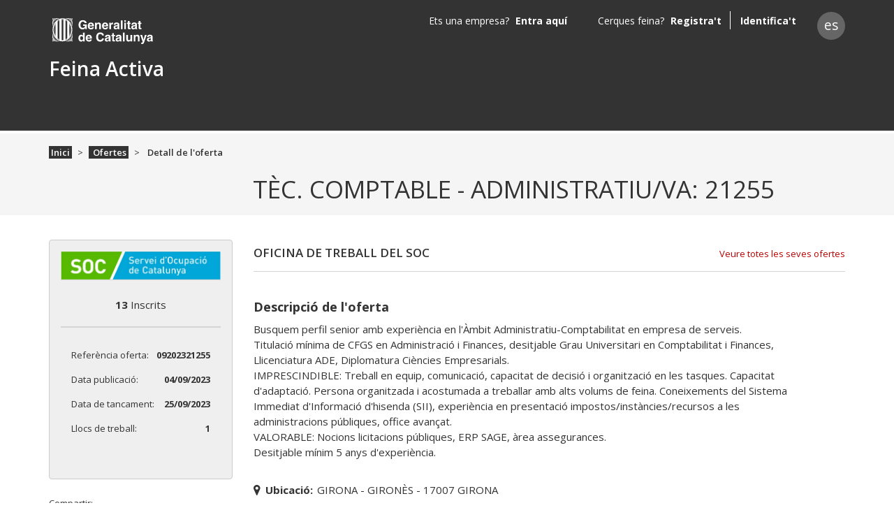

--- FILE ---
content_type: image/svg+xml
request_url: https://feinaactiva.gencat.cat/assets/img/logo-gene.svg
body_size: 7160
content:
<svg
 xmlns="http://www.w3.org/2000/svg"
 xmlns:xlink="http://www.w3.org/1999/xlink"
 width="101px" height="28px">
<path fill-rule="evenodd"  fill="rgb(102, 102, 102)"
 d="M99.142,25.171 C99.045,24.841 99.019,24.735 98.982,24.339 C98.591,24.776 98.039,25.357 96.876,25.357 C95.898,25.357 94.892,24.763 94.892,23.308 C94.892,21.933 95.699,21.233 96.791,21.061 L98.333,20.810 C98.603,20.770 98.933,20.651 98.933,20.254 C98.933,19.474 98.247,19.434 97.807,19.434 C96.950,19.434 96.802,20.003 96.754,20.413 L95.101,20.413 C95.297,18.259 96.680,17.954 98.015,17.954 C98.933,17.954 100.609,18.259 100.609,19.989 L100.609,23.797 C100.609,24.630 100.782,24.814 100.990,24.894 L100.990,25.171 L99.142,25.171 ZM98.933,21.749 C98.763,21.893 98.478,22.013 97.770,22.131 C97.135,22.250 96.606,22.422 96.606,23.188 C96.606,23.837 97.071,24.035 97.402,24.035 C98.161,24.035 98.933,23.506 98.933,22.647 L98.933,21.749 ZM89.927,28.001 C89.697,28.001 89.403,27.986 89.158,27.974 L89.158,26.494 C89.232,26.507 89.342,26.521 89.488,26.521 C90.115,26.521 90.455,26.427 90.614,25.462 L88.215,18.139 L90.124,18.139 L91.521,23.321 L91.548,23.321 L92.881,18.139 L94.694,18.139 L92.453,25.052 C91.642,27.657 91.423,28.001 89.927,28.001 ZM88.383,12.032 C86.903,12.032 86.634,11.423 86.634,10.511 L86.634,6.242 L85.751,6.242 L85.751,4.919 L86.634,4.919 L86.634,3.016 L88.349,3.016 L88.349,4.919 L89.413,4.919 L89.413,6.242 L88.349,6.242 L88.349,10.062 C88.349,10.472 88.360,10.630 89.059,10.630 C89.169,10.630 89.290,10.617 89.413,10.604 L89.413,12.005 C89.141,12.019 88.875,12.032 88.604,12.032 L88.383,12.032 ZM87.538,20.307 L87.538,25.171 L85.825,25.171 L85.825,20.902 C85.825,20.387 85.801,19.514 84.709,19.514 C83.951,19.514 83.365,20.069 83.365,21.140 L83.365,25.171 L81.649,25.171 L81.649,18.139 L83.291,18.139 L83.291,19.170 L83.314,19.170 C83.547,18.747 84.039,17.954 85.273,17.954 C86.546,17.954 87.538,18.760 87.538,20.307 ZM83.266,11.119 C82.874,11.556 82.324,12.137 81.158,12.137 C80.180,12.137 79.176,11.542 79.176,10.088 C79.176,8.713 79.984,8.013 81.074,7.841 L82.616,7.590 C82.887,7.550 83.217,7.431 83.217,7.034 C83.217,6.254 82.533,6.215 82.090,6.215 C81.235,6.215 81.087,6.782 81.038,7.193 L79.383,7.193 C79.582,5.039 80.963,4.734 82.298,4.734 C83.217,4.734 84.893,5.039 84.893,6.770 L84.893,10.577 C84.893,11.410 85.065,11.596 85.273,11.674 L85.273,11.952 L83.425,11.952 C83.327,11.622 83.302,11.516 83.266,11.119 ZM83.217,8.528 C83.045,8.674 82.765,8.793 82.055,8.911 C81.416,9.031 80.890,9.203 80.890,9.970 C80.890,10.617 81.357,10.816 81.686,10.816 C82.446,10.816 83.217,10.286 83.217,9.427 L83.217,8.528 ZM77.498,12.032 C76.016,12.032 75.748,11.423 75.748,10.511 L75.748,6.242 L74.864,6.242 L74.864,4.919 L75.748,4.919 L75.748,3.016 L77.461,3.016 L77.461,4.919 L78.527,4.919 L78.527,6.242 L77.461,6.242 L77.461,10.062 C77.461,10.472 77.472,10.630 78.172,10.630 C78.281,10.630 78.405,10.617 78.527,10.604 L78.527,12.005 C78.258,12.019 77.988,12.032 77.720,12.032 L77.498,12.032 ZM75.895,22.502 C75.895,23.585 76.483,23.797 77.008,23.797 C77.572,23.797 78.331,23.453 78.331,22.197 L78.331,18.139 L80.047,18.139 L80.047,25.171 L78.405,25.171 L78.405,24.180 L78.381,24.180 C77.988,24.934 77.303,25.357 76.395,25.357 C75.109,25.357 74.181,24.564 74.181,22.766 L74.181,18.139 L75.895,18.139 L75.895,22.502 ZM72.182,4.919 L73.897,4.919 L73.897,11.952 L72.182,11.952 L72.182,4.919 ZM72.182,2.369 L73.897,2.369 L73.897,4.087 L72.182,4.087 L72.182,2.369 ZM72.528,25.171 L70.813,25.171 L70.813,15.681 L72.528,15.681 L72.528,25.171 ZM68.779,2.461 L70.494,2.461 L70.494,11.952 L68.779,11.952 L68.779,2.461 ZM69.234,23.797 C69.234,24.630 69.403,24.814 69.612,24.894 L69.612,25.171 L67.763,25.171 C67.665,24.841 67.641,24.735 67.604,24.339 C67.213,24.776 66.661,25.357 65.497,25.357 C64.517,25.357 63.515,24.763 63.515,23.308 C63.515,21.933 64.322,21.233 65.413,21.061 L66.953,20.810 C67.224,20.770 67.553,20.651 67.553,20.254 C67.553,19.474 66.869,19.434 66.430,19.434 C65.571,19.434 65.424,20.003 65.374,20.413 L63.721,20.413 C63.918,18.259 65.303,17.954 66.636,17.954 C67.553,17.954 69.234,18.259 69.234,19.989 L69.234,23.797 ZM67.553,21.749 C67.384,21.893 67.100,22.013 66.391,22.131 C65.755,22.250 65.229,22.422 65.229,23.188 C65.229,23.837 65.695,24.035 66.023,24.035 C66.784,24.035 67.553,23.506 67.553,22.647 L67.553,21.749 ZM65.571,11.119 C65.179,11.556 64.628,12.137 63.466,12.137 C62.485,12.137 61.481,11.542 61.481,10.088 C61.481,8.713 62.289,8.013 63.380,7.841 L64.922,7.590 C65.193,7.550 65.523,7.431 65.523,7.034 C65.523,6.254 64.836,6.215 64.396,6.215 C63.538,6.215 63.392,6.782 63.344,7.193 L61.688,7.193 C61.885,5.039 63.270,4.734 64.603,4.734 C65.523,4.734 67.201,5.039 67.201,6.770 L67.201,10.577 C67.201,11.410 67.372,11.596 67.581,11.674 L67.581,11.952 L65.732,11.952 C65.632,11.622 65.609,11.516 65.571,11.119 ZM65.523,8.528 C65.351,8.674 65.068,8.793 64.361,8.911 C63.721,9.031 63.195,9.203 63.195,9.970 C63.195,10.617 63.661,10.816 63.991,10.816 C64.749,10.816 65.523,10.286 65.523,9.427 L65.523,8.528 ZM58.860,8.290 L58.860,11.952 L57.144,11.952 L57.144,4.919 L58.786,4.919 L58.786,6.135 L58.812,6.135 C59.166,5.422 59.558,4.734 60.600,4.734 C60.710,4.734 60.819,4.748 60.932,4.762 L60.932,6.638 C60.784,6.612 60.600,6.612 60.441,6.612 C59.104,6.612 58.860,7.510 58.860,8.290 ZM58.345,23.797 C58.345,24.630 58.518,24.814 58.726,24.894 L58.726,25.171 L56.878,25.171 C56.781,24.841 56.754,24.735 56.719,24.339 C56.327,24.776 55.775,25.357 54.611,25.357 C53.632,25.357 52.627,24.763 52.627,23.308 C52.627,21.933 53.435,21.233 54.526,21.061 L56.069,20.810 C56.339,20.770 56.669,20.651 56.669,20.254 C56.669,19.474 55.983,19.434 55.543,19.434 C54.685,19.434 54.537,20.003 54.490,20.413 L52.836,20.413 C53.032,18.259 54.414,17.954 55.750,17.954 C56.669,17.954 58.345,18.259 58.345,19.989 L58.345,23.797 ZM56.669,21.749 C56.498,21.893 56.217,22.013 55.507,22.131 C54.868,22.250 54.342,22.422 54.342,23.188 C54.342,23.837 54.807,24.035 55.139,24.035 C55.900,24.035 56.669,23.506 56.669,22.647 L56.669,21.749 ZM53.081,10.656 C53.560,10.656 54.048,10.392 54.183,9.890 L55.946,9.890 C55.493,11.582 54.194,12.137 53.081,12.137 C51.243,12.137 49.836,11.186 49.836,8.290 C49.836,7.445 50.106,4.734 52.958,4.734 C54.244,4.734 56.021,5.395 56.021,8.608 L56.021,8.939 L51.550,8.939 C51.599,9.467 51.698,10.656 53.081,10.656 ZM54.256,7.735 C54.159,6.598 53.486,6.254 52.935,6.254 C52.125,6.254 51.698,6.810 51.599,7.735 L54.256,7.735 ZM49.970,18.787 C49.823,18.218 49.544,17.149 48.025,17.149 C47.141,17.149 45.842,17.783 45.842,20.466 C45.842,22.171 46.467,23.705 48.025,23.705 C49.039,23.705 49.751,23.083 49.970,21.920 L51.808,21.920 C51.440,23.982 50.191,25.423 47.987,25.423 C45.647,25.423 43.971,23.718 43.971,20.439 C43.971,17.121 45.746,15.429 48.012,15.429 C50.643,15.429 51.709,17.385 51.808,18.787 L49.970,18.787 ZM47.045,7.682 C47.045,7.167 47.019,6.294 45.930,6.294 C45.171,6.294 44.583,6.850 44.583,7.920 L44.583,11.952 L42.868,11.952 L42.868,4.919 L44.509,4.919 L44.509,5.951 L44.533,5.951 C44.765,5.527 45.255,4.734 46.494,4.734 C47.767,4.734 48.758,5.541 48.758,7.087 L48.758,11.952 L47.045,11.952 L47.045,7.682 ZM38.791,10.656 C39.268,10.656 39.759,10.392 39.893,9.890 L41.656,9.890 C41.203,11.582 39.907,12.137 38.791,12.137 C36.954,12.137 35.544,11.186 35.544,8.290 C35.544,7.445 35.816,4.734 38.669,4.734 C39.955,4.734 41.730,5.395 41.730,8.608 L41.730,8.939 L37.260,8.939 C37.309,9.467 37.406,10.656 38.791,10.656 ZM39.967,7.735 C39.866,6.598 39.196,6.254 38.644,6.254 C37.835,6.254 37.406,6.810 37.309,7.735 L39.967,7.735 ZM33.060,10.763 C32.593,11.344 31.919,12.203 30.317,12.203 C28.199,12.203 26.276,10.564 26.276,7.233 C26.276,4.642 27.610,2.196 30.575,2.209 C33.266,2.209 34.332,4.100 34.432,5.408 L32.593,5.408 C32.593,5.039 31.968,3.849 30.670,3.849 C29.362,3.849 28.151,4.827 28.151,7.259 C28.151,9.850 29.461,10.524 30.708,10.524 C31.112,10.524 32.460,10.353 32.841,8.436 L30.793,8.436 L30.793,6.836 L34.467,6.836 L34.467,11.952 L33.243,11.952 L33.060,10.763 ZM28.861,17.954 C29.960,17.954 30.475,18.602 30.746,19.052 L30.770,19.052 L30.770,15.681 L32.484,15.681 L32.484,25.171 L30.807,25.171 L30.807,24.286 L30.781,24.286 C30.366,25.079 29.608,25.357 28.897,25.357 C26.963,25.357 26.152,23.506 26.152,21.576 C26.152,19.144 27.426,17.954 28.861,17.954 ZM29.325,23.837 C30.414,23.837 30.844,22.858 30.844,21.814 C30.844,20.690 30.550,19.553 29.374,19.553 C28.284,19.553 27.916,20.598 27.916,21.709 C27.916,22.542 28.223,23.837 29.325,23.837 ZM18.881,24.753 C18.597,24.830 18.270,25.007 18.095,25.150 C18.005,24.918 17.892,24.721 17.759,24.511 C16.516,25.414 15.057,25.117 13.080,25.139 C13.937,24.808 14.302,24.655 14.876,24.324 C16.035,23.642 16.321,23.004 17.301,22.926 C17.372,22.432 17.361,22.388 17.321,22.091 C17.584,22.112 17.790,22.112 18.013,22.068 C18.005,21.376 18.321,20.803 18.381,20.704 C18.473,20.539 18.544,20.374 18.708,20.121 C19.248,19.251 19.870,17.590 20.133,16.313 L20.164,20.682 C20.093,21.452 20.002,21.892 19.605,22.542 C19.788,22.707 19.960,22.784 20.164,22.894 C20.002,23.147 19.870,23.477 19.797,23.785 C20.144,24.104 20.256,24.699 20.173,25.171 C19.626,25.227 19.197,25.095 18.881,24.753 ZM18.748,23.632 C18.870,23.499 18.870,23.290 18.748,23.157 C18.636,23.026 18.432,23.026 18.321,23.157 C18.197,23.290 18.197,23.499 18.321,23.620 C18.432,23.753 18.626,23.753 18.748,23.632 ZM18.177,24.886 L18.482,23.961 L18.473,23.961 C18.402,23.950 18.321,23.928 18.261,23.884 L18.249,23.884 C18.177,24.083 18.136,24.182 17.913,24.380 C18.075,24.577 18.136,24.764 18.177,24.886 ZM14.364,24.787 L13.650,25.029 C13.863,25.018 14.141,25.029 14.475,24.941 C15.638,24.655 17.301,23.994 18.024,23.598 L18.024,23.587 C18.005,23.521 17.994,23.444 18.005,23.378 L18.005,23.346 C17.821,23.235 17.616,23.169 17.372,23.157 C16.321,23.180 15.925,24.160 14.364,24.787 ZM18.217,22.926 L17.547,22.322 C17.547,22.322 17.584,22.530 17.495,22.926 C17.495,22.926 17.730,22.938 18.064,23.114 L18.075,23.103 C18.095,23.070 18.126,23.026 18.157,22.993 C18.177,22.971 18.197,22.949 18.217,22.938 L18.217,22.926 ZM19.971,18.020 C20.022,17.700 20.043,17.271 20.064,16.919 C19.901,17.634 20.071,17.569 19.350,19.285 C18.798,20.605 18.013,21.310 18.270,22.443 C18.270,22.443 18.310,22.663 18.443,22.828 C18.515,22.817 18.666,22.828 18.666,22.828 C19.206,21.287 19.666,19.901 19.971,18.020 ZM19.950,22.982 C19.726,22.926 19.491,22.696 19.472,22.663 C19.462,22.696 19.288,22.949 19.012,23.136 L19.012,23.147 C19.042,23.213 19.053,23.279 19.064,23.346 L19.074,23.334 C19.074,23.334 19.797,23.048 19.950,22.982 ZM18.920,23.774 C18.870,23.852 18.777,23.907 18.697,23.928 C18.759,24.204 18.829,24.357 18.982,24.555 C19.237,24.886 19.594,24.996 20.002,24.952 L18.920,23.774 ZM20.164,2.283 C19.960,2.393 19.788,2.481 19.605,2.646 C20.002,3.285 20.093,3.725 20.164,4.495 L20.133,8.864 C19.870,7.598 19.248,5.925 18.708,5.057 C18.544,4.803 18.473,4.638 18.381,4.473 C18.321,4.374 18.005,3.802 18.013,3.109 C17.790,3.064 17.584,3.075 17.321,3.097 C17.361,2.789 17.372,2.745 17.301,2.251 C16.321,2.173 16.035,1.534 14.876,0.863 C14.302,0.523 13.937,0.380 13.080,0.039 C15.057,0.060 16.516,-0.237 17.759,0.665 C17.892,0.456 18.005,0.269 18.095,0.028 C18.270,0.171 18.597,0.357 18.881,0.434 C19.197,0.093 19.626,-0.039 20.173,0.005 C20.256,0.490 20.144,1.073 19.797,1.392 C19.870,1.711 20.002,2.030 20.164,2.283 ZM19.950,2.206 C19.797,2.129 19.074,1.843 19.074,1.843 L19.064,1.832 C19.053,1.898 19.042,1.975 19.012,2.030 L19.012,2.052 C19.288,2.228 19.462,2.481 19.472,2.525 C19.491,2.492 19.726,2.251 19.950,2.206 ZM19.350,5.893 C20.071,7.620 19.901,7.543 20.064,8.259 C20.043,7.917 20.022,7.477 19.971,7.158 C19.666,5.287 19.206,3.890 18.666,2.349 C18.666,2.349 18.515,2.360 18.443,2.349 C18.310,2.514 18.270,2.745 18.270,2.745 C18.013,3.879 18.798,4.583 19.350,5.893 ZM17.547,2.866 L18.217,2.251 C18.197,2.228 18.177,2.217 18.157,2.195 C18.126,2.151 18.095,2.118 18.075,2.074 L18.064,2.063 C17.730,2.239 17.495,2.251 17.495,2.251 C17.584,2.646 17.547,2.866 17.547,2.866 ZM14.475,0.237 C14.141,0.160 13.863,0.160 13.650,0.148 L14.364,0.390 C15.925,1.018 16.321,1.996 17.372,2.019 C17.616,2.019 17.821,1.942 18.005,1.832 L18.005,1.810 C17.994,1.733 18.005,1.656 18.024,1.590 L18.024,1.579 C17.301,1.194 15.638,0.523 14.475,0.237 ZM18.177,0.291 C18.136,0.412 18.075,0.611 17.913,0.797 C18.136,0.996 18.177,1.105 18.249,1.293 L18.261,1.293 C18.321,1.249 18.402,1.227 18.473,1.216 L18.482,1.216 L18.177,0.291 ZM18.321,1.556 C18.197,1.689 18.197,1.898 18.321,2.030 C18.432,2.151 18.636,2.151 18.748,2.019 C18.870,1.898 18.870,1.689 18.748,1.556 C18.626,1.425 18.432,1.425 18.321,1.556 ZM20.002,0.225 C19.594,0.181 19.237,0.291 18.982,0.621 C18.829,0.820 18.759,0.974 18.697,1.249 C18.777,1.270 18.870,1.325 18.920,1.414 L20.002,0.225 ZM10.124,25.095 C4.640,25.095 0.196,19.505 0.196,12.605 C0.196,5.694 4.640,0.105 10.124,0.105 C15.607,0.105 20.053,5.694 20.053,12.605 C20.053,19.505 15.607,25.095 10.124,25.095 ZM3.192,6.376 C2.233,8.137 1.673,10.283 1.673,12.605 C1.673,14.915 2.233,17.062 3.192,18.822 L3.192,6.376 ZM3.192,19.428 C2.050,17.535 1.378,15.169 1.378,12.605 C1.378,10.030 2.050,7.664 3.192,5.772 L3.192,5.089 C1.837,7.114 1.020,9.733 1.020,12.605 C1.020,15.466 1.837,18.085 3.192,20.110 L3.192,19.428 ZM7.096,1.656 C6.475,1.942 5.872,2.305 5.321,2.745 L5.321,3.230 C5.872,2.767 6.475,2.372 7.096,2.074 L7.096,1.656 ZM7.096,2.426 C6.463,2.734 5.872,3.141 5.321,3.637 L5.321,21.562 C5.872,22.058 6.463,22.464 7.096,22.773 L7.096,2.426 ZM7.096,23.125 C6.475,22.828 5.872,22.432 5.321,21.970 L5.321,22.454 C5.872,22.894 6.475,23.257 7.096,23.543 L7.096,23.125 ZM11.012,1.062 C10.716,1.018 10.419,0.996 10.124,0.996 C9.818,0.996 9.524,1.018 9.238,1.051 L9.238,1.447 C9.524,1.414 9.818,1.392 10.124,1.392 C10.419,1.392 10.716,1.414 11.012,1.447 L11.012,1.062 ZM11.012,1.766 C10.716,1.722 10.419,1.700 10.124,1.700 C9.818,1.700 9.524,1.722 9.238,1.766 L9.238,23.433 C9.524,23.477 9.818,23.499 10.124,23.499 C10.419,23.499 10.716,23.477 11.012,23.433 L11.012,1.766 ZM11.012,23.753 C10.716,23.785 10.419,23.807 10.124,23.807 C9.818,23.807 9.524,23.785 9.238,23.753 L9.238,24.148 C9.524,24.182 9.818,24.204 10.124,24.204 C10.419,24.204 10.716,24.182 11.012,24.148 L11.012,23.753 ZM17.055,18.812 C18.005,17.051 18.565,14.905 18.565,12.605 C18.565,10.294 18.005,8.149 17.055,6.388 L17.055,18.812 ZM14.924,2.756 C14.376,2.305 13.773,1.942 13.142,1.656 L13.142,2.085 C13.773,2.382 14.376,2.767 14.924,3.240 L14.924,2.756 ZM14.924,3.637 C14.376,3.152 13.784,2.734 13.142,2.426 L13.142,22.773 C13.784,22.464 14.376,22.047 14.924,21.562 L14.924,3.637 ZM14.924,21.958 C14.376,22.432 13.773,22.817 13.142,23.114 L13.142,23.543 C13.773,23.257 14.376,22.894 14.924,22.454 L14.924,21.958 ZM17.055,5.782 C18.186,7.675 18.861,10.030 18.861,12.605 C18.861,15.169 18.186,17.524 17.055,19.416 L17.055,20.098 C18.402,18.075 19.217,15.455 19.217,12.605 C19.217,9.744 18.402,7.125 17.055,5.101 L17.055,5.782 ZM2.894,2.251 C2.825,2.745 2.846,2.789 2.877,3.097 C2.620,3.075 2.417,3.064 2.193,3.109 C2.203,3.802 1.878,4.374 1.828,4.473 C1.725,4.638 1.653,4.803 1.500,5.057 C0.958,5.925 0.328,7.598 0.072,8.864 L0.042,4.495 C0.103,3.725 0.206,3.285 0.592,2.646 C0.422,2.481 0.245,2.393 0.042,2.283 C0.196,2.030 0.337,1.711 0.409,1.392 C0.064,1.073 -0.049,0.490 0.022,0.005 C0.573,-0.039 1.000,0.093 1.327,0.434 C1.604,0.357 1.938,0.171 2.111,0.028 C2.203,0.269 2.303,0.456 2.449,0.665 C3.691,-0.237 5.140,0.060 7.118,0.039 C6.271,0.380 5.903,0.523 5.333,0.863 C4.171,1.534 3.884,2.173 2.894,2.251 ZM2.662,2.866 C2.662,2.866 2.620,2.646 2.702,2.251 C2.702,2.251 2.478,2.239 2.133,2.063 L2.133,2.074 C2.103,2.118 2.082,2.151 2.040,2.195 C2.019,2.217 2.011,2.228 1.990,2.251 L2.662,2.866 ZM0.225,7.158 C0.186,7.477 0.164,7.917 0.144,8.259 C0.297,7.543 0.124,7.620 0.847,5.893 C1.396,4.583 2.193,3.879 1.938,2.745 C1.938,2.745 1.897,2.514 1.765,2.349 C1.681,2.360 1.541,2.349 1.541,2.349 C0.990,3.890 0.542,5.287 0.225,7.158 ZM0.256,2.206 C0.471,2.251 0.705,2.492 0.736,2.525 C0.736,2.481 0.910,2.228 1.185,2.052 L1.185,2.030 C1.153,1.975 1.143,1.898 1.143,1.832 L1.134,1.843 C1.134,1.843 0.409,2.129 0.256,2.206 ZM1.215,0.621 C0.958,0.291 0.613,0.181 0.196,0.225 L1.276,1.414 C1.336,1.325 1.429,1.270 1.500,1.249 C1.451,0.974 1.378,0.820 1.215,0.621 ZM1.451,1.556 C1.327,1.689 1.327,1.898 1.451,2.019 C1.572,2.151 1.765,2.151 1.887,2.030 C2.011,1.898 2.011,1.689 1.887,1.556 C1.765,1.425 1.572,1.425 1.451,1.556 ZM2.019,0.291 L1.714,1.216 L1.725,1.216 C1.806,1.227 1.878,1.249 1.950,1.293 C2.019,1.105 2.073,0.996 2.286,0.797 C2.122,0.611 2.073,0.412 2.019,0.291 ZM6.556,0.148 C6.341,0.160 6.067,0.160 5.722,0.237 C4.567,0.523 2.907,1.194 2.172,1.579 L2.182,1.590 C2.193,1.656 2.203,1.733 2.193,1.810 L2.203,1.832 C2.377,1.942 2.581,2.019 2.825,2.019 C3.884,1.996 4.273,1.018 5.835,0.390 L6.556,0.148 ZM0.042,22.894 C0.245,22.784 0.422,22.707 0.592,22.542 C0.206,21.892 0.103,21.452 0.042,20.682 L0.072,16.313 C0.328,17.590 0.958,19.251 1.500,20.121 C1.653,20.374 1.725,20.539 1.828,20.704 C1.878,20.803 2.203,21.376 2.193,22.068 C2.417,22.112 2.620,22.112 2.877,22.091 C2.846,22.388 2.825,22.432 2.894,22.926 C3.884,23.004 4.171,23.642 5.333,24.324 C5.903,24.655 6.271,24.808 7.118,25.139 C5.140,25.117 3.691,25.414 2.449,24.511 C2.303,24.721 2.203,24.918 2.111,25.150 C1.938,25.007 1.604,24.830 1.327,24.753 C1.000,25.095 0.573,25.227 0.022,25.171 C-0.049,24.699 0.064,24.104 0.409,23.785 C0.337,23.477 0.196,23.147 0.042,22.894 ZM0.256,22.982 C0.409,23.048 1.134,23.334 1.134,23.334 L1.143,23.346 C1.143,23.279 1.153,23.213 1.185,23.147 L1.185,23.136 C0.910,22.949 0.736,22.696 0.736,22.663 C0.705,22.696 0.471,22.926 0.256,22.982 ZM0.847,19.285 C0.124,17.569 0.297,17.634 0.144,16.919 C0.164,17.271 0.186,17.700 0.225,18.020 C0.542,19.901 0.990,21.287 1.541,22.828 C1.541,22.828 1.681,22.817 1.765,22.828 C1.897,22.663 1.938,22.443 1.938,22.443 C2.193,21.310 1.396,20.605 0.847,19.285 ZM2.662,22.322 L1.990,22.926 L1.979,22.938 C2.011,22.949 2.019,22.971 2.040,22.993 C2.082,23.026 2.103,23.070 2.133,23.103 L2.133,23.114 C2.478,22.938 2.702,22.926 2.702,22.926 C2.620,22.530 2.662,22.322 2.662,22.322 ZM5.722,24.941 C6.067,25.029 6.341,25.018 6.556,25.029 L5.835,24.787 C4.273,24.160 3.884,23.180 2.825,23.157 C2.581,23.169 2.377,23.235 2.203,23.346 L2.193,23.378 C2.203,23.444 2.193,23.521 2.182,23.587 L2.172,23.598 C2.907,23.994 4.567,24.655 5.722,24.941 ZM2.019,24.886 C2.073,24.764 2.122,24.577 2.286,24.380 C2.073,24.182 2.019,24.083 1.950,23.884 C1.878,23.928 1.806,23.950 1.725,23.961 L1.714,23.961 L2.019,24.886 ZM1.887,23.620 C2.011,23.499 2.011,23.290 1.887,23.157 C1.765,23.026 1.572,23.026 1.451,23.157 C1.327,23.290 1.327,23.499 1.451,23.632 C1.572,23.753 1.765,23.753 1.887,23.620 ZM0.196,24.952 C0.613,24.996 0.958,24.886 1.215,24.555 C1.378,24.357 1.451,24.204 1.500,23.928 C1.429,23.907 1.336,23.852 1.276,23.774 L0.196,24.952 ZM36.625,17.954 C37.907,17.954 39.684,18.616 39.684,21.827 L39.684,22.158 L35.215,22.158 C35.264,22.687 35.361,23.876 36.747,23.876 C37.224,23.876 37.712,23.612 37.848,23.110 L39.610,23.110 C39.156,24.802 37.858,25.357 36.747,25.357 C34.910,25.357 33.500,24.406 33.500,21.511 C33.500,20.664 33.769,17.954 36.625,17.954 ZM37.921,20.956 C37.823,19.818 37.151,19.474 36.597,19.474 C35.790,19.474 35.361,20.030 35.264,20.956 L37.921,20.956 ZM60.085,16.236 L61.800,16.236 L61.800,18.139 L62.866,18.139 L62.866,19.461 L61.800,19.461 L61.800,23.282 C61.800,23.691 61.813,23.850 62.510,23.850 C62.621,23.850 62.741,23.837 62.866,23.824 L62.866,25.224 C62.595,25.238 62.327,25.251 62.057,25.251 L61.837,25.251 C60.356,25.251 60.085,24.644 60.085,23.731 L60.085,19.461 L59.206,19.461 L59.206,18.139 L60.085,18.139 L60.085,16.236 Z"/>
</svg>


--- FILE ---
content_type: application/javascript; charset=utf-8
request_url: https://gencat.containers.piwik.pro/eb50131d-1482-4c39-a0fa-835d5e4dacd6.js
body_size: 144718
content:
/**
 * All rights reserved to Piwik PRO, Poland, since 2015
 */

(function(stg,initial){stg=window.sevenTag=stg||{};stg.variables=initial.variables;stg.triggers=initial.triggers;stg.tags=initial.tags;stg.configuration=initial.configuration;stg.consentSettings=initial.consentSettings;stg.consentTemplatesSettings=initial.consentTemplatesSettings;}(window.sevenTag,{"variables":[{"id":"00260d03-9f57-4947-af05-fc36500e7817","name":"00G_js - sites ID lookuptble","type":{"collector_name":"custom_javascript"},"value":"function (){\nvar mx_page = {{ Page Url }};\n//ACA\nif(mx_page.match(/https?:..(www\\.|)agencianatura\\.gencat\\.cat/g)){return 'e01ab5b01c301c50-24d0-43c5-bc1e-ef9853e40039'};\nif(mx_page.match(/https?:..(www\\.|)agricultura\\.gencat\\.cat/g)){return 'e01ab5b0-b5e9-4e33-8d44-6a98d3377798'};\nif(mx_page.match(/https?:..(www\\.|)aplicacions\\.aca\\.gencat\\.cat/g)){return '579d350b-e184-4171-bf1b-94d8f7f999a1'};\nif(mx_page.match(/https?:..(www\\.|)aca\\.gencat\\.cat/g)){return '579d350b-e184-4171-bf1b-94d8f7f999a1'};\nif(mx_page.match(/https?:..(www\\.|)acanet\\.gencat\\.cat/g)){return '579d350b-e184-4171-bf1b-94d8f7f999a1'};\nif(mx_page.match(/https?:..(www\\.|)apilo\\.cat/g)){return '4feeea6f-bad9-491e-bd99-43b1cb36c625'};\nif(mx_page.match(/https?:..(www\\.|)residus\\.gencat\\.cat/g)){return '241147fc-560a-40b2-9d8a-d5c12d52077e'};\nif(mx_page.match(/https?:..(www\\.|)sdr\\.arc\\.cat/g)){return '241147fc-560a-40b2-9d8a-d5c12d52077e'};\nif(mx_page.match(/https?:..(www\\.|)sdr\\.cat/g)){return '241147fc-560a-40b2-9d8a-d5c12d52077e'};\nif(mx_page.match(/https?:..(www\\.|)sdr\\.arc-cat\\.net/g)){return '241147fc-560a-40b2-9d8a-d5c12d52077e'};\nif(mx_page.match(/https?:..(www\\.|)estadistiques\\.arc\\.cat/g)){return '241147fc-560a-40b2-9d8a-d5c12d52077e'};\nif(mx_page.match(/https?:..(www\\.|)canviclimatic\\.gencat\\.cat/g)){return 'c543f49b-ce93-4e95-8815-638203e2309a'};\nif(mx_page.match(/https?:..(www\\.|)dtes\\.gencat\\.cat\\/appdmah_Front/g)){return 'c543f49b-ce93-4e95-8815-638203e2309a'};\nif(mx_page.match(/https?:..(www\\.|)cprac\\.org/g)){return '052c9927-95f6-4ce7-8b90-b45cc86b843d'};\nif(mx_page.match(/https?:..(www\\.|)cpf\\.gencat\\.cat/g)){return '5656309b-411e-4556-89d5-5b48ec524d58'};\nif(mx_page.match(/https?:..(www\\.|)cads\\.gencat\\.cat/g)){return 'f60f8d4f-a3ff-4900-a00b-c9aaff7a4065'};\nif(mx_page.match(/https?:..(www\\.|)forestalcatalana\\.gencat\\.cat/g)){return '93758f30-bc8f-483b-8331-d229c9ae2501'};\nif(mx_page.match(/https?:..(www\\.|)incavi\\.gencat\\.cat/g)){return '07d28fec-3e94-4e5d-8c92-e8b0c4cd2857'};\nif(mx_page.match(/https?:..(www\\.|)irta\\.cat/g)){return 'c749be40-862c-42db-93b1-82156d8dbd39'};\nif(mx_page.match(/https?:..(www\\.|)icaen\\.gencat\\.cat/g)){return '9e7a7a66-92c0-47bb-bc68-c96768e4e698'};\nif(mx_page.match(/https?:..(www\\.|)cercador\\.icaen\\.gencat\\.cat/g)){return '9e7a7a66-92c0-47bb-bc68-c96768e4e698'};\nif(mx_page.match(/https?:..(www\\.|)certificacioenergetica\\.gencat\\.cat/g)){return '9e7a7a66-92c0-47bb-bc68-c96768e4e698'};\nif(mx_page.match(/https?:..(www\\.|)mapamesures\\.icaen\\.gencat\\.cat/g)){return '9e7a7a66-92c0-47bb-bc68-c96768e4e698'};\nif(mx_page.match(/https?:..(www\\.|)produccioelectrica\\.icaen\\.gencat\\.cat/g)){return '9e7a7a66-92c0-47bb-bc68-c96768e4e698'};\nif(mx_page.match(/https?:..(www\\.|)simuladoredificis\\.icaen\\.gencat\\.cat/g)){return '9e7a7a66-92c0-47bb-bc68-c96768e4e698'};\nif(mx_page.match(/https?:..(www\\.|)xarxarecarrega\\.icaen\\.gencat\\.cat/g)){return '9e7a7a66-92c0-47bb-bc68-c96768e4e698'};\nif(mx_page.match(/https?:..(www\\.|)calculadorafinestres\\.icaen\\.gencat\\.cat/g)){return '9e7a7a66-92c0-47bb-bc68-c96768e4e698'};\nif(mx_page.match(/https?:..(www\\.|)calculadoravehicles\\.icaen\\.gencat\\.cat/g)){return '9e7a7a66-92c0-47bb-bc68-c96768e4e698'};\nif(mx_page.match(/https?:..(www\\.|)mediambient\\.gencat\\.cat/g)){return '134c0b02-fa1d-4614-a47a-b8b5ef8fc0de'};\nif(mx_page.match(/https?:..(www\\.|)m\\.meteo\\.cat/g)){return '221194f5-1a82-4e2c-bfe0-71bdf716a690'};\nif(mx_page.match(/https?:..(www\\.|)meteo\\.cat/g)){return '221194f5-1a82-4e2c-bfe0-71bdf716a690'};\nif(mx_page.match(/https?:..(www\\.|)es\\.meteocat\\.gencat\\.cat/g)){return '221194f5-1a82-4e2c-bfe0-71bdf716a690'};\nif(mx_page.match(/https?:..(www\\.|)en\\.meteocat\\.gencat\\.cat/g)){return '221194f5-1a82-4e2c-bfe0-71bdf716a690'};\nif(mx_page.match(/https?:..(www\\.|)static-m\\.meteo\\.cat/g)){return '221194f5-1a82-4e2c-bfe0-71bdf716a690'};\nif(mx_page.match(/https?:..(www\\.|)apidocs\\.meteocat\\.gencat\\.cat/g)){return '221194f5-1a82-4e2c-bfe0-71bdf716a690'};\nif(mx_page.match(/https?:..(www\\.|)pae\\.gencat\\.cat/g)){return 'dab29ed3-44c5-4acd-9510-cea3a50e2922'};\nif(mx_page.match(/https?:..(www\\.|)parcsnaturals\\.gencat\\.cat/g)){return 'cd5ce41e-46fd-4a4b-86c0-22cf19a3ca3e'};\nif(mx_page.match(/https?:..(www\\.|)aplicacions\\.aca\\.gencat\\.cat\\/platgescat2/g)){return '7d78b7b3-7133-4cb4-a5fe-459fcad1f398'};\nif(mx_page.match(/https?:..(www\\.|)sequera\\.gencat\\.cat/g)){return 'a97a6dea-e8d9-465b-b7d9-c7300523b109'};\nif(mx_page.match(/https?:..(www\\.|)aca\\.gencat\\.cat\\/laigua\\/portal-sequera/g)){return 'a97a6dea-e8d9-465b-b7d9-c7300523b109'}; \nif(mx_page.match(/https?:..(www\\.|)prodeca\\.cat/g)){return 'e886b19b-b8ec-4c60-9771-48a813f5622d'};\nif(mx_page.match(/https?:..(www\\.|)residuonvas\\.cat/g)){return '2da99d69-f1d4-40dc-aaf4-ba0aceb9e9b0'};\nif(mx_page.match(/https?:..(www\\.|)ruralcat\\.gencat\\.cat/g)){return 'e0722d35-d953-49f1-bfed-44328a0c54df'};\nif(mx_page.match(/https?:..(www\\.|)somgentdeprofit\\.cat/g)){return '0d04e60f-429c-40b4-96a8-1147731d5e48'};\n\n\n//CLT\nif(mx_page.match(/https?:..(www\\.|)150elements\\.mnactec\\.cat/g)){return '8d61064b-b81e-4b17-9607-c7f840140025'};\nif(mx_page.match(/https?:..(www\\.|)aatesaurus\\.cultura\\.gencat\\.cat/g)){return 'd5d04b3c-0479-4498-95c2-afc1728c2510'};\nif(mx_page.match(/https?:..(www\\.|)agenda\\.cultura\\.gencat\\.cat/g)){return 'bd1733a3-5955-47f8-a6aa-527b27056440'};\nif(mx_page.match(/https?:..(www\\.|)agoracivica\\.cat/g)){return '8e172f87-402b-4bc8-9228-98b26a2d05e5'};\nif(mx_page.match(/https?:..(www\\.|)ajutscultura\\.cat/g)){return '381881d0-38cb-4590-b2a9-2b01d7cd9822'};\nif(mx_page.match(/https?:..(www\\.|)anc\\.gencat\\.cat/g)){return 'e4875b99-2265-46f9-a93d-1cfff228c6c4'};\nif(mx_page.match(/https?:..(www\\.|)artssantamonica\\.gencat\\.cat/g)){return '22ae653f-331c-4947-8ec6-5abb90ba05d2'};\nif(mx_page.match(/https?:..(www\\.|)arxiusenlinia\\.cultura\\.gencat\\.cat/g)){return 'c429dded-1278-4d7d-80af-23e9e140ad9e'};\nif(mx_page.match(/https?:..(www\\.|)arxius\\.cultura\\.gencat\\.cat/g)){return 'be6adabd-4de0-4f7e-9da8-466a035cad3f'};\nif(mx_page.match(/https?:..(www\\.|)biblioteques\\.gencat\\.cat/g)){return 'd628a53d-f5d0-4003-ba53-e06cc59c7c97'};\nif(mx_page.match(/https?:..(www\\.|)bibliotecagirona\\.gencat\\.cat/g)){return 'e3c9ec86-efe4-40bc-bd54-34ba1474a1ea'};\nif(mx_page.match(/https?:..(www\\.|)bibliotecalleida\\.gencat\\.cat/g)){return '4791f4b9-bb2b-472d-9595-dc4194f05423'};\nif(mx_page.match(/https?:..(www\\.|)bibliotecatarragona\\.gencat\\.cat/g)){return '8a7d9a1e-8808-4cfa-b197-11a8c538e6f3'};\nif(mx_page.match(/https?:..(www\\.|)canal\\.mnactec\\.cat/g)){return '8d61064b-b81e-4b17-9607-c7f840140025'};\nif(mx_page.match(/https?:..(www\\.|)cercadorbiblioteques\\.cultura\\.gencat\\.cat/g)){return '2d2c7c82-f5e6-4c55-8799-746995c449c5'};\nif(mx_page.match(/https?:..(www\\.|)cultura\\.gencat\\.cat/g)){return 'c429dded-1278-4d7d-80af-23e9e140ad9e'};\nif(mx_page.match(/https?:..(www\\.|)centrederestauracio\\.gencat\\.cat/g)){return '9630d2a0-7273-4560-b6a1-479102935ef9'};\nif(mx_page.match(/https?:..(www\\.|)colleccions\\.cultura\\.gencat\\.cat/g)){return 'e7c729a4-af0f-4af1-b8c6-ec5ea174e67c'};\nif(mx_page.match(/https?:..(www\\.|)conca\\.gencat\\.cat/g)){return '729bc128-b898-40b5-bd1e-7dddee2dfb25'};\nif(mx_page.match(/https?:..(www\\.|)culturajove\\.cat/g)){return '5ec8f11e-10e3-46df-a70f-ebaa45c5dbb1'};\nif(mx_page.match(/https?:..(www\\.|)dadesculturals\\.gencat\\.cat/g)){return 'be3eefe1-7df5-46ad-a366-6ef1b20640e3'};\nif(mx_page.match(/https?:..(www\\.|)dones\\.mnactec\\.cat/g)){return '8d61064b-b81e-4b17-9607-c7f840140025'};\nif(mx_page.match(/https?:..(www\\.|)drac\\.cultura\\.gencat\\.cat/g)){return '6a7e9dc0-fa73-4f78-9b69-674b04be27a3'};\nif(mx_page.match(/https?:..(www\\.|)estadistiquesbiblioteques\\.gencat\\.cat/g)){return 'ce4d59df-4ad1-4299-9785-7dee32c6f36a'};\nif(mx_page.match(/https?:..(www\\.|)eix\\.mnactec\\.cat/g)){return '8d61064b-b81e-4b17-9607-c7f840140025'};\nif(mx_page.match(/https?:..(www\\.|)filmoteca\\.cat/g)){return '849ed42a-6916-499b-bf83-9cc72b3ba8ca'};\nif(mx_page.match(/https?:..(www\\.|)fotoreport\\.mhcat\\.cat/g)){return '61ebc7fc-a416-4090-95cd-a0d5d7fa50a6'};\nif(mx_page.match(/https?:..(www\\.|)fonsboix-educacio\\.mhcat\\.cat/g)){return '61ebc7fc-a416-4090-95cd-a0d5d7fa50a6'};\nif(mx_page.match(/https?:..(www\\.|)gironaepiscopal\\.cat/g)){return '4eee194b-86e1-4473-ae60-743c3d84c621'};\nif(mx_page.match(/https?:..(www\\.|)icec\\.gencat\\.cat/g)){return 'a81733e9-aacc-411d-b6fb-3bbd1d911c78'};\nif(mx_page.match(/https?:..(www\\.|)informatica\\.mnactec\\.cat/g)){return '8d61064b-b81e-4b17-9607-c7f840140025'};\nif(mx_page.match(/https?:..(www\\.|)invarque\\.cultura\\.gencat\\.cat/g)){return 'df9ef781-292c-4c8c-92d0-52d3a787b05f'}\nif(mx_page.match(/https?:..(www\\.|)invarquit\\.cultura\\.gencat\\.cat/g)){return 'a8abe709-0464-4c63-904a-b519709ee59d'};   \nif(mx_page.match(/https?:..(www\\.|)memoriadunpais\\.mhcat\\.cat/g)){return '61ebc7fc-a416-4090-95cd-a0d5d7fa50a6'};\nif(mx_page.match(/https?:..(www\\.|)mhcat\\.cat/g)){return '61ebc7fc-a416-4090-95cd-a0d5d7fa50a6'};\nif(mx_page.match(/https?:..(www\\.|)migracio\\.mac\\.cat/g)){return 'a2b47c25-8781-432c-b7a2-531d4b9fbabf'};\nif(mx_page.match(/https?:..(www\\.|)mac\\.cat/g)){return 'a2b47c25-8781-432c-b7a2-531d4b9fbabf'};\nif(mx_page.match(/https?:..(www\\.|)mnat\\.cat/g)){return 'a84f2b6e-f7df-45c3-83d3-f9ba3f3b2ff1'};\nif(mx_page.match(/https?:..(www\\.|)mnactec\\.cat/g)){return '8d61064b-b81e-4b17-9607-c7f840140025'};\nif(mx_page.match(/https?:..(www\\.|)museualcarrer\\.cat/g)){return '8d61064b-b81e-4b17-9607-c7f840140025'};\nif(mx_page.match(/https?:..(www\\.|)museucoloniasedo\\.cat/g)){return '8d61064b-b81e-4b17-9607-c7f840140025'};\nif(mx_page.match(/https?:..(www\\.|)museus\\.cultura\\.gencat\\.cat/g)){return '5b0d0fda-c3a6-4e20-93b4-4ee9f8021b34'};\nif(mx_page.match(/https?:..(www\\.|)museuciment\\.cat/g)){return '8d61064b-b81e-4b17-9607-c7f840140025'};\nif(mx_page.match(/https?:..(www\\.|)museuart\\.cat/g)){return '3c177aea-941a-46e5-9be0-69bb25bec680'};\nif(mx_page.match(/https?:..(www\\.|)observatoricultural\\.gencat\\.cat/g)){return '778b7313-a189-4f97-b827-24d8eb46ad0a'};\nif(mx_page.match(/https?:..(www\\.|)patrimoni\\.gencat\\.cat/g)){return 'c7eb5c30-b6d7-486c-ab03-34cfb609855e'};\nif(mx_page.match(/https?:..(www\\.|)patrimoni-industrial\\.mnactec\\.cat/g)){return '8d61064b-b81e-4b17-9607-c7f840140025'};\nif(mx_page.match(/https?:..(www\\.|)pinter\\.cultura\\.gencat\\.cat/g)){return '29935c60-215d-480a-85fd-84a4184623fb'};\nif(mx_page.match(/https?:..(www\\.|)pect\\.cultura\\.gencat\\.cat/g)){return '2612d2a0-3c12-4add-9a12-6ca14a98115b'};\nif(mx_page.match(/https?:..(www\\.|)procestextil\\.mnactec\\.cat/g)){return '8d61064b-b81e-4b17-9607-c7f840140025'};\nif(mx_page.match(/https?:..(www\\.|)quiz\\.mhcat\\.cat/g)){return '61ebc7fc-a416-4090-95cd-a0d5d7fa50a6'};\nif(mx_page.match(/https?:..(www\\.|)santescreus\\.mhcat\\.cat/g)){return '61ebc7fc-a416-4090-95cd-a0d5d7fa50a6'};\nif(mx_page.match(/https?:..(www\\.|)sde\\.cultura\\.gencat\\.cat/g)){return '750589ec-f28d-48db-b99f-bc4529ee7d2d'};\nif(mx_page.match(/https?:..(www\\.|)sig\\.gencat\\.cat\\/portalsigcultura\\.html/g)){return '6663246c-182c-4734-bec0-4bea9ef89908'};\nif(mx_page.match(/https?:..(www\\.|)sistema\\.mnactec\\.cat/g)){return '8d61064b-b81e-4b17-9607-c7f840140025'};\nif(mx_page.match(/https?:..(www\\.|)taad\\.cultura\\.gencat\\.cat/g)){return 'c429dded-1278-4d7d-80af-23e9e140ad9e'};\nif(mx_page.match(/https?:..(www\\.|)santamonica\\.cat/g)){return '22ae653f-331c-4947-8ec6-5abb90ba05d2'};\nif(mx_page.match(/https?:..(www\\.|)videojocscatalans\\.cat/g)){return 'bbaf0d6e-a101-4c6c-9ab6-34e597a4848e'};\nif(mx_page.match(/https?:..(www\\.|)visitmuseum\\.gencat\\.cat/g)){return '0cf8f394-3316-41c5-9f6e-89d365f6978a'};\nif(mx_page.match(/https?:..(www\\.|)xacpremsa\\.cultura\\.gencat\\.cat/g)){return 'c429dded-1278-4d7d-80af-23e9e140ad9e'};\nif(mx_page.match(/https?:..(www\\.|)xac\\.gencat\\.cat/g)){return '5a6f1d12-3d3d-484c-99d1-7ae9bf0ffe0c'};\nif(mx_page.match(/https?:..(www\\.|)25anys25objtectes\\.mhcat\\.cat/g)){return '61ebc7fc-a416-4090-95cd-a0d5d7fa50a6'};\n\n\n//DSO\nif(mx_page.match(/https?:..(www\\.|)carnetjove\\.cat/g)){return 'e2116a72-28a0-4bc0-aafa-c80ea24aeb16'};\nif(mx_page.match(/https?:..(www\\.|)dps\\.gencat\\.cat/g)){return 'd64445f9-12fc-41c6-b569-e9c4e2b95e95'};\nif(mx_page.match(/https?:..(www\\.|)connectat\\.voluntariat\\.gencat\\.cat/g)){return 'a65840a1-7d5f-45aa-97f6-cfb7cb2e19b7'};\nif(mx_page.match(/https?:..(www\\.|)dixit\\.gencat\\.cat/g)){return 'b5af1a0f-2f7e-4563-a9e0-232ad923d653'};\nif(mx_page.match(/https?:..(www\\.|)ejoventut\\.gencat\\.cat/g)){return '0d3d45ad-c266-4605-ae74-99ea5c30d8cf'};\nif(mx_page.match(/https?:..(www\\.|)jovecat\\.gencat\\.cat/g)){return '58564ec6-0abf-4b06-82cb-1db02415d951'};\nif(mx_page.match(/https?:..(www\\.|)totok\\.cat/g)){return '7f0cdbf5-072c-4148-b507-7c3da898a1d5'};\nif(mx_page.match(/https?:..(www\\.|)voluntariat\\.gencat\\.cat/g)){return 'c99b2ab3-9fc2-4b24-85b7-6ded71f637c6'};\nif(mx_page.match(/https?:..(www\\.|)dretssocials\\.gencat\\.cat/g)){return '268a7ed5-177f-465d-8d93-fc1fbef4fff3'};\nif(mx_page.match(/https?:..(www\\.|)xanascat\\.gencat\\.cat/g)){return '45e850f7-20f5-4c03-afdd-eee80c53ce18'};\n\n\n//DSI\nif(mx_page.match(/https?:..(www\\.|)social\\.bibliotecadigital\\.gencat\\.cat/g)){return 'a6c49b49-7e09-4020-9bc3-84ab16e3ebbf'};\n\n\n//ECO\nif(mx_page.match(/https?:..(www\\.|)contractacio\\.gencat\\.cat/g)){return 'c733d0fc-9831-48a7-aa5b-356d76baff19'};\nif(mx_page.match(/https?:..(www\\.|)fonseuropeus\\.gencat\\.cat/g)){return '970b2ec2-84fd-4698-8b87-f320aee5fd58'};\nif(mx_page.match(/https?:..(www\\.|)idescat\\.cat/g)){return '4bb2fee5-1e21-4d44-ba0d-a0dadfc92645'};\nif(mx_page.match(/https?:..(www\\.|)biblio\\.idescat\\.cat/g)){return '4bb2fee5-1e21-4d44-ba0d-a0dadfc92645'};\nif(mx_page.match(/https?:..(www\\.|)segur\\.idescat\\.cat/g)){return '4bb2fee5-1e21-4d44-ba0d-a0dadfc92645'};\nif(mx_page.match(/https?:..(www\\.|)icf\\.cat/g)){return '835d7573-97f2-49a4-9b0b-e80d2c7006d6'};\nif(mx_page.match(/https?:..(www\\.|)loteriesdecatalunya\\.cat/g)){return '6c37c414-910a-485d-8ba1-04a5d857ebbd'};\nif(mx_page.match(/https?:..(www\\.|)loteriesdecatalunya\\.info/g)){return 'f56bdc64-71f0-4e4f-9b3d-9400c03584f4'};\nif(mx_page.match(/https?:..(www\\.|)contractaciopublica\\.cat/g)){return '4cae2c2c-3102-46db-b010-5e91eaad743d'};\nif(mx_page.match(/https?:..(www\\.|)aplicacions\\.economia\\.gencat\\.cat\\/wpres/g)){return '5f69d261-f0bb-4877-b444-372610e60b6a'};\nif(mx_page.match(/https?:..(www\\.|)aplicacions\\.economia\\.gencat\\.cat\\/ecofin_pced\\/AppJava/g)){return 'ee7dc087-aeab-46fe-80af-214a9790ae56'};\nif(mx_page.match(/https?:..(www\\.|)atc\\.gencat\\.cat/g)){return '59053699-eb4b-40b7-b1ea-507b58a1acb8'};\nif(mx_page.match(/https?:..(www\\.|)record\\.bibliotecadigital\\.gencat\\.cat/g)){return '5a0c3c20-58c9-4b25-ba79-7f55b9d9a110'};\nif(mx_page.match(/https?:..(www\\.|)seu\\.atc\\.gencat\\.cat/g)){return '59053699-eb4b-40b7-b1ea-507b58a1acb8'};\nif(mx_page.match(/https?:..(www\\.|)seu1\\.atc\\.gencat\\.cat/g)){return '59053699-eb4b-40b7-b1ea-507b58a1acb8'};\nif(mx_page.match(/https?:..(www\\.|)seu2\\.atc\\.gencat\\.cat/g)){return '59053699-eb4b-40b7-b1ea-507b58a1acb8'};\nif(mx_page.match(/https?:..(www\\.|)tributs\\.cat/g)){return 'ab7ee607-4d2b-4027-8f99-98decff935eb'};\nif(mx_page.match(/https?:..(www\\.|)economia\\.gencat\\.cat/g)){return '10e2247b-e288-42f0-81b9-1df74768327b'};\n\n//EDU\nif(mx_page.match(/https?:..(www\\.|)aplicacions\\.ensenyament\\.gencat\\.cat/g)){return '2dff6c0b-e51e-4fee-8e92-b048bd28d2cf'};\nif(mx_page.match(/https?:..(www\\.|)assetjamentescolar\\.gencat\\.cat/g)){return 'cc241e5e-c3c9-4c09-b8ad-15f1c864b5bc'};\nif(mx_page.match(/https?:..(www\\.|)ateneu\\.xtec\\.cat/g)){return '4e74e963-d514-44e1-b448-cf8b992dd9f6'};\nif(mx_page.match(/https?:..(www\\.|)conselleducacio\\.gencat\\.cat/g)){return '37cbedf7-e2fe-40b6-bb51-2f25b4c383e8'};\nif(mx_page.match(/https?:..(www\\.|)avaluacioeducativa\\.gencat\\.cat/g)){return 'b100bdda-f91d-4fa4-aa85-4d2c986a7f65'};\nif(mx_page.match(/https?:..(www\\.|)consellescolarcat\\.gencat\\.cat/g)){return 'ba569e37-0f7f-42b5-a4fd-ef6cd5d70a2e'};\nif(mx_page.match(/https?:..(www\\.|)csda\\.gencat\\.cat/g)){return '234b78bc-c9a1-4ec3-94b8-0c135e3a7ea7'};\nif(mx_page.match(/https?:..(www\\.|)edu3\\.cat/g)){return '0cb78e0b-5585-4721-926c-fcfc6cf58df5'};\nif(mx_page.match(/https?:..(www\\.|)edu365\\.cat/g)){return '83fdf50e-75bf-4a6a-8d4e-9a9c5570aec5'};\nif(mx_page.match(/https?:..(www\\.|)mapaescolar\\.gencat\\.cat/g)){return 'b6d1a2f4-2ef9-4927-b113-4e28d2ab0ef2'};\nif(mx_page.match(/https?:..(www\\.|)preinscripcio\\.gencat\\.cat/g)){return 'ddb0a0a5-6cd8-48e2-84ed-ff269c5cb677'};\nif(mx_page.match(/https?:..(www\\.|)triaeducativa\\.gencat\\.cat/g)){return 'b148dcf3-0193-4cae-8b43-752cf3673fda'};\nif(mx_page.match(/https?:..(www\\.|)repositori\\.educacio\\.gencat\\.cat/g)){return '337adc3a-6f2e-4e17-b222-6afe246699f5'};\nif(mx_page.match(/https?:..(www\\.|)educacio\\.gencat\\.cat/g)){return '27b0350e-00b6-4665-a917-dde75fd1ab56'};\nif(mx_page.match(/https?:..(www\\.|)xtec\\.gencat\\.cat/g)){return '8f0517e8-1161-4fd0-ab07-ed88f89f9632'};\n\n//EMT\nif(mx_page.match(/https?:..(www\\.|)accio\\.gencat\\.cat/g)){return '7f69fb41-5cb2-44d8-9e6e-d8691b4b2904'};\nif(mx_page.match(/https?:..(www\\.|)agenda\\.accio\\.gencat\\.cat/g)){return '7f69fb41-5cb2-44d8-9e6e-d8691b4b2904'};\nif(mx_page.match(/https?:..(www\\.|)tradeportal\\.accio\\.gencat\\.cat/g)){return '7f69fb41-5cb2-44d8-9e6e-d8691b4b2904'};\nif(mx_page.match(/https?:..(www\\.|)censcomerc\\.empresa\\.gencat\\.cat/g)){return '31b27776-b2bd-4470-a750-e59f8aff5e1e'};\nif(mx_page.match(/https?:..(www\\.|)comunitats\\.accio\\.gencat\\.cat/g)){return '7f69fb41-5cb2-44d8-9e6e-d8691b4b2904'};\nif(mx_page.match(/https?:..(www\\.|)formularis\\.accio\\.gencat\\.cat/g)){return '7f69fb41-5cb2-44d8-9e6e-d8691b4b2904'};\nif(mx_page.match(/https?:..(www\\.|)actic\\.gencat\\.cat/g)){return '34db6471-2e54-470f-b384-c3b831581e2b'};\nif(mx_page.match(/https?:..(www\\.|)gucr\\.actic\\.gencat\\.cat/g)){return '34db6471-2e54-470f-b384-c3b831581e2b'};\nif(mx_page.match(/https?:..(www\\.|)consum\\.gencat\\.cat/g)){return '97ae42d1-ffd1-4225-a428-4e13ede0dc20'};\nif(mx_page.match(/https?:..(www\\.|)act\\.gencat\\.cat/g)){return 'aa2ea615-f852-49d8-9ec6-75d32e5e43c3'};\nif(mx_page.match(/https?:..(www\\.|)acco\\.gencat\\.cat/g)){return 'b7f91720-f740-4bce-aa01-f9594c1ee40d'};\nif(mx_page.match(/https?:..(www\\.|)avancsa\\.gencat\\.cat/g)){return '0cb59a60-de8e-4051-8af9-5cb6056b1be9'};\nif(mx_page.match(/https?:..(www\\.|)canalempresa\\.gencat\\.cat/g)){return 'de6fdc6b-318d-44f0-930c-b68e0b82c06c'};\nif(mx_page.match(/https?:..(www\\.|)carpeta\\.canalempresa\\.gencat\\.cat/g)){return 'de6fdc6b-318d-44f0-930c-b68e0b82c06c'};\nif(mx_page.match(/https?:..(www\\.|)fue\\.gencat\\.cat/g)){return 'de6fdc6b-318d-44f0-930c-b68e0b82c06c'};\nif(mx_page.match(/https?:..(www\\.|)cataloniaiot\\.com/g)){return '8b203faf-9c9f-4ac8-b34b-1495c2a3358c'};\nif(mx_page.match(/https?:..(www\\.|)catalonia\\.com/g)){return '19d2adc4-c1c8-45a6-aaf1-3b6bbb4f7911'};\nif(mx_page.match(/https?:..(www\\.|)startupshub\\.catalonia\\.com/g)){return '19d2adc4-c1c8-45a6-aaf1-3b6bbb4f7911'};\nif(mx_page.match(/https?:..(www\\.|)ccam\\.gencat\\.cat/g)){return '11dfe7c3-b506-48b1-a3c9-fde628dc6fa6'};\nif(mx_page.match(/https?:..(www\\.|)cercador\\.gencat\\.cat/g)){return '7113c6f6-ca02-4732-907f-ffdd663ba233'};\nif(mx_page.match(/https?:..(www\\.|)conforcat\\.gencat\\.cat/g)){return '46337a89-3f39-4390-b690-5a1807ef53d2'};\nif(mx_page.match(/https?:..(www\\.|)conta\\.gencat\\.cat/g)){return '760deed6-1ed9-404e-a9e9-fb63bfa9c3fd'};\nif(mx_page.match(/https?:..(www\\.|)ctesc\\.gencat\\.cat/g)){return 'a3ca3247-f69b-4501-991c-fc193637aac7'};\nif(mx_page.match(/https?:..(www\\.|)een\\.cat/g)){return '15db4bcf-7e16-42b5-a50a-acac52eb3ca4'};\nif(mx_page.match(/https?:..(www\\.|)establimentsturistics\\.gencat\\.cat/g)){return '6409c5fb-be80-432d-a30e-97c1f7271410'};\nif(mx_page.match(/https?:..(www\\.|)empresa\\.extranet\\.gencat\\.cat/g)){return '6c268224-096c-4021-9000-0cb6ae99ed6a'};\nif(mx_page.match(/https?:..(www\\.|)feinaactiva\\.gencat\\.cat/g)){return '821a13a2-c582-4193-89e7-331fd2bce2b3'};\nif(mx_page.match(/https?:..(www\\.|)gestio\\.conforcat\\.extranet\\.gencat\\.cat\\.public\\.GuiaMetodol/g)){return '54a9d21e-034e-43c6-8b54-0b3ee0a04319'};\nif(mx_page.match(/https?:..(www\\.|)infonorma\\.gencat\\.cat/g)){return '663cad81-4472-4a87-a770-bef5a3c2274a'};\nif(mx_page.match(/https?:..(www\\.|)internetsegura\\.cat/g)){return 'a6bbab6c-7dae-4458-b284-81a5ac272dc6'};\nif(mx_page.match(/https?:..(www\\.|)gencat\\.cat\\/itv/g)){return 'c58c34cd-3ffd-43a7-8858-6523df25e2e7'};\nif(mx_page.match(/https?:..(www\\.|)treballperocupacions\\.observatoritreball\\.gencat\\.cat/g)){return 'f29fc6e7-9f6f-4adf-9f51-835c5de5ec58'};\nif(mx_page.match(/https?:..(www\\.|)observatoritreball\\.gencat\\.cat/g)){return 'f29fc6e7-9f6f-4adf-9f51-835c5de5ec58'};\nif(mx_page.match(/https?:..(www\\.|)punttic\\.gencat\\.cat/g)){return '8bb7c95d-a72e-4cf6-881e-da0ba91f76f6'};\nif(mx_page.match(/https?:..(www\\.|)campuslab\\.punttic\\.gencat\\.cat/g)){return '8bb7c95d-a72e-4cf6-881e-da0ba91f76f6'};\nif(mx_page.match(/https?:..(www\\.|)sac\\.gencat\\.cat/g)){return '576db7e8-04e7-4f14-88fb-ffcca58ecd47'};\nif(mx_page.match(/https?:..(www\\.|)serveisperemprendre\\.gencat\\.cat/g)){return '4d5b12f3-6e08-4604-8441-45e4dc59bf8f'};\nif(mx_page.match(/https?:..(www\\.|)siop\\.gencat\\.cat/g)){return 'd8defdb5-4a71-4687-af85-a9eaca4b6bcc'};\nif(mx_page.match(/https?:..(www\\.|)smartcatalonia\\.gencat\\.cat/g)){return 'e477fbf4-97e5-46a6-bc54-5e2669c47833'};\nif(mx_page.match(/https?:..(www\\.|)observatori\\.smartcatalonia\\.gencat\\.cat/g)){return 'e477fbf4-97e5-46a6-bc54-5e2669c47833'};\nif(mx_page.match(/https?:..(www\\.|)serveiocupacio\\.gencat\\.cat/g)){return '2d095b48-9810-4d5d-9ff6-a7c0baddf025'};\nif(mx_page.match(/https?:..(www\\.|)treball\\.gencat\\.cat/g)){return '934b3b48-6b9b-4d99-93fd-662a4fe2c22e'};\nif(mx_page.match(/https?:..(www\\.|)catalunya\\.com/g)){return '9a019afa-e431-4a4f-989b-aa89379a3838'};\nif(mx_page.match(/https?:..(www\\.|)turismeperatothom\\.catalunya\\.com/g)){return '9a019afa-e431-4a4f-989b-aa89379a3838'};\nif(mx_page.match(/https?:..(www\\.|)esportiu\\.catalunya\\.com/g)){return '9a019afa-e431-4a4f-989b-aa89379a3838'};\nif(mx_page.match(/https?:..(www\\.|)familiar\\.catalunya\\.com/g)){return '9a019afa-e431-4a4f-989b-aa89379a3838'};\nif(mx_page.match(/https?:..(www\\.|)analisiocupaciopublica\\.gencat\\.cat/g)){return 'e85e4b19-1afd-4914-b4ce-e1c6dc15b8dd'};\nif(mx_page.match(/https?:..(www\\.|)politiquesdigitals\\.gencat\\.cat/g)){return '05e5c9f4-2766-405a-b196-6a0f43803cac'};\nif(mx_page.match(/https?:..(www\\.|)empresa\\.gencat\\.cat/g)){return 'dad2673f-2815-4cb2-ac43-0014dfe81117'};\nif(mx_page.match(/https?:..(www\\.|)xarxaempren\\.gencat\\.cat/g)){return '1315ffa2-283e-4e52-804d-491274947e18'};\n\n//EXI\nif(mx_page.match(/https?:..(www\\.|)booksandroses\\.cat/g)){return '9d25c78e-52d0-4c8c-8596-21e88fa1dc60'};\nif(mx_page.match(/https?:..(www\\.|)cooperaciocatalana\\.gencat\\.cat/g)){return 'a4a0245d-4626-4fec-9836-9a4d67e00f6f'};\nif(mx_page.match(/https?:..(www\\.|)diplocat\\.cat/g)){return '95b86bde-9681-44e4-a674-7cd57b645d2f'};\nif(mx_page.match(/https?:..(www\\.|)revistaidees\\.cat/g)){return '0826d8bd-af89-46ac-b0c5-4de67848c921'};\nif(mx_page.match(/https?:..(www\\.|)europaencatala\\.eu/g)){return '887d4af6-3317-4a22-8e65-0f1f52746b3a'};\nif(mx_page.match(/https?:..(www\\.|)exteriors\\.gencat\\.cat/g)){return '5b24a3aa-7669-49ec-909c-1d9440e8ffeb'};\nif(mx_page.match(/https?:..(www\\.|)icip\\.cat/g)){return 'ee4b0673-378b-42cb-a598-dfde728f1adb'};\nif(mx_page.match(/https?:..(www\\.|)catalunya-internacional\\.cat/g)){return '3bc481a1-c8d8-4433-a6f8-a88c865019b0'};\n\n//IIF\nif(mx_page.match(/https?:..(www\\.|)dones\\.gencat\\.cat/g)){return 'cb047e4c-bdf1-4840-aa77-6c4bd8c1f704'};\nif(mx_page.match(/https?:..(www\\.|)expertes\\.dones\\.gencat\\.cat/g)){return 'cb047e4c-bdf1-4840-aa77-6c4bd8c1f704'};\nif(mx_page.match(/https?:..(www\\.|)carrersdones\\.icgc\\.cat/g)){return 'ae1ac312-07cb-4627-9aa9-6d3c7e554dd9'};\nif(mx_page.match(/https?:..(www\\.|)igualtat\\.gencat\\.cat/g)){return 'bfc4097b-8817-442f-b38f-6793eb126190'};\nif(mx_page.match(/https?:..(www\\.|)siedigital\\.gencat\\.cat/g)){return '82fcd1a5-6cf3-4fff-aeaa-2fb360c8eb8f'};\n\n//INT\nif(mx_page.match(/https?:..(www\\.|)edums\\.gencat\\.cat/g)){return '5365e835-0a8f-4d99-b9f7-cc3c7eab2f87'};\nif(mx_page.match(/https?:..(www\\.|)dsp\\.interior\\.gencat\\.cat/g)){return '1c870bf3-b22a-4ca6-abc0-35e6977d4bb8'};\nif(mx_page.match(/https?:..(www\\.|)112\\.gencat\\.cat/g)){return '14fb4a94-f068-4fd0-a51e-4c742f0a6d78'};\nif(mx_page.match(/https?:..(www\\.|)formacio\\.ispcenxarxa\\.gencat\\.cat/g)){return '2a39d0c9-b597-4d7b-a137-12b8aa367ac2'};\nif(mx_page.match(/https?:..(www\\.|)ispc\\.gencat\\.cat/g)){return 'dc66e03d-dea4-4fc2-b8f9-37a7236ca5fb'};\nif(mx_page.match(/https?:..(www\\.|)ispcobert\\.gencat\\.cat/g)){return '40cef71e-7b18-454f-851b-04fc83fd0875'};\nif(mx_page.match(/https?:..(www\\.|)ispcwiki\\.gencat\\.cat/g)){return '44e3776f-4523-4512-80e4-5689346561d9'};\nif(mx_page.match(/https?:..(www\\.|)ispcenxarxa\\.gencat\\.cat/g)){return '1c0f7911-fcaf-45a7-ae0f-324edc85a280'};\nif(mx_page.match(/https?:..(www\\.|)mossosapp\\.interior\\.gencat\\.cat/g)){return '2154a7dd-b40d-4c60-9200-8de5de83b5e7'};\nif(mx_page.match(/https?:..(www\\.|)mossos\\.gencat\\.cat/g)){return 'fdb241a3-f2ee-49c9-a1cb-be392d36f48e'};\nif(mx_page.match(/https?:..(www\\.|)multestransit\\.gencat\\.cat/g)){return 'd88d8faa-081d-41ff-b6fd-1d71bcc55bc7'};\nif(mx_page.match(/https?:..(www\\.|)transit\\.gencat\\.cat/g)){return '904ce77d-e860-4607-972c-bee15de1395e'};\nif(mx_page.match(/https?:..(www\\.|)cit\\.transit\\.gencat\\.cat/g)){return '904ce77d-e860-4607-972c-bee15de1395e'};\nif(mx_page.match(/https?:..(www\\.|)out\\.apps\\.gencat\\.cat\\/TGSP_PORTAL/g)){return '5b519dd1-e599-42d0-bf17-dad3fcc51384'};\nif(mx_page.match(/https?:..(www\\.|)preproduccio\\.out\\.apps\\.gencat\\.cat\\/TGSP_PORTAL/g)){return '5b519dd1-e599-42d0-bf17-dad3fcc51384'};\nif(mx_page.match(/https?:..(www\\.|)interior\\.gencat\\.cat/g)){return '1a890e9a-1f25-438d-9e1a-79cd58b0b761'};\n\n//JUS\nif(mx_page.match(/https?:..(www\\.|)gencat\\.cat\\/justicia\\/estadistiques_avictima/g)){return '52a026be-4388-41e1-b935-7e5f9e3dcedb'};\nif(mx_page.match(/https?:..(www\\.|)banc\\.memoria\\.gencat\\.cat/g)){return '4045310c-d1e1-466f-b0fc-5a48632a59ff'};\nif(mx_page.match(/https?:..(www\\.|)canalentitats\\.gencat\\.cat/g)){return '15215088-6131-42ac-811f-b82167dde0f6'};\nif(mx_page.match(/https?:..(www\\.|)cejfe\\.gencat\\.cat/g)){return '54f53ec2-1d97-43c5-ad79-1b48dba7c2d2'};\nif(mx_page.match(/https?:..(www\\.|)memoria\\.gencat\\.cat/g)){return '3fb6bdfd-e424-44d7-b84c-06b8801c419b'};\nif(mx_page.match(/https?:..(www\\.|)museuexili\\.cat/g)){return '1676fc18-436a-4ca2-ab1c-285f37c4ab2a'};\nif(mx_page.match(/https?:..(www\\.|)gencat\\.cat\\/justicia\\/estadistiques_serveis_penitenciaris/g)){return 'b3503153-f06f-43d4-97b6-4d9b47f9ad0f'};\nif(mx_page.match(/https?:..(www\\.|)repositori\\.justicia\\.gencat\\.cat/g)){return '04f22a32-8976-4e9c-bd8c-e98c1e749654'};\nif(mx_page.match(/https?:..(www\\.|)seujudicial\\.gencat\\.cat/g)){return '80f75142-b096-4140-bee9-b2596419ed00'};\nif(mx_page.match(/https?:..(www\\.|)seujudicial\\.justicia\\.gencat\\.cat/g)){return '80f75142-b096-4140-bee9-b2596419ed00'};\nif(mx_page.match(/https?:..(www\\.|)justicia\\.gencat\\.cat/g)){return '5472ec40-2d4d-459a-b541-07cf495a1aa8'};\n\n//PLG\nif(mx_page.match(/https?:..(www\\.|)aplicacions\\.llengua\\.gencat\\.cat/g)){return 'b4e06fb4-6321-42c4-8d37-e9228407652a'};\nif(mx_page.match(/https?:..(www\\.|)aulamestra\\.parla\\.cat/g)){return '98931502-9ff0-44a2-8784-2c0facc82485'};\nif(mx_page.match(/https?:..(www\\.|)cpnl\\.cat/g)){return '2ce46ac6-5f9a-4fca-b0d1-1cffdafdbb51'};\nif(mx_page.match(/https?:..(www\\.|)gencat\\.cat\\/llengua/g)){return '5fc857ad-3aa5-48c3-9e72-32dda0cad2a7'};\nif(mx_page.match(/https?:..(www\\.|)llengua\\.gencat\\.cat/g)){return '08fa1137-07b6-494e-ae18-ed2d4588367f'};\nif(mx_page.match(/https?:..(www\\.|)parla\\.cat/g)){return '4cb63ec4-1108-4408-a539-e31f01d93f6c'};\nif(mx_page.match(/https?:..(www\\.|)simtest\\.aplicacions\\.llengua\\.gencat\\.cat/g)){return '4cb63ec4-1108-4408-a539-e31f01d93f6c'};\nif(mx_page.match(/https?:..(www\\.|)traductor\\.gencat\\.cat/g)){return 'f1e02d3c-3e80-4839-b3a6-b05797f75cf4'};\nif(mx_page.match(/https?:..(www\\.|)vxl\\.cat/g)){return 'a67ccadf-610d-42ca-89ed-00ebeafd876a'};\n\n//PRE\nif(mx_page.match(/https?:..(www\\.|)administraciodigital\\.gencat\\.cat/g)){return '1cec977f-401e-4c23-a4e7-ad1f2a502a53'};\nif(mx_page.match(/https?:..(www\\.|)administraciopublica\\.gencat\\.cat/g)){return '5244ba53-743f-41c8-88a1-ca09a685cd0b'};\nif(mx_page.match(/https?:..(www\\.|)afersreligiosos\\.gencat\\.cat/g)){return '2add3338-607b-4d3c-adaa-27a8b713bf7d'};\nif(mx_page.match(/https?:..(www\\.|)apdcat\\.gencat\\.cat/g)){return 'e6062085-3f43-4b1c-8e68-c8296dca8dc0'};\nif(mx_page.match(/https?:..(www\\.|)ciberseguretat\\.gencat\\.cat/g)){return '4cc8dfdd-c95a-4043-bb57-d60c3e11aed3'};\nif(mx_page.match(/https?:..(www\\.|)fp\\.gencat\\.cat/g)){return 'bc342d5c-28c1-4255-b8bc-3b4fa6595843'};\nif(mx_page.match(/https?:..(www\\.|)entorn\\.bustiaetica\\.gencat\\.cat/g)){return 'd0aa3b03-7d7f-44fa-a807-5f205eeefec9'};\nif(mx_page.match(/https?:..(www\\.|)butlletins\\.gencat\\.cat/g)){return 'f5ae6cd6-499d-4985-8161-2e88ee8f969a'};\nif(mx_page.match(/https?:..(www\\.|)canalolimpic\\.cat/g)){return 'e47deb31-5198-43d5-8e13-54bc859872ad'};\nif(mx_page.match(/https?:..(www\\.|)car\\.edu/g)){return '193ba308-3e3e-4864-ba66-878a1697ee01'};\nif(mx_page.match(/https?:..(www\\.|)ceo\\.gencat\\.cat/g)){return '53bbeecc-482a-4a7f-b452-7c9678fd80ba'};\nif(mx_page.match(/https?:..(www\\.|)upceo\\.ceo\\.gencat\\.cat/g)){return '53bbeecc-482a-4a7f-b452-7c9678fd80ba'};\nif(mx_page.match(/https?:..(www\\.|)evoluceo\\.ceo\\.gencat\\.cat/g)){return ''};\nif(mx_page.match(/https?:..(www\\.|)gaip\\.cat/g)){return '7ad4b7ce-94a1-4ca3-bda3-b3d8de236537'};\nif(mx_page.match(/https?:..(www\\.|)cja\\.gencat\\.cat/g)){return '3de4e4dc-d4e1-4ab3-9aef-c19a95ebe9b7'};\nif(mx_page.match(/https?:..(www\\.|)delegaciomadrid\\.gencat\\.cat/g)){return '4f58ef3f-41e0-455e-984e-3d10177df452'};\nif(mx_page.match(/https?:..(www\\.|)delegacionscatalunya\\.gencat\\.cat/g)){return 'a5d6f29e-1fd3-44f9-bcd1-85f861c6f3ba'};\nif(mx_page.match(/https?:..(www\\.|)direcciopublica\\.transparencia\\.gencat\\.cat/g)){return 'd04fbf21-9129-4446-9924-8b8a2a002c5c'};\nif(mx_page.match(/https?:..(www\\.|)dogc\\.gencat\\.cat/g)){return '8c575ce2-bab0-48b1-90db-35f269d14c12'};\nif(mx_page.match(/https?:..(www\\.|)dossierspremsa\\.extranet\\.gencat\\.cat/g)){return 'f91446f4-64ab-4f14-91be-a7c1341750be'};\nif(mx_page.match(/https?:..(www\\.|)eapc\\.bibliotecadigital\\.gencat\\.cat/g)){return '0080e08b-f891-49bd-9b13-a706d0462197'};\nif(mx_page.match(/https?:..(www\\.|)eleccions\\.gencat\\.cat/g)){return '03b204ef-ea3c-4da5-a36e-4c4cbc601825'};\nif(mx_page.match(/https?:..(www\\.|)eapc\\.gencat\\.cat/g)){return 'e0569b18-a450-4af0-9d23-ba45afa80659'};\nif(mx_page.match(/https?:..(www\\.|)virtual\\.eapc\\.cat/g)){return 'e0569b18-a450-4af0-9d23-ba45afa80659'};\nif(mx_page.match(/https?:..(www\\.|)formaciooberta\\.eapc\\.gencat\\.cat/g)){return 'e0569b18-a450-4af0-9d23-ba45afa80659'};\nif(mx_page.match(/https?:..(www\\.|)formacio\\.eapc\\.gencat\\.cat/g)){return 'e0569b18-a450-4af0-9d23-ba45afa80659'};\nif(mx_page.match(/https?:..(www\\.|)gencat\\.cat\\/eapc/g)){return 'e0569b18-a450-4af0-9d23-ba45afa80659'};\nif(mx_page.match(/https?:..(www\\.|)llistes\\.eapc\\.gencat\\.cat/g)){return 'e0569b18-a450-4af0-9d23-ba45afa80659'};\nif(mx_page.match(/https?:..(www\\.|)revistes\\.eapc\\.gencat\\.cat/g)){return 'e0569b18-a450-4af0-9d23-ba45afa80659'};\nif(mx_page.match(/https?:..(www\\.|)generalitatgirona\\.gencat\\.cat/g)){return '24191036-c8c4-4207-8509-07d88474167c'};\nif(mx_page.match(/https?:..(www\\.|)governobert\\.gencat\\.cat/g)){return '1cd18b23-307a-443f-a71f-ec676cfbe675'};\nif(mx_page.match(/https?:..(www\\.|)govern\\.cat/g)){return '6b78db4b-74c4-43f1-b1cc-262237c93624'};\nif(mx_page.match(/https?:..(www\\.|)catalangovernment\\.eu/g)){return '7086cd19-abb7-4220-908f-350df6de6743'};\nif(mx_page.match(/https?:..(www\\.|)guiaweb\\.gencat\\.cat/g)){return 'bd2f579c-7ffa-42ef-b804-bcba2550b226'};\nif(mx_page.match(/https?:..(www\\.|)identitatcorporativa\\.gencat\\.cat/g)){return '59ea8e60-61f8-4cd8-b053-0789675a05d5'};\nif(mx_page.match(/https?:..(www\\.|)indicadorbenestar\\.gencat\\.cat/g)){return '38c10d58-ca44-4074-a04c-c00148725420'};\nif(mx_page.match(/https?:..(www\\.|)inefc\\.gencat\\.cat/g)){return '60af5539-840b-419a-8381-18c780185c39'};\nif(mx_page.match(/https?:..(www\\.|)llibreriablanquerna\\.cat/g)){return '5d41c81e-252e-48ea-a6aa-c977ee7e951b'};\nif(mx_page.match(/https?:..(www\\.|)llibreria\\.gencat\\.cat/g)){return '3ad66ad6-4fd9-4f43-b0c9-b341464966c6'};\nif(mx_page.match(/https?:..(www\\.|)mitjansdecomunicacio\\.gencat\\.cat/g)){return 'b1de17d6-ee83-4d4e-bf0a-9142bba79c54'};\nif(mx_page.match(/https?:..(www\\.|)aplicacions\\.municat\\.gencat\\.cat/g)){return '52bcb293-bb45-4971-82b9-e99af2b853b5'};\nif(mx_page.match(/https?:..(www\\.|)municat\\.gencat\\.cat/g)){return '52bcb293-bb45-4971-82b9-e99af2b853b5'};\nif(mx_page.match(/https?:..(www\\.|)oad\\.administraciodigital\\.gencat\\.cat/g)){return '6c8ff390-a975-4fc1-b7aa-d7d2b4cda814'};\nif(mx_page.match(/https?:..(www\\.|)observatoridelesport\\.cat/g)){return 'e79e5950-91e4-49c6-ad48-7623de767434'};\nif(mx_page.match(/https?:..(www\\.|)ovt\\.gencat\\.cat/g)){return '5968616d-66d0-4b1c-985e-6456ee39e55c'};\nif(mx_page.match(/https?:..(www\\.|)areaprivada\\.ovt\\.gencat\\.cat/g)){return '5968616d-66d0-4b1c-985e-6456ee39e55c'};\nif(mx_page.match(/https?:..(www\\.|)palaurobert\\.gencat\\.cat/g)){return 'de180816-d699-4ca3-9651-5e4d1b787ee1'};\nif(mx_page.match(/https?:..(www\\.|)eleccionsparlament\\.gencat\\.cat/g)){return 'fda65eb6-75ec-4f83-b3e8-4d83942518b7'};\nif(mx_page.match(/https?:..(www\\.|)resultats\\.eleccionsparlament\\.cat/g)){return 'fda65eb6-75ec-4f83-b3e8-4d83942518b7'};\nif(mx_page.match(/https?:..(www\\.|)participa\\.gencat\\.cat/g)){return '4b9490f3-1eec-4b37-9843-b5e0b009de3d'};\nif(mx_page.match(/https?:..(www\\.|)participacatalunya\\.cat/g)){return '79effc5b-94c9-4785-9ce7-2f2fb383c49f'};\nif(mx_page.match(/https?:..(www\\.|)muntanyamontserrat\\.gencat\\.cat/g)){return '5c483995-f93c-461d-895e-e934c4b30d0c'};\nif(mx_page.match(/https?:..(www\\.|)ctti\\.gencat\\.cat/g)){return '54bc95fd-7073-4bd6-8f90-c87e9ed5f84c'};\nif(mx_page.match(/https?:..(www\\.|)(integracio\\.migracio|preproduccio\\.)?web\\.gencat\\.cat/g)){return '492904ae-9ac8-4056-b844-c0414c42a366'};\nif(mx_page.match(/https?:..(www\\.|)(preproduccio\\.)?tramits\\.gencat\\.cat/g)){return 'fb3225a5-bd9c-4c14-a941-0c7f8a996d0f'};\nif(mx_page.match(/https?:..(www\\.|)portaljuridic\\.gencat\\.cat/g)){return '82d9850b-460a-49ed-acc5-0f23f9510ef5'};\nif(mx_page.match(/https?:..(www\\.|)resultats\\.dadeselectorals\\.gencat\\.cat/g)){return '8a8a7ff0-192e-4294-b5e0-15f1543a36f0'};\nif(mx_page.match(/https?:..(www\\.|)esport\\.gencat\\.cat/g)){return '7acf907f-2b7f-464c-8ca3-8bc15c6aa279'};\nif(mx_page.match(/https?:..(www\\.|)equipaments\\.esport\\.gencat\\.cat/g)){return '7acf907f-2b7f-464c-8ca3-8bc15c6aa279'};\nif(mx_page.match(/https?:..(www\\.|)(preproduccio\\.)?atenciociutadana\\.gencat\\.cat/g)){return '94561d64-f7ad-489d-aca3-46165f450da0'};\nif(mx_page.match(/https?:..(www\\.|)activitat\\.atenciociutadana\\.gencat\\.cat/g)){return '94561d64-f7ad-489d-aca3-46165f450da0'};\nif(mx_page.match(/https?:..(www\\.|)transparenciacatalunya\\.cat/g)){return 'e049b095-56c1-49d8-8f07-934a6e31f459'};\nif(mx_page.match(/https?:..(www\\.|)analisi\\.transparenciacatalunya\\.cat/g)){return 'e049b095-56c1-49d8-8f07-934a6e31f459'};\nif(mx_page.match(/https?:..(www\\.|)pressupostosmunicipals\\.transparenciacatalunya\\.cat/g)){return 'e049b095-56c1-49d8-8f07-934a6e31f459'};\nif(mx_page.match(/https?:..(www\\.|)presidencia\\.gencat\\.cat/g)){return '897f8f3b-7338-452d-970e-16dc9aa6af14'};\nif(mx_page.match(/https?:..(www\\.|)presidencia\\.bibliotecadigital\\.gencat\\.cat/g)){return '45540ab9-5806-4a79-bb25-3b7774687151'};\nif(mx_page.match(/https?:..(www\\.|)president\\.cat/g)){return 'de35fd5a-b9b6-4d87-88e6-764b030edbb8'};\n\n//REC\nif(mx_page.match(/https?:..(www\\.|)accesuniversitat\\.gencat\\.cat/g)){return '6c63e424-396d-44ee-abdb-f05dc3ee6e71'};\nif(mx_page.match(/https?:..(www\\.|)agaur\\.gencat\\.cat/g)){return '6cfe79a5-e983-4b3b-ada4-3f580dfebffe'};\nif(mx_page.match(/https?:..(www\\.|)aqu\\.cat/g)){return 'e885e8ab-73f6-43fc-85ea-5cbdd7f32a8a'};\nif(mx_page.match(/https?:..(www\\.|)estudis\\.aqu\\.cat/g)){return 'e885e8ab-73f6-43fc-85ea-5cbdd7f32a8a'};\nif(mx_page.match(/https?:..(www\\.|)aprencidiomes\\.cat/g)){return '5cabb0d2-73ba-4083-aff7-3355d096ceed'};\nif(mx_page.match(/https?:..(www\\.|)eureka\\.bibliotecadigital\\.gencat\\.cat/g)){return '31b75ab5-42c9-4884-8800-a5537c2396b1'};\nif(mx_page.match(/https?:..(www\\.|)universitats\\.gencat\\.cat/g)){return '00246014-c76e-4a41-86d4-98391a6b5614'};\nif(mx_page.match(/https?:..(www\\.|)studyincatalonia\\.gencat\\.cat/g)){return '41c5ad28-fd3d-47e3-bfb9-7f1bca03e691'};\nif(mx_page.match(/https?:..(www\\.|)intercat\\.cat/g)){return '0be1e3b1-4152-4e84-87f4-b3f4bc4075e4'};\nif(mx_page.match(/https?:..(www\\.|)ocupaciouniversitaria\\.gencat\\.cat/g)){return '379eebe7-c45e-4b7c-b14a-72f9dc6c5913'};\nif(mx_page.match(/https?:..(www\\.|)aplicacions\\.universitats\\.gencat\\.cat/g)){return 'bd69dc81-e7e0-435b-a88d-1cfea40981bb'};\nif(mx_page.match(/https?:..(www\\.|)serrahunter\\.gencat\\.cat/g)){return '5faab89d-9134-491b-8ecf-3a0b4f723c10'};\nif(mx_page.match(/https?:..(www\\.|)recercaiuniversitats\\.gencat\\.cat/g)){return 'ffb90fb4-81e5-4967-aca0-f34617f7528c'};\n\n//SLT\nif(mx_page.match(/https?:..(www\\.|)acsa\\.gencat\\.cat/g)){return '31551b28-1e07-4b79-8b46-8b9ff3869d99'};\nif(mx_page.match(/https?:..(www\\.|)aquas\\.gencat\\.cat/g)){return 'c1dfb8b0-1b1c-4894-a827-d473b2a696d9'};\nif(mx_page.match(/https?:..(www\\.|)aquas-gencat\\.shinyapps\\.io\\/centralderesultats/g)){return '1b3c1486-c160-4244-9bee-7dc591e52f2f'};\nif(mx_page.match(/https?:..(www\\.|)aquas-gencat\\.shinyapps\\.io\\/salutcomunitaria/g)){return '55849271-333e-41f5-b72f-a6cf730c8f07'};\nif(mx_page.match(/https?:..(www\\.|)aquas-gencat\\.shinyapps\\.io\\/desigualtats-salut/g)){return 'b979a6c9-e493-4df2-9da1-25d2e618b00f'};\nif(mx_page.match(/https?:..(www\\.|)salutpublica\\.gencat\\.cat/g)){return '7c6e935b-b9a2-4839-b87c-d871ee47c855'};\nif(mx_page.match(/https?:..(www\\.|)bancsang\\.net/g)){return 'c07c06a0-bef5-4d7c-9bef-127fb4dc17ac'};\nif(mx_page.match(/https?:..(www\\.|)bibliotecasalut\\.gencat\\.cat/g)){return '1251468a-e912-42b8-9a3d-d5e4e4c3b168'};\nif(mx_page.match(/https?:..(www\\.|)canruticampus\\.cat/g)){return 'f47b7156-bf45-4cd7-8914-e7be926ca629'};\nif(mx_page.match(/https?:..(www\\.|)drogues\\.gencat\\.cat/g)){return '2194451e-c38f-4641-8dc8-c06cd4be221a'};\nif(mx_page.match(/https?:..(www\\.|)canalsalut\\.gencat\\.cat/g)){return '05c21441-ead0-40ac-8fc7-05289ec10f52'};\nif(mx_page.match(/https?:..(www\\.|)catsalut\\.gencat\\.cat/g)){return 'e5441cf0-b938-41f4-b612-30302491b1a3'};\nif(mx_page.match(/https?:..(www\\.|)cedimcat\\.info/g)){return '89c4d7c4-b2ef-48fa-8867-610112738ee3'};\nif(mx_page.match(/https?:..(www\\.|)decisionscompartides\\.gencat\\.cat/g)){return '4323ffa9-29c6-4dda-a9a8-7b1aa67310ba'};\nif(mx_page.match(/https?:..(www\\.|)trasplantaments\\.gencat\\.cat/g)){return 'b5e7538e-f64a-4fe3-a1e1-224a95986e91'};\nif(mx_page.match(/https?:..(www\\.|)donarsang\\.gencat\\.cat/g)){return 'fe2d512c-495b-4ee2-8b7e-b180c466ecb9'};\nif(mx_page.match(/https?:..(www\\.|)elpep\\.info/g)){return '71f5fb52-d1b5-49ca-be03-9133c2011e31'};\nif(mx_page.match(/https?:..(www\\.|)essencialsalut\\.gencat\\.cat/g)){return '57ebeca6-baff-4177-96a5-369ff5c8ccf0'};\nif(mx_page.match(/https?:..(www\\.|)hospitlgermanstrias\\.cat/g)){return 'fd2ed970-fce7-4f9d-ab4b-cc2832c98fa2'};\nif(mx_page.match(/https?:..(www\\.|)germanstriashospital\\.cat/g)){return 'fd2ed970-fce7-4f9d-ab4b-cc2832c98fa2'};\nif(mx_page.match(/https?:..(www\\.|)bellvitgehospital\\.cat/g)){return '484640d2-ed28-4bd9-bb74-1f55ab7cd4c7'};\nif(mx_page.match(/https?:..(www\\.|)vallhebron\\.com/g)){return 'd55fcbc7-745c-4635-9a73-a52b67f7703f'};\nif(mx_page.match(/https?:..(www\\.|)ico\\.gencat\\.cat/g)){return '7590da27-3dfb-4bfd-b5af-5177cd86f86b'};\nif(mx_page.match(/https?:..(www\\.|)ics\\.gencat\\.cat/g)){return '93ad75dd-39b4-40cf-86cd-dccf38905f5d'};\nif(mx_page.match(/https?:..(www\\.|)ecap\\.ics\\.gencat\\.cat/g)){return '93ad75dd-39b4-40cf-86cd-dccf38905f5d'};\nif(mx_page.match(/https?:..(www\\.|)convocatories\\.ics\\.extranet\\.gencat\\.cat/g)){return '93ad75dd-39b4-40cf-86cd-dccf38905f5d'};\nif(mx_page.match(/https?:..(www\\.|)idi\\.gencat\\.cat/g)){return '53ada5b9-d00c-404a-96a4-0ca73de2e293'};\nif(mx_page.match(/https?:..(www\\.|)laclara\\.info/g)){return '11d88b49-4ba4-4868-b9e3-6cc7a3ae6bce'};\nif(mx_page.match(/https?:..(www\\.|)lamevasalut\\.gencat\\.cat/g)){return 'de72819a-e450-4bde-9b2d-08590eda1c9a'};\nif(mx_page.match(/https?:..(www\\.|)liniaverda\\.org/g)){return '19148f69-02cc-4c3c-ac36-4f51e92cf313'};\nif(mx_page.match(/https?:..(www\\.|)medicaments\\.gencat\\.cat/g)){return '8a4a75f7-d903-46f4-a73a-d4ba69dc2549'};\nif(mx_page.match(/https?:..(www\\.|)observatorisalut\\.gencat\\.cat/g)){return '6bd009d0-fbb0-4f0d-90bd-36608a3e37ec'};\nif(mx_page.match(/https?:..(www\\.|)perevirgili\\.gencat\\.cat/g)){return '379a8587-4c2a-4e1b-828e-72b0990235a2'};\nif(mx_page.match(/https?:..(www\\.|)qdefesta\\.cat/g)){return 'e83adefe-7313-40c1-8872-0e7da051f955'};\nif(mx_page.match(/https?:..(www\\.|)salutintegralbcn\\.gencat\\.cat/g)){return '5074bef7-e71e-489b-a810-7da642f5dcbf'};\nif(mx_page.match(/https?:..(www\\.|)seguretatdelspacients\\.gencat\\.cat/g)){return '620d5c31-2396-4672-9722-f5bb157cf99a'};\nif(mx_page.match(/https?:..(www\\.|)sexejoves\\.gencat\\.cat/g)){return '1f174598-9fc0-4103-b4d2-5ad24a866ba5'};\nif(mx_page.match(/https?:..(www\\.|)sem\\.gencat\\.cat/g)){return '4aca741f-684b-40f1-a555-d25d2c6d8da0'};\nif(mx_page.match(/https?:..(www\\.|)videosalut\\.gencat\\.cat/g)){return 'ebbdd98b-670b-4888-be6b-3221e7c21775'};\nif(mx_page.match(/https?:..(www\\.|)salutweb\\.gencat\\.cat/g)){return 'b707fea0-26a3-48d3-b25c-0f41edc99223'};\n\n//TES\nif(mx_page.match(/https?:..(www\\.|)accioclimatica\\.bibliotecadigital\\.gencat\\.cat/g)){return '8f01f366-0dd0-494b-8877-22dc33c2fd1d'};\nif(mx_page.match(/https?:..(www\\.|)mediambient\\.repositori\\.gencat\\.cat/g)){return '8f01f366-0dd0-494b-8877-22dc33c2fd1d'};\nif(mx_page.match(/https?:..(www\\.|)aeroports\\.gencat\\.cat/g)){return '9c401ef2-9007-4dd6-be7d-6afc4d86255f'};\nif(mx_page.match(/https?:..(www\\.|)agenciahabitatge\\.gencat\\.cat/g)){return 'f87c5225-8aed-4062-b914-e7a8b4c5fd51'};\nif(mx_page.match(/https?:..(www\\.|)habitatge\\.gencat\\.cat/g)){return 'a8d46775-1568-4ada-bbba-8bb5623896b9'};\nif(mx_page.match(/https?:..(www\\.|)sig\\.gencat\\.cat/g)){return 'ed39146e-81f5-45fa-96c8-827f59438234'};\nif(mx_page.match(/https?:..(www\\.|)ifercat\\.gencat\\.cat/g)){return '7d73c456-a23e-4a1c-8d77-18ef0b081cf0'};\nif(mx_page.match(/https?:..(www\\.|)incasol\\.gencat\\.cat/g)){return 'd421d4c9-5699-41bc-a20d-22072215341b'};\nif(mx_page.match(/https?:..(www\\.|)infraestructures\\.gencat\\.cat/g)){return 'e30ce130-6686-4498-8d94-7f7889c461f1'};\nif(mx_page.match(/https?:..(www\\.|)dtes\\.gencat\\.cat\\/(rpucportal|muc-visor|rpucconsulta)/g)){return '178f0496-5fff-4ed9-93ed-ae786f73450f'};\nif(mx_page.match(/https?:..(www\\.|)observatoriebre\\.gencat\\.cat/g)){return '64f2d938-6862-4cf8-adea-6ad128c06a80'};\nif(mx_page.match(/https?:..(www\\.|)ptop\\.gencat\\.cat\\/(rpucportal|muc-visor)/g)){return '178f0496-5fff-4ed9-93ed-ae786f73450f'};\nif(mx_page.match(/https?:..(www\\.|)ptop\\.gencat\\.net\\/(rpucportal|muc-visor)/g)){return '178f0496-5fff-4ed9-93ed-ae786f73450f'};\nif(mx_page.match(/https?:..(www\\.|)tes\\.gencat\\.cat\\/muc-visor/g)){return '178f0496-5fff-4ed9-93ed-ae786f73450f'};\nif(mx_page.match(/https?:..(www\\.|)terra\\.bibliotecadigital\\.gencat/g)){return '390e8dbe-3bc5-462e-865d-70eea1d31003'};\nif(mx_page.match(/https?:..(www\\.|)terra\\.repositori\\.gencat/g)){return '390e8dbe-3bc5-462e-865d-70eea1d31003'};\nif(mx_page.match(/https?:..(www\\.|)mou-te\\.gencat\\.cat/g)){return '8440a277-21c0-4240-961d-7b4b1795eae1'};\nif(mx_page.match(/https?:..(www\\.|)registresolicitants\\.cat/g)){return '62d57fe8-bd56-4b7e-bb83-7cb33c9b0222'};\nif(mx_page.match(/https?:..(www\\.|)rodalies\\.gencat\\.cat/g)){return 'cc70873e-7ebf-4933-8614-a3adc8654a43'};\nif(mx_page.match(/https?:..(www\\.|)territori\\.gencat\\.cat/g)){return '45d4dc0e-e6ef-4c1e-8fa9-54ba791ed7fa'};\n\nreturn 'ab701e38-6484-4e29-8483-1f8da840c874';}","options":[],"virtual":false,"metaSiteId":null},{"id":"67a170d2-c400-4af7-a121-54abf8459581","name":"00G_js - sites noConsent lookuptble","type":{"collector_name":"custom_javascript"},"value":"function (){\nvar noConsent = {{ Page Url }};\n//webs GECO\nif(noConsent.match(/https?:\\/\\/((integracio|preproduccio)\\.)?(www\\.)?112\\.gencat\\.cat/g)){return true};\nif(noConsent.match(/https?:\\/\\/((integracio|preproduccio)\\.)?(www\\.)?150elements\\.mnactec\\.cat/g)){return true};\nif(noConsent.match(/https?:\\/\\/((integracio|preproduccio)\\.)?(www\\.)?aca\\.gencat\\.cat/g)){return true};\nif(noConsent.match(/https?:\\/\\/((integracio|preproduccio)\\.)?(www\\.)?accio\\.gencat\\.cat/g)){return true};\nif(noConsent.match(/https?:\\/\\/((integracio|preproduccio)\\.)?(www\\.)?accioclimatica\\.bibliotecadigital\\.gencat\\.cat/g)){return true};\nif(noConsent.match(/https?:\\/\\/((integracio|preproduccio)\\.)?(www\\.)?agencianatura\\.gencat\\.cat/g)){return true};\nif(noConsent.match(/https?:\\/\\/((integracio|preproduccio)\\.)?(www\\.)?agenda\\.accio\\.gencat\\.cat/g)){return true};\nif(noConsent.match(/https?:\\/\\/((integracio|preproduccio)\\.)?(www\\.)?agenda\\.cultura\\.gencat\\.cat/g)){return true};\nif(noConsent.match(/https?:\\/\\/((integracio|preproduccio)\\.)?(www\\.)?acco\\.gencat\\.cat/g)){return true};\nif(noConsent.match(/https?:\\/\\/((integracio|preproduccio)\\.)?(www\\.)?acsa\\.gencat\\.cat/g)){return true};\nif(noConsent.match(/https?:\\/\\/((integracio|preproduccio)\\.)?(www\\.)?actic\\.gencat\\.cat/g)){return true};\nif(noConsent.match(/https?:\\/\\/((integracio|preproduccio)\\.)?(www\\.)?act\\.gencat\\.cat/g)){return true};\nif(noConsent.match(/https?:\\/\\/((integracio|preproduccio)\\.)?(www\\.)?arxius\\.cultura\\.gencat\\.cat/g)){return true};\nif(noConsent.match(/https?:\\/\\/((integracio|preproduccio)\\.)?(www\\.)?administraciodigital\\.gencat\\.cat/g)){return true};\nif(noConsent.match(/https?:\\/\\/((integracio|preproduccio)\\.)?(www\\.)?administraciopublica\\.gencat\\.cat/g)){return true};\nif(noConsent.match(/https?:\\/\\/((integracio|preproduccio)\\.)?(www\\.)?aeroports\\.gencat\\.cat/g)){return true};\nif(noConsent.match(/https?:\\/\\/((integracio|preproduccio)\\.)?(www\\.)?afersreligiosos\\.gencat\\.cat/g)){return true};\nif(noConsent.match(/https?:\\/\\/((integracio|preproduccio)\\.)?(www\\.)?agaur\\.gencat\\.cat/g)){return true};\nif(noConsent.match(/https?:\\/\\/((integracio|preproduccio)\\.)?(www\\.)?agricultura\\.gencat\\.cat/g)){return true};\nif(noConsent.match(/https?:\\/\\/((integracio|preproduccio)\\.)?(www\\.)?anc\\.gencat\\.cat/g)){return true};\nif(noConsent.match(/https?:\\/\\/((integracio|preproduccio)\\.)?(www\\.)?apdcat\\.gencat\\.cat/g)){return true};\nif(noConsent.match(/https?:\\/\\/((integracio|preproduccio)\\.)?(www\\.)?aplicacions\\.llengua\\.gencat\\.cat\\/llc\\/AppJava\\/acolliment\\.html/g)){return true}; \nif(noConsent.match(/https?:\\/\\/((integracio|preproduccio)\\.)?(www\\.)?aplicacions\\.llengua\\.gencat\\.cat\\/llc\\/AppJava\\/index\\.html/g)){return true};\nif(noConsent.match(/https?:\\/\\/((integracio|preproduccio)\\.)?(www\\.)?aplicacions\\.llengua\\.gencat\\.cat\\/llc\\/AppJava\\/professionals\\.html/g)){return true};\nif(noConsent.match(/https?:\\/\\/((integracio|preproduccio)\\.)?(www\\.)?aplicacions\\.llengua\\.gencat\\.cat\\/llc\\/AppJava\\/llocs\\.html/g)){return true};\nif(noConsent.match(/https?:\\/\\/((integracio|preproduccio)\\.)?(www\\.)?aplicacions\\.llengua\\.gencat\\.cat\\/itineraris-aprenentatge/g)){return true};\nif(noConsent.match(/https?:\\/\\/((integracio|preproduccio)\\.)?(www\\.)?aplicacions\\.llengua\\.gencat\\.cat\\/llc\\/AppJava\\/bibliografies\\.html/g)){return true};\nif(noConsent.match(/https?:\\/\\/((integracio|preproduccio)\\.)?(www\\.)?aplicacions\\.llengua\\.gencat\\.cat\\/VxL\\/AppJava/g)){return true};\nif(noConsent.match(/https?:\\/\\/((integracio|preproduccio)\\.)?(www\\.)?aquas\\.gencat\\.cat/g)){return true};\nif(noConsent.match(/https?:\\/\\/((integracio|preproduccio)\\.)?(www\\.)?aquas-gencat\\.shinyapps\\.io\\/centralderesultats/g)){return true};\nif(noConsent.match(/https?:\\/\\/((integracio|preproduccio)\\.)?(www\\.)?aquas-gencat\\.shinyapps\\.io\\/desigualtats-salut/g)){return true};\nif(noConsent.match(/https?:\\/\\/((integracio|preproduccio)\\.)?(www\\.)?artssantamonica\\.gencat\\.cat/g)){return true};\nif(noConsent.match(/https?:\\/\\/((integracio|preproduccio)\\.)?(www\\.)?atc\\.gencat\\.cat/g)){return true};\nif(noConsent.match(/https?:\\/\\/((integracio)\\.)?(www\\.)?atenciociutadana\\.gencat\\.cat/g)){return true};\nif(noConsent.match(/https?:\\/\\/((integracio|preproduccio)\\.)?(www\\.)?aatesaurus.cultura\\.gencat\\.cat/g)){return true};\nif(noConsent.match(/https?:\\/\\/((integracio|preproduccio)\\.)?(www\\.)?aulamestra\\.parla\\.cat/g)){return true};\nif(noConsent.match(/https?:\\/\\/((integracio|preproduccio)\\.)?(www\\.)?avaluacioeducativa\\.gencat\\.cat/g)){return true};\nif(noConsent.match(/https?:\\/\\/((integracio|preproduccio)\\.)?(www\\.)?avancsa\\.gencat\\.cat/g)){return true};\nif(noConsent.match(/https?:\\/\\/((integracio|preproduccio)\\.)?(www\\.)?bibliotecagirona\\.gencat\\.cat/g)){return true};\nif(noConsent.match(/https?:\\/\\/((integracio|preproduccio)\\.)?(www\\.)?bibliotecalleida\\.gencat\\.cat/g)){return true};\nif(noConsent.match(/https?:\\/\\/((integracio|preproduccio)\\.)?(www\\.)?bibliotecasalut\\.gencat\\.cat/g)){return true};\nif(noConsent.match(/https?:\\/\\/((integracio|preproduccio)\\.)?(www\\.)?bibliotecatarragona\\.gencat\\.cat/g)){return true};\nif(noConsent.match(/https?:\\/\\/((integracio|preproduccio)\\.)?(www\\.)?biblioteques\\.gencat\\.cat/g)){return true};\nif(noConsent.match(/https?:\\/\\/((integracio|preproduccio)\\.)?(www\\.)?cads\\.gencat\\.cat/g)){return true};\nif(noConsent.match(/https?:\\/\\/((integracio|preproduccio)\\.)?(www\\.)?canalaliments\\.gencat\\.cat/g)){return true};\nif(noConsent.match(/https?:\\/\\/((integracio|preproduccio)\\.)?(www\\.)?canalempresa\\.gencat\\.cat/g)){return true};\nif(noConsent.match(/https?:\\/\\/((integracio|preproduccio)\\.)?(www\\.)?canalentitats\\.gencat\\.cat/g)){return true};\nif(noConsent.match(/https?:\\/\\/((integracio|preproduccio)\\.)?(www\\.)?canal\\.mnactec\\.cat/g)){return true};\nif(noConsent.match(/https?:\\/\\/((integracio|preproduccio)\\.)?(www\\.)?canalsalut\\.gencat\\.cat/g)){return true};\nif(noConsent.match(/https?:\\/\\/((integracio|preproduccio)\\.)?(www\\.)?canviclimatic\\.gencat\\.cat/g)){return true};\nif(noConsent.match(/https?:\\/\\/((integracio|preproduccio)\\.)?(www\\.)?catsalut\\.gencat\\.cat/g)){return true};\nif(noConsent.match(/https?:\\/\\/((integracio|preproduccio)\\.)?(www\\.)?ccam\\.gencat\\.cat/g)){return true};\nif(noConsent.match(/https?:\\/\\/((integracio|preproduccio)\\.)?(www\\.)?cejfe\\.gencat\\.cat/g)){return true};\nif(noConsent.match(/https?:\\/\\/((integracio|preproduccio)\\.)?(www\\.)?centrederestauracio\\.gencat\\.cat/g)){return true};\nif(noConsent.match(/https?:\\/\\/((integracio|preproduccio)\\.)?(www\\.)?ceo\\.gencat\\.cat/g)){return true};\nif(noConsent.match(/https?:\\/\\/((integracio|preproduccio)\\.)?(www\\.)?cercadorbiblioteques\\.cultura\\.gencat\\.cat/g)){return true};\nif(noConsent.match(/https?:\\/\\/((integracio|preproduccio)\\.)?(www\\.)?colleccions\\.cultura\\.gencat\\.cat/g)){return true};\nif(noConsent.match(/https?:\\/\\/((integracio|preproduccio)\\.)?(www\\.)?invarque\\.cultura\\.gencat\\.cat/g)){return true};\nif(noConsent.match(/https?:\\/\\/((integracio|preproduccio)\\.)?(www\\.)?invarquit\\.cultura\\.gencat\\.cat/g)){return true};\nif(noConsent.match(/https?:\\/\\/((integracio|preproduccio)\\.)?(www\\.)?cesicat\\.gencat\\.cat/g)){return true};\nif(noConsent.match(/https?:\\/\\/((integracio|preproduccio)\\.)?(www\\.)?ciberseguretat\\.gencat\\.cat/g)){return true};\nif(noConsent.match(/https?:\\/\\/((integracio|preproduccio)\\.)?(www\\.)?cja\\.gencat\\.cat/g)){return true};\nif(noConsent.match(/https?:\\/\\/((integracio|preproduccio)\\.)?(www\\.)?comunitats.accio\\.gencat\\.cat/g)){return true};\nif(noConsent.match(/https?:\\/\\/((integracio|preproduccio)\\.)?(www\\.)?conca\\.gencat\\.cat/g)){return true};\nif(noConsent.match(/https?:\\/\\/((integracio|preproduccio)\\.)?(www\\.)?conforcat\\.gencat\\.cat/g)){return true};\nif(noConsent.match(/https?:\\/\\/((integracio|preproduccio)\\.)?(www\\.)?conselleducacio\\.gencat\\.cat/g)){return true};\nif(noConsent.match(/https?:\\/\\/((integracio|preproduccio)\\.)?(www\\.)?consellescolarcat\\.gencat\\.cat/g)){return true};\nif(noConsent.match(/https?:\\/\\/((integracio|preproduccio)\\.)?(www\\.)?consum\\.gencat\\.cat/g)){return true};\nif(noConsent.match(/https?:\\/\\/((integracio|preproduccio)\\.)?(www\\.)?contractacio\\.gencat\\.cat/g)){return true};\nif(noConsent.match(/https?:\\/\\/((integracio|preproduccio)\\.)?(www\\.)?cooperaciocatalana\\.gencat\\.cat/g)){return true};\nif(noConsent.match(/https?:\\/\\/((integracio|preproduccio)\\.)?(www\\.)?cpf\\.gencat\\.cat/g)){return true};\nif(noConsent.match(/https?:\\/\\/((integracio|preproduccio)\\.)?(www\\.)?ctti\\.gencat\\.cat/g)){return true};\nif(noConsent.match(/https?:\\/\\/((integracio|preproduccio)\\.)?(www\\.)?cultura\\.gencat\\.cat/g)){return true};\nif(noConsent.match(/https?:\\/\\/((integracio|preproduccio)\\.)?(www\\.)?dadesculturals\\.gencat\\.cat/g)){return true};\nif(noConsent.match(/https?:\\/\\/((integracio|preproduccio)\\.)?(www\\.)?decisionscompartides\\.gencat\\.cat/g)){return true};\nif(noConsent.match(/https?:\\/\\/((integracio|preproduccio)\\.)?(www\\.)?delegaciomadrid\\.gencat\\.cat/g)){return true};\nif(noConsent.match(/https?:\\/\\/((integracio|preproduccio)\\.)?(www\\.)?delegacionscatalunya\\.gencat\\.cat/g)){return true};\nif(noConsent.match(/https?:\\/\\/((integracio|preproduccio)\\.)?(www\\.)?dixit\\.gencat\\.cat/g)){return true};\nif(noConsent.match(/https?:\\/\\/((integracio|preproduccio)\\.)?(www\\.)?dogc\\.gencat\\.cat/g)){return true};\nif(noConsent.match(/https?:\\/\\/((integracio|preproduccio)\\.)?(www\\.)?dones\\.gencat\\.cat/g)){return true};\nif(noConsent.match(/https?:\\/\\/((integracio|preproduccio)\\.)?(www\\.)?dones\\.mnactec\\.cat/g)){return true};\nif(noConsent.match(/https?:\\/\\/((integracio|preproduccio)\\.)?(www\\.)?drac\\.cultura\\.gencat\\.cat/g)){return true};\nif(noConsent.match(/https?:\\/\\/((integracio|preproduccio)\\.)?(www\\.)?dretssoscials\\.gencat\\.cat/g)){return true};\nif(noConsent.match(/https?:\\/\\/((integracio|preproduccio)\\.)?(www\\.)?drogues\\.gencat\\.cat/g)){return true};\nif(noConsent.match(/https?:\\/\\/((integracio|preproduccio)\\.)?(www\\.)?dsp\\.interior\\.gencat\\.cat/g)){return true};\nif(noConsent.match(/https?:\\/\\/((integracio|preproduccio)\\.)?(www\\.)?eapc\\.gencat\\.cat/g)){return true};\nif(noConsent.match(/https?:\\/\\/((integracio|preproduccio)\\.)?(www\\.)?eapc\\.bibliotecadigital\\.gencat\\.cat/g)){return true};\nif(noConsent.match(/https?:\\/\\/((integracio|preproduccio)\\.)?(www\\.)?economia\\.gencat\\.cat/g)){return true};\nif(noConsent.match(/https?:\\/\\/((integracio|preproduccio)\\.)?(www\\.)?educacio\\.gencat\\.cat/g)){return true};\nif(noConsent.match(/https?:\\/\\/((integracio|preproduccio)\\.)?(www\\.)?edums\\.gencat\\.cat/g)){return true};\nif(noConsent.match(/https?:\\/\\/((integracio|preproduccio)\\.)?(www\\.)?edu365\\.cat/g)){return true};\nif(noConsent.match(/https?:\\/\\/((integracio|preproduccio)\\.)?(www\\.)?eix\\.mnactec/g)){return true};\nif(noConsent.match(/https?:\\/\\/((integracio|preproduccio)\\.)?(www\\.)?ejoventut\\.gencat\\.cat/g)){return true};\nif(noConsent.match(/https?:\\/\\/((integracio|preproduccio)\\.)?(www\\.)?eleccions\\.gencat\\.cat/g)){return true};\nif(noConsent.match(/https?:\\/\\/((integracio|preproduccio)\\.)?(www\\.)?resultats\\.eleccionsparlament\\.cat/g)){return true};\nif(noConsent.match(/https?:\\/\\/((integracio|preproduccio)\\.)?(www\\.)?eleccionsparlament\\.gencat\\.cat/g)){return true};\nif(noConsent.match(/https?:\\/\\/((integracio|preproduccio)\\.)?(www\\.)?empresa\\.gencat\\.cat/g)){return true};\nif(noConsent.match(/https?:\\/\\/((integracio|preproduccio)\\.)?(www\\.)?esport\\.gencat\\.cat/g)){return true};\nif(noConsent.match(/https?:\\/\\/((integracio|preproduccio)\\.)?(www\\.)?essencialsalut\\.gencat\\.cat/g)){return true};\nif(noConsent.match(/https?:\\/\\/((integracio|preproduccio)\\.)?(www\\.)?estadistiquesbiblioteques\\.gencat\\.cat/g)){return true};\nif(noConsent.match(/https?:\\/\\/((integracio|preproduccio)\\.)?(www\\.)?eureka\\.bibliotecadigital\\.gencat\\.cat/g)){return true};\nif(noConsent.match(/https?:\\/\\/((integracio|preproduccio)\\.)?(www\\.)?europaencatala\\.eu/g)){return true};\nif(noConsent.match(/https?:\\/\\/((integracio|preproduccio)\\.)?(www\\.)?exteriors\\.gencat\\.cat/g)){return true};\nif(noConsent.match(/https?:\\/\\/((integracio|preproduccio)\\.)?(www\\.)?fonseuropeus\\.gencat\\.cat/g)){return true};\nif(noConsent.match(/https?:\\/\\/((integracio|preproduccio)\\.)?(www\\.)?fonsboix-educacio\\.mhcat\\.cat/g)){return true};\nif(noConsent.match(/https?:\\/\\/((integracio|preproduccio)\\.)?(www\\.)?forestalcatalana\\.gencat\\.cat/g)){return true};\nif(noConsent.match(/https?:\\/\\/((integracio|preproduccio)\\.)?(www\\.)?formacio\\.ispcenxarxa\\.gencat\\.cat/g)){return true};\nif(noConsent.match(/https?:\\/\\/((integracio|preproduccio)\\.)?(www\\.)?formularis\\.accio\\.gencat\\.cat/g)){return true};\nif(noConsent.match(/https?:\\/\\/((integracio|preproduccio)\\.)?(www\\.)?fotoreport\\.mhcat\\.cat/g)){return true};\nif(noConsent.match(/https?:\\/\\/((integracio|preproduccio)\\.)?(www\\.)?fp\\.gencat\\.cat/g)){return true};\nif(noConsent.match(/https?:\\/\\/((integracio|preproduccio)\\.)?(www\\.)?gaip\\.gencat\\.cat/g)){return true};\nif(noConsent.match(/https?:\\/\\/((integracio|preproduccio)\\.)?(www\\.)?generalitatgirona\\.gencat\\.cat/g)){return true};\nif(noConsent.match(/https?:\\/\\/((integracio|preproduccio)\\.)?(www\\.)?sig\\.gencat\\.cat\\/portalsigcultura\\.html/g)){return true};\nif(noConsent.match(/https?:\\/\\/((integracio|preproduccio)\\.)?(www\\.)?gironaepiscopal\\.cat/g)){return true};\nif(noConsent.match(/https?:\\/\\/((integracio|preproduccio)\\.)?(www\\.)?governobert\\.gencat\\.cat/g)){return true};\nif(noConsent.match(/https?:\\/\\/((integracio|preproduccio)\\.)?(www\\.)?guiaweb\\.gencat\\.cat/g)){return true};\nif(noConsent.match(/https?:\\/\\/((integracio|preproduccio)\\.)?(www\\.)?habitatge\\.gencat\\.cat/g)){return true};\nif(noConsent.match(/https?:\\/\\/((integracio|preproduccio)\\.)?(www\\.)?icaen\\.gencat\\.cat/g)){return true};\nif(noConsent.match(/https?:\\/\\/((integracio|preproduccio)\\.)?(www\\.)?icec\\.gencat\\.cat/g)){return true};\nif(noConsent.match(/https?:\\/\\/((integracio|preproduccio)\\.)?(www\\.)?icip\\.cat/g)){return true};\nif(noConsent.match(/https?:\\/\\/((integracio|preproduccio)\\.)?(www\\.)?icf\\.gencat\\.cat/g)){return true};\nif(noConsent.match(/https?:\\/\\/((integracio|preproduccio)\\.)?(www\\.)?www\\.icf\\.cat/g)){return true};\nif(noConsent.match(/https?:\\/\\/((integracio|preproduccio)\\.)?(www\\.)?ico\\.gencat\\.cat/g)){return true};\nif(noConsent.match(/https?:\\/\\/((integracio|preproduccio)\\.)?(www\\.)?ics\\.gencat\\.cat/g)){return true};\nif(noConsent.match(/https?:\\/\\/((integracio|preproduccio)\\.)?(www\\.)?identitatcorporativa\\.gencat\\.cat/g)){return true};\nif(noConsent.match(/https?:\\/\\/((integracio|preproduccio)\\.)?(www\\.)?idi\\.gencat\\.cat/g)){return true};\nif(noConsent.match(/https?:\\/\\/((integracio|preproduccio)\\.)?(www\\.)?igualtat\\.gencat\\.cat/g)){return true};\nif(noConsent.match(/https?:\\/\\/((integracio|preproduccio)\\.)?(www\\.)?incasol\\.gencat\\.cat/g)){return true};\nif(noConsent.match(/https?:\\/\\/((integracio|preproduccio)\\.)?(www\\.)?incavi\\.gencat\\.cat/g)){return true};\nif(noConsent.match(/https?:\\/\\/((integracio|preproduccio)\\.)?(www\\.)?inefc\\.gencat\\.cat/g)){return true};\nif(noConsent.match(/https?:\\/\\/((integracio|preproduccio)\\.)?(www\\.)?informatica\\.mnactec\\.cat/g)){return true};\nif(noConsent.match(/https?:\\/\\/((integracio|preproduccio)\\.)?(www\\.)?interior\\.gencat\\.cat/g)){return true};\nif(noConsent.match(/https?:\\/\\/((integracio|preproduccio)\\.)?(www\\.)?ispc\\.gencat\\.cat/g)){return true};\nif(noConsent.match(/https?:\\/\\/((integracio|preproduccio)\\.)?(www\\.)?ispcenxarxa\\.gencat\\.cat/g)){return true};\nif(noConsent.match(/https?:\\/\\/((integracio|preproduccio)\\.)?(www\\.)?ispctest\\.upcnet\\.es/g)){return true};\nif(noConsent.match(/https?:\\/\\/((integracio|preproduccio)\\.)?(www\\.)?ispcobert\\.gencat\\.cat/g)){return true};\nif(noConsent.match(/https?:\\/\\/((integracio|preproduccio)\\.)?(www\\.)?ispcwiki\\.gencat\\.cat/g)){return true};\nif(noConsent.match(/https?:\\/\\/((integracio|preproduccio)\\.)?(www\\.)?jovecat\\.gencat\\.cat/g)){return true};\nif(noConsent.match(/https?:\\/\\/((integracio|preproduccio)\\.)?(www\\.)?justicia\\.gencat\\.cat/g)){return true};\nif(noConsent.match(/https?:\\/\\/((integracio|preproduccio)\\.)?(www\\.)?llengua\\.gencat\\.cat/g)){return true};\nif(noConsent.match(/https?:\\/\\/((integracio|preproduccio)\\.)?(www\\.)?loteriesdecatalunya\\.info/g)){return true};\nif(noConsent.match(/https?:\\/\\/((integracio|preproduccio)\\.)?(www\\.)?mediambient\\.gencat\\.cat/g)){return true};\nif(noConsent.match(/https?:\\/\\/((integracio|preproduccio)\\.)?(www\\.)?medicaments\\.gencat\\.cat/g)){return true};\nif(noConsent.match(/https?:\\/\\/((integracio|preproduccio)\\.)?(www\\.)?memoria\\.gencat\\.cat/g)){return true};\nif(noConsent.match(/https?:\\/\\/((integracio|preproduccio)\\.)?(www\\.)?migracio\\.mac\\.cat\\/ca\\/HOME-MAC/g)){return true};\nif(noConsent.match(/https?:\\/\\/((integracio|preproduccio)\\.)?(www\\.)?mac\\.cat\\/ca\\/HOME-MAC/g)){return true};\nif(noConsent.match(/https?:\\/\\/((integracio|preproduccio)\\.)?(www\\.)?mitjansdecomunicacio\\.gencat\\.cat/g)){return true};\nif(noConsent.match(/https?:\\/\\/((integracio|preproduccio)\\.)?(www\\.)?mhcat\\.cat/g)){return true};\nif(noConsent.match(/https?:\\/\\/((integracio|preproduccio)\\.)?(www\\.)?mnat\\.cat/g)){return true};\nif(noConsent.match(/https?:\\/\\/((integracio|preproduccio)\\.)?(www\\.)?mnactec\\.cat/g)){return true};\nif(noConsent.match(/https?:\\/\\/((integracio|preproduccio)\\.)?(www\\.)?mossos\\.gencat\\.cat/g)){return true};\nif(noConsent.match(/https?:\\/\\/((integracio|preproduccio)\\.)?(www\\.)?multestransit\\.gencat\\.cat/g)){return true};\nif(noConsent.match(/https?:\\/\\/((integracio|preproduccio)\\.)?(www\\.)?municat\\.gencat\\.cat/g)){return true};\nif(noConsent.match(/https?:\\/\\/((integracio|preproduccio)\\.)?(www\\.)?muntanyamontserrat\\.gencat\\.cat/g)){return true};\nif(noConsent.match(/https?:\\/\\/((integracio|preproduccio)\\.)?(www\\.)?museus\\.cultura\\.gencat\\.cat/g)){return true};\nif(noConsent.match(/https?:\\/\\/((integracio|preproduccio)\\.)?(www\\.)?museualcarrer\\.cat/g)){return true};\nif(noConsent.match(/https?:\\/\\/((integracio|preproduccio)\\.)?(www\\.)?museuexili\\.cat/g)){return true};\nif(noConsent.match(/https?:\\/\\/((integracio|preproduccio)\\.)?(www\\.)?museuciment\\.cat/g)){return true};\nif(noConsent.match(/https?:\\/\\/((integracio|preproduccio)\\.)?(www\\.)?museucoloniasedo\\.cat/g)){return true};\nif(noConsent.match(/https?:\\/\\/((integracio|preproduccio)\\.)?(www\\.)?museuart\\.cat/g)){return true};\nif(noConsent.match(/https?:\\/\\/((integracio|preproduccio)\\.)?(www\\.)?oad\\.administraciodigital\\.gencat\\.cat/g)){return true};\nif(noConsent.match(/https?:\\/\\/((integracio|preproduccio)\\.)?(www\\.)?observatoricultural\\.gencat\\.cat/g)){return true};\nif(noConsent.match(/https?:\\/\\/((integracio|preproduccio)\\.)?(www\\.)?observatoriebre\\.gencat\\.cat/g)){return true};\nif(noConsent.match(/https?:\\/\\/((integracio|preproduccio)\\.)?(www\\.)?observatorisalut\\.gencat\\.cat/g)){return true};\nif(noConsent.match(/https?:\\/\\/((integracio|preproduccio)\\.)?(www\\.)?observatoritreball\\.gencat\\.cat/g)){return true};\nif(noConsent.match(/https?:\\/\\/((integracio|preproduccio)\\.)?(www\\.)?out\\.apps\\.gencat\\.cat/g)){return true};\nif(noConsent.match(/https?:\\/\\/((integracio|preproduccio)\\.)?(www\\.)?preproduccio\\.out\\.apps\\.gencat\\.cat/g)){return true};\nif(noConsent.match(/https?:\\/\\/((integracio|preproduccio)\\.)?(www\\.)?pae\\.gencat\\.cat/g)){return true};\nif(noConsent.match(/https?:\\/\\/((integracio|preproduccio)\\.)?(www\\.)?palaurobert\\.gencat\\.cat/g)){return true};\nif(noConsent.match(/https?:\\/\\/((integracio|preproduccio)\\.)?(www\\.)?parcsnaturals\\.gencat\\.cat/g)){return true};\nif(noConsent.match(/https?:\\/\\/((integracio|preproduccio)\\.)?(www\\.)?parla\\.cat/g)){return true};\nif(noConsent.match(/https?:\\/\\/((integracio|preproduccio)\\.)?(www\\.)?patrimoni\\.gencat\\.cat/g)){return true};\nif(noConsent.match(/https?:\\/\\/((integracio|preproduccio)\\.)?(www\\.)?patrimoni-industrial\\.mnactec\\.cat/g)){return true};\nif(noConsent.match(/https?:\\/\\/((integracio|preproduccio)\\.)?(www\\.)?pect\\.cultura\\.gencat\\.cat/g)){return true};\nif(noConsent.match(/https?:\\/\\/((integracio|preproduccio)\\.)?(www\\.)?perevirgili\\.gencat\\.cat/g)){return true};\nif(noConsent.match(/https?:\\/\\/((integracio|preproduccio)\\.)?(www\\.)?pinter\\.cultura\\.gencat\\.cat/g)){return true};\nif(noConsent.match(/https?:\\/\\/((integracio|preproduccio)\\.)?(www\\.)?politiquesdigitals\\.gencat\\.cat/g)){return true};\nif(noConsent.match(/https?:\\/\\/((integracio|preproduccio)\\.)?(www\\.)?portaljuridic\\.gencat\\.cat/g)){return true};\nif(noConsent.match(/https?:\\/\\/((integracio|preproduccio)\\.)?(www\\.)?preinscripcio\\.gencat\\.cat/g)){return true};\nif(noConsent.match(/https?:\\/\\/((integracio|preproduccio)\\.)?(www\\.)?presidencia\\.gencat\\.cat/g)){return true};\nif(noConsent.match(/https?:\\/\\/((integracio|preproduccio)\\.)?(www\\.)?presidencia\\.bibliotecadigital\\.gencat\\.cat/g)){return true};\nif(noConsent.match(/https?:\\/\\/((integracio|preproduccio)\\.)?(www\\.)?procestextil\\.mnactec\\.cat/g)){return true};\nif(noConsent.match(/https?:\\/\\/((integracio|preproduccio)\\.)?(www\\.)?quiz\\.mhcat\\.cat/g)){return true};\nif(noConsent.match(/https?:\\/\\/((integracio|preproduccio)\\.)?(www\\.)?recercaiuniversitats\\.gencat\\.cat/g)){return true};\nif(noConsent.match(/https?:\\/\\/((integracio|preproduccio)\\.)?(www\\.)?record\\.bibliotecadigital\\.gencat\\.cat/g)){return true};\nif(noConsent.match(/https?:\\/\\/((integracio|preproduccio)\\.)?(www\\.)?residus\\.gencat\\.cat/g)){return true};\nif(noConsent.match(/https?:\\/\\/((integracio|preproduccio)\\.)?(www\\.)?repositori\\.educacio\\.gencat\\.cat/g)){return true};\nif(noConsent.match(/https?:\\/\\/((integracio|preproduccio)\\.)?(www\\.)?repositori\\.justicia\\.gencat\\.cat/g)){return true};\nif(noConsent.match(/https?:\\/\\/((integracio|preproduccio)\\.)?(www\\.)?rodalies\\.gencat\\.cat/g)){return true};\nif(noConsent.match(/https?:\\/\\/((integracio|preproduccio)\\.)?(www\\.)?salutintegralbcn\\.gencat\\.cat/g)){return true};\nif(noConsent.match(/https?:\\/\\/((integracio|preproduccio)\\.)?(www\\.)?salutpublica\\.gencat\\.cat/g)){return true};\nif(noConsent.match(/https?:\\/\\/((integracio|preproduccio)\\.)?(www\\.)?salutweb\\.gencat\\.cat/g)){return true};\nif(noConsent.match(/https?:\\/\\/((integracio|preproduccio)\\.)?(www\\.)?santamonica\\.gencat\\.cat/g)){return true};\nif(noConsent.match(/https?:\\/\\/((integracio|preproduccio)\\.)?(www\\.)?santamonica\\.cat/g)){return true};\nif(noConsent.match(/https?:\\/\\/((integracio|preproduccio)\\.)?(www\\.)?santescreus\\.mhcat\\.cat/g)){return true};\nif(noConsent.match(/https?:\\/\\/((integracio|preproduccio)\\.)?(www\\.)?siedigital\\.gencat\\.cat/g)){return true};\nif(noConsent.match(/https?:\\/\\/((integracio|preproduccio)\\.)?(www\\.)?simtest\\.aplicacions\\.llengua\\.gencat\\.cat/g)){return true};\nif(noConsent.match(/https?:\\/\\/((integracio|preproduccio)\\.)?(www\\.)?sistema\\.mnactec\\.cat/g)){return true};\nif(noConsent.match(/https?:\\/\\/((integracio|preproduccio)\\.)?(www\\.)?seguretatdelspacients\\.gencat\\.cat/g)){return true};\nif(noConsent.match(/https?:\\/\\/((integracio|preproduccio)\\.)?(www\\.)?sem\\.gencat\\.cat/g)){return true};\nif(noConsent.match(/https?:\\/\\/((integracio|preproduccio)\\.)?(www\\.)?sequera\\.gencat\\.cat/g)){return true};\nif(noConsent.match(/https?:\\/\\/((integracio|preproduccio)\\.)?(www\\.)?serrahunter\\.gencat\\.cat/g)){return true};\nif(noConsent.match(/https?:\\/\\/((integracio|preproduccio)\\.)?(www\\.)?serveiocupacio\\.gencat\\.cat/g)){return true};\nif(noConsent.match(/https?:\\/\\/((integracio|preproduccio)\\.)?(www\\.)?social\\.bibliotecadigital\\.gencat\\.cat/g)){return true};\nif(noConsent.match(/https?:\\/\\/((integracio|preproduccio)\\.)?(www\\.)?seujudicial\\.gencat\\.cat/g)){return true};\nif(noConsent.match(/https?:\\/\\/((integracio|preproduccio)\\.)?(www\\.)?sexejoves\\.gencat\\.cat/g)){return true};\nif(noConsent.match(/https?:\\/\\/((integracio|preproduccio)\\.)?(www\\.)?studyincatalonia\\.gencat\\.cat/g)){return true};\nif(noConsent.match(/https?:\\/\\/((integracio|preproduccio)\\.)?(www\\.)?territori\\.gencat\\.cat/g)){return true};\nif(noConsent.match(/https?:\\/\\/((integracio|preproduccio)\\.)?(www\\.)?terra\\.bibliotecadigital\\.gencat\\.cat/g)){return true};\nif(noConsent.match(/https?:\\/\\/((integracio|preproduccio)\\.)?(www\\.)?totok\\.cat/g)){return true};\nif(noConsent.match(/https?:\\/\\/((integracio|preproduccio)\\.)?(www\\.)?traductor\\.gencat\\.cat/g)){return true};\nif(noConsent.match(/https?:\\/\\/((integracio|preproduccio)\\.)?(www\\.)?tramits\\.gencat\\.cat/g)){return true};\nif(noConsent.match(/https?:\\/\\/((integracio|preproduccio)\\.)?(www\\.)?transit\\.gencat\\.cat/g)){return true};\nif(noConsent.match(/https?:\\/\\/((integracio|preproduccio)\\.)?(www\\.)?transparenciacatalunya\\.cat/g)){return true};\nif(noConsent.match(/https?:\\/\\/((integracio|preproduccio)\\.)?(www\\.)?trasplantaments\\.gencat\\.cat/g)){return true};\nif(noConsent.match(/https?:\\/\\/((integracio|preproduccio)\\.)?(www\\.)?treball\\.gencat\\.cat/g)){return true};\nif(noConsent.match(/https?:\\/\\/((integracio|preproduccio)\\.)?(www\\.)?triaeducativa\\.gencat\\.cat/g)){return true};\nif(noConsent.match(/https?:\\/\\/((integracio|preproduccio)\\.)?(www\\.)?tributs\\.cat/g)){return true};\nif(noConsent.match(/https?:\\/\\/((integracio|preproduccio)\\.)?(www\\.)?universitats\\.gencat\\.cat/g)){return true};\nif(noConsent.match(/https?:\\/\\/((integracio|preproduccio)\\.)?(www\\.)?videojocscatalans\\.cat/g)){return true};\nif(noConsent.match(/https?:\\/\\/((integracio|preproduccio)\\.)?(www\\.)?visitmuseum\\.gencat\\.cat/g)){return true};\nif(noConsent.match(/https?:\\/\\/((integracio|preproduccio)\\.)?(www\\.)?voluntariat\\.gencat\\.cat/g)){return true};\nif(noConsent.match(/https?:\\/\\/((integracio|preproduccio)\\.)?(www\\.)?vxl\\.cat/g)){return true};\nif(noConsent.match(/https?:\\/\\/((integracio|preproduccio)\\.)?(migracio\\.)?(www\\.)?web\\.gencat\\.cat/g)){return true};\nif(noConsent.match(/https?:\\/\\/((integracio|preproduccio)\\.)?(www\\.)?www\\.ajutscultura\\.cat/g)){return true};\nif(noConsent.match(/https?:\\/\\/((integracio|preproduccio)\\.)?(www\\.)?xac\\.gencat\\.cat/g)){return true};\nif(noConsent.match(/https?:\\/\\/((integracio|preproduccio)\\.)?(www\\.)?xarxaempren\\.gencat\\.cat/g)){return true};\nif(noConsent.match(/https?:\\/\\/((integracio|preproduccio)\\.)?(www\\.)?xtec\\.gencat\\.cat/g)){return true};\nif(noConsent.match(/https?:\\/\\/((integracio|preproduccio)\\.)?(www\\.)?25anys25objectes\\.mhcat\\.cat/g)){return true};\nreturn false;}","options":[],"virtual":false,"metaSiteId":null},{"id":"fe22d9d3-316c-462e-a3ab-0decfa1ed34f","name":"0G_consent mode - page language (path) to CI language code","type":{"collector_name":"lookup_table"},"value":"{{ 0G_js - page folder 1 - language }}","options":{"default_value":"CA","mapping":[{"input":"en","output":"EN"},{"input":"es","output":"ES"},{"input":"ca","output":"CA"}]},"virtual":false,"metaSiteId":null},{"id":"af9681e7-e4b3-4a83-93e7-d4a0038d354c","name":"PRS_Seu Judicial - justGrat - slide","type":{"collector_name":"custom_javascript"},"value":"function() {\n  // Step 1 — find the active slide indicator\n  var el =\n    document.querySelector('#carousel1 .carousel-indicators li.active') ||\n    document.querySelector('.carousel.slide .carousel-indicators li.active') ||\n    document.querySelector('ol.carousel-indicators li.active');\n\n  // If no active indicator exists, return not-found\n  if (!el) {\n    return 'not-found';\n  }\n\n  // Step 2 — check if the carousel is inside a VISIBLE .tab-content\n  var tabContent = el.closest('.tab-content');\n\n  // If there is a .tab-content wrapper AND it's hidden, do not report a slide\n  if (tabContent && tabContent.hasAttribute('hidden')) {\n    return '0';\n  }\n\n  // Step 3 — otherwise return the slide number\n  return el.getAttribute('data-slide-to');\n}\n","options":[],"virtual":false,"metaSiteId":null},{"id":"9dd734f3-4524-4738-96e2-7a8cc390c62f","name":"PRS_Seu Judicial - justGrat - pestanya","type":{"collector_name":"dom_element"},"value":"div.col-xs-12.pass-modal ul.list-group li.list-group-item.active span.active","options":{"selector_type":"css","extract_text_content":true},"virtual":false,"metaSiteId":null},{"id":"840e8fba-dd39-422b-8cbc-a349611462fd","name":"0_G - dlv - eventLbl","type":{"collector_name":"data_layer"},"value":"eventLbl","options":[],"virtual":false,"metaSiteId":null},{"id":"f34fcaa5-a8a0-4c02-b450-e65d4589174f","name":"0G_js - WT.z_DepartRespon_tràmits pùblica","type":{"collector_name":"custom_javascript"},"value":"function()\n{  \n  if ({{ 0G_js - WT.z 0 hiddenAnalitica tràmits pùblica }} && {{ 0G_js - WT.z 0 hiddenAnalitica tràmits pùblica }}[\"WT.z_DepartRespon\"] !== undefined) {  \n    return {{ 0G_js - WT.z 0 hiddenAnalitica tràmits pùblica }}[\"WT.z_DepartRespon\"]\n  } \n  var DepartRespon = document.querySelector('[name=\"WT.z_DepartRespon\"]');\n  if (DepartRespon) {\n   \treturn DepartRespon.getAttribute('content').replace(/[\\W_]+/g,\" \").substr(0, 250);\n  }    \n  return undefined;\n}","options":[],"virtual":false,"metaSiteId":null},{"id":"422b826a-32be-4046-bed5-b023e2f403aa","name":"PRS_APC - sD custom_event_click - element.className","type":{"collector_name":"data_layer"},"value":"custom_event.element.className","options":[],"virtual":false,"metaSiteId":null},{"id":"d8ac1a91-bbdf-4e48-aa72-a06684bbdb17","name":"PRS_APC - sD custom_event_click - element.type.localName","type":{"collector_name":"data_layer"},"value":"custom_event.element.type.localName","options":[],"virtual":false,"metaSiteId":null},{"id":"61720aa1-225f-4483-b005-af8110296b00","name":"PRS_APC - sD custom_event_click - element.parentElement(*5).localName","type":{"collector_name":"data_layer"},"value":"custom_event.element.parentElement.parentElement.parentElement.parentElement.parentElement.localName","options":[],"virtual":false,"metaSiteId":null},{"id":"b32a23fc-4524-42a2-bb2f-d36bf5ec006e","name":"PRS_APC - sD custom_event_click - element.parentElement(*3).localName","type":{"collector_name":"data_layer"},"value":"custom_event.element.parentElement.parentElement.parentElement.localName","options":[],"virtual":false,"metaSiteId":null},{"id":"4fc2d0db-dd35-4c4d-9266-2200d963f671","name":"PRS_APC - sD custom_event_click - element.outerHTML","type":{"collector_name":"data_layer"},"value":"custom_event.element.innerText","options":[],"virtual":false,"metaSiteId":null},{"id":"259a37a7-e1e1-40aa-95c4-4bc0fbce1c3e","name":"PRS_APC - sD custom_event_click - element.localName","type":{"collector_name":"data_layer"},"value":"custom_event.element.localName","options":[],"virtual":false,"metaSiteId":null},{"id":"295934ba-55a5-4720-84c3-2543bf317cd7","name":"PRS_APC - sD custom_event_click - element.innerText","type":{"collector_name":"data_layer"},"value":"custom_event.element.innerText","options":[],"virtual":false,"metaSiteId":null},{"id":"490b306f-d547-4a39-8410-13d07f16ddd7","name":"PRS_APC - sD custom_event_click - element.parentElement(*4).localName","type":{"collector_name":"data_layer"},"value":"custom_event.element.parentElement.parentElement.parentElement.parentElement.localName","options":[],"virtual":false,"metaSiteId":null},{"id":"19dbe00a-e5e2-4d2f-b60a-7615b580e1be","name":"PRS_APC - header aria-label APC","type":{"collector_name":"custom_javascript"},"value":"function() {\n  var el = document.querySelectorAll(\"div[class=areaPrivada]\");\n  if (el.length > 0) {\n    return 'APC';\n  }\n}","options":[],"virtual":false,"metaSiteId":null},{"id":"91212e00-d63c-439e-8cd2-f192eb53af3e","name":"PRS_SeuJudicial - dlv - el. títol taula expedient","type":{"collector_name":"custom_javascript"},"value":"function() {\n  var el = {{ Click Element }};\n  try {\n    if (el && {{ Page Hostname }}.includes('seujudicial.justicia.gencat.cat')) {\n      return el.parentElement.parentElement.parentElement.parentElement.parentElement.parentElement.parentElement.parentElement.parentElement.localName\n    }\n  } catch (error) {\n    return null;\n  }\n}","options":[],"virtual":false,"metaSiteId":null},{"id":"333d9aa2-2ef7-4983-931c-116b1f2defb3","name":"PRS_SeuJudicial - dlv - el. títol taula tràmit","type":{"collector_name":"custom_javascript"},"value":"function() {\n  var el = {{ Click Element }};\n  try {\n    if (el && {{ Page Hostname }}.includes('seujudicial.justicia.gencat.cat')) {\n      return el.parentElement.parentElement.parentElement.parentElement.parentElement.parentElement.parentElement.parentElement.parentElement.parentElement.localName\n    }\n  } catch (error) {\n    return null;\n  }\n}","options":[],"virtual":false,"metaSiteId":null},{"id":"e96d0376-c5f0-4283-83f0-5f73ef9d5271","name":"PRS_Feina Activa - autoEv - aria-label","type":{"collector_name":"custom_javascript"},"value":"function() {\n  var el = {{ Click Element }};\n  try {\n    if (el && {{ Page Hostname }} == 'feinaactiva.gencat.cat') {\n      return el.ariaLabel\n    }\n  } catch (error) {\n    return null;\n  }\n}","options":[],"virtual":false,"metaSiteId":null},{"id":"e201095b-2543-4081-967b-429af419ac43","name":"PRS_Feina Activa - dlv - parentElement.ariaLabel","type":{"collector_name":"custom_javascript"},"value":"function() {\n  var el = {{ Click Element }};\n  try {\n    if (el && {{ Page Hostname }} == 'feinaactiva.gencat.cat') {\n      return el.parentElement.ariaLabel\n    }\n  } catch (error) {\n    return null;\n  }\n}","options":[],"virtual":false,"metaSiteId":null},{"id":"68476e46-2cb7-41e9-91a5-a3a01b51b344","name":"PRS_Feina Activa - cstmJS - parent element","type":{"collector_name":"custom_javascript"},"value":"function() {\n  var el = {{ Click Element }}\nif(el && {{ Page Hostname }} == 'serveiocupacio.gencat.cat'){\n return el.parentElement.innerText\n}\n}","options":[],"virtual":false,"metaSiteId":null},{"id":"c2c66332-dc34-42c6-b9c8-809a9f49d2ee","name":"1_G - js - WT.z META","type":{"collector_name":"custom_javascript"},"value":"function (){\n  if(typeof jQuery !== 'undefined'){\n\tvar items = jQuery(\"meta\");\n  if(items){\n\tvar result = items.map(function(index,item){\n\t\ttry {\n\t\tvarname =  item.attributes['name'].value;\n \t\tvarvalue = item.attributes['content'].value;\n      \tvarjson = {}\n      \tvarjson[varname] = varvalue;\n\t\treturn varjson;\n        }\n        catch (e) {\n        }\n\t}).toArray().reduce(function (accumulative, current){\n      return jQuery.extend(true, {}, accumulative, current);\n    }, {});\n  \treturn result || {};\n}}}","options":[],"virtual":false,"metaSiteId":null},{"id":"7c577419-8e73-4692-aec5-9d6663936cdf","name":"0G_js - WT.z 0 meta tràmits pùblica","type":{"collector_name":"custom_javascript"},"value":"function (){\n  if(typeof jQuery !== 'undefined'){\n\tvar items = jQuery(\"meta\");\n\tvar result = items.map(function(index,item){\n\t\ttry {\n\t\tvarname =  item.attributes['name'].value;\n \t\tvarvalue = item.attributes['content'].value;\n      \tvarjson = {}\n      \tvarjson[varname] = varvalue;\n\t\treturn varjson;\n        }\n        catch (e) {\n        }\n\t}).toArray().reduce(function (accumulative, current){\n      return jQuery.extend(true, {}, accumulative, current);\n    }, {});\n  \treturn result || {};\n}}","options":[],"virtual":false,"metaSiteId":null},{"id":"0b131fa5-863b-425d-be6f-cc977020599d","name":"1P_APC ovt - URLs","type":{"collector_name":"custom_javascript"},"value":"function (){\nvar mx_page = {{ Page Url }}+document.location.hash;\n//POC websites\nif(mx_page.match(/carpetaciutadana360/g)){return 'cc360'};\nif(mx_page.match(/areaprivada\\.ovt\\.gencat\\.cat/g)){return 'cc360'};\nif(mx_page.match(/gsitfc\\/AppJava\\/conqxs\\/conqxsOVT\\.do/g)){return 'cc360'};\nif(mx_page.match(/gsitfc\\/AppJava\\/perciu\\/personalprofile\\.do/g)){return 'cc360'};\nif(mx_page.match(/gsitfc\\/AppJava\\/citpre\\/citpreOVT\\.do/g)){return 'cc360'};\nif(mx_page.match(/gsitfc\\/AppJava\\/tramit\\/queproauth\\.do/g)){return 'cc360'};\n\nreturn undefined;}","options":[],"virtual":false,"metaSiteId":null},{"id":"c59302ec-38aa-4453-991f-277fdfbcfcdb","name":"0G_js - WT.z_tramit_tràmits pùblica","type":{"collector_name":"custom_javascript"},"value":"function(){\n  if ({{ 0G_js - WT.z 0 hiddenAnalitica tràmits pùblica }} && {{ 0G_js - WT.z 0 hiddenAnalitica tràmits pùblica }}[\"WT.z_tramit\"] !== undefined) {  \n\ttry {\n  \t\treturn {{ 1_G - js - WT.z }}[\"WT.z_tramit\"]\n\t}\n\t\tcatch(error) {\n           return jQuery('meta[name*=\"WT.z_tramit\"]').attr(\"content\");\n\t} \n\t} else {\n      return undefined;\n}\n  }","options":[],"virtual":false,"metaSiteId":null},{"id":"2af74003-5f9e-4962-9048-4f39b6e8e602","name":"WCAG keyboard","type":{"collector_name":"data_layer"},"value":"keyboard.isKeyboardUsed","options":[],"virtual":false,"metaSiteId":null},{"id":"1425b8b5-63dc-4129-8211-62e6524f214a","name":"PRS_Feina Activa - cstmJS - alert-success","type":{"collector_name":"custom_javascript"},"value":"function() {\n  var alert = document.querySelector(\".alert-success\");\n  if(alert && alert !== null && {{ Page Hostname }} == \"feinaactiva.gencat.cat\"){\n    return alert.innerText\n  }\n}","options":[],"virtual":false,"metaSiteId":null},{"id":"1d7f2ce9-85cf-4fb5-8ab4-46a9b6cad0d8","name":"PRS_Feina Activa - cstmJS - alert-danger","type":{"collector_name":"custom_javascript"},"value":"function() {\n  var alert = document.querySelector(\".alert-danger\");\n  if(alert && alert !== null && {{ Page Hostname }} == \"feinaactiva.gencat.cat\"){\n    return alert.innerText\n  }\n}","options":[],"virtual":false,"metaSiteId":null},{"id":"36762e34-3100-45b4-ad13-fda054b553e2","name":"PRS_Feina Activa - cstmJS - modal-dialog","type":{"collector_name":"custom_javascript"},"value":"function() {\n  var modal = document.querySelector(\".modal-dialog\")\n  if(modal && modal !== null && {{ Page Hostname }} == \"feinaactiva.gencat.cat\"){\n    return modal.innerText\n  }\n}","options":[],"virtual":false,"metaSiteId":null},{"id":"c9756791-345b-4d43-8738-70a5228ba320","name":"Form Text","type":{"collector_name":"custom_javascript"},"value":"function() {\n  if({{ Form ID }} || {{ Form Classes }}){\n  return {{ element.innerText }};\n  }\n}","options":[],"virtual":false,"metaSiteId":null},{"id":"72bfe25e-bf79-47fe-b6cd-f7649d7b695c","name":"PRS_SEU Judicial - dlv - Any cerca just grat - gtm.element.0.value","type":{"collector_name":"custom_javascript"},"value":"function() {\n  var el = {{ Click Element }}\n  var id = {{ PRS_Seu Judicial - js - id_cerca }}\n  if(el && el.value && id == 'cerca_justicia-gratuitas'){\n      return el.value\n  }\n}","options":[],"virtual":false,"metaSiteId":null},{"id":"13c423ac-31ea-42b2-8eb8-fc539c9302ba","name":"PRS_Seu Judicial - dlv -Codi cerca just grat - gtm.element.1.value","type":{"collector_name":"custom_javascript"},"value":"function() {\n  var el = {{ Click Element }}\n  var id = {{ PRS_Seu Judicial - js - id_cerca }} \n  if(el && el.value && id == 'cerca_justicia-gratuitas' && {{ Page Hostname }} == 'seujudicial.justicia.gencat.cat'){\n    return el.value\n  }\n}","options":[],"virtual":false,"metaSiteId":null},{"id":"6c2d272c-d03d-46db-bfa6-38e9ed8b2d7a","name":"0_G - dlv - eventAct","type":{"collector_name":"data_layer"},"value":"eventAct","options":[],"virtual":false,"metaSiteId":null},{"id":"fca6ca86-2872-43fc-878e-7c1b54b64f97","name":"1_N1 - OVT - js - seccioOVT","type":{"collector_name":"custom_javascript"},"value":"function() {\n  if ({{ PRS_APC - header aria-label APC }} === \"APC\") {return \"APC\"};\n  if ({{ Page Url }}.match(/gsitgf/g)) {return \"tramitacio\"};\n  if ({{ Page Url }}.match(/gsitfc/g)) {return \"cita previa\"};\n  if ({{ 1_G - js - WT.z_DepartRespon }} != undefined) {return \"part publica\"};\nreturn \"no tramits\";\n}","options":[],"virtual":false,"metaSiteId":null},{"id":"5fe2a346-4030-420f-96a1-8e85d0afafb2","name":"0G_consent mode - page language (path) to PPCM language code","type":{"collector_name":"lookup_table"},"value":"{{ 0G_js - page folder 1 - language }}","options":{"default_value":"ca","mapping":[{"input":"en","output":"en"},{"input":"es","output":"es"},{"input":"ca","output":"ca_ES"},{"input":"oc","output":"oc"}]},"virtual":false,"metaSiteId":null},{"id":"99fe9dc6-96f6-47e3-9889-1934d33e01a6","name":"0G_js - WT.z_tipus_tràmits pùblica","type":{"collector_name":"custom_javascript"},"value":"function()\n{\n  if ({{ 0G_js - WT.z 0 hiddenAnalitica tràmits pùblica }} && {{ 0G_js - WT.z 0 hiddenAnalitica tràmits pùblica }}[\"WT.z_tipus\"] !== undefined) {  \n    return {{ 0G_js - WT.z 0 hiddenAnalitica tràmits pùblica }}[\"WT.z_tipus\"]\n} else {\n      return undefined;\n  }\n}","options":[],"virtual":false,"metaSiteId":null},{"id":"fae58948-03b4-400d-930f-899777a34d5e","name":"0G_js - WT.z_tema_tràmits pùblica","type":{"collector_name":"custom_javascript"},"value":"function()\n{\n  if ({{ 0G_js - WT.z 0 meta tràmits pùblica }} && {{ 0G_js - WT.z 0 meta tràmits pùblica }}[\"WT.z_tema\"] !== undefined) {  \n    return {{ 0G_js - WT.z 0 meta tràmits pùblica }}[\"WT.z_tema\"]\n} else {\n      return undefined;\n  }\n}","options":[],"virtual":false,"metaSiteId":null},{"id":"0bdc88f1-98e4-4d11-8e1c-2d98164521ee","name":"0G_js - WT.z_perfil_tràmits pùblica","type":{"collector_name":"custom_javascript"},"value":"function()\n{\n  if ({{ 0G_js - WT.z 0 hiddenAnalitica tràmits pùblica }} && {{ 0G_js - WT.z 0 hiddenAnalitica tràmits pùblica }}[\"WT.z_perfil\"] !== undefined) {  \n    return {{ 0G_js - WT.z 0 hiddenAnalitica tràmits pùblica }}[\"WT.z_perfil\"]\n} else {\n      return undefined;\n  }\n}","options":[],"virtual":false,"metaSiteId":null},{"id":"bd13a963-044a-4642-a487-ce34166d61a0","name":"0G_js - WT.z_Modalitat_TramitOVT_aliesAmpliat_tràmits pùblica","type":{"collector_name":"custom_javascript"},"value":"function()\n{\n  if ({{ 0G_js - WT.z 0 hiddenAnalitica tràmits pùblica }} && {{ 0G_js - WT.z 0 hiddenAnalitica tràmits pùblica }}[\"WT.z_Modalitat_TramitOVT_aliesAmpliat\"] !== undefined) {  \n    return {{ 0G_js - WT.z 0 hiddenAnalitica tràmits pùblica }}[\"WT.z_Modalitat_TramitOVT_aliesAmpliat\"]\n} else {\n      return undefined;\n  }\n}","options":[],"virtual":false,"metaSiteId":null},{"id":"4d3b1693-c2bd-418d-adb8-47c7ed372d81","name":"0G_js - WT.z_idioma_tràmits pùblica","type":{"collector_name":"custom_javascript"},"value":"function(){\nif(typeof jQuery !== 'undefined'){\n  var _langWT = jQuery(\"meta[name*='WT.z_idioma']\").attr(\"content\");\n   \nif(typeof _langWT !== 'undefined' && _langWT.length > 0){\n  return _langWT || \"\";\n} else {\n      return undefined;\n  }\n}};","options":[],"virtual":false,"metaSiteId":null},{"id":"06475d20-acc5-4141-99b5-e2351aac79e6","name":"0G_js - WT.z 0 hiddenAnalitica tràmits pùblica","type":{"collector_name":"custom_javascript"},"value":"function() {\n    if (typeof jQuery !== 'undefined') {\n        var items = jQuery(\".hiddenAnalitica\");\n        if (items && items.length > 0) {\n            var result = items.map(function(index, item) {\n                var varname = item.getAttribute('data-nom');\n                var varvalue = item.innerHTML;\n                var varjson = {};\n                varjson[varname] = varvalue;\n                return varjson;\n            }).toArray().reduce(function(accumulative, current) {\n                return jQuery.extend(true, {}, accumulative, current);\n            });\n            return result || {};\n        } else {\n            return \"not-found\";\n        }\n    }\n}\n","options":[],"virtual":false,"metaSiteId":null},{"id":"cfd8be34-4f4e-4363-8dac-0123154d46cb","name":"PRS_APC - cstmJS - step cita previa","type":{"collector_name":"custom_javascript"},"value":"function ()\n{\n  var stepCitaPrevia = document.querySelector('#cpe > lib-cita-previa > lib-pasos-cita-previa > div > ul > li.current > span');\n  if ((stepCitaPrevia || stepCitaPrevia !== null)) {\n      return stepCitaPrevia[0].innerText;\n  } else {\n      return \"not-found\";\n  }\n}","options":[],"virtual":false,"metaSiteId":null},{"id":"178d50b0-7d98-488f-8ea7-57353d36598e","name":"PRS_APC - URLs carpeta","type":{"collector_name":"custom_javascript"},"value":"function (){\nvar mx_page = {{ Page Path }};\n//APC urls\nif(mx_page.match(/carpetaciutadana360/g)){return 'APC'};\nif(mx_page.match(/gsitfc\\/AppJava\\/conqxs\\/conqxsOVT\\.do/g)){return 'APC'};\nif(mx_page.match(/gsitfc\\/AppJava\\/perciu\\/personalprofile\\.do/g)){return 'APC'};\nif(mx_page.match(/gsitfc\\/AppJava\\/citpre\\/citpreOVT\\.do/g)){return 'APC'};\nif(mx_page.match(/gsitfc\\/AppJava\\/tramit\\/queproauth\\.do/g)){return 'APC'};\n\nreturn \"altre\";}","options":[],"virtual":false,"metaSiteId":null},{"id":"8f6b3abe-514f-4b06-b469-4c83d2db55b8","name":"PRS_SOC - dlv - tab ariaPosiInSet","type":{"collector_name":"custom_javascript"},"value":"function() {\n  var el = {{ Click Element }}\n  if(el){\n  if(el.parentElement){\n    if(el.parentElement.parentElement){\n      if(el.parentElement.parentElement.ariaPosInSet && {{ Page Hostname }} == 'serveiocupacio.gencat.cat' && el.parentElement.parentElement !== 'null')\n  return el.parentElement.parentElement.ariaPosInSet\n}}}}","options":[],"virtual":false,"metaSiteId":null},{"id":"decaf24d-abff-42f8-a1d3-72eefd0687a2","name":"PRS_SOC - dlv - gtm.element.parentElement.id","type":{"collector_name":"custom_javascript"},"value":"function() {\nvar el = {{ Click Element }}\nif(el){\n  if(el.parentElement && el.parentElement !== 'null'){\n  if(el.parentElement.id == \"export_xlsCursos\" && el.parentElement !== 'null' && {{ Page Hostname }} == 'serveiocupacio.gencat.cat'){\n    return el.parentElement.id\n}}\n  }else if(el && !el.parentElement && el.id == \"export_xlsCursos\" && {{ Page Hostname }} == 'serveiocupacio.gencat.cat'){\n    return el.id\n}\n}","options":[],"virtual":false,"metaSiteId":null},{"id":"61aca1f9-f1d0-4094-a7a7-64f0d187a933","name":"PRS_Seu Judicial - dlv - tipus d escrits - gtm.element1.value","type":{"collector_name":"custom_javascript"},"value":"function() {\n  var el = {{ Click Element }}\n  var id = {{ PRS_Seu Judicial - js - id_cerca }}\n  if(el && el.value && id == 'cerca_escrits' && {{ Page Hostname }} == \"seujudicial.justicia.gencat.cat\"){\n    return el.value\n  }\n}","options":[],"virtual":false,"metaSiteId":null},{"id":"d4ef7668-babb-4393-a68e-2faae2563961","name":"PRS_SOC - tipus de descarrega","type":{"collector_name":"custom_javascript"},"value":"function (){\nvar descarrega = {{ PRS_SOC - dlv - gtm.element.parentElement.id }};\n\t\tif(descarrega == \"\"){\n\t\t\tconsole.log({{ Click ID }})\n\t\t}\nreturn {{ PRS_SOC - dlv - gtm.element.parentElement.id }};\n}","options":[],"virtual":false,"metaSiteId":null},{"id":"e783495d-3e48-4c40-a2ef-f8bdc5cdc85b","name":"PRS_Seu Judicial - dlv - Tipus de tràmits Inicieu","type":{"collector_name":"custom_javascript"},"value":"function() {\n  var el = {{ Click Element }}\n  if(el && el.innerText === 'Inicieu el tràmit' && el.parentElement.parentElement.children[0].dataset.title == 'Tràmit' && {{ Page Hostname }} == \"seujudicial.justicia.gencat.cat\"){\n    return el.parentElement.parentElement.children[0].dataset.title;\n  }\n}","options":[],"virtual":false,"metaSiteId":null},{"id":"22b6098e-2e7f-4142-b3df-4bcd603d425f","name":"PRS_SOC_form - step2 hidden","type":{"collector_name":"custom_javascript"},"value":"function () {\n  var step = document.querySelectorAll('.step')\n  if(step || step.length > 1){\n    var el = step.hidden\n    if(el && el !== 'undefined'){\n  return el[1]\n    }\n}}","options":[],"virtual":false,"metaSiteId":null},{"id":"7ff92cd9-4b51-43b8-b323-895873b14676","name":"1_G - js - WT.z_tramit","type":{"collector_name":"custom_javascript"},"value":"function(){\nif({{ 1_G - js - WT.z }} && {{ 1_G - js - WT.z }}[\"WT.z_tramit\"]){\t\n  try {\n  \t\treturn {{ 1_G - js - WT.z }}[\"WT.z_tramit\"]\n\t}\n\t\tcatch(error) {\n          if(typeof jQuery !== 'undefined'){\n           return jQuery('meta[name*=\"WT.z_tramit\"]').attr(\"content\");\n\t} }\n}}","options":[],"virtual":false,"metaSiteId":null},{"id":"ea5335d1-5621-42fa-842f-15adb2c7a43b","name":"1_N1 - Projecte Tràmits - btn_evClick","type":{"collector_name":"custom_javascript"},"value":"function() {\n  var el = {{ Click Element }}\n  if(el !== 'undefined' && el){\n    var attr = el.getAttribute('data-ev-click');\n    if(attr){\n      return attr;\n    }\n  }\n}","options":[],"virtual":false,"metaSiteId":null},{"id":"2bb6bd50-dae1-4803-8e32-302d2e890890","name":"1_N1 - Projecte Tràmits - btn_evCategory","type":{"collector_name":"custom_javascript"},"value":"  function() {\n  var el = {{ Click Element }}\n  if(el !== 'undefined' && el){\n    var attr = el.getAttribute('data-ev-category');\n    if(attr){\n      return attr;\n    }\n  }\n}","options":[],"virtual":false,"metaSiteId":null},{"id":"15c9fd76-b554-44cb-b7d1-f3cbb8ce6e46","name":"1_N1 - Projecte Tràmits - btn_evAction","type":{"collector_name":"custom_javascript"},"value":"function() {\n  var el = {{ Click Element }}\n  if(el !== 'undefined' && el){\n    var attr = el.getAttribute('data-ev-action');\n    if(attr){\n      return attr;\n    }\n  }\n}","options":[],"virtual":false,"metaSiteId":null},{"id":"fd29952a-2990-44f5-8cd9-5838d97e4d0d","name":"1G_js - Web GECO","type":{"collector_name":"custom_javascript"},"value":"function () {\n  var gecoImage = document.querySelector(\"img.NG-header__image\");\n  \n  if (gecoImage !== null) {\n    var gecoLink = gecoImage.src;\n    if (gecoLink.match(/web\\/resources\\/fwkResponsives?\\/fpca_capcalera/g)) {\n        return \"GECO+\";\n    }\n  }\n  \n  return \"no geco\";\n}","options":[],"virtual":false,"metaSiteId":null},{"id":"cc545c71-ddb0-4360-a13a-20b5aa7e8227","name":"1G_js - h2.title","type":{"collector_name":"custom_javascript"},"value":"function ()\n{\n  var h2Elements = document.getElementsByTagName('h2');\n  if (h2Elements.length > 0) {\n      return h2Elements[0].innerHTML;\n  } else {\n      return \"not-found\";\n  }\n}","options":[],"virtual":false,"metaSiteId":null},{"id":"4444f8be-f11b-46d4-978f-69b5085ab89c","name":"1_G - js - WT.z_idioma","type":{"collector_name":"custom_javascript"},"value":"function(){\n  var _langDT = {{ 1_G - dlv - idioma }};\nif(typeof jQuery !== 'undefined'){\n  var _langWT = jQuery(\"meta[name*='WT.z_idioma']\").attr(\"content\");\n  return _langDT || _langWT || \"\";\n}}","options":[],"virtual":false,"metaSiteId":null},{"id":"24ffe788-d9a9-478e-8641-05b1bdfbd070","name":"PRS_SOC_form - serialized answers","type":{"collector_name":"custom_javascript"},"value":"function () {\n  if(typeof jQuery !== 'undefined'){\nreturn jQuery(\"#form-digital-talent\").serialize().replace(/&nif=\\w?\\d+\\w/,\"\")\n}}","options":[],"virtual":false,"metaSiteId":null},{"id":"77e09512-a33d-4aec-b798-b6ad274e90dc","name":"ecommerce.purchase.actionField","type":{"collector_name":"data_layer"},"value":"ecommerce.purchase.actionField","options":[],"virtual":false,"metaSiteId":null},{"id":"81ffbe43-ed19-4ec1-be27-002afb94c2a5","name":"PRS_Feina Activa - autoEv - classes","type":{"collector_name":"custom_javascript"},"value":"function(){\n  return dataLayer.slice().reverse().find(x => x.event === \"stg.click\")?.element?.className;\n}","options":[],"virtual":false,"metaSiteId":null},{"id":"a9fbb257-7ef4-4124-9d00-bb241fbeeb26","name":"1_G - js - WT.z_Modalitat_TramitOVT_aliesAmpliat","type":{"collector_name":"custom_javascript"},"value":"function(){\n  if({{ 1_G - js - WT.z }} && {{ 1_G - js - WT.z }}[\"WT.z_Modalitat_TramitOVT_aliesAmpliat\"]){\n  return {{ 1_G - js - WT.z }}[\"WT.z_Modalitat_TramitOVT_aliesAmpliat\"]\n}}","options":[],"virtual":false,"metaSiteId":null},{"id":"31ec6fff-3bb9-4d35-b76e-d2e910f696bb","name":"1_G - js - WT.z_tema","type":{"collector_name":"custom_javascript"},"value":"function(){\n  if({{ 1_G - js - WT.z META }} && {{ 1_G - js - WT.z META }}[\"WT.z_tema\"]){\n  return {{ 1_G - js - WT.z META }}[\"WT.z_tema\"]\n}}","options":[],"virtual":false,"metaSiteId":null},{"id":"1054e661-0237-4126-a387-3d2042a7dd06","name":"1_G - js - WT.z_quecalferquan","type":{"collector_name":"custom_javascript"},"value":"function(){\n  if({{ 1_G - js - WT.z }} && {{ 1_G - js - WT.z }}[\"WT.z_quecalferquan\"]){\n  return {{ 1_G - js - WT.z }}[\"WT.z_quecalferquan\"]\n}}","options":[],"virtual":false,"metaSiteId":null},{"id":"0452d17d-d3de-4544-ac7d-9ec1afa6497b","name":"1_G - js - WT.z_perfil","type":{"collector_name":"custom_javascript"},"value":"function(){\n  if({{ 1_G - js - WT.z }} && {{ 1_G - js - WT.z }}[\"WT.z_perfil\"]){\n  return {{ 1_G - js - WT.z }}[\"WT.z_perfil\"]\n}}","options":[],"virtual":false,"metaSiteId":null},{"id":"87d236e2-e7c7-4ae6-af8d-548e836f9f64","name":"1_G - js - WT.z_DepartRespon","type":{"collector_name":"custom_javascript"},"value":"function(){\n  if({{ 1_G - js - WT.z }} && {{ 1_G - js - WT.z }}[\"WT.z_DepartRespon\"]){\n  return {{ 1_G - js - WT.z }}[\"WT.z_DepartRespon\"]\n}}","options":[],"virtual":false,"metaSiteId":null},{"id":"ed3a45be-2fb1-4bb7-8c2f-9b7aef1e1c9c","name":"1_G - js - WT.z_tipus","type":{"collector_name":"custom_javascript"},"value":"function(){\n  if({{ 1_G - js - WT.z }} && {{ 1_G - js - WT.z }}[\"WT.z_tipus\"]){\n  return {{ 1_G - js - WT.z }}[\"WT.z_tipus\"]\n}}","options":[],"virtual":false,"metaSiteId":null},{"id":"11d70473-d593-4f27-b316-70a2a1eb0911","name":"1_G - js - WT.z","type":{"collector_name":"custom_javascript"},"value":"function(){\n  if(typeof jQuery !== 'undefined'){\n  \tvar items = jQuery(\".hiddenAnalitica\");\n    if(items.length > 0){\n\tvar result = items.map(function(index,item){\n\t\tvarname =  item.attributes['data-nom'].value;\n \t\tvarvalue = item.innerHTML;\n      \tvarjson = {}\n      \tvarjson[varname] = varvalue;\n\t\treturn varjson;\n\t}).toArray().reduce(function (accumulative, current){\n      return jQuery.extend(true, {}, accumulative, current);\n    });\n  \t//window.dataLayer = window.dataLayer || []\n  \t//window.dataLayer.push(result);\n  \treturn result || {};\n}}}","options":[],"virtual":false,"metaSiteId":null},{"id":"316f7e8f-3762-41c4-bd7c-6ad58d84faa6","name":"1_G - dlv - idioma","type":{"collector_name":"data_layer"},"value":"idioma","options":[],"virtual":false,"metaSiteId":null},{"id":"48abef01-c578-482d-abe7-bca108325e08","name":"ecommerce","type":{"collector_name":"data_layer"},"value":"ecommerce","options":[],"virtual":false,"metaSiteId":null},{"id":"a45705ea-419a-4b6f-b2f6-fab1a906d391","name":"PRS_SOC - js - result filter","type":{"collector_name":"custom_javascript"},"value":"function () {\n  var el = document.querySelector(\".btn.SOC-button.js-closeCollapse\")\n  if(el){\n  return el.parentElement.parentElement.className\n}}","options":[],"virtual":false,"metaSiteId":null},{"id":"e7288f79-0202-4e4e-8f1e-8fd5968f2ba4","name":"PRS_SOC - js - active tab","type":{"collector_name":"custom_javascript"},"value":"function () {\nvar el = document.querySelector(\".cercador-soc-main-nav__list-item.active\")\nif(el){\nreturn el.ariaPosInSet\n}}","options":[],"virtual":false,"metaSiteId":null},{"id":"0d8770ec-e0a5-495c-b06f-fcebfdb12654","name":"PRS_Seu Judicial - cstJS - localStorage - Tipus demanda","type":{"collector_name":"custom_javascript"},"value":"function(){\n  var el = window.localStorage.getItem('Tipus demanda');\n  if(el){\n  return el\n}}","options":[],"virtual":false,"metaSiteId":null},{"id":"b71f4fd5-dbc2-41de-9289-f9ee5cc68801","name":"0_G - dlv - eventCat","type":{"collector_name":"data_layer"},"value":"eventCat","options":[],"virtual":false,"metaSiteId":null},{"id":"b63ca80a-b05e-4bcb-8866-8ee80047b626","name":"0_G - js - ByPass File Download","type":{"collector_name":"custom_javascript"},"value":"function(){\n  var _closestURL = {{ 0_G - js - Click URL . Closest }};\n  if(_closestURL && _closestURL[0] == \"/\")\n  {\n    _closestURL = document.location.protocol+\"//\"+document.location.hostname+_closestURL; \n  }\n  return _closestURL;\n}","options":[],"virtual":false,"metaSiteId":null},{"id":"af210eb8-3b24-446c-89b4-cd80267ada23","name":"0_G - js - Click URL . Closest","type":{"collector_name":"custom_javascript"},"value":"function()\n{\n //esta función suple la atribución directa del href al evento clickeado en vez de la dirección final\nif(typeof jQuery !== 'undefined'){\n try {\n  //la función closest busca de forma acesendente el primer padre que cumpla con la condición. deseada, retornado la url de dicho elemento\n  var urlParent = jQuery({{ Click Element }}).closest(\"a\").attr('href');\n  return urlParent;\n }\n catch (e) { \n  return {{ Click URL }}\t \n }\n}}","options":[],"virtual":false,"metaSiteId":null},{"id":"e924c4d1-951d-4dcf-8e6d-92cd8cca20c0","name":"element.innerText","type":{"collector_name":"data_layer"},"value":"element.innerText","options":[],"virtual":false,"metaSiteId":null},{"id":"361850e5-0bf5-46c5-875a-affdb2503cd4","name":"Click Text","type":{"collector_name":"custom_javascript"},"value":"function() {\n  if({{ Click Element }}){\n  return {{ Click Element }}.innerText\n  }\n}","options":[],"virtual":false,"metaSiteId":null},{"id":"9f061417-5fa6-49a9-aed7-29de633587fb","name":"PRS_Seu Judicial - js - Find closest","type":{"collector_name":"custom_javascript"},"value":"function() {\n  return function(target, selector) {\n    while (target && !target.matches(selector) && !target.matches('body')) {\n      target = target.parentElement;\n    }\n    return target && target.matches(selector) ? target : undefined;\n  }\n}","options":[],"virtual":false,"metaSiteId":null},{"id":"8cf81a4f-3f77-49eb-bb75-73bfa2069ac3","name":"PRS_Seu Judicial - js - id_cerca","type":{"collector_name":"custom_javascript"},"value":"function() {\n  var el = {{ PRS_Seu Judicial - js - Find closest }}({{ Click Element }}, 'div[id^=\"cerca\"]');\nif(el && typeof el !== 'undefined') {\n  return el.id;\n} else {\n  return undefined;\n}\n}","options":[],"virtual":false,"metaSiteId":null},{"id":"39065d77-a863-4541-a4c2-74f61c78a9cb","name":"PRS_Seu Judicial - cstmJS - Tipus demanda2","type":{"collector_name":"custom_javascript"},"value":"function () {\n  var el = document.querySelector(\"#carousel1 > div > div.item.active > div > div:nth-child(2) > ul > li:nth-child(2) > div.check-card-body > div > h3\")\n  if(el || el !== null){\nreturn el.innerHTML;\n}}","options":[],"virtual":false,"metaSiteId":null},{"id":"ab9826c7-3b09-442b-bc11-c4a09ce3997d","name":"PRS_Seu Judicial - cstmJS - Partit judicial","type":{"collector_name":"custom_javascript"},"value":"function () {\nvar el = document.querySelector(\"#cerca_judicial > div:nth-child(4) > div > div > label.form-control-label\")\nif(el || el !== null){\n  return el.innerHTML\n}};","options":[],"virtual":false,"metaSiteId":null},{"id":"ae29d130-fda2-4bff-b8bd-cfe1a24752fb","name":"1_N1 - Projecte Tràmits - js - replace /gsitfg/ w/ /no-carregat/","type":{"collector_name":"custom_javascript"},"value":"function (){\nvar newVirtURL = {{ 1_N1 - Projecte Tràmits - js - virtURL or page }};\n\t\tif (newVirtURL && newVirtURL.match(/gsitgf\\/AppJava/g)){\n\t\t\treturn '/contingut-tramit-no-carregat/'\n\t\t}\nreturn {{ 1_N1 - Projecte Tràmits - js - virtURL or page }};\n}","options":[],"virtual":false,"metaSiteId":null},{"id":"28f82fd6-2d29-4930-b6b9-e1d17b69a111","name":"PRS_Seu Judicial - cstJS - localStorage - Partit judicial","type":{"collector_name":"custom_javascript"},"value":"function(){\n  var el = window.localStorage.getItem('Partit judicial');\n  if(el){\n  return el \n}}","options":[],"virtual":false,"metaSiteId":null},{"id":"49a76543-d698-4a86-b9b9-54aeec6972d6","name":"PRS_Seu Judicial - cstJS - localStorage - Tipus d escrit","type":{"collector_name":"custom_javascript"},"value":"function(){\n  var el = window.localStorage.getItem('Tipus d escrit');\n  if(el){\n  return el \n}}","options":[],"virtual":false,"metaSiteId":null},{"id":"e647a72c-b419-4910-9a5a-6caa1558c2b9","name":"PRS_Seu Judicial - domEl - h3 - Tipus demanda","type":{"collector_name":"dom_element"},"value":"h3","options":{"selector_type":"css","extract_text_content":false},"virtual":false,"metaSiteId":null},{"id":"cde1a156-c845-4b70-bf48-ada667bb20f9","name":"0_N0 - dlv - pageName Search","type":{"collector_name":"custom_javascript"},"value":"function()\n{\n return document.location.search; \n}","options":[],"virtual":false,"metaSiteId":null},{"id":"c7e90732-91bd-449b-b887-cc8d9bc00ef7","name":"0_N0 - js - Page Name","type":{"collector_name":"custom_javascript"},"value":"function(){\n  if({{ 0_N0 - dlv - pageName }})\n  {\n    return {{ 0_N0 - dlv - pageName }};\n  }\n  //URL \n  var  urlToClean = {{ Page Path }};\n  urlToClean = urlToClean.replace(\"index.html\",\"\");\n  var rebuild_re = /(\\/[^\\/]+)*(\\/([^\\/\\.]+|[^\\/]*\\.[^\\/\\.-]*-[^\\/\\.]*))$/; // Busca toda URL exeptuando por la extensiones de archivos, reconoce la extensión mediante el ultimo match del punto que no tiene gion en su URL\n  if(rebuild_re.test(urlToClean))\n  {\n    return urlToClean +\"/\"+{{ 0_N0 - dlv - pageName Search }}+ document.location.hash;\n  }\n  return urlToClean + {{ 0_N0 - dlv - pageName Search }}+document.location.hash;\n}","options":[],"virtual":false,"metaSiteId":null},{"id":"fc35fe94-aca3-4777-b151-e6c0ca307186","name":"0_N0 - dlv - pageName","type":{"collector_name":"data_layer"},"value":"pageName","options":[],"virtual":false,"metaSiteId":null},{"id":"6a8550d3-1e24-4b8c-8445-c7c76518a962","name":"1_N1 - Projecte Tràmits - js - teFormHtmlAssociat","type":{"collector_name":"custom_javascript"},"value":"function() {\nif (typeof jQuery !== 'undefined' && jQuery(\"input[name='teFormHtmlAssociat']\").length>0) {\nreturn jQuery(\"input[name='teFormHtmlAssociat']\")[0].value\n}\nreturn null;\n}","options":[],"virtual":false,"metaSiteId":null},{"id":"7d07db57-7b65-4cb1-9e14-81ee0c575f66","name":"1_N1 - Projecte Tràmits - dlv - userLoggedIn","type":{"collector_name":"data_layer"},"value":"userLoggedIn","options":[],"virtual":false,"metaSiteId":null},{"id":"374bedcc-4c35-42d3-9496-e729b7a00c69","name":"1_N1 - Projecte Tràmits - dlv - tipusTram","type":{"collector_name":"data_layer"},"value":"tipusTram","options":[],"virtual":false,"metaSiteId":null},{"id":"86db681a-5ed6-4519-875a-21b31034b55a","name":"1_N1 - Projecte Tràmits - dlv - modTram","type":{"collector_name":"data_layer"},"value":"modTram","options":[],"virtual":false,"metaSiteId":null},{"id":"64405ac7-83f2-4520-8752-8d9bb74c8abd","name":"1_N1 - Projecte Tràmits - dlv - idServei","type":{"collector_name":"data_layer"},"value":"idServei","options":[],"virtual":false,"metaSiteId":null},{"id":"29367601-164f-4e01-b4d7-10282d42d011","name":"1_N1 - Projecte Tràmits - dlv - formatTram","type":{"collector_name":"data_layer"},"value":"formatTram","options":[],"virtual":false,"metaSiteId":null},{"id":"84810160-16fc-4e67-8b2f-1fd5a79204da","name":"1_N1 - Projecte Tràmits - dlv - estTram","type":{"collector_name":"data_layer"},"value":"estTram","options":[],"virtual":false,"metaSiteId":null},{"id":"e3e74041-51a3-409d-bb80-20845abb1bc8","name":"1_N1 - Projecte Tràmits - dlv - deptTram","type":{"collector_name":"data_layer"},"value":"deptTram","options":[],"virtual":false,"metaSiteId":null},{"id":"f618614a-259a-4353-9b0b-885e289d7585","name":"1_N1 - Projecte Tràmits - js - virtURL or page","type":{"collector_name":"custom_javascript"},"value":"function (){\n\t\tif ({{ 1_N1 - Projecte Tràmits - dlv - virtUrl }} === undefined){\n\t\t\treturn {{ 1_G - js - Page Name }}\n\t\t}\nreturn {{ 1_N1 - Projecte Tràmits - dlv - virtUrl }};\n}","options":[],"virtual":false,"metaSiteId":null},{"id":"e9324ef4-bbeb-478c-8496-f74f4f4eeb30","name":"1_G - dlv - pageName","type":{"collector_name":"data_layer"},"value":"pageName","options":[],"virtual":false,"metaSiteId":null},{"id":"3463c2ee-13db-4ea1-85b1-6960c17101bb","name":"1_G - js - Page Name","type":{"collector_name":"custom_javascript"},"value":"function(){\n  if({{ 1_G - dlv - pageName }})\n  {\n    return {{ 1_G - dlv - pageName }};\n  }\n  //URL \n  var  urlToClean = {{ Page Path }};\n  urlToClean = urlToClean.replace(\"index.html\",\"\");\n  var rebuild_re = /(\\/[^\\/]+)*(\\/([^\\/\\.]+|[^\\/]*\\.[^\\/\\.-]*-[^\\/\\.]*))$/; // Busca toda URL exeptuando por la extensiones de archivos, reconoce la extensión mediante el ultimo match del punto que no tiene gion en su URL\n  if(rebuild_re.test(urlToClean))\n  {\n    return urlToClean +\"/\"+{{ 1_G - dlv - pageName Search }}+ document.location.hash;\n  }\n  return urlToClean + {{ 1_G - dlv - pageName Search }}+document.location.hash;\n}","options":[],"virtual":false,"metaSiteId":null},{"id":"d29f1a09-a131-43eb-84c2-052b2430ee1a","name":"1_N1 - Projecte Tràmits - dlv - virtUrl","type":{"collector_name":"data_layer"},"value":"virtUrl","options":[],"virtual":false,"metaSiteId":null},{"id":"dffff59a-05d7-4f92-89e0-962f45202777","name":"1_N1 - Projecte Tràmits - dlv - nomTram","type":{"collector_name":"data_layer"},"value":"nomTram","options":[],"virtual":false,"metaSiteId":null},{"id":"39c33f1a-282e-4370-baba-6262032f002d","name":"1_N1 - Projecte Tràmits - dlv - unitTram","type":{"collector_name":"data_layer"},"value":"unitTram","options":[],"virtual":false,"metaSiteId":null},{"id":"24aec64d-e0df-440f-b8f1-4c12e7d16666","name":"1_N1 - Projecte Tràmits - dlv - userLoginMode","type":{"collector_name":"data_layer"},"value":"userLoginMode","options":[],"virtual":false,"metaSiteId":null},{"id":"0656ca96-7abb-4785-8793-a04d794a6a28","name":"1_N1 - Projecte Tràmits - dlv - userType","type":{"collector_name":"data_layer"},"value":"userType","options":[],"virtual":false,"metaSiteId":null},{"id":"c7d21dae-ae91-4703-a512-14cd1d71fc8f","name":"0_G - dtlv - event DPT","type":{"collector_name":"data_layer"},"value":"poc_evt_dept","options":[],"virtual":false,"metaSiteId":null},{"id":"271749c5-80fa-4013-a168-9a9523784f85","name":"0_G - dlv - eventVal","type":{"collector_name":"data_layer"},"value":"eventVal","options":[],"virtual":false,"metaSiteId":null},{"id":"638a335d-c83d-4b40-be9b-a71fccae2ac2","name":"1_G - dlv - pageName Search","type":{"collector_name":"custom_javascript"},"value":"function() {\n   return document.location.search; \n}","options":[],"virtual":false,"metaSiteId":null},{"id":"084a630a-2532-45a1-8741-4a467aba570b","name":"1G_js - h1.title","type":{"collector_name":"custom_javascript"},"value":"function ()\n{\n  var h1Elements = document.getElementsByTagName('h1');\n  if (h1Elements.length > 0) {\n      return h1Elements[0].innerHTML;\n  } else {\n      return \"not-found\";\n  }\n}","options":[],"virtual":false,"metaSiteId":null},{"id":"da9ab8ad-43ce-4d2d-b92e-396845c9b0be","name":"1G_ doc - page title","type":{"collector_name":"document"},"value":"title","options":[],"virtual":false,"metaSiteId":null},{"id":"6d178830-8087-478f-9f70-45da6622b9e6","name":"0G_doc - location.hostname","type":{"collector_name":"document"},"value":"location.hostname","options":[],"virtual":false,"metaSiteId":null},{"id":"04850c6d-9447-4966-9a91-8a007b8b5c7f","name":"1P_APC ovt - h1 or h2 title","type":{"collector_name":"custom_javascript"},"value":"function () {\nif ({{ 1G_js - h2.title }}.match(/( ?)(\\À|\\Á)rea privada( ?)|Espaci privat|Private area/)||{{ 1G_js - h1.title }}.match(/( ?)(\\À|\\Á)rea privada( ?)|Espaci privat|Private area/))\n{return true};\nreturn false;\n}","options":[],"virtual":false,"metaSiteId":null},{"id":"da9d97b4-8f1d-4ffa-8abb-1bfe3e48f27e","name":"0G_js - page folder 4","type":{"collector_name":"custom_javascript"},"value":"function() {\n  return {{ Page Path }}.split('/')[4]\n}","options":[],"virtual":false,"metaSiteId":null},{"id":"3f6124f0-535f-4e78-b64a-56c001f5aef8","name":"0G_js - page folder 3","type":{"collector_name":"custom_javascript"},"value":"function() {\n  return {{ Page Path }}.split('/')[3]\n}","options":[],"virtual":false,"metaSiteId":null},{"id":"b6c53d3b-5cc5-4e61-9b41-a798e2309efb","name":"0G_js - page folder 2","type":{"collector_name":"custom_javascript"},"value":"function() {\n  return {{ Page Path }}.split('/')[2]\n}","options":[],"virtual":false,"metaSiteId":null},{"id":"7ea163d2-c8c4-45e7-9dd0-d276f07c7ea6","name":"0G_js - page folder 1 - language","type":{"collector_name":"custom_javascript"},"value":"function() {\n  return {{ Page Path }}.split('/')[1]\n}","options":[],"virtual":false,"metaSiteId":null},{"id":"dc5e66bc-9046-4da7-8f01-64ca157fa382","name":"0G_video - isVimeoEmbed","type":{"collector_name":"custom_javascript"},"value":"function () {\n  for (var e = document.getElementsByTagName(\"iframe\"), x=0; x < e.length; x++) {\n    if (/^https?:\\/\\/player.vimeo.com/.test(e[x].src)) {\n      return true;\n    }\n  }\n  return false;\n}\n","options":[],"virtual":false,"metaSiteId":null},{"id":"18c827bd-43e2-409a-a25d-cd8b0f6b95f7","name":"View within session","type":{"collector_name":"cookie"},"value":"firstVisit","options":[],"virtual":true,"metaSiteId":null},{"id":"6fa9617f-00b8-4bed-8112-ccbb32033c74","name":"External referrer","type":{"collector_name":"url"},"value":"externalReferrer","options":[],"virtual":true,"metaSiteId":null},{"id":"028f3993-dc39-4ad1-8602-f6345c91f3bb","name":"Form Name","type":{"collector_name":"data_layer"},"value":"elementName","options":[],"virtual":true,"metaSiteId":null},{"id":"46505189-34d1-4d98-8418-bd827c3a7c57","name":"CDP Audience","type":{"collector_name":"cdp_audience"},"value":"cdpAudience","options":[],"virtual":true,"metaSiteId":null},{"id":"c98aff1e-a24a-4ab7-bad4-d7e0f056b42e","name":"History state","type":{"collector_name":"data_layer"},"value":"newHistoryState","options":[],"virtual":true,"metaSiteId":null},{"id":"42ff090e-f97c-45b5-8625-21ae26891382","name":"Page Hostname","type":{"collector_name":"url"},"value":"hostname","options":[],"virtual":true,"metaSiteId":null},{"id":"78fec807-3991-4fbc-ad57-238a6960d0b7","name":"Traffic source","type":{"collector_name":"url"},"value":"trafficSource","options":[],"virtual":true,"metaSiteId":null},{"id":"44ef5a4b-4009-4f66-8fb4-c8137c0ed1b0","name":"Old history fragment","type":{"collector_name":"data_layer"},"value":"oldHistoryFragment","options":[],"virtual":true,"metaSiteId":null},{"id":"b1504526-de0d-4c27-9ff0-1ee7734561ed","name":"Form ID","type":{"collector_name":"data_layer"},"value":"elementId","options":[],"virtual":true,"metaSiteId":null},{"id":"67ed6060-eace-4370-8ede-a083f7c909f1","name":"Page Url","type":{"collector_name":"url"},"value":"href","options":[],"virtual":true,"metaSiteId":null},{"id":"d7c47336-342d-4c9b-b35a-fa13f238ca44","name":"Form Classes","type":{"collector_name":"data_layer"},"value":"elementClasses","options":[],"virtual":true,"metaSiteId":null},{"id":"caf01b44-cdbf-4a7e-a7e8-0150744b4e32","name":"History source","type":{"collector_name":"data_layer"},"value":"historySource","options":[],"virtual":true,"metaSiteId":null},{"id":"e1e2b185-464f-4eb5-8575-feec34c5e281","name":"Page Path","type":{"collector_name":"url"},"value":"pathname","options":[],"virtual":true,"metaSiteId":null},{"id":"67f49c79-bab6-4b0f-95c8-3bf624b6398f","name":"Consents","type":{"collector_name":"data_layer"},"value":"consents","options":[],"virtual":true,"metaSiteId":null},{"id":"efc09356-e1f2-40f7-8a0a-4c454429e678","name":"Click Classes","type":{"collector_name":"data_layer"},"value":"elementClasses","options":[],"virtual":true,"metaSiteId":null},{"id":"db5a673e-dabe-4dfa-908c-d08b369d08c9","name":"Click Element","type":{"collector_name":"data_layer"},"value":"elementSelector","options":[],"virtual":true,"metaSiteId":null},{"id":"a489adb8-f2cf-4a09-8b7a-e6a048b943d7","name":"Old history state","type":{"collector_name":"data_layer"},"value":"oldHistoryState","options":[],"virtual":true,"metaSiteId":null},{"id":"c2fe42d6-2cbc-45d0-b4df-af92fdbdc2fc","name":"Leave content","type":{"collector_name":"data_layer"},"value":"edge","options":[],"virtual":true,"metaSiteId":null},{"id":"f39468e9-ae2d-4e58-9e2c-73a4d44add6f","name":"Click ID","type":{"collector_name":"data_layer"},"value":"elementId","options":[],"virtual":true,"metaSiteId":null},{"id":"a9a87b7d-d565-433d-8090-df9d80bf91f5","name":"Page Scroll","type":{"collector_name":"document"},"value":"pageScroll","options":[],"virtual":true,"metaSiteId":null},{"id":"7dead2a9-5804-4cdd-8d73-b04d338952e9","name":"Found Elements","type":{"collector_name":"data_layer"},"value":"foundElements","options":[],"virtual":true,"metaSiteId":null},{"id":"8530b589-aaac-42e4-b4c0-dfeef1360ee5","name":"Referrer","type":{"collector_name":"document"},"value":"referrer","options":[],"virtual":true,"metaSiteId":null},{"id":"efd3558a-714d-4b33-9edd-2bbeb0b5eaf7","name":"Click Url","type":{"collector_name":"data_layer"},"value":"elementUrl","options":[],"virtual":true,"metaSiteId":null},{"id":"d76335ca-0ae1-4540-8b7e-5ff7acb0d14f","name":"Returning Visitor","type":{"collector_name":"cookie"},"value":"returningVisitor","options":[],"virtual":true,"metaSiteId":null},{"id":"d462fb15-d23c-40e2-bc54-494377accccb","name":"History fragment","type":{"collector_name":"url"},"value":"hash","options":[],"virtual":true,"metaSiteId":null},{"id":"a3f51ab7-ea76-4adc-a839-a32d392df37c","name":"Campaign","type":{"collector_name":"url"},"value":"campaign","options":[],"virtual":true,"metaSiteId":null},{"id":"977a1f9d-4fdb-43bf-9549-bdf68a7b69a6","name":"Event","type":{"collector_name":"data_layer"},"value":"event","options":[],"virtual":true,"metaSiteId":null},{"id":"0e45761b-d00d-4b18-88c1-eb8fc233d3da","name":"Form Url","type":{"collector_name":"data_layer"},"value":"elementUrl","options":[],"virtual":true,"metaSiteId":null},{"id":"4a3cbab8-e239-44ca-b1c9-6c1bc5cc3fbd","name":"Time on website","type":{"collector_name":"data_layer"},"value":"timeOnWebsite","options":[],"virtual":true,"metaSiteId":null},{"id":"d3b9c231-6491-46e7-ad77-34707dad8fd9","name":"Piwik PRO Anonymization","type":{"collector_name":"piwik_anonymization"},"value":"piwik_anonymization","options":[],"virtual":true,"metaSiteId":null},{"id":"1a152af8-fd7b-4b7e-a291-bb136786a427","name":"Triggers","type":{"collector_name":"data_layer"},"value":"_triggers","options":[],"virtual":true,"metaSiteId":null}],"configuration":{"cookies_enabled":true,"app_cookies_enabled":true,"id":"eb50131d-1482-4c39-a0fa-835d5e4dacd6","host":"gencat.containers.piwik.pro","delay":500,"consent_manager_privacy_templates_url":"https://gencat.containers.piwik.pro/eb50131d-1482-4c39-a0fa-835d5e4dacd6/privacy-templates.json","consent_manager_privacy_widgets_url":"https://gencat.containers.piwik.pro/eb50131d-1482-4c39-a0fa-835d5e4dacd6/privacy-widgets.json","consent_request_tracker_url":"https://gencat.piwik.pro/consent/collect","cdp_api_fetch_audiences_url":"https://gencat.piwik.pro/api/cdp/profiles/public/v1/app/eb50131d-1482-4c39-a0fa-835d5e4dacd6/profile/{visitor_id}/audiences"},"consentSettings":{"user_mode_enabled":false,"data_anonymization_mode":"session_cookie_id","cookie_expiration_period":31536000,"cookie_domains":[],"consent_enabled":true,"data_anonymization_enabled":true,"cookie_domains_enabled":false,"cookie_stale_period":-1},"triggers":[{"id":"b5f0acec-f50e-4c91-8499-edc0a13b11a1","type":"dom_ready","name":"[PP] WCAG Trigger","conditions":[{"id":"b5f0acec-f50e-4c91-8499-edc0a13b11a1","variable":"977a1f9d-4fdb-43bf-9549-bdf68a7b69a6","action":"equals","value":"stg.domReady","options":[]}],"triggers":[],"virtual":false,"metaSiteId":null,"tagIds":["3131fd6c-d6c3-43f9-bf76-9b099db1b151","b3f03d54-50d7-49eb-b4e1-33472f3cb1a9"]},{"id":"f79dad53-411e-47aa-ac1b-1d5a12e63184","type":"element_presence","name":"ppms_cm_popup element presence trigger","conditions":[{"id":"f79dad53-411e-47aa-ac1b-1d5a12e63184","variable":"977a1f9d-4fdb-43bf-9549-bdf68a7b69a6","action":"equals","value":"stg.elementPresence","options":[]},{"id":"fe4bcdc2-05b9-462d-b641-cd31da266853","variable":"7dead2a9-5804-4cdd-8d73-b04d338952e9","action":"once_per_page_view","value":"#ppms_cm_consent_popup_eb50131d-1482-4c39-a0fa-835d5e4dacd6","options":[]}],"triggers":[],"virtual":false,"metaSiteId":null,"tagIds":["27f5ac7a-749b-446d-9b7e-cde90f2e67e4"]},{"id":"3ca7484c-f103-4e60-8320-232a38b3c69b","type":"capturing_click","name":"PRS_Seu Judicial - clic btn Desconectar / Accés Seu","conditions":[{"id":"3ca7484c-f103-4e60-8320-232a38b3c69b","variable":"977a1f9d-4fdb-43bf-9549-bdf68a7b69a6","action":"equals","value":"stg.capturingClick","options":[]},{"id":"50f9ae22-7057-4129-b68a-a9c35ab4d5c6","variable":"efc09356-e1f2-40f7-8a0a-4c454429e678","action":"regexp","value":"my\\-folder\\-button hidden\\-sm hidden\\-xs shitty|logout|hidden-xs$","options":[]},{"id":"9c119832-ef84-4fdd-8e61-bc87821093a2","variable":"42ff090e-f97c-45b5-8625-21ae26891382","action":"contains","value":"seujudicial.justicia.gencat.cat","options":[]}],"triggers":[],"virtual":false,"metaSiteId":null,"tagIds":["a441f0e7-3bc9-41b3-8ecc-542b7703134b"]},{"id":"f444b401-2aad-4de6-9d40-12409726f5c1","type":"event","name":"PRS_Seu Judicial - cerca justicia gratuita","conditions":[{"id":"da7d95ee-ea45-4517-babd-c13f0994a5bf","variable":"42ff090e-f97c-45b5-8625-21ae26891382","action":"contains","value":"seujudicial.justicia.gencat.cat","options":[]},{"id":"c7234588-aa0b-4a63-9435-3c8c48395514","variable":"977a1f9d-4fdb-43bf-9549-bdf68a7b69a6","action":"contains","value":"stg.formSubmit","options":[]},{"id":"03527a69-2422-459f-8cc6-1d362903a268","variable":"8cf81a4f-3f77-49eb-bb75-73bfa2069ac3","action":"contains","value":"cerca_justicia-gratuitas","options":[]}],"triggers":[],"virtual":false,"metaSiteId":null,"tagIds":["0dec234a-d074-43be-9069-1533d8b2c7b4"]},{"id":"671d5e7c-571b-4114-b241-24b19f6a1853","type":"click","name":"1_N1_Projecte Tràmits - clic - PDF download","conditions":[{"id":"671d5e7c-571b-4114-b241-24b19f6a1853","variable":"977a1f9d-4fdb-43bf-9549-bdf68a7b69a6","action":"equals","value":"stg.click","options":[]},{"id":"2f74c453-a8b3-46fc-a1d6-862d7cf54af4","variable":"db5a673e-dabe-4dfa-908c-d08b369d08c9","action":"matches","value":"[data-ev-action=\"descarregarFormulari\"]","options":{"selector_type":"css"}}],"triggers":[],"virtual":false,"metaSiteId":null,"tagIds":["e3d3b340-d7ef-4194-aadb-28b0a447981a"]},{"id":"f29792ed-5f84-49bc-9970-012a09ab41bf","type":"page_view","name":"[preproduccio.atenciociutadana.gencat.cat] All page views","conditions":[{"id":"f29792ed-5f84-49bc-9970-012a09ab41bf","variable":"977a1f9d-4fdb-43bf-9549-bdf68a7b69a6","action":"equals","value":"stg.pageView","options":[]},{"id":"37f0e119-4d11-427a-9610-57cee77b8c99","variable":"67ed6060-eace-4370-8ede-a083f7c909f1","action":"contains","value":"preproduccio.atenciociutadana.gencat.cat","options":[]}],"triggers":[],"virtual":false,"metaSiteId":null,"tagIds":["859a356d-341d-4e8a-aad6-d2349a574bb3","5f4e6374-5c3d-48d4-b4a8-9f5dc36ef282"]},{"id":"bffddd68-4bbe-459e-9ba7-97029ba8c86f","type":"capturing_click","name":"PRS_SOC - click Pestanya","conditions":[{"id":"bffddd68-4bbe-459e-9ba7-97029ba8c86f","variable":"977a1f9d-4fdb-43bf-9549-bdf68a7b69a6","action":"equals","value":"stg.capturingClick","options":[]},{"id":"0c0d0904-6340-4708-be5a-96df8ecad36a","variable":"efc09356-e1f2-40f7-8a0a-4c454429e678","action":"equals","value":"cercador-soc-main-nav__list-link-txt","options":[]},{"id":"6e62090b-9c54-4b31-9a16-36a899f7f57b","variable":"e1e2b185-464f-4eb5-8575-feec34c5e281","action":"contains","value":"persones/vull-formar-me/cercadors-formacio-especialitats/cercador-integrat","options":[]}],"triggers":[],"virtual":false,"metaSiteId":null,"tagIds":["11c03f50-b9a2-47c0-9283-c46e8631a0a9"]},{"id":"540fe0b2-233b-4e89-8722-f3058ab95db3","type":"page_view","name":"Heatmaps enabler trigger","conditions":[{"id":"540fe0b2-233b-4e89-8722-f3058ab95db3","variable":"977a1f9d-4fdb-43bf-9549-bdf68a7b69a6","action":"equals","value":"stg.pageView","options":[]}],"triggers":[],"virtual":true,"metaSiteId":null,"tagIds":["de5e6b1a-659d-4b32-9533-8ea224e25420"]},{"id":"9d3a920e-9334-4b86-9d9d-455fb50311d4","type":"capturing_click","name":"PRS_ACCIO_Inici_Serveis","conditions":[{"id":"9d3a920e-9334-4b86-9d9d-455fb50311d4","variable":"977a1f9d-4fdb-43bf-9549-bdf68a7b69a6","action":"equals","value":"stg.capturingClick","options":[]},{"id":"f5be7054-cce7-4297-8259-9732cc4a788c","variable":"67ed6060-eace-4370-8ede-a083f7c909f1","action":"regexp","value":"accio\\.gencat\\.cat\\/ca\\/(inici|serveis/per-on-comencar?)/?(index\\.html)?(\\?.*)?$","options":[]}],"triggers":[],"virtual":false,"metaSiteId":null,"tagIds":["f8aab576-b3ae-4d61-bb6b-69d5585e322d"]},{"id":"b6f68838-e124-4b1b-a21e-d7ca3fa9f8f5","type":"capturing_click","name":"PRS_web.gencat.cat-click heatmap","conditions":[{"id":"b6f68838-e124-4b1b-a21e-d7ca3fa9f8f5","variable":"977a1f9d-4fdb-43bf-9549-bdf68a7b69a6","action":"equals","value":"stg.capturingClick","options":[]},{"id":"c51f3a64-edfa-4946-8ccd-0025aef0049c","variable":"67ed6060-eace-4370-8ede-a083f7c909f1","action":"regexp","value":"web.gencat.cat/ca/temes/(salut|habitatge|educacio)/?$","options":[]}],"triggers":[],"virtual":false,"metaSiteId":null,"tagIds":["f8aab576-b3ae-4d61-bb6b-69d5585e322d"]},{"id":"2e104075-2a3b-481f-a735-be0980a018e0","type":"capturing_click","name":"PRS_interior.gencat.cat_AREES_click_heatmap","conditions":[{"id":"2e104075-2a3b-481f-a735-be0980a018e0","variable":"977a1f9d-4fdb-43bf-9549-bdf68a7b69a6","action":"equals","value":"stg.capturingClick","options":[]},{"id":"eaf0d724-5bcb-4517-81d9-d4c65a980e25","variable":"67ed6060-eace-4370-8ede-a083f7c909f1","action":"regexp","value":"interior\\.gencat\\.cat\\/ca\\/(inici|arees\\_dactuacio\\/(proteccio\\_civil|seguretat)(/violencia_masclista)?)/?(index\\.html)?(\\?.*)?$","options":[]}],"triggers":[],"virtual":false,"metaSiteId":null,"tagIds":["f8aab576-b3ae-4d61-bb6b-69d5585e322d"]},{"id":"8da609d8-d101-4f8b-b9f6-1e2fc30ba277","type":"capturing_click","name":"PRE_Resultats_dadeselectorals.gencat.cat-click heatmap","conditions":[{"id":"8da609d8-d101-4f8b-b9f6-1e2fc30ba277","variable":"977a1f9d-4fdb-43bf-9549-bdf68a7b69a6","action":"equals","value":"stg.capturingClick","options":[]},{"id":"17b79e95-0b56-428c-9800-413e0184c870","variable":"67ed6060-eace-4370-8ede-a083f7c909f1","action":"equals","value":"https://resultats.dadeselectorals.gencat.cat/#/","options":[]}],"triggers":[],"virtual":false,"metaSiteId":null,"tagIds":["f8aab576-b3ae-4d61-bb6b-69d5585e322d","864628d9-43e3-4cfb-8c14-22c82ac6751a"]},{"id":"21705463-6658-44c3-997c-445add6f3ade","type":"capturing_click","name":"PRS_DOGC_click_heatmap","conditions":[{"id":"21705463-6658-44c3-997c-445add6f3ade","variable":"977a1f9d-4fdb-43bf-9549-bdf68a7b69a6","action":"equals","value":"stg.capturingClick","options":[]},{"id":"d81f4857-f9b9-4465-91ad-57a12655f42c","variable":"67ed6060-eace-4370-8ede-a083f7c909f1","action":"regexp","value":"https://dogc.gencat.cat/ca/inici","options":[]}],"triggers":[],"virtual":false,"metaSiteId":null,"tagIds":["f8aab576-b3ae-4d61-bb6b-69d5585e322d"]},{"id":"0322b00e-8ed2-451b-8b61-5823f8550bc1","type":"capturing_click","name":"PRS_interior.gencat.cat-click heatmap","conditions":[{"id":"0322b00e-8ed2-451b-8b61-5823f8550bc1","variable":"977a1f9d-4fdb-43bf-9549-bdf68a7b69a6","action":"equals","value":"stg.capturingClick","options":[]},{"id":"fbffcd98-24cf-4392-b242-a41587a9556c","variable":"67ed6060-eace-4370-8ede-a083f7c909f1","action":"regexp","value":"https://dsp.interior.gencat.cat/","options":[]}],"triggers":[],"virtual":false,"metaSiteId":null,"tagIds":["f8aab576-b3ae-4d61-bb6b-69d5585e322d"]},{"id":"68fd07a1-0a41-4afd-ae3e-d9d5e8f28a5c","type":"capturing_click","name":"PRS_PortalJurídic_click_heatmap","conditions":[{"id":"68fd07a1-0a41-4afd-ae3e-d9d5e8f28a5c","variable":"977a1f9d-4fdb-43bf-9549-bdf68a7b69a6","action":"equals","value":"stg.capturingClick","options":[]},{"id":"1c3b5ac8-beb2-4ac1-90e2-6fbd110b0af5","variable":"67ed6060-eace-4370-8ede-a083f7c909f1","action":"regexp","value":"https://portaljuridic.gencat.cat/ca/inici/","options":[]}],"triggers":[],"virtual":false,"metaSiteId":null,"tagIds":["f8aab576-b3ae-4d61-bb6b-69d5585e322d"]},{"id":"06399db4-6dcd-4fbb-b8a2-08339df3d0b6","type":"page_view","name":"All page views","conditions":[{"id":"06399db4-6dcd-4fbb-b8a2-08339df3d0b6","variable":"977a1f9d-4fdb-43bf-9549-bdf68a7b69a6","action":"equals","value":"stg.pageView","options":[]}],"triggers":[],"virtual":false,"metaSiteId":null,"tagIds":["64a360fd-88fd-4ff5-9c4e-6e061267cf1c","65555af2-c7b7-49ad-a0de-0fe33e2331fc","3da803b2-8eb1-40a8-bf5b-8e4d1e387cae","2f7570cc-7f00-47b3-93c7-6613dd796e2d"]},{"id":"84aa8e55-15b8-44f2-b706-b4b6e9f4fa73","type":"capturing_click","name":"PRS_Feina Activa - btns funnel parent aria-label","conditions":[{"id":"84aa8e55-15b8-44f2-b706-b4b6e9f4fa73","variable":"977a1f9d-4fdb-43bf-9549-bdf68a7b69a6","action":"equals","value":"stg.capturingClick","options":[]},{"id":"da934df6-05eb-4e82-a9da-d4807c389e16","variable":"e201095b-2543-4081-967b-429af419ac43","action":"regexp","value":"home\\.user-info-aria\\.not-logged-sign-up|form\\.button-aria\\.submit|form\\.button-aria\\.add-cv|Publicar|form\\.button-aria\\.add-document","options":[]},{"id":"3cad8b1f-71ee-452f-bfbc-3e6752d7fce1","variable":"42ff090e-f97c-45b5-8625-21ae26891382","action":"equals","value":"feinaactiva.gencat.cat","options":[]}],"triggers":[],"virtual":false,"metaSiteId":null,"tagIds":["8e7e6db0-87e1-425f-b087-dd13ac61a1d9"]},{"id":"76378a43-4dc3-4c93-9a36-f1a1ab263042","type":"capturing_click","name":"PRS_Feina Activa - btn registre3","conditions":[{"id":"76378a43-4dc3-4c93-9a36-f1a1ab263042","variable":"977a1f9d-4fdb-43bf-9549-bdf68a7b69a6","action":"equals","value":"stg.capturingClick","options":[]},{"id":"6d05b7fc-a61b-41ea-9d66-94fe98424c70","variable":"efc09356-e1f2-40f7-8a0a-4c454429e678","action":"contains","value":"btn btn-primary","options":[]},{"id":"275488b9-1def-4bee-a164-ee261a734838","variable":"361850e5-0bf5-46c5-875a-affdb2503cd4","action":"regexp","value":"Registra't com usuari.*|Regístrate como usuario.*","options":[]}],"triggers":[],"virtual":false,"metaSiteId":null,"tagIds":["8e7e6db0-87e1-425f-b087-dd13ac61a1d9"]},{"id":"f4bd28b9-f2f1-4d1c-850c-39e763bd8dfa","type":"capturing_click","name":"PRS_Feina Activa - btn registre2","conditions":[{"id":"f4bd28b9-f2f1-4d1c-850c-39e763bd8dfa","variable":"977a1f9d-4fdb-43bf-9549-bdf68a7b69a6","action":"equals","value":"stg.capturingClick","options":[]},{"id":"a7f8cf89-3789-4aee-bb00-cc897fec7d09","variable":"efc09356-e1f2-40f7-8a0a-4c454429e678","action":"contains","value":"btn btn-link mb-2 mt-2 forget-password","options":[]},{"id":"e8618f66-5bba-4fd5-827c-789400c0c0d7","variable":"361850e5-0bf5-46c5-875a-affdb2503cd4","action":"regexp","value":"No estic registrat.*|No estoy registrado.*","options":[]}],"triggers":[],"virtual":false,"metaSiteId":null,"tagIds":["8e7e6db0-87e1-425f-b087-dd13ac61a1d9"]},{"id":"8bd56f49-208c-4db1-8aae-a3d1b3d4c4ee","type":"capturing_click","name":"PRS_Feina Activa - btns funnel aria-label","conditions":[{"id":"8bd56f49-208c-4db1-8aae-a3d1b3d4c4ee","variable":"977a1f9d-4fdb-43bf-9549-bdf68a7b69a6","action":"equals","value":"stg.capturingClick","options":[]},{"id":"412f4a7c-c7a9-4a9b-bab6-91db2a02f3c1","variable":"e96d0376-c5f0-4283-83f0-5f73ef9d5271","action":"regexp","value":"home\\.user-info-aria\\.not-logged-sign-up|form\\.button-aria\\.submit|form\\.button-aria\\.add-cv|Publicar|form\\.button-aria\\.add-document","options":[]}],"triggers":[],"virtual":false,"metaSiteId":null,"tagIds":["8e7e6db0-87e1-425f-b087-dd13ac61a1d9"]},{"id":"7ca8f6ba-dbba-46ce-bb23-ecbf7139f86d","type":"page_scroll","name":"PRS_PortalJurídic_scrollmaps_75%","conditions":[{"id":"7ca8f6ba-dbba-46ce-bb23-ecbf7139f86d","variable":"977a1f9d-4fdb-43bf-9549-bdf68a7b69a6","action":"equals","value":"stg.scroll","options":[]},{"id":"0d77880e-63d0-49ea-a33b-8e3cb356cd58","variable":"67ed6060-eace-4370-8ede-a083f7c909f1","action":"regexp","value":"https://portaljuridic.gencat.cat/ca/inici/","options":[]},{"id":"33a58d93-9d94-46b5-a7ce-0ed30696f9b0","variable":"a9a87b7d-d565-433d-8090-df9d80bf91f5","action":"once_per_page_view","value":"75","options":{"unit":"percentage"}}],"triggers":[],"virtual":false,"metaSiteId":null,"tagIds":["45544032-3aa2-4712-96f9-5dbc65241660"]},{"id":"b65ca5e8-e22f-45fa-a7ec-a0d4913ff96f","type":"page_scroll","name":"PRS_web.gencat.cat_scrollmaps 75%","conditions":[{"id":"b65ca5e8-e22f-45fa-a7ec-a0d4913ff96f","variable":"977a1f9d-4fdb-43bf-9549-bdf68a7b69a6","action":"equals","value":"stg.scroll","options":[]},{"id":"b0e291cf-ced2-4a9a-bc9d-0fa90311c9bb","variable":"67ed6060-eace-4370-8ede-a083f7c909f1","action":"regexp","value":"web.gencat.cat/ca/temes/(salut|habitatge|educacio)/?$","options":[]},{"id":"2b998b91-5974-45bb-9a5f-6ec131a15690","variable":"a9a87b7d-d565-433d-8090-df9d80bf91f5","action":"once_per_page_view","value":"75","options":{"unit":"percentage"}}],"triggers":[],"virtual":false,"metaSiteId":null,"tagIds":["45544032-3aa2-4712-96f9-5dbc65241660"]},{"id":"674ff886-aad2-4c13-b6a6-d6220567fcf6","type":"page_scroll","name":"PRE_Resultats_dadeselectorals.gencat.cat-scrollmaps_75%","conditions":[{"id":"674ff886-aad2-4c13-b6a6-d6220567fcf6","variable":"977a1f9d-4fdb-43bf-9549-bdf68a7b69a6","action":"equals","value":"stg.scroll","options":[]},{"id":"2a2f72d6-eed5-482f-a28e-4c3822919dda","variable":"67ed6060-eace-4370-8ede-a083f7c909f1","action":"equals","value":"https://resultats.dadeselectorals.gencat.cat/#/","options":[]},{"id":"025699c5-647b-489f-abb3-5869eebc64cf","variable":"a9a87b7d-d565-433d-8090-df9d80bf91f5","action":"once_per_page_view","value":"75","options":{"unit":"percentage"}}],"triggers":[],"virtual":false,"metaSiteId":null,"tagIds":["45544032-3aa2-4712-96f9-5dbc65241660"]},{"id":"1673d4ad-7a8b-4432-9096-1abcbbe41f89","type":"page_scroll","name":"PRS_interior.gencat.cat_scrollmaps_75%","conditions":[{"id":"1673d4ad-7a8b-4432-9096-1abcbbe41f89","variable":"977a1f9d-4fdb-43bf-9549-bdf68a7b69a6","action":"equals","value":"stg.scroll","options":[]},{"id":"040d341d-d89f-4634-8004-56feedb8837c","variable":"67ed6060-eace-4370-8ede-a083f7c909f1","action":"regexp","value":"https://dsp.interior.gencat.cat/","options":[]},{"id":"a57fcfae-7fab-474d-9a4c-e6f819c125a1","variable":"a9a87b7d-d565-433d-8090-df9d80bf91f5","action":"once_per_page_view","value":"75","options":{"unit":"percentage"}}],"triggers":[],"virtual":false,"metaSiteId":null,"tagIds":["45544032-3aa2-4712-96f9-5dbc65241660"]},{"id":"9c7df272-287e-4b1a-a747-9bfc84d14e13","type":"page_scroll","name":"PRS_ACCIO_scrollmap_75%","conditions":[{"id":"9c7df272-287e-4b1a-a747-9bfc84d14e13","variable":"977a1f9d-4fdb-43bf-9549-bdf68a7b69a6","action":"equals","value":"stg.scroll","options":[]},{"id":"05d0b156-a1a1-421e-8773-789d4b27fd3e","variable":"a9a87b7d-d565-433d-8090-df9d80bf91f5","action":"each_time","value":"75","options":{"unit":"percentage"}},{"id":"a63de70a-421b-48ab-acac-26b6f22fe584","variable":"67ed6060-eace-4370-8ede-a083f7c909f1","action":"regexp","value":"accio\\.gencat\\.cat\\/ca\\/(inici|serveis/per-on-comencar?)/?(index\\.html)?(\\?.*)?$","options":[]}],"triggers":[],"virtual":false,"metaSiteId":null,"tagIds":["45544032-3aa2-4712-96f9-5dbc65241660"]},{"id":"cdb34848-81ed-4b47-96d6-1c8dd3fd5301","type":"page_scroll","name":"PRS_DOGC_scrollmaps_75%","conditions":[{"id":"cdb34848-81ed-4b47-96d6-1c8dd3fd5301","variable":"977a1f9d-4fdb-43bf-9549-bdf68a7b69a6","action":"equals","value":"stg.scroll","options":[]},{"id":"13c593d4-e0a1-45c6-b4e7-2a5725b5d018","variable":"a9a87b7d-d565-433d-8090-df9d80bf91f5","action":"once_per_page_view","value":"75","options":{"unit":"percentage"}},{"id":"2f8ba436-4eaa-4f68-99dd-0a8a1006bec1","variable":"67ed6060-eace-4370-8ede-a083f7c909f1","action":"regexp","value":"https://dogc.gencat.cat/ca/inici","options":[]}],"triggers":[],"virtual":false,"metaSiteId":null,"tagIds":["45544032-3aa2-4712-96f9-5dbc65241660"]},{"id":"2a40740f-10cd-4c07-9186-b3192f56d738","type":"page_scroll","name":"PRS_interior.gencat.cat_AREES_scrollmaps_75%","conditions":[{"id":"2a40740f-10cd-4c07-9186-b3192f56d738","variable":"977a1f9d-4fdb-43bf-9549-bdf68a7b69a6","action":"equals","value":"stg.scroll","options":[]},{"id":"eb69c061-ee0b-4741-a9d1-1eddb9a7679a","variable":"a9a87b7d-d565-433d-8090-df9d80bf91f5","action":"once_per_page_view","value":"75","options":{"unit":"percentage"}},{"id":"3a01e068-8c6f-4f3d-8c54-a3331f3efa9b","variable":"67ed6060-eace-4370-8ede-a083f7c909f1","action":"regexp","value":"interior\\.gencat\\.cat\\/ca\\/(inici|arees\\_dactuacio\\/(proteccio\\_civil|seguretat)(/violencia_masclista)?)/?(index\\.html)?(\\?.*)?$","options":[]}],"triggers":[],"virtual":false,"metaSiteId":null,"tagIds":["45544032-3aa2-4712-96f9-5dbc65241660"]},{"id":"c75275cd-4478-4949-b06f-a2194e02fcc2","type":"capturing_click","name":"PRS_Seu Judicial - Tipus demanda submit","conditions":[{"id":"c75275cd-4478-4949-b06f-a2194e02fcc2","variable":"977a1f9d-4fdb-43bf-9549-bdf68a7b69a6","action":"equals","value":"stg.capturingClick","options":[]},{"id":"0fe21c36-146b-4427-8fdd-17cca4ac5ff5","variable":"efc09356-e1f2-40f7-8a0a-4c454429e678","action":"contains","value":"btn bgRed white next mb0","options":[]},{"id":"b8f4590f-3d9a-4f4a-add6-dc5927cf9daf","variable":"c7e90732-91bd-449b-b887-cc8d9bc00ef7","action":"contains","value":"tramits/demanda","options":[]},{"id":"f24aa09b-597f-4e58-a846-ee10865ef348","variable":"361850e5-0bf5-46c5-875a-affdb2503cd4","action":"contains","value":"Accedir al formulari","options":[]}],"triggers":[],"virtual":false,"metaSiteId":null,"tagIds":["41054d4d-4c83-48d6-903e-e65e435a0ea5"]},{"id":"7acc083e-0bfb-4d28-b9b3-bf50a3712a25","type":"capturing_click","name":"PRS_Seu Judicial - clic btn EXC PRS_Seu judicial - clic name_Aneu al tràmit","conditions":[{"id":"7acc083e-0bfb-4d28-b9b3-bf50a3712a25","variable":"977a1f9d-4fdb-43bf-9549-bdf68a7b69a6","action":"equals","value":"stg.capturingClick","options":[]},{"id":"0a0dfcf9-ff02-45be-ad02-9fa70c230836","variable":"efc09356-e1f2-40f7-8a0a-4c454429e678","action":"regexp","value":"btn|tornar","options":[]},{"id":"7a9f6cf7-6712-4092-a789-15ca4873139a","variable":"efc09356-e1f2-40f7-8a0a-4c454429e678","action":"does_not_contain","value":"username","options":[]},{"id":"c2b510a3-4c2d-467b-aece-d8bb1a90db32","variable":"361850e5-0bf5-46c5-875a-affdb2503cd4","action":"contains","value":"Aneu al tràmit","options":[]},{"id":"45c46289-3193-4807-b4ca-541525fdfe88","variable":"42ff090e-f97c-45b5-8625-21ae26891382","action":"contains","value":"seujudicial.justicia.gencat.cat","options":[]}],"triggers":[],"virtual":false,"metaSiteId":null,"tagIds":["af698c78-c5c2-432a-a204-41168bea27da"]},{"id":"b643f81d-8217-48c7-aa78-83021e7f06ea","type":"event","name":"PRS_APC - sD - tancar onboarding","conditions":[{"id":"29f9ba38-977c-4fc9-9dbe-a4624d8e7842","variable":"19dbe00a-e5e2-4d2f-b60a-7615b580e1be","action":"contains","value":"APC","options":[]},{"id":"1cc75e8e-5241-4174-b8d6-597928b6bcce","variable":"422b826a-32be-4046-bed5-b023e2f403aa","action":"contains","value":"fas fa-times fa-lg","options":[]},{"id":"175c63eb-06b0-40a6-828c-f033c482f288","variable":"977a1f9d-4fdb-43bf-9549-bdf68a7b69a6","action":"contains","value":"custom_event_click","options":[]}],"triggers":[],"virtual":false,"metaSiteId":null,"tagIds":["a65a881f-3c2c-4236-b64d-cf52bacf15ad"]},{"id":"556ab5dc-d568-44ef-a48a-bd8463c2a1fa","type":"capturing_click","name":"PRS_SOC - filtreResultats","conditions":[{"id":"556ab5dc-d568-44ef-a48a-bd8463c2a1fa","variable":"977a1f9d-4fdb-43bf-9549-bdf68a7b69a6","action":"equals","value":"stg.capturingClick","options":[]},{"id":"a4a383e2-3847-4615-9d4e-14536e7770ea","variable":"a45705ea-419a-4b6f-b2f6-fab1a906d391","action":"contains","value":"search-filtre-header__modal-row","options":[]},{"id":"2a96e2ff-ab37-4a69-9286-d53195911325","variable":"efc09356-e1f2-40f7-8a0a-4c454429e678","action":"equals","value":"btn SOC-button js-closeCollapse","options":[]},{"id":"66cd7370-9a8b-42d5-8364-da45cdb916fc","variable":"e1e2b185-464f-4eb5-8575-feec34c5e281","action":"contains","value":"persones/vull-formar-me/cercadors-formacio-especialitats/cercador-integrat","options":[]}],"triggers":[],"virtual":false,"metaSiteId":null,"tagIds":["437d0fec-abde-4346-ae25-3f27602dff30"]},{"id":"d47d1a79-8291-4e72-bcd7-7420c544e204","type":"element_presence","name":"PRS_Feina Activa - visibility-error","conditions":[{"id":"d47d1a79-8291-4e72-bcd7-7420c544e204","variable":"977a1f9d-4fdb-43bf-9549-bdf68a7b69a6","action":"equals","value":"stg.elementPresence","options":[]},{"id":"60fd90d2-9780-4a83-bb14-e4a250ab86ea","variable":"42ff090e-f97c-45b5-8625-21ae26891382","action":"contains","value":"feinaactiva.gencat.cat","options":[]},{"id":"c4a63c69-9efa-441f-b225-2e48806528be","variable":"7dead2a9-5804-4cdd-8d73-b04d338952e9","action":"each_time","value":".alert-danger","options":[]}],"triggers":[],"virtual":false,"metaSiteId":null,"tagIds":["ef52620b-5eb3-4423-bad5-69bd05b6f150"]},{"id":"6bcdba37-38be-4c5b-a9f5-2e96c19daf0b","type":"event","name":"PRS_APC - sD - tràmits llistat - inici 2","conditions":[{"id":"f0609ee5-6203-48cd-b2d8-c150bcc86e16","variable":"61720aa1-225f-4483-b005-af8110296b00","action":"contains","value":"ovt-tramits-curs-llistat","options":[]},{"id":"1185c01e-ff00-4f6a-87f4-4817e12075e5","variable":"19dbe00a-e5e2-4d2f-b60a-7615b580e1be","action":"contains","value":"APC","options":[]},{"id":"6ab6ec18-dcd9-4ab2-9939-af4acba1212e","variable":"977a1f9d-4fdb-43bf-9549-bdf68a7b69a6","action":"equals","value":"custom_event_click","options":[]}],"triggers":[],"virtual":false,"metaSiteId":null,"tagIds":["8157c598-1811-471b-8fca-b4f7e2a98560"]},{"id":"2f26866d-427f-4d36-8f0d-45b37a8c3802","type":"event","name":"PRS_APC - sD - tràmits llistat - inici","conditions":[{"id":"5ce89d4b-31c2-4d95-a33e-e9ba437422bd","variable":"490b306f-d547-4a39-8410-13d07f16ddd7","action":"contains","value":"ovt-tramits-curs-llistat","options":[]},{"id":"91145fc7-2bd8-4485-85bb-afc3963d3fdd","variable":"977a1f9d-4fdb-43bf-9549-bdf68a7b69a6","action":"equals","value":"custom_event_click","options":[]},{"id":"2f19b3a8-8d80-4286-81e5-6e4e048b0e78","variable":"19dbe00a-e5e2-4d2f-b60a-7615b580e1be","action":"contains","value":"APC","options":[]}],"triggers":[],"virtual":false,"metaSiteId":null,"tagIds":["8157c598-1811-471b-8fca-b4f7e2a98560"]},{"id":"d9322530-3c65-4afa-a87b-6e79c8e7f100","type":"page_view","name":"1P_APC ovt - pageview","conditions":[{"id":"d9322530-3c65-4afa-a87b-6e79c8e7f100","variable":"977a1f9d-4fdb-43bf-9549-bdf68a7b69a6","action":"equals","value":"stg.pageView","options":[]},{"id":"fa80ee68-98c5-4a6e-9d9d-bbb4031f74b1","variable":"04850c6d-9447-4966-9a91-8a007b8b5c7f","action":"equals","value":"true","options":[]},{"id":"25c4af62-b4fb-4866-9e03-7060bfcea60e","variable":"0b131fa5-863b-425d-be6f-cc977020599d","action":"equals","value":"cc360","options":[]}],"triggers":[],"virtual":false,"metaSiteId":null,"tagIds":["c5918be4-e360-44b6-8765-6fcc743e6608"]},{"id":"b28afe26-05a7-4b94-aba9-fd04918a6d16","type":"event","name":"PRS_APC - sD? dl - login","conditions":[{"id":"604f95aa-e499-41c8-babc-8032f00b3196","variable":"19dbe00a-e5e2-4d2f-b60a-7615b580e1be","action":"contains","value":"APC","options":[]},{"id":"8c67d0a6-3440-4464-8733-595200fd3bb4","variable":"977a1f9d-4fdb-43bf-9549-bdf68a7b69a6","action":"contains","value":"login","options":[]}],"triggers":[],"virtual":false,"metaSiteId":null,"tagIds":["15be2f8a-02b0-4b46-a2e9-b597b0cd4f9a"]},{"id":"bcff6164-0156-473e-805e-41da4a079f39","type":"event","name":"PRS_APC - sD - iniciar tràmit - iniciar tràmit","conditions":[{"id":"fa64b207-b510-49ad-8c73-e14577f6dc02","variable":"977a1f9d-4fdb-43bf-9549-bdf68a7b69a6","action":"equals","value":"custom_event_click","options":[]},{"id":"4fe2479a-769e-401c-bd2e-9654a4052c4f","variable":"19dbe00a-e5e2-4d2f-b60a-7615b580e1be","action":"contains","value":"APC","options":[]},{"id":"231a5078-0bb6-4218-9adb-9e671c59a4fc","variable":"61720aa1-225f-4483-b005-af8110296b00","action":"contains","value":"ovt-resultat-cerca","options":[]},{"id":"815d4ed5-1c29-4993-92d2-e2a05c007f71","variable":"67ed6060-eace-4370-8ede-a083f7c909f1","action":"contains","value":"/inicia-tramit","options":[]},{"id":"b1dc0022-9fe8-4e88-af6b-ca7f61c2f75c","variable":"259a37a7-e1e1-40aa-95c4-4bc0fbce1c3e","action":"equals","value":"a","options":[]}],"triggers":[],"virtual":false,"metaSiteId":null,"tagIds":["21173e85-b740-44e0-a59f-dc8452d611b3"]},{"id":"8ce3c412-1d40-47c8-ae2a-5f9d69168904","type":"capturing_click","name":"PRS_Seu Judicial - clic tabs","conditions":[{"id":"8ce3c412-1d40-47c8-ae2a-5f9d69168904","variable":"977a1f9d-4fdb-43bf-9549-bdf68a7b69a6","action":"equals","value":"stg.capturingClick","options":[]},{"id":"42c1bc68-8c7c-48e4-8679-5c71fbc2d8d3","variable":"42ff090e-f97c-45b5-8625-21ae26891382","action":"contains","value":"seujudicial.justicia.gencat.cat","options":[]},{"id":"1176eeff-6b3c-4cb4-b7f2-a89cd42da84d","variable":"efc09356-e1f2-40f7-8a0a-4c454429e678","action":"contains","value":"dropdown-toggle","options":[]}],"triggers":[],"virtual":false,"metaSiteId":null,"tagIds":["7d41b802-ea54-4ca4-8025-26ba971b9e59"]},{"id":"84a0f31c-e684-48ca-912e-aa2bf35dccaa","type":"page_view","name":"PRS_APC - all page views iframes","conditions":[{"id":"84a0f31c-e684-48ca-912e-aa2bf35dccaa","variable":"977a1f9d-4fdb-43bf-9549-bdf68a7b69a6","action":"equals","value":"stg.pageView","options":[]},{"id":"4390eadd-3f7c-4003-a07b-0d4437b8562c","variable":"67ed6060-eace-4370-8ede-a083f7c909f1","action":"regexp","value":"(integracio\\.|preproduccio\\.)?ovt.gencat.cat/carpetaciutadana360.*","options":[]}],"triggers":[],"virtual":false,"metaSiteId":null,"tagIds":["a05881dc-a22e-4dd5-8de1-aea34e827bec"]},{"id":"2a7ae459-cd69-4982-b024-d1259ae2c340","type":"page_scroll","name":"PRS_PortalJurídic_scrollmaps_25%","conditions":[{"id":"2a7ae459-cd69-4982-b024-d1259ae2c340","variable":"977a1f9d-4fdb-43bf-9549-bdf68a7b69a6","action":"equals","value":"stg.scroll","options":[]},{"id":"4aad97ad-0f97-414c-b8e0-0b6b45a652d3","variable":"a9a87b7d-d565-433d-8090-df9d80bf91f5","action":"once_per_page_view","value":"25","options":{"unit":"percentage"}},{"id":"53cbff21-3960-42f7-84d0-09b30b1b1ea2","variable":"67ed6060-eace-4370-8ede-a083f7c909f1","action":"regexp","value":"https://portaljuridic.gencat.cat/ca/inici/","options":[]}],"triggers":[],"virtual":false,"metaSiteId":null,"tagIds":["c058c5f3-ea44-4c97-bd7e-8010c6dabd9b"]},{"id":"9a86177d-4239-4ef8-8dd4-1a464ba31b08","type":"page_scroll","name":"PRS_ACCIO_25%","conditions":[{"id":"9a86177d-4239-4ef8-8dd4-1a464ba31b08","variable":"977a1f9d-4fdb-43bf-9549-bdf68a7b69a6","action":"equals","value":"stg.scroll","options":[]},{"id":"d9c2c06b-0324-479b-bf83-337b6708fb21","variable":"a9a87b7d-d565-433d-8090-df9d80bf91f5","action":"each_time","value":"25","options":{"unit":"percentage"}},{"id":"8b99265d-1040-4f22-b353-a8cce4e1b790","variable":"67ed6060-eace-4370-8ede-a083f7c909f1","action":"contains","value":"accio\\.gencat\\.cat\\/ca\\/(inici|serveis/per-on-comencar?)/?(index\\.html)?(\\?.*)?$","options":[]}],"triggers":[],"virtual":false,"metaSiteId":null,"tagIds":["c058c5f3-ea44-4c97-bd7e-8010c6dabd9b"]},{"id":"21b84667-35c9-47cc-a724-c6abac8449fc","type":"page_scroll","name":"PRS_web.gencat.cat_scrollmaps_25%","conditions":[{"id":"21b84667-35c9-47cc-a724-c6abac8449fc","variable":"977a1f9d-4fdb-43bf-9549-bdf68a7b69a6","action":"equals","value":"stg.scroll","options":[]},{"id":"f8ac3b73-68c6-40a7-a3bd-9cceb01f03cb","variable":"67ed6060-eace-4370-8ede-a083f7c909f1","action":"regexp","value":"web.gencat.cat/ca/temes/(salut|habitatge|educacio)/?$","options":[]},{"id":"d450b9a5-a8f7-4b5e-b19a-d362c8539f68","variable":"a9a87b7d-d565-433d-8090-df9d80bf91f5","action":"once_per_page_view","value":"25","options":{"unit":"percentage"}}],"triggers":[],"virtual":false,"metaSiteId":null,"tagIds":["c058c5f3-ea44-4c97-bd7e-8010c6dabd9b"]},{"id":"fe9662a7-efca-4748-b096-2272e43ebd5d","type":"page_scroll","name":"PRS_interior.gencat.cat_AREES_scrollmaps_25%","conditions":[{"id":"fe9662a7-efca-4748-b096-2272e43ebd5d","variable":"977a1f9d-4fdb-43bf-9549-bdf68a7b69a6","action":"equals","value":"stg.scroll","options":[]},{"id":"66880376-06e9-4211-87f6-c002f159077d","variable":"a9a87b7d-d565-433d-8090-df9d80bf91f5","action":"once_per_page_view","value":"25","options":{"unit":"percentage"}},{"id":"ca0dca91-7794-4319-8d3a-ac45a5d08698","variable":"67ed6060-eace-4370-8ede-a083f7c909f1","action":"regexp","value":"interior\\.gencat\\.cat\\/ca\\/(inici|arees\\_dactuacio\\/(proteccio\\_civil|seguretat)(/violencia_masclista)?)/?(index\\.html)?(\\?.*)?$","options":[]}],"triggers":[],"virtual":false,"metaSiteId":null,"tagIds":["c058c5f3-ea44-4c97-bd7e-8010c6dabd9b"]},{"id":"f87532cc-f262-46ec-ad71-0e820c901d99","type":"page_scroll","name":"PRS_DOGC_scrollmaps_25%","conditions":[{"id":"f87532cc-f262-46ec-ad71-0e820c901d99","variable":"977a1f9d-4fdb-43bf-9549-bdf68a7b69a6","action":"equals","value":"stg.scroll","options":[]},{"id":"0ca2980c-e990-4c9c-a79e-0b5a95799c3c","variable":"67ed6060-eace-4370-8ede-a083f7c909f1","action":"regexp","value":"https://dogc.gencat.cat/ca/inici","options":[]},{"id":"97a8fffe-0353-4c66-adf5-71cc4c1de50b","variable":"a9a87b7d-d565-433d-8090-df9d80bf91f5","action":"each_time","value":"25","options":{"unit":"percentage"}}],"triggers":[],"virtual":false,"metaSiteId":null,"tagIds":["c058c5f3-ea44-4c97-bd7e-8010c6dabd9b"]},{"id":"361739c3-4fde-4e49-b526-b026217d665d","type":"page_scroll","name":"PRE_Resultats_dadeselectorals.gencat.cat-scrollmaps_25%","conditions":[{"id":"361739c3-4fde-4e49-b526-b026217d665d","variable":"977a1f9d-4fdb-43bf-9549-bdf68a7b69a6","action":"equals","value":"stg.scroll","options":[]},{"id":"48999dce-c4b0-4149-9440-b1a6f98f9656","variable":"a9a87b7d-d565-433d-8090-df9d80bf91f5","action":"once_per_page_view","value":"25","options":{"unit":"percentage"}},{"id":"0273db55-8a16-4204-bb7d-2f8aaf1661af","variable":"67ed6060-eace-4370-8ede-a083f7c909f1","action":"equals","value":"https://resultats.dadeselectorals.gencat.cat/#/","options":[]}],"triggers":[],"virtual":false,"metaSiteId":null,"tagIds":["c058c5f3-ea44-4c97-bd7e-8010c6dabd9b"]},{"id":"9d1f11d4-536b-41ab-89e4-5284f882da74","type":"page_scroll","name":"PRS_interior.gencat.cat_scrollmaps 25%","conditions":[{"id":"9d1f11d4-536b-41ab-89e4-5284f882da74","variable":"977a1f9d-4fdb-43bf-9549-bdf68a7b69a6","action":"equals","value":"stg.scroll","options":[]},{"id":"a546d307-038e-4f06-900f-2ed79cd51e35","variable":"a9a87b7d-d565-433d-8090-df9d80bf91f5","action":"once_per_page_view","value":"25","options":{"unit":"percentage"}},{"id":"11234781-f47c-4b18-b670-482e70e9cd33","variable":"67ed6060-eace-4370-8ede-a083f7c909f1","action":"regexp","value":"https://dsp.interior.gencat.cat/","options":[]}],"triggers":[],"virtual":false,"metaSiteId":null,"tagIds":["c058c5f3-ea44-4c97-bd7e-8010c6dabd9b"]},{"id":"43e2deba-0785-43c2-aa26-e2b56b4f4599","type":"page_scroll","name":"PRS_PortalJurídic_scrollmaps_100%","conditions":[{"id":"43e2deba-0785-43c2-aa26-e2b56b4f4599","variable":"977a1f9d-4fdb-43bf-9549-bdf68a7b69a6","action":"equals","value":"stg.scroll","options":[]},{"id":"833bd43b-18fc-41ba-b9e8-f4c5e9943128","variable":"67ed6060-eace-4370-8ede-a083f7c909f1","action":"regexp","value":"https://portaljuridic.gencat.cat/ca/inici/","options":[]},{"id":"b1e12fe0-e2de-4755-8303-a611fe5cc7d1","variable":"a9a87b7d-d565-433d-8090-df9d80bf91f5","action":"once_per_page_view","value":"100","options":{"unit":"percentage"}}],"triggers":[],"virtual":false,"metaSiteId":null,"tagIds":["864628d9-43e3-4cfb-8c14-22c82ac6751a"]},{"id":"f9c766fd-ca93-46e0-a280-3aa55bb45f5c","type":"page_scroll","name":"PRS_web.gencat.cat_scrollmaps 100%","conditions":[{"id":"f9c766fd-ca93-46e0-a280-3aa55bb45f5c","variable":"977a1f9d-4fdb-43bf-9549-bdf68a7b69a6","action":"equals","value":"stg.scroll","options":[]},{"id":"7b211c45-e4cd-4770-8739-ce06869aac6b","variable":"67ed6060-eace-4370-8ede-a083f7c909f1","action":"regexp","value":"web.gencat.cat/ca/temes/(salut|habitatge|educacio)/?$","options":[]},{"id":"d96fc89d-5a88-4c43-9f9e-c07449c72daf","variable":"a9a87b7d-d565-433d-8090-df9d80bf91f5","action":"once_per_page_view","value":"100","options":{"unit":"percentage"}}],"triggers":[],"virtual":false,"metaSiteId":null,"tagIds":["864628d9-43e3-4cfb-8c14-22c82ac6751a"]},{"id":"7b5362fc-fd08-4a11-9ba6-ec0fa5a06d63","type":"page_scroll","name":"PRE_Resultats_dadeselectorals.gencat.cat-scrollmaps_100%","conditions":[{"id":"7b5362fc-fd08-4a11-9ba6-ec0fa5a06d63","variable":"977a1f9d-4fdb-43bf-9549-bdf68a7b69a6","action":"equals","value":"stg.scroll","options":[]},{"id":"1892781a-edde-4ae8-86a4-96ff7dd7ba31","variable":"67ed6060-eace-4370-8ede-a083f7c909f1","action":"equals","value":"https://resultats.dadeselectorals.gencat.cat/#/","options":[]},{"id":"0693ec74-5ef9-45d8-abb8-67f338dadc49","variable":"a9a87b7d-d565-433d-8090-df9d80bf91f5","action":"once_per_page_view","value":"100","options":{"unit":"percentage"}}],"triggers":[],"virtual":false,"metaSiteId":null,"tagIds":["864628d9-43e3-4cfb-8c14-22c82ac6751a"]},{"id":"e2fe4540-93e4-4343-85d2-379c9ed8ab2f","type":"page_scroll","name":"PRS_interior.gencat.cat_scrollmaps 100%","conditions":[{"id":"e2fe4540-93e4-4343-85d2-379c9ed8ab2f","variable":"977a1f9d-4fdb-43bf-9549-bdf68a7b69a6","action":"equals","value":"stg.scroll","options":[]},{"id":"33d8809e-f0f9-4f60-bd24-db111a752036","variable":"a9a87b7d-d565-433d-8090-df9d80bf91f5","action":"once_per_page_view","value":"100","options":{"unit":"percentage"}},{"id":"a0d5e74f-a967-49d8-8c45-dba06bf7d8a7","variable":"67ed6060-eace-4370-8ede-a083f7c909f1","action":"regexp","value":"https://dsp.interior.gencat.cat/","options":[]}],"triggers":[],"virtual":false,"metaSiteId":null,"tagIds":["864628d9-43e3-4cfb-8c14-22c82ac6751a"]},{"id":"b9e0a81a-9398-4b0c-a7d4-9c6a5feae4f8","type":"page_scroll","name":"PRS_DOGC_scrollmaps_100%","conditions":[{"id":"b9e0a81a-9398-4b0c-a7d4-9c6a5feae4f8","variable":"977a1f9d-4fdb-43bf-9549-bdf68a7b69a6","action":"equals","value":"stg.scroll","options":[]},{"id":"f4d66cdd-c85c-45fb-9479-da99279518e3","variable":"67ed6060-eace-4370-8ede-a083f7c909f1","action":"regexp","value":"https://dogc.gencat.cat/ca/inici","options":[]},{"id":"edc12690-9306-42c7-88a4-c5ee44724619","variable":"a9a87b7d-d565-433d-8090-df9d80bf91f5","action":"once_per_page_view","value":"100","options":{"unit":"percentage"}}],"triggers":[],"virtual":false,"metaSiteId":null,"tagIds":["864628d9-43e3-4cfb-8c14-22c82ac6751a"]},{"id":"c75249b9-a23c-4692-bd2b-b93a190738b7","type":"page_scroll","name":"PRS_ACCIO_scrollmap_100%","conditions":[{"id":"c75249b9-a23c-4692-bd2b-b93a190738b7","variable":"977a1f9d-4fdb-43bf-9549-bdf68a7b69a6","action":"equals","value":"stg.scroll","options":[]},{"id":"30fffca5-b5f2-4524-8365-53433676012e","variable":"67ed6060-eace-4370-8ede-a083f7c909f1","action":"regexp","value":"accio\\.gencat\\.cat\\/ca\\/(inici|serveis/per-on-comencar?)/?(index\\.html)?(\\?.*)?$","options":[]},{"id":"4f94ec8b-3a2d-43c0-9a57-4e753dcb345c","variable":"a9a87b7d-d565-433d-8090-df9d80bf91f5","action":"each_time","value":"100","options":{"unit":"percentage"}}],"triggers":[],"virtual":false,"metaSiteId":null,"tagIds":["864628d9-43e3-4cfb-8c14-22c82ac6751a"]},{"id":"73c8849d-379b-4fd8-a033-405effe0aae4","type":"page_scroll","name":"PRS_interior.gencat.cat_AREES_scrollmaps_100%","conditions":[{"id":"73c8849d-379b-4fd8-a033-405effe0aae4","variable":"977a1f9d-4fdb-43bf-9549-bdf68a7b69a6","action":"equals","value":"stg.scroll","options":[]},{"id":"77015413-7c0a-434e-bd21-92190888dd2e","variable":"67ed6060-eace-4370-8ede-a083f7c909f1","action":"regexp","value":"interior\\.gencat\\.cat\\/ca\\/(inici|arees\\_dactuacio\\/(proteccio\\_civil|seguretat)(/violencia_masclista)?)/?(index\\.html)?(\\?.*)?$","options":[]},{"id":"dd138699-7680-4899-b211-80972fa96b02","variable":"a9a87b7d-d565-433d-8090-df9d80bf91f5","action":"once_per_page_view","value":"100","options":{"unit":"percentage"}}],"triggers":[],"virtual":false,"metaSiteId":null,"tagIds":["864628d9-43e3-4cfb-8c14-22c82ac6751a"]},{"id":"c5ab3464-ca70-4d29-803e-57f15d393a02","type":"element_presence","name":"PRS_SOC_form - visualització steps","conditions":[{"id":"c5ab3464-ca70-4d29-803e-57f15d393a02","variable":"977a1f9d-4fdb-43bf-9549-bdf68a7b69a6","action":"equals","value":"stg.elementPresence","options":[]},{"id":"95ffbedd-2acd-41cd-baa2-01e4ef55f33d","variable":"e1e2b185-464f-4eb5-8575-feec34c5e281","action":"contains","value":"/millorar-el-perfil/formulari-digital-talent","options":[]},{"id":"819a7993-d196-441e-b743-25c51e7ef698","variable":"7dead2a9-5804-4cdd-8d73-b04d338952e9","action":"each_time","value":"div.step","options":[]}],"triggers":[],"virtual":false,"metaSiteId":null,"tagIds":["302ca26c-2b6c-409b-8d64-68061968da29"]},{"id":"db385322-6038-4f8e-a433-ea86f29ead44","type":"element_presence","name":"[PP] Delete Consent Trigger","conditions":[{"id":"db385322-6038-4f8e-a433-ea86f29ead44","variable":"977a1f9d-4fdb-43bf-9549-bdf68a7b69a6","action":"equals","value":"stg.elementPresence","options":[]},{"id":"30ee8d05-0478-4aec-8b8e-3e2d62e51452","variable":"7dead2a9-5804-4cdd-8d73-b04d338952e9","action":"each_time","value":"#ppms_cm_consent_popup_eb50131d-1482-4c39-a0fa-835d5e4dacd6","options":[]},{"id":"e5c47340-6031-4872-9e8e-8b76f277afc4","variable":"67a170d2-c400-4af7-a121-54abf8459581","action":"is_false","value":null,"options":[]}],"triggers":[],"virtual":false,"metaSiteId":null,"tagIds":["de8f4bf9-2f41-4fd2-a2c7-276b9e8cc9ad"]},{"id":"8c739fcc-ba6a-4dab-aee6-bdf15b46bb8d","type":"page_scroll","name":"PRS_web.gencat.cat_scrollmaps 50%","conditions":[{"id":"8c739fcc-ba6a-4dab-aee6-bdf15b46bb8d","variable":"977a1f9d-4fdb-43bf-9549-bdf68a7b69a6","action":"equals","value":"stg.scroll","options":[]},{"id":"7ccd1e57-776e-4a25-aaf7-dd7dcb8aefb8","variable":"67ed6060-eace-4370-8ede-a083f7c909f1","action":"regexp","value":"web.gencat.cat/ca/temes/(salut|habitatge|educacio)/?$","options":[]},{"id":"6de4b32a-4c18-40e3-95a5-109a4249469b","variable":"a9a87b7d-d565-433d-8090-df9d80bf91f5","action":"each_time","value":"50","options":{"unit":"percentage"}}],"triggers":[],"virtual":false,"metaSiteId":null,"tagIds":["46f52206-2549-42e8-b32e-521b49ca36d6"]},{"id":"19f12b18-bb6f-4392-bdd0-ccc6e5eea3cb","type":"page_scroll","name":"PRS_interior.gencat.cat_AREES_scrollmaps_50%","conditions":[{"id":"19f12b18-bb6f-4392-bdd0-ccc6e5eea3cb","variable":"977a1f9d-4fdb-43bf-9549-bdf68a7b69a6","action":"equals","value":"stg.scroll","options":[]},{"id":"2a05fe5c-0d32-4144-999f-5e58408245dc","variable":"a9a87b7d-d565-433d-8090-df9d80bf91f5","action":"once_per_page_view","value":"50","options":{"unit":"percentage"}},{"id":"a93cb064-258d-4774-b886-53da68a65ddd","variable":"67ed6060-eace-4370-8ede-a083f7c909f1","action":"regexp","value":"interior\\.gencat\\.cat\\/ca\\/(inici|arees\\_dactuacio\\/(proteccio\\_civil|seguretat)(/violencia_masclista)?)/?(index\\.html)?(\\?.*)?$","options":[]}],"triggers":[],"virtual":false,"metaSiteId":null,"tagIds":["46f52206-2549-42e8-b32e-521b49ca36d6"]},{"id":"9d13054c-803d-4c0f-975c-01c4ec223208","type":"page_scroll","name":"PRE_Resultats_dadeselectorals.gencat.cat-scrollmaps_50%","conditions":[{"id":"9d13054c-803d-4c0f-975c-01c4ec223208","variable":"977a1f9d-4fdb-43bf-9549-bdf68a7b69a6","action":"equals","value":"stg.scroll","options":[]},{"id":"e55056aa-30c8-4c1c-b9e6-8bdcaeb2b2a8","variable":"a9a87b7d-d565-433d-8090-df9d80bf91f5","action":"once_per_page_view","value":"50","options":{"unit":"percentage"}},{"id":"0a8f2cd7-afec-4caf-8bbd-7e771888b6b2","variable":"67ed6060-eace-4370-8ede-a083f7c909f1","action":"equals","value":"https://resultats.dadeselectorals.gencat.cat/#/","options":[]}],"triggers":[],"virtual":false,"metaSiteId":null,"tagIds":["46f52206-2549-42e8-b32e-521b49ca36d6"]},{"id":"3d68b061-24ad-4d9f-8776-b5ac84ef8d6e","type":"page_scroll","name":"PRS_interior.gencat.cat_scrollmaps_50%","conditions":[{"id":"3d68b061-24ad-4d9f-8776-b5ac84ef8d6e","variable":"977a1f9d-4fdb-43bf-9549-bdf68a7b69a6","action":"equals","value":"stg.scroll","options":[]},{"id":"e9051037-efed-4fd6-a40d-32f9a83afbef","variable":"a9a87b7d-d565-433d-8090-df9d80bf91f5","action":"once_per_page_view","value":"50","options":{"unit":"percentage"}},{"id":"2aafe665-e762-4566-aefe-36ea9748b5bb","variable":"67ed6060-eace-4370-8ede-a083f7c909f1","action":"regexp","value":"https://dsp.interior.gencat.cat/","options":[]}],"triggers":[],"virtual":false,"metaSiteId":null,"tagIds":["46f52206-2549-42e8-b32e-521b49ca36d6"]},{"id":"c8ee4a17-f258-4199-8fec-2487497fb436","type":"page_scroll","name":"PRS_ACCIO_scrollmap_50%","conditions":[{"id":"c8ee4a17-f258-4199-8fec-2487497fb436","variable":"977a1f9d-4fdb-43bf-9549-bdf68a7b69a6","action":"equals","value":"stg.scroll","options":[]},{"id":"15a896d0-5ea1-45b3-a337-637da50e452f","variable":"67ed6060-eace-4370-8ede-a083f7c909f1","action":"regexp","value":"accio\\.gencat\\.cat\\/ca\\/(inici|serveis/per-on-comencar?)/?(index\\.html)?(\\?.*)?$","options":[]},{"id":"669ea9b1-9d34-4791-9371-5a6500886bac","variable":"a9a87b7d-d565-433d-8090-df9d80bf91f5","action":"each_time","value":"50","options":{"unit":"percentage"}}],"triggers":[],"virtual":false,"metaSiteId":null,"tagIds":["46f52206-2549-42e8-b32e-521b49ca36d6"]},{"id":"1080ef95-95a7-411c-abc4-c5686e76a588","type":"page_scroll","name":"PRS_PortalJurídic_scrollmaps_50%","conditions":[{"id":"1080ef95-95a7-411c-abc4-c5686e76a588","variable":"977a1f9d-4fdb-43bf-9549-bdf68a7b69a6","action":"equals","value":"stg.scroll","options":[]},{"id":"57da2e3b-8472-4971-a811-f82afc8cae35","variable":"a9a87b7d-d565-433d-8090-df9d80bf91f5","action":"each_time","value":"50","options":{"unit":"percentage"}},{"id":"3de6d675-1183-4b78-9fcc-b61012a343da","variable":"67ed6060-eace-4370-8ede-a083f7c909f1","action":"regexp","value":"https://portaljuridic.gencat.cat/ca/inici/","options":[]}],"triggers":[],"virtual":false,"metaSiteId":null,"tagIds":["46f52206-2549-42e8-b32e-521b49ca36d6"]},{"id":"35360936-bc75-45dc-ab61-c69461111d8d","type":"page_scroll","name":"PRS_DOGC_scrollmaps_50%","conditions":[{"id":"35360936-bc75-45dc-ab61-c69461111d8d","variable":"977a1f9d-4fdb-43bf-9549-bdf68a7b69a6","action":"equals","value":"stg.scroll","options":[]},{"id":"5d33e909-34fc-4ee7-8fde-16a46e44246d","variable":"a9a87b7d-d565-433d-8090-df9d80bf91f5","action":"once_per_page_view","value":"50","options":{"unit":"percentage"}},{"id":"d603b4f1-a57a-4bc0-9640-9549ebb54c9b","variable":"67ed6060-eace-4370-8ede-a083f7c909f1","action":"regexp","value":"https://dogc.gencat.cat/ca/inici","options":[]}],"triggers":[],"virtual":false,"metaSiteId":null,"tagIds":["46f52206-2549-42e8-b32e-521b49ca36d6"]},{"id":"0c44a906-a5f6-4b81-b8ec-fceec2ee0f33","type":"capturing_click","name":"DEL_PRS_APC - notificacions i avisos tabs","conditions":[{"id":"0c44a906-a5f6-4b81-b8ec-fceec2ee0f33","variable":"977a1f9d-4fdb-43bf-9549-bdf68a7b69a6","action":"equals","value":"stg.capturingClick","options":[]},{"id":"94335325-bbf9-4f14-bd88-b3f9e297fce7","variable":"04850c6d-9447-4966-9a91-8a007b8b5c7f","action":"equals","value":"true","options":[]},{"id":"86d8dd8e-56a5-4e9b-88af-fcbfe92475ef","variable":"178d50b0-7d98-488f-8ea7-57353d36598e","action":"contains","value":"APC","options":[]},{"id":"64b62d24-907a-4781-9077-663f0e6ffd89","variable":"db5a673e-dabe-4dfa-908c-d08b369d08c9","action":"matches","value":"content > ovt-notificacions-i-avisos > section > ul *","options":{"selector_type":"css"}}],"triggers":[],"virtual":false,"metaSiteId":null,"tagIds":["f5317191-bcfe-4125-9131-e80001628feb"]},{"id":"2341d08c-a05d-4561-9fe2-4804a84281ba","type":"capturing_click","name":"PRS_APC - clic No vull IdCat","conditions":[{"id":"2341d08c-a05d-4561-9fe2-4804a84281ba","variable":"977a1f9d-4fdb-43bf-9549-bdf68a7b69a6","action":"equals","value":"stg.capturingClick","options":[]},{"id":"5cd2b071-6981-41f9-9529-ed79f66c80a1","variable":"efd3558a-714d-4b33-9edd-2bbeb0b5eaf7","action":"contains","value":"cancelarDadesUsuari","options":[]},{"id":"62ad2095-c6e0-4dc6-a336-684e252f973c","variable":"04850c6d-9447-4966-9a91-8a007b8b5c7f","action":"equals","value":"true","options":[]},{"id":"f89c46ab-f459-46cb-90f0-1556f1526d89","variable":"178d50b0-7d98-488f-8ea7-57353d36598e","action":"contains","value":"APC","options":[]}],"triggers":[],"virtual":false,"metaSiteId":null,"tagIds":["9ce93e1f-850e-4b4f-b105-d346c6ad3b2b"]},{"id":"dd91ae79-4198-4e03-a197-58637800756f","type":"element_presence","name":"PRS_APC - sD elVis - dades canviades-exit","conditions":[{"id":"dd91ae79-4198-4e03-a197-58637800756f","variable":"977a1f9d-4fdb-43bf-9549-bdf68a7b69a6","action":"equals","value":"stg.elementPresence","options":[]},{"id":"b30ef4a5-5b88-46dc-b282-4ed284e7733b","variable":"7dead2a9-5804-4cdd-8d73-b04d338952e9","action":"each_time","value":"div.notificacio-exit","options":[]},{"id":"6a56cdb3-dfc4-4d15-b5f9-a094c5ac4244","variable":"fca6ca86-2872-43fc-878e-7c1b54b64f97","action":"contains","value":"APC","options":[]}],"triggers":[],"virtual":false,"metaSiteId":null,"tagIds":["5198b079-868c-4fe1-814e-76b6faaab576"]},{"id":"0688784a-3141-4a06-b610-23955cbc4015","type":"capturing_click","name":"1_N1_Projecte Tràmits - Event - Link Click on Downloadable","conditions":[{"id":"0688784a-3141-4a06-b610-23955cbc4015","variable":"977a1f9d-4fdb-43bf-9549-bdf68a7b69a6","action":"equals","value":"stg.capturingClick","options":[]},{"id":"2d0bec67-ec50-40ef-85e7-bd2a1e9d7396","variable":"b63ca80a-b05e-4bcb-8866-8ee80047b626","action":"does_not_contain","value":"not set","options":[]},{"id":"5ed3d812-94a5-4c57-a840-88288b2c8b24","variable":"efd3558a-714d-4b33-9edd-2bbeb0b5eaf7","action":"regexp","value":"\\.(xls|xlsx|doc|docx|pdf|txt|csv|zip|epub|rdf|xml|flv|ics|json|kml|kmz|odf|rss|shp|sparql|tms|wms|gpx|mp3|exe|jnlp|msi|swf|rdf|ods)$|\\/PdfProviderServlet\\?","options":[]},{"id":"7c70147d-4cbd-43fb-914f-1c3946b3bde8","variable":"b63ca80a-b05e-4bcb-8866-8ee80047b626","action":"does_not_equal","value":"undefined","options":[]},{"id":"ca01d505-1814-4c5d-b607-1d9f75d401c5","variable":"42ff090e-f97c-45b5-8625-21ae26891382","action":"contains","value":"ovt.gencat.cat","options":[]}],"triggers":[],"virtual":false,"metaSiteId":null,"tagIds":["48b917b3-fed1-4d6e-9d89-b03008a83a5c"]},{"id":"4779a61e-5482-4e1e-8529-400d6ec25a07","type":"capturing_click","name":"1_N1_Projecte Tràmits - Event - Link Click on Downloadable Parent","conditions":[{"id":"4779a61e-5482-4e1e-8529-400d6ec25a07","variable":"977a1f9d-4fdb-43bf-9549-bdf68a7b69a6","action":"equals","value":"stg.capturingClick","options":[]},{"id":"89e3cc11-62f6-4ac0-bb9d-85843e39c24b","variable":"42ff090e-f97c-45b5-8625-21ae26891382","action":"contains","value":"ovt.gencat.cat","options":[]},{"id":"3208e7d7-a51f-4eb2-816d-dca66b429d89","variable":"b63ca80a-b05e-4bcb-8866-8ee80047b626","action":"does_not_equal","value":"undefined","options":[]},{"id":"a1f3a311-07b1-4c9c-ade1-7fee84c6f8e3","variable":"af210eb8-3b24-446c-89b4-cd80267ada23","action":"regexp","value":"\\.(xls|xlsx|doc|docx|pdf|txt|csv|zip|epub|rdf|xml|flv|ics|json|kml|kmz|odf|rss|shp|sparql|tms|wms|gpx|mp3|exe|jnlp|msi|swf|rdf|ods)$|\\/PdfProviderServlet\\?","options":[]}],"triggers":[],"virtual":false,"metaSiteId":null,"tagIds":["48b917b3-fed1-4d6e-9d89-b03008a83a5c"]},{"id":"0fbca53d-cae4-45b5-9d54-f7377872e6a8","type":"event","name":"1_N1_Projecte Tràmits - cstmEv - transaction","conditions":[{"id":"5899c8ff-2606-45cc-bf27-a2868bc4989f","variable":"42ff090e-f97c-45b5-8625-21ae26891382","action":"contains","value":"ovt.gencat.cat","options":[]},{"id":"5cb4ed69-389e-421c-9045-b16e69f02290","variable":"977a1f9d-4fdb-43bf-9549-bdf68a7b69a6","action":"contains","value":"transaction","options":[]}],"triggers":[],"virtual":false,"metaSiteId":null,"tagIds":["58c126ac-5ad7-443d-8a59-69a3638349ec"]},{"id":"a60b4756-fc54-4589-af3f-245299a7ff48","type":"dom_ready","name":"0_G_VimeoEmbed","conditions":[{"id":"a60b4756-fc54-4589-af3f-245299a7ff48","variable":"977a1f9d-4fdb-43bf-9549-bdf68a7b69a6","action":"equals","value":"stg.domReady","options":[]},{"id":"caf28ac3-1b85-4063-be24-61281f0d8c88","variable":"dc5e66bc-9046-4da7-8f01-64ca157fa382","action":"equals","value":"true","options":[]}],"triggers":[],"virtual":false,"metaSiteId":null,"tagIds":["b0d3aa16-b2b0-4cb8-93d7-018033368a8a"]},{"id":"5c762bea-db03-45fe-bf56-feb5c0a19ca5","type":"capturing_click","name":"PRS_PortalJuridic - click botóAI","conditions":[{"id":"5c762bea-db03-45fe-bf56-feb5c0a19ca5","variable":"977a1f9d-4fdb-43bf-9549-bdf68a7b69a6","action":"equals","value":"stg.capturingClick","options":[]},{"id":"53ccd63a-69e6-4a91-b0d7-319aed4356df","variable":"67ed6060-eace-4370-8ede-a083f7c909f1","action":"regexp","value":"https:\\/\\/portaljuridic\\.gencat\\.cat/../document-del-pjur.*","options":[]},{"id":"7e01091f-d59f-45c3-b157-c35f6861cb5d","variable":"efc09356-e1f2-40f7-8a0a-4c454429e678","action":"equals","value":"btn-call-to-action","options":[]},{"id":"5bcafcda-8e11-4781-8335-a9f94f22e9a5","variable":"db5a673e-dabe-4dfa-908c-d08b369d08c9","action":"is_a_child_of","value":"div#resumButtons","options":{"selector_type":"css"}}],"triggers":[],"virtual":false,"metaSiteId":null,"tagIds":["63d6724d-506c-459e-846f-145e283ab284"]},{"id":"c1586e2a-68cb-416a-a597-e0467bc4864b","type":"capturing_click","name":"1_N1_Projecte Tràmits - Projecte_Tràmits - all clicks_dataset","conditions":[{"id":"c1586e2a-68cb-416a-a597-e0467bc4864b","variable":"977a1f9d-4fdb-43bf-9549-bdf68a7b69a6","action":"equals","value":"stg.capturingClick","options":[]},{"id":"a7b8cade-d849-404b-9e44-28464a777eb4","variable":"42ff090e-f97c-45b5-8625-21ae26891382","action":"contains","value":"ovt.gencat.cat","options":[]},{"id":"a1057522-de37-4df5-a1ce-fc35f65e8809","variable":"ea5335d1-5621-42fa-842f-15adb2c7a43b","action":"equals","value":"true","options":[]}],"triggers":[],"virtual":false,"metaSiteId":null,"tagIds":["ba8501e1-bfab-4f51-8386-9c72ec14df24"]},{"id":"7014d1bd-a56c-47a5-859a-694d9a0fb2ab","type":"element_presence","name":"PRS_Seu Judicial - vsblt - finalitzarContainer Escrit","conditions":[{"id":"7014d1bd-a56c-47a5-859a-694d9a0fb2ab","variable":"977a1f9d-4fdb-43bf-9549-bdf68a7b69a6","action":"equals","value":"stg.elementPresence","options":[]},{"id":"9f80b7b8-182a-424a-b2f5-8698344a4c55","variable":"c7e90732-91bd-449b-b887-cc8d9bc00ef7","action":"contains","value":"/tramits/escrit","options":[]},{"id":"91bc70dc-2165-49d4-bd4a-00a015ec6e7a","variable":"7dead2a9-5804-4cdd-8d73-b04d338952e9","action":"once_per_page_view","value":"#finalitzarContainer","options":[]}],"triggers":[],"virtual":false,"metaSiteId":null,"tagIds":["fae62922-6382-40ff-b556-93edc88c736c"]},{"id":"dc05f677-b6ca-4b8e-b1fe-fcb6e45a7a00","type":"element_presence","name":"[TEMPORARY] PP banner presence","conditions":[{"id":"dc05f677-b6ca-4b8e-b1fe-fcb6e45a7a00","variable":"977a1f9d-4fdb-43bf-9549-bdf68a7b69a6","action":"equals","value":"stg.elementPresence","options":[]},{"id":"253527e8-33e0-48be-b3bb-4db7e28ff808","variable":"67ed6060-eace-4370-8ede-a083f7c909f1","action":"contains","value":"preproduccio.atenciociutadana.gencat.cat","options":[]},{"id":"a3eea550-7946-43cf-b97c-a0e3aed0591e","variable":"7dead2a9-5804-4cdd-8d73-b04d338952e9","action":"each_time","value":"#ppms_cm_consent_popup_eb50131d-1482-4c39-a0fa-835d5e4dacd6","options":[]}],"triggers":[],"virtual":false,"metaSiteId":null,"tagIds":["c6ca7d54-514d-4ea4-bbb2-3d2bbf7b9aeb"]},{"id":"4464c626-cb5c-43f4-93da-670e5052e649","type":"element_presence","name":"PRS_Feina Activa - modal-dialog","conditions":[{"id":"4464c626-cb5c-43f4-93da-670e5052e649","variable":"977a1f9d-4fdb-43bf-9549-bdf68a7b69a6","action":"equals","value":"stg.elementPresence","options":[]},{"id":"8f4e3b27-7b7c-4f27-8ca2-fb98f58e328e","variable":"7dead2a9-5804-4cdd-8d73-b04d338952e9","action":"once_per_page_view","value":".modal-dialog","options":[]},{"id":"a31c2bcc-142a-4464-a72f-3dd7d9e9d533","variable":"42ff090e-f97c-45b5-8625-21ae26891382","action":"contains","value":"feinaactiva.gencat.cat","options":[]}],"triggers":[],"virtual":false,"metaSiteId":null,"tagIds":["38f4e2cc-de86-476e-8b94-24bed7b24ce0"]},{"id":"7646d8ff-a09c-449f-a8c2-c7aa1af0b380","type":"capturing_click","name":"DEL_PRS_APC - plegar feedback","conditions":[{"id":"7646d8ff-a09c-449f-a8c2-c7aa1af0b380","variable":"977a1f9d-4fdb-43bf-9549-bdf68a7b69a6","action":"equals","value":"stg.capturingClick","options":[]},{"id":"93f64708-9109-40e3-983f-dbf05870febb","variable":"db5a673e-dabe-4dfa-908c-d08b369d08c9","action":"matches","value":"div.feedback > button > i.fas.fa-angle-double-right","options":{"selector_type":"css"}},{"id":"43fbb135-e176-43c4-b55f-28b1b8cb2e76","variable":"db5a673e-dabe-4dfa-908c-d08b369d08c9","action":"matches","value":"div.feedback > button *","options":{"selector_type":"css"}},{"id":"b8fa9d9b-82d7-46b4-956c-ba19962d4c73","variable":"db5a673e-dabe-4dfa-908c-d08b369d08c9","action":"does_not_match","value":"div.feedback > button > i.fas.fa-angle-double-left","options":{"selector_type":"css"}}],"triggers":[],"virtual":false,"metaSiteId":null,"tagIds":["e0792775-882c-4ee2-94d0-2ff0e1ecedda"]},{"id":"e6dc775e-fd4e-4b70-99d4-ebd80403a3c0","type":"form_submission","name":"PRS_SOC_form - digital talent submit","conditions":[{"id":"e6dc775e-fd4e-4b70-99d4-ebd80403a3c0","variable":"977a1f9d-4fdb-43bf-9549-bdf68a7b69a6","action":"equals","value":"stg.formSubmit","options":[]},{"id":"94f00b24-2512-4bad-9882-d68a700f4b7d","variable":"b1504526-de0d-4c27-9ff0-1ee7734561ed","action":"equals","value":"form-digital-talent","options":[]}],"triggers":[],"virtual":false,"metaSiteId":null,"tagIds":["3969a959-0312-47b0-93b2-363483375297"]},{"id":"0363c272-a077-4e9c-8ac2-1d9d59f3edfb","type":"element_presence","name":"[PP] Consent Form - Extandable ID Trigger","conditions":[{"id":"0363c272-a077-4e9c-8ac2-1d9d59f3edfb","variable":"977a1f9d-4fdb-43bf-9549-bdf68a7b69a6","action":"equals","value":"stg.elementPresence","options":[]},{"id":"c92eb1e7-4042-4e2d-873f-533526d1613e","variable":"7dead2a9-5804-4cdd-8d73-b04d338952e9","action":"each_time","value":"#ppms_cm_language_select_extendable_id","options":[]}],"triggers":[],"virtual":false,"metaSiteId":null,"tagIds":["24c2f5c9-544b-453f-9a93-53d93904fe49"]},{"id":"4944329f-ee7d-475b-a250-0b8c4d875438","type":"element_presence","name":"PRS_APC - sD? elVis - confirmació cita","conditions":[{"id":"4944329f-ee7d-475b-a250-0b8c4d875438","variable":"977a1f9d-4fdb-43bf-9549-bdf68a7b69a6","action":"equals","value":"stg.elementPresence","options":[]},{"id":"d490f379-174e-48db-a9a9-a6e7d8a9366e","variable":"19dbe00a-e5e2-4d2f-b60a-7615b580e1be","action":"contains","value":"APC","options":[]},{"id":"06ae81f1-9433-4d94-81b2-c02bf5bfef90","variable":"7dead2a9-5804-4cdd-8d73-b04d338952e9","action":"each_time","value":".confirmacio","options":[]}],"triggers":[],"virtual":false,"metaSiteId":null,"tagIds":["448b69e1-a6fc-4013-98c2-ac76d1a9bb7b"]},{"id":"aaf1e496-a449-4a86-ac86-56128e7686e6","type":"event","name":"PRS_APC - sD - clic avisos (inici) 2","conditions":[{"id":"88dda306-55ed-4f25-9cdb-93b0c7e1ee02","variable":"977a1f9d-4fdb-43bf-9549-bdf68a7b69a6","action":"equals","value":"custom_event_click","options":[]},{"id":"3233e779-627e-4daa-8a9d-6461f1a31787","variable":"19dbe00a-e5e2-4d2f-b60a-7615b580e1be","action":"contains","value":"APC","options":[]},{"id":"a5223aa9-734b-4815-b9a9-4e697a0bad0b","variable":"490b306f-d547-4a39-8410-13d07f16ddd7","action":"contains","value":"ovt-avisos-gsit","options":[]}],"triggers":[],"virtual":false,"metaSiteId":null,"tagIds":["7bf0d588-37e4-49b8-8b7e-c1450e169212"]},{"id":"1c576f88-8d2b-4b6c-9a0b-a9d847433a7a","type":"event","name":"PRS_APC - sD - clic avisos (inici)","conditions":[{"id":"13bca10f-8df0-4fb5-b7e9-626ad8d322c3","variable":"b32a23fc-4524-42a2-bb2f-d36bf5ec006e","action":"contains","value":"ovt-avisos-gsit","options":[]},{"id":"88ac34ea-cb41-4f8b-9f85-296472d0814e","variable":"977a1f9d-4fdb-43bf-9549-bdf68a7b69a6","action":"equals","value":"custom_event_click","options":[]},{"id":"fd1cdeb9-6fca-4603-b8e7-91829662071a","variable":"19dbe00a-e5e2-4d2f-b60a-7615b580e1be","action":"contains","value":"APC","options":[]}],"triggers":[],"virtual":false,"metaSiteId":null,"tagIds":["7bf0d588-37e4-49b8-8b7e-c1450e169212"]},{"id":"c5b62261-2228-4473-bc35-b5d836a05043","type":"capturing_click","name":"PRS_Seu Judicial - clic btn EXC PRS_Seu judicial - clic name","conditions":[{"id":"c5b62261-2228-4473-bc35-b5d836a05043","variable":"977a1f9d-4fdb-43bf-9549-bdf68a7b69a6","action":"equals","value":"stg.capturingClick","options":[]},{"id":"109b9e55-168d-4142-a81a-333677f7735d","variable":"efc09356-e1f2-40f7-8a0a-4c454429e678","action":"does_not_contain","value":"username","options":[]},{"id":"c4bcbb4c-0519-458c-a0bb-a3801952650e","variable":"361850e5-0bf5-46c5-875a-affdb2503cd4","action":"does_not_contain","value":"Aneu a","options":[]},{"id":"57a1d209-c809-4383-b82b-11c21ba2a465","variable":"42ff090e-f97c-45b5-8625-21ae26891382","action":"contains","value":"seujudicial.justicia.gencat.cat","options":[]},{"id":"b14a47f6-9f65-4441-b09a-50045467d6fc","variable":"efc09356-e1f2-40f7-8a0a-4c454429e678","action":"regexp","value":"btn|tornar","options":[]}],"triggers":[],"virtual":false,"metaSiteId":null,"tagIds":["cae55920-c03d-46ca-a4ef-d30025b775c1"]},{"id":"9ca7588c-c590-41d2-a1bd-2c0aca2bd581","type":"capturing_click","name":"DEL_PRS_APC - iniciar tràmit recent","conditions":[{"id":"9ca7588c-c590-41d2-a1bd-2c0aca2bd581","variable":"977a1f9d-4fdb-43bf-9549-bdf68a7b69a6","action":"equals","value":"stg.capturingClick","options":[]},{"id":"08eba5fb-75f6-4f9e-8f9e-e7d35892405a","variable":"0b131fa5-863b-425d-be6f-cc977020599d","action":"contains","value":"APC","options":[]},{"id":"e83f26fc-8f4a-4037-88c9-2c220e4a9f1e","variable":"db5a673e-dabe-4dfa-908c-d08b369d08c9","action":"matches","value":"ovt-tramits-recents > ul > li","options":{"selector_type":"css"}},{"id":"4c4fce41-f6ea-45b5-8810-789861ae18c1","variable":"04850c6d-9447-4966-9a91-8a007b8b5c7f","action":"equals","value":"true","options":[]}],"triggers":[],"virtual":false,"metaSiteId":null,"tagIds":["2d08adc5-d994-4de4-8742-085aba5159af"]},{"id":"6f435663-40c6-4d65-b8a2-84f8d7514d17","type":"capturing_click","name":"PRS_APC - pV- sol·licitud cita començada","conditions":[{"id":"6f435663-40c6-4d65-b8a2-84f8d7514d17","variable":"977a1f9d-4fdb-43bf-9549-bdf68a7b69a6","action":"equals","value":"stg.capturingClick","options":[]},{"id":"759d103f-30f7-47d7-b3cc-5077193ccf66","variable":"cfd8be34-4f4e-4363-8dac-0123154d46cb","action":"regexp","value":"Motiu|Motivo|Motive","options":[]},{"id":"3244bb8d-389f-43c9-990b-0501a056e46d","variable":"178d50b0-7d98-488f-8ea7-57353d36598e","action":"contains","value":"APC","options":[]},{"id":"be284dbd-f2ba-4aa4-bfc9-32e683600000","variable":"04850c6d-9447-4966-9a91-8a007b8b5c7f","action":"equals","value":"true","options":[]}],"triggers":[],"virtual":false,"metaSiteId":null,"tagIds":["7fced568-ad1c-452c-95c0-532cb3848389"]},{"id":"1c645792-2005-4974-9c07-f47f8b4c9a1f","type":"event","name":"PRS_APC - sD - iniciar tràmit - tramits recents - clickable ng-star-inserted","conditions":[{"id":"e2d278be-6fb1-4ce7-b616-df3e44aa1638","variable":"19dbe00a-e5e2-4d2f-b60a-7615b580e1be","action":"contains","value":"APC","options":[]},{"id":"3d5cde78-593e-4646-9df4-c7519515c202","variable":"422b826a-32be-4046-bed5-b023e2f403aa","action":"contains","value":"clickable ng-star-inserted","options":[]},{"id":"1ae17560-d5a4-4b92-b098-9407e2a18fde","variable":"67ed6060-eace-4370-8ede-a083f7c909f1","action":"contains","value":"/inicia-tramit","options":[]},{"id":"776bc8c9-40d2-412f-a45c-d8af86d939c1","variable":"977a1f9d-4fdb-43bf-9549-bdf68a7b69a6","action":"equals","value":"custom_event_click","options":[]}],"triggers":[],"virtual":false,"metaSiteId":null,"tagIds":["e0b6166e-8f36-4031-b496-6772b4ed1b87"]},{"id":"99138818-e448-4d6e-95b2-f698b722b1c8","type":"capturing_click","name":"PRS_Seu Judicial - Partit Judicial submit","conditions":[{"id":"99138818-e448-4d6e-95b2-f698b722b1c8","variable":"977a1f9d-4fdb-43bf-9549-bdf68a7b69a6","action":"equals","value":"stg.capturingClick","options":[]},{"id":"3fa3f0ef-e5cf-44d5-a6de-755ada0610c0","variable":"361850e5-0bf5-46c5-875a-affdb2503cd4","action":"contains","value":"Continuar","options":[]},{"id":"e4095270-1414-4d72-8a11-6042e8067d0e","variable":"efc09356-e1f2-40f7-8a0a-4c454429e678","action":"contains","value":"btn bgRed white next mb0","options":[]},{"id":"3bfa1cb9-8517-40fe-9c10-d6dcd195aa6b","variable":"c7e90732-91bd-449b-b887-cc8d9bc00ef7","action":"contains","value":"tramits/demanda","options":[]}],"triggers":[],"virtual":false,"metaSiteId":null,"tagIds":["cd338c12-d1c9-46b8-9c4f-a07fae273a0c"]},{"id":"77339c45-df1c-46a0-9127-85ee89776910","type":"capturing_click","name":"PRS_SOC- download/map Cercador","conditions":[{"id":"77339c45-df1c-46a0-9127-85ee89776910","variable":"977a1f9d-4fdb-43bf-9549-bdf68a7b69a6","action":"equals","value":"stg.capturingClick","options":[]},{"id":"68f8f335-4461-4c87-acaf-904bd9325dab","variable":"e1e2b185-464f-4eb5-8575-feec34c5e281","action":"contains","value":"persones/vull-formar-me/cercadors-formacio-especialitats/cercador-integrat","options":[]},{"id":"380eca74-93db-4854-b969-8c5e1109426c","variable":"d4ef7668-babb-4393-a68e-2faae2563961","action":"regexp","value":"export.*|descarregar.*|mapView","options":[]}],"triggers":[],"virtual":false,"metaSiteId":null,"tagIds":["32e731e8-2d27-4ad6-a387-a5de30cfd067"]},{"id":"cdda562f-7e9c-47e6-b57a-72d0fd161bb1","type":"capturing_click","name":"PRS_SOC - clic URL Dardo","conditions":[{"id":"cdda562f-7e9c-47e6-b57a-72d0fd161bb1","variable":"977a1f9d-4fdb-43bf-9549-bdf68a7b69a6","action":"equals","value":"stg.capturingClick","options":[]},{"id":"caeebf83-f6d3-45b5-be03-45d886ef747e","variable":"67ed6060-eace-4370-8ede-a083f7c909f1","action":"regexp","value":"/../persones/estic-atur/renovacio-demanda-ocupacio-dardo/?(|index\\.html)$","options":[]}],"triggers":[],"virtual":false,"metaSiteId":null,"tagIds":["5813ebf0-34ef-4055-9178-fec35b97ec50"]},{"id":"2a2afd7d-49f9-41eb-9d48-e86fd17916de","type":"capturing_click","name":"PRS_SOC - clic URL Busco feina","conditions":[{"id":"2a2afd7d-49f9-41eb-9d48-e86fd17916de","variable":"977a1f9d-4fdb-43bf-9549-bdf68a7b69a6","action":"equals","value":"stg.capturingClick","options":[]},{"id":"e0998e8d-c6d4-41f8-a922-bc1d118f55dc","variable":"67ed6060-eace-4370-8ede-a083f7c909f1","action":"regexp","value":"/../persones/busco-feina/?(|index\\.html)$","options":[]}],"triggers":[],"virtual":false,"metaSiteId":null,"tagIds":["5813ebf0-34ef-4055-9178-fec35b97ec50"]},{"id":"d1c3bc2c-090e-4449-b5a0-1e28ec7a4fea","type":"capturing_click","name":"PRS_SOC - clic URL Vull_Formar-me","conditions":[{"id":"d1c3bc2c-090e-4449-b5a0-1e28ec7a4fea","variable":"977a1f9d-4fdb-43bf-9549-bdf68a7b69a6","action":"equals","value":"stg.capturingClick","options":[]},{"id":"f1df6502-d29f-4252-890b-d7ced217ceb5","variable":"e1e2b185-464f-4eb5-8575-feec34c5e281","action":"regexp","value":"/../persones/vull-formar-me/?(|index\\.html)$","options":[]}],"triggers":[],"virtual":false,"metaSiteId":null,"tagIds":["5813ebf0-34ef-4055-9178-fec35b97ec50"]},{"id":"ff2a5cbb-f2ac-4b40-8eaf-c77e038dee87","type":"event","name":"1_N1_Projecte Tràmits - cstmEv - eventoGA","conditions":[{"id":"87b0c485-f46f-4790-a31b-27ce9ab7ec2c","variable":"42ff090e-f97c-45b5-8625-21ae26891382","action":"contains","value":"ovt.gencat.cat","options":[]},{"id":"6bd3d55d-1145-4eae-9df9-1918afb24fa9","variable":"977a1f9d-4fdb-43bf-9549-bdf68a7b69a6","action":"contains","value":"eventoGA","options":[]}],"triggers":[],"virtual":false,"metaSiteId":null,"tagIds":["a9b27d29-2cad-46a6-a868-f726dccfb7e4"]},{"id":"5fbfa942-12ca-45a6-8bbf-f262c9b7761d","type":"event","name":"1_N1_Projecte Tràmits - cstmEv - Event Outbound Link","conditions":[{"id":"d088f6ff-5d56-46ad-bfae-ddee49c6608f","variable":"42ff090e-f97c-45b5-8625-21ae26891382","action":"contains","value":"ovt.gencat.cat","options":[]},{"id":"0f967074-7c21-4873-867c-f2f11bef467b","variable":"977a1f9d-4fdb-43bf-9549-bdf68a7b69a6","action":"contains","value":"eventoLinkExterno","options":[]},{"id":"5ee4f2e7-a162-4daa-8b42-1f53aa576d63","variable":"c7d21dae-ae91-4703-a512-14cd1d71fc8f","action":"equals","value":"undefined","options":[]}],"triggers":[],"virtual":false,"metaSiteId":null,"tagIds":["a9b27d29-2cad-46a6-a868-f726dccfb7e4"]},{"id":"188d4623-a70f-496c-bcbb-cadec72d5564","type":"element_presence","name":"PRS_Seu Judicial - vsblt - finalitzarContainer Demanda","conditions":[{"id":"188d4623-a70f-496c-bcbb-cadec72d5564","variable":"977a1f9d-4fdb-43bf-9549-bdf68a7b69a6","action":"equals","value":"stg.elementPresence","options":[]},{"id":"d9fd0caf-3e0b-4f9e-bcaf-c1e4399f75c0","variable":"c7e90732-91bd-449b-b887-cc8d9bc00ef7","action":"contains","value":"/tramits/demanda","options":[]},{"id":"0eff6fee-0287-44e9-b9dd-bb344fdb2f17","variable":"7dead2a9-5804-4cdd-8d73-b04d338952e9","action":"once_per_page_view","value":"#finalitzarContainer","options":[]}],"triggers":[],"virtual":false,"metaSiteId":null,"tagIds":["90662e7b-32c9-4a63-8cc9-4c537069a7a5"]},{"id":"fec41472-d4d5-4260-9332-239335699c2b","type":"capturing_click","name":"PRS_Seu Judicial - clic icons","conditions":[{"id":"fec41472-d4d5-4260-9332-239335699c2b","variable":"977a1f9d-4fdb-43bf-9549-bdf68a7b69a6","action":"equals","value":"stg.capturingClick","options":[]},{"id":"054aaf46-08ce-431b-a9fd-49576548fcc0","variable":"efc09356-e1f2-40f7-8a0a-4c454429e678","action":"regexp","value":"pdf|ico\\-edit|ico\\-download|download\\-icon","options":[]},{"id":"53bfc97a-d7c4-4915-996a-d2d3521e330f","variable":"42ff090e-f97c-45b5-8625-21ae26891382","action":"contains","value":"seujudicial.justicia.gencat.cat","options":[]}],"triggers":[],"virtual":false,"metaSiteId":null,"tagIds":["8ffe3fcc-1572-430e-a92a-4ce7805a4f3b"]},{"id":"5414f5ce-a577-4b75-b0d5-1141fed4b399","type":"capturing_click","name":"PRS_Seu Judicial - inici tràmits","conditions":[{"id":"5414f5ce-a577-4b75-b0d5-1141fed4b399","variable":"977a1f9d-4fdb-43bf-9549-bdf68a7b69a6","action":"equals","value":"stg.capturingClick","options":[]},{"id":"18180141-ddef-4971-9f50-a5571b18042f","variable":"c7e90732-91bd-449b-b887-cc8d9bc00ef7","action":"contains","value":"view/tramits","options":[]},{"id":"456f9b1e-1fe6-4512-aa30-659c7997bdb3","variable":"361850e5-0bf5-46c5-875a-affdb2503cd4","action":"contains","value":"Inicieu","options":[]},{"id":"f64d93ca-f18e-4b24-85c8-74570679eaf6","variable":"efc09356-e1f2-40f7-8a0a-4c454429e678","action":"contains","value":"btn","options":[]},{"id":"2caf0f43-7a30-4b08-8bce-b5ae7606a95f","variable":"42ff090e-f97c-45b5-8625-21ae26891382","action":"contains","value":"seujudicial.justicia.gencat.cat","options":[]}],"triggers":[],"virtual":false,"metaSiteId":null,"tagIds":["89ec4d19-238f-4d6e-a520-db9e00ab177b"]},{"id":"e99b87d5-8db4-4b14-82cd-56764dc360f8","type":"event","name":"PRS_APC - sD - recordatoris-propers","conditions":[{"id":"bb4ec15e-45db-4f67-a2a7-4f2e26889685","variable":"b32a23fc-4524-42a2-bb2f-d36bf5ec006e","action":"contains","value":"ovt-recordatoris-propers","options":[]},{"id":"063d52fe-6ca2-4ede-abbc-1e0d4b8d05d2","variable":"19dbe00a-e5e2-4d2f-b60a-7615b580e1be","action":"contains","value":"APC","options":[]},{"id":"8e8626e7-6622-49cb-ace8-9ddebe9dc7c3","variable":"977a1f9d-4fdb-43bf-9549-bdf68a7b69a6","action":"equals","value":"custom_event_click","options":[]}],"triggers":[],"virtual":false,"metaSiteId":null,"tagIds":["abf2c101-8009-4a8f-96dc-8c6d297e6636"]},{"id":"b1e91816-95c0-4af4-8d9a-449888e7dd6a","type":"event","name":"PRS_APC - sD - recordatoris-propers 2","conditions":[{"id":"8b58d309-71dd-4611-8ae2-ff70ea465da0","variable":"490b306f-d547-4a39-8410-13d07f16ddd7","action":"contains","value":"ovt-recordatoris-propers","options":[]},{"id":"52bac118-1677-4c6b-853e-9eb6a4c28e3e","variable":"19dbe00a-e5e2-4d2f-b60a-7615b580e1be","action":"contains","value":"APC","options":[]},{"id":"9e6456d9-5451-43bc-af93-e71158b59e11","variable":"977a1f9d-4fdb-43bf-9549-bdf68a7b69a6","action":"equals","value":"custom_event_click","options":[]}],"triggers":[],"virtual":false,"metaSiteId":null,"tagIds":["abf2c101-8009-4a8f-96dc-8c6d297e6636"]},{"id":"70d6567d-9080-482e-b29d-53dd48fcf926","type":"capturing_click","name":"PRS_SOC - click mostrarTotes backToSearch","conditions":[{"id":"70d6567d-9080-482e-b29d-53dd48fcf926","variable":"977a1f9d-4fdb-43bf-9549-bdf68a7b69a6","action":"equals","value":"stg.capturingClick","options":[]},{"id":"f6257d29-f13a-4d5d-bee1-734540bcd730","variable":"e1e2b185-464f-4eb5-8575-feec34c5e281","action":"contains","value":"persones/vull-formar-me/cercadors-formacio-especialitats/cercador-integrat","options":[]},{"id":"3c207391-84be-492d-b68a-917ad30fc1b7","variable":"f39468e9-ae2d-4e58-9e2c-73a4d44add6f","action":"regexp","value":"mostrarTotes|backToSearch","options":[]}],"triggers":[],"virtual":false,"metaSiteId":null,"tagIds":["f39e59a5-1176-4bc0-b956-2217243b9f4f"]},{"id":"b46ad12d-7e91-4f7c-9187-68af9ed13f2d","type":"element_presence","name":"PRS_Feina Activa - visibility-success","conditions":[{"id":"b46ad12d-7e91-4f7c-9187-68af9ed13f2d","variable":"977a1f9d-4fdb-43bf-9549-bdf68a7b69a6","action":"equals","value":"stg.elementPresence","options":[]},{"id":"a804c838-c100-4f6b-bbbd-e176311c40a1","variable":"7dead2a9-5804-4cdd-8d73-b04d338952e9","action":"each_time","value":".alert-success","options":[]},{"id":"de26fbed-6e4a-4e0e-b507-265a46fc9d25","variable":"42ff090e-f97c-45b5-8625-21ae26891382","action":"contains","value":"feinaactiva.gencat.cat","options":[]}],"triggers":[],"virtual":false,"metaSiteId":null,"tagIds":["51825212-0b80-456a-b5c6-cd1df3bc95a7"]},{"id":"5c4b5d15-6c18-4b98-8960-2483218686a2","type":"page_view","name":"PRS_Seu Judicial - Pageview","conditions":[{"id":"5c4b5d15-6c18-4b98-8960-2483218686a2","variable":"977a1f9d-4fdb-43bf-9549-bdf68a7b69a6","action":"equals","value":"stg.pageView","options":[]},{"id":"66d51a70-1285-47f7-88d6-84f36904e6aa","variable":"42ff090e-f97c-45b5-8625-21ae26891382","action":"regexp","value":"seujudicial\\.(justicia\\.|)gencat.cat","options":[]}],"triggers":[],"virtual":false,"metaSiteId":null,"tagIds":["fdeedf4b-aa5a-4a8a-b5ae-5e472a29e2f2"]},{"id":"749c0f61-0aaa-4036-b5e7-08f9f072c231","type":"capturing_click","name":"PRS_Seu Judicial - clic btn EXC PRS_Seu judicial - clic name_Aneu a l'expedient","conditions":[{"id":"749c0f61-0aaa-4036-b5e7-08f9f072c231","variable":"977a1f9d-4fdb-43bf-9549-bdf68a7b69a6","action":"equals","value":"stg.capturingClick","options":[]},{"id":"4383d854-e682-42c9-977b-a2c578280c3e","variable":"361850e5-0bf5-46c5-875a-affdb2503cd4","action":"contains","value":"Aneu a l'expedient","options":[]},{"id":"ab96c3ce-348a-42be-9ca1-5090b657634f","variable":"42ff090e-f97c-45b5-8625-21ae26891382","action":"contains","value":"seujudicial.justicia.gencat.cat","options":[]},{"id":"35a73cdf-e393-429f-8dbc-5c331ca3df41","variable":"efc09356-e1f2-40f7-8a0a-4c454429e678","action":"regexp","value":"btn|tornar","options":[]},{"id":"f1c062e4-c183-4924-9671-e308dbefdd7a","variable":"efc09356-e1f2-40f7-8a0a-4c454429e678","action":"does_not_contain","value":"username","options":[]}],"triggers":[],"virtual":false,"metaSiteId":null,"tagIds":["81c87fc1-38c1-4826-a054-1c8725ee741d"]},{"id":"44c9a3a3-acd3-480b-ad66-50dd06b0c728","type":"element_presence","name":"PRS_APC - sD? elVis - dades canviades-error","conditions":[{"id":"44c9a3a3-acd3-480b-ad66-50dd06b0c728","variable":"977a1f9d-4fdb-43bf-9549-bdf68a7b69a6","action":"equals","value":"stg.elementPresence","options":[]},{"id":"41ab0377-d46d-40f3-b160-74bea3956e84","variable":"7dead2a9-5804-4cdd-8d73-b04d338952e9","action":"each_time","value":"div.notificacio-error","options":[]},{"id":"364e9421-530a-4159-9504-67b6d2504cf0","variable":"19dbe00a-e5e2-4d2f-b60a-7615b580e1be","action":"contains","value":"ACP","options":[]}],"triggers":[],"virtual":false,"metaSiteId":null,"tagIds":["0f5012f4-74d5-4589-bcf5-ff64dcf51068"]},{"id":"38dc8399-3a76-4328-af4e-a9cb85868df5","type":"debounced_history","name":"SPA","conditions":[{"id":"38dc8399-3a76-4328-af4e-a9cb85868df5","variable":"977a1f9d-4fdb-43bf-9549-bdf68a7b69a6","action":"equals","value":"stg.debouncedHistory","options":[]},{"id":"563fa4eb-667f-4d59-a478-5fb71f32ec5b","variable":"67ed6060-eace-4370-8ede-a083f7c909f1","action":"does_not_contain","value":"https://contractaciopublica.cat","options":[]}],"triggers":[],"virtual":false,"metaSiteId":null,"tagIds":["2f7570cc-7f00-47b3-93c7-6613dd796e2d"]},{"id":"2f994c3f-c7d7-47e1-ad68-e2cde2c8cb4c","type":"event","name":"PRS_APC - sD - button","conditions":[{"id":"5332c134-3260-4779-956a-2a2d7db9373e","variable":"259a37a7-e1e1-40aa-95c4-4bc0fbce1c3e","action":"contains","value":"button","options":[]},{"id":"4284cd6c-92a5-4816-bd6d-bfacd77badfd","variable":"19dbe00a-e5e2-4d2f-b60a-7615b580e1be","action":"contains","value":"APC","options":[]},{"id":"76cfb371-8989-40ca-90dc-4864aa9b77ee","variable":"977a1f9d-4fdb-43bf-9549-bdf68a7b69a6","action":"equals","value":"custom_event_click","options":[]}],"triggers":[],"virtual":false,"metaSiteId":null,"tagIds":["ee1e17b3-2612-4cca-8888-9825285b8aef"]},{"id":"7b112f11-d06e-4832-a588-31bc0dff8c68","type":"capturing_click","name":"PRS_Seu Judicial - justGrat step","conditions":[{"id":"7b112f11-d06e-4832-a588-31bc0dff8c68","variable":"977a1f9d-4fdb-43bf-9549-bdf68a7b69a6","action":"equals","value":"stg.capturingClick","options":[]},{"id":"712a0d6e-1ebe-4571-955f-921264184077","variable":"c7e90732-91bd-449b-b887-cc8d9bc00ef7","action":"contains","value":"/view/tramits/justicia-gratuita-passos","options":[]},{"id":"8aa57a89-d308-4815-9d8e-7758b951bee5","variable":"efc09356-e1f2-40f7-8a0a-4c454429e678","action":"contains","value":"btn ","options":[]}],"triggers":[],"virtual":false,"metaSiteId":null,"tagIds":["26d6adc7-c99f-4768-93c1-9281b9b79b08"]},{"id":"68b4ed66-f265-4d26-9c24-39afed3c6273","type":"event","name":"1_N1_Projecte Tràmits - cstmEv - login","conditions":[{"id":"340d64ca-bcc7-4db4-a048-f6f01c220ea5","variable":"977a1f9d-4fdb-43bf-9549-bdf68a7b69a6","action":"contains","value":"login","options":[]},{"id":"852e1d9d-e9be-4523-9e62-a05b68a333ba","variable":"42ff090e-f97c-45b5-8625-21ae26891382","action":"contains","value":"ovt.gencat.cat","options":[]}],"triggers":[],"virtual":false,"metaSiteId":null,"tagIds":["c62f58cb-ac1a-4338-a6ff-123ef3e91519"]},{"id":"dfc6c12b-2f36-4dbf-842e-74d56123d4e6","type":"event","name":"PRS_APC - sD - notificacions electròniques","conditions":[{"id":"ec537572-3f7f-4c1d-ace5-d2d11df5998c","variable":"19dbe00a-e5e2-4d2f-b60a-7615b580e1be","action":"contains","value":"APC","options":[]},{"id":"255e17fa-e17b-49e1-85ef-f61000877e01","variable":"d8ac1a91-bbdf-4e48-aa72-a06684bbdb17","action":"contains","value":"submit","options":[]},{"id":"cb07e31d-0e23-4e29-b9c0-1c3085546058","variable":"4fc2d0db-dd35-4c4d-9266-2200d963f671","action":"contains","value":"button aria-describedby=\\\"paragrafNotificacions","options":[]},{"id":"ff6bd539-676b-4f4d-916f-217f67131895","variable":"977a1f9d-4fdb-43bf-9549-bdf68a7b69a6","action":"equals","value":"custom_event_click","options":[]}],"triggers":[],"virtual":false,"metaSiteId":null,"tagIds":["43b79f46-6998-4678-bc90-f2312cb0a471"]},{"id":"e6598d3e-eb1d-42c2-b0d0-0339c803f7b5","type":"event","name":"PRS_APC - sD - notificacions electròniques tab notificacions","conditions":[{"id":"2b47358c-1633-4c61-9612-9b723e2c7d49","variable":"b32a23fc-4524-42a2-bb2f-d36bf5ec006e","action":"contains","value":"app-notificacions","options":[]},{"id":"3edbb06f-a551-4219-8c6b-a4a2874c2578","variable":"19dbe00a-e5e2-4d2f-b60a-7615b580e1be","action":"contains","value":"APC","options":[]},{"id":"5cd4d953-cff3-43d8-96b4-18d85332c27b","variable":"d8ac1a91-bbdf-4e48-aa72-a06684bbdb17","action":"contains","value":"submit","options":[]},{"id":"236a892c-b4ed-4ab2-a69f-27c12be49378","variable":"977a1f9d-4fdb-43bf-9549-bdf68a7b69a6","action":"equals","value":"custom_event_click","options":[]}],"triggers":[],"virtual":false,"metaSiteId":null,"tagIds":["43b79f46-6998-4678-bc90-f2312cb0a471"]},{"id":"95ecc938-73ab-4d66-997e-7c443dbf79c3","type":"form_submission","name":"PRS_Seu Judicial - Tipus d'escrits form submit","conditions":[{"id":"95ecc938-73ab-4d66-997e-7c443dbf79c3","variable":"977a1f9d-4fdb-43bf-9549-bdf68a7b69a6","action":"equals","value":"stg.formSubmit","options":[]},{"id":"f64ceda3-f20c-4e02-8a30-8a28899acf6c","variable":"c7e90732-91bd-449b-b887-cc8d9bc00ef7","action":"contains","value":"tramits/escrit","options":[]},{"id":"84125426-0384-416d-a637-689d362afd66","variable":"c9756791-345b-4d43-8738-70a5228ba320","action":"contains","value":"Tipus d'escrits","options":[]}],"triggers":[],"virtual":false,"metaSiteId":null,"tagIds":["d25d5130-968b-467e-83ab-7607c413f5f3"]},{"id":"7593c88a-b8ee-4b4e-ac56-ab8e3e6da729","type":"capturing_click","name":"PRS_Seu Judicial - Click - la meva carpeta","conditions":[{"id":"7593c88a-b8ee-4b4e-ac56-ab8e3e6da729","variable":"977a1f9d-4fdb-43bf-9549-bdf68a7b69a6","action":"equals","value":"stg.capturingClick","options":[]},{"id":"8451b855-88dc-48b7-a3d5-5afdb4c08ff4","variable":"efc09356-e1f2-40f7-8a0a-4c454429e678","action":"contains","value":"NG-navbar","options":[]},{"id":"644441a2-c4e4-4a7d-b1c5-28b0dcab58ff","variable":"42ff090e-f97c-45b5-8625-21ae26891382","action":"contains","value":"seujudicial.gencat.cat","options":[]},{"id":"0ea810f1-1283-4b60-981f-4e7a59b8ce4d","variable":"361850e5-0bf5-46c5-875a-affdb2503cd4","action":"contains","value":"Àrea privada","options":[]}],"triggers":[],"virtual":false,"metaSiteId":null,"tagIds":["1b26f73d-94ba-4c95-9196-80163a59c72f"]},{"id":"22a9cea3-0423-4643-aaf6-7ede28772b14","type":"click","name":"Click: Agree to all","conditions":[{"id":"1dc6efb9-95fd-40fb-b307-b2b964b7e717","variable":"977a1f9d-4fdb-43bf-9549-bdf68a7b69a6","action":"contains","value":"stg.agreeToAllClicked","options":[]}],"triggers":[],"virtual":true,"metaSiteId":null,"tagIds":["988b26ad-ebe2-42fa-a695-371ce5259459"]},{"id":"3a673c4f-0a28-48d9-96ed-dc8d4956fd4c","type":"click","name":"Click: Close","conditions":[{"id":"fdb0ef5f-4981-4e60-9ed3-2de7de893202","variable":"977a1f9d-4fdb-43bf-9549-bdf68a7b69a6","action":"contains","value":"stg.closeButtonClicked","options":[]}],"triggers":[],"virtual":true,"metaSiteId":null,"tagIds":["a82c335e-4896-48c6-9885-4e4f7ead04f8"]},{"id":"40e7b5d6-c8cd-4f92-9b5e-82fd6136fefe","type":"click","name":"Click: Reject all","conditions":[{"id":"61aef87f-7de2-4e24-a42e-0bd5a626732e","variable":"977a1f9d-4fdb-43bf-9549-bdf68a7b69a6","action":"contains","value":"stg.rejectAllClicked","options":[]}],"triggers":[],"virtual":true,"metaSiteId":null,"tagIds":["86f2ed31-9782-49b6-9c2e-989e78a51ed8"]},{"id":"79efb39f-71f3-4f50-80ec-fc2c9fd9a60f","type":"click","name":"Click: Save choices","conditions":[{"id":"dea23e71-83d4-46ce-8b6d-088c073a02e0","variable":"977a1f9d-4fdb-43bf-9549-bdf68a7b69a6","action":"contains","value":"stg.saveChoicesClicked","options":[]}],"triggers":[],"virtual":true,"metaSiteId":null,"tagIds":["d10463e1-0e75-4ebb-a922-f8ccdbf886b6"]},{"id":"e7f66ed3-43fe-4662-8d75-db6f50f2383e","type":"event","name":"Consent decision made","conditions":[{"id":"707aa6c4-6a2c-4478-b81a-b236d20fe8cb","variable":"977a1f9d-4fdb-43bf-9549-bdf68a7b69a6","action":"contains","value":"stg.consentDecisionMade","options":[]}],"triggers":[],"virtual":true,"metaSiteId":null,"tagIds":["6579f6d9-1455-495c-9405-254e7f170101"]},{"id":"fa8aaf82-4bcc-4f13-ba4a-e75302a854e2","type":"event","name":"Impression: Popup","conditions":[{"id":"13590231-e1a1-4027-9eb3-1c490a67a826","variable":"977a1f9d-4fdb-43bf-9549-bdf68a7b69a6","action":"contains","value":"stg.consentFormViewMain","options":[]}],"triggers":[],"virtual":true,"metaSiteId":null,"tagIds":["a7d16374-4f6b-4ef2-95d7-25d2e37201aa"]},{"id":"ebee0d87-e383-4857-b09b-e7470e4a8645","type":"event","name":"Impression: Privacy settings","conditions":[{"id":"53817989-b3f5-4cb4-afe5-a1b9e7b625b6","variable":"977a1f9d-4fdb-43bf-9549-bdf68a7b69a6","action":"contains","value":"stg.consentFormViewPrivacyPolicy","options":[]}],"triggers":[],"virtual":true,"metaSiteId":null,"tagIds":["552983e4-6071-4903-8bfa-f5fd5202bb1a"]},{"id":"b8359280-76ee-47cf-995e-bf08a91afc53","type":"event","name":"Impression: Reminder","conditions":[{"id":"93f4048b-77cb-458a-bf37-77ff73364d86","variable":"977a1f9d-4fdb-43bf-9549-bdf68a7b69a6","action":"contains","value":"stg.consentFormViewReminder","options":[]}],"triggers":[],"virtual":true,"metaSiteId":null,"tagIds":["e63bdacb-1746-4be7-a62c-12db6b3f12f4"]}],"consentTemplatesSettings":{"default_language":"ca_ES","powered_by_enabled":true,"languages":{"ca_ES":{"en":"Anglès","ca_ES":"Català (Espanya)","es":"Espanyol","oc":"Occità"},"en":{"ca_ES":"Catalan (Spain)","en":"English","oc":"Occitan","es":"Spanish"},"es":{"ca_ES":"Catalán (España)","es":"Español","en":"Inglés","oc":"Occitano"},"oc":{"en":"Anglés","ca_ES":"Catalan (Spain)","oc":"Occitan","es":"Spanish"}},"consent_form_variant":"modal","reminder_enabled":true,"reminder_widget_variant":"consent_form"},"tags":{"3131fd6c-d6c3-43f9-bf76-9b099db1b151":{"id":"3131fd6c-d6c3-43f9-bf76-9b099db1b151","name":"0G_consent form - make the consent WCAG compliant","code":"<script>  \nvar isKeyboardUsed = false;\nwindow.addEventListener('keydown', function(event) {\n    if (event.keyCode === 9 || event.keyCode === 9 && event.shiftKey || event.keyCode === 30 || event.keyCode === 30 && event.shiftKey) {\n      if(!isKeyboardUsed){\n      setTimeout(() => {\n        detect_cm_ui();\n        isKeyboardUsed = true;\n      }, 700)\n    }}\n  });\n\n\nfunction addAccessibility(mode) {\n    window.consentOpenMode=mode;\n    //identyfying all elements of popup\n    \n    window.modal=document.getElementById('ppms_cm_popup_overlay');\n    window.modalWrapper = document.getElementById('ppms_cm_popup_wrapper');\n    window.modalLabel = document.getElementsByClassName('ppms_cm_header1')[0];\n    window.modalDescription = document.getElementsByClassName('ppms_cm_paragraph')[0];\n    window.languageSelect = document.getElementById(\"ppms_cm_language_select_btn_id\");\n    window.consentSwitchers = document.querySelectorAll('.ppms_cm_consent_switcher');\n    window.consentSwitchersArray = Array.prototype.slice.call(consentSwitchers);\n    window.agreeToAll = document.getElementById('ppms_cm_agree-to-all');\n    window.showDetailedSettings = document.getElementById('ppms_cm_content_expander_show_btn');\n    window.hideDetailedSettings = document.getElementById('ppms_cm_content_expander_hide_btn');\n    window.saveChoices = document.getElementById('ppms_cm_save-choices');\n    window.rejectAll = document.getElementById('ppms_cm_reject-all');\n    window.learnMoreLink = document.getElementById('popup-link');\n  \n    window.closeButton = document.getElementById('ppms_cm_close-popup');\n    //switchers refs\n    window.firstConsentSwitcher = consentSwitchersArray[0];\n    window.lastConsentSwitcher = consentSwitchersArray[consentSwitchersArray.length-1];\n    //lang selector\n    window.languageChoices = document.querySelectorAll(\".ppms_cm_language_select_extendable_item\");\n    window.lastLanguage = languageChoices[languageChoices.length-1];\n  \n    window.successNoteClose = document.getElementById('ppms_consent_form_success_note_button');\n    window.tryAgain = document.getElementById('ppms_try_again_failure_note_button_id');\n    window.disagree = document.getElementById('ppms_cm_disagree');\n    //end of elements declarations\n    removeSVGFocus();\n    // popup wrapper modifications\n    window.modalLabelId = document.getElementsByClassName('ppms_cm_header1')[0].getAttribute('id');\n    window.modalDescriptionId = document.getElementsByClassName('ppms_cm_paragraph')[0].getAttribute('id');\n    window.modalDescription.setAttribute(\"aria-live\",\"polite\");\n    modal.setAttribute('role', 'dialog');\n    modal.setAttribute('aria-labelledby', modalLabelId+\" \"+modalDescriptionId);\n    modal.setAttribute('aria-describedby', modalDescriptionId);\n    modal.setAttribute('aria-modal', true);\n    modalLabel.setAttribute('aria-describedby',modalDescriptionId);\n    languageSelect.setAttribute('aria-describedby',modalDescriptionId);\n    languageSelect.setAttribute('aria-role',\"button\");\n    languageSelect.setAttribute('role',\"button\");\n    agreeToAll.setAttribute('tabindex',0);\n    closeButton.setAttribute('tabindex',0);\n    languageSelect.setAttribute('tabindex',0);\n    document.getElementById(\"ppms_cm_popup_overlay\").setAttribute(\"aria-modal\",\"true\");\n\n    setLanguageLabels();\n\n    //describe switches with aria-labels\n    var consents = document.getElementById(\"ppms_cm_consent_wrapper\").querySelectorAll('[data-consent-type]');\n    consents.forEach(function(consent){\n        consent_type = consent.getAttribute(\"data-consent-type\");\n        var consent_content = consent.querySelector(\".ppms_cm_content_wrapper\");\n        var content_header = consent_content.querySelector(\"[class^='ppms_cm_header']\");\n        content_header.setAttribute('id',\"consent_category_content_header_\"+consent_type);\n        var content_header_text = content_header.textContent;\n        var content_description = consent_content.querySelector(\"[class^='ppms_cm_span']\");\n        content_description.setAttribute('id',\"consent_category_content_description_\"+consent_type);\n        var consent_switcher = consent.querySelector(\".ppms_cm_consent_switcher\");\n        consent_switcher.setAttribute(\"aria-label\",content_header_text);\n  \n        //adjust labelledby/describedby below for how switchers are read\n        //version: read title+description of consent category on focus\n        consent_switcher.setAttribute(\"aria-labelledby\",\"consent_category_content_header_\"+consent_type+\" consent_category_content_description_\"+consent_type);\n        //version: read only name of the consent category:\n        //consent_switcher.setAttribute(\"aria-labelledby\",\"consent_category_content_header_\"+consent_type);\n    });\n  \n    //disable default links behaviour\n    modal.addEventListener('keydown', function (event) {\n        if (event.target.tagName === 'A' && event.keyCode === keyCodes.SPACE) {\n          event.preventDefault();\n        }\n        //allow to close popup with escape key (can be removed)\n        if (event.keyCode === keyCodes.ESC) {\n          closeButton.click();\n        };\n    });\n  \n    // switchers modifications\n    // attributes and interactions\n    consentSwitchersArray.forEach(function (consentSwitcher) {\n        consentSwitcher.setAttribute('tabIndex', 0);\n        consentSwitcher.setAttribute('role', 'checkbox');\n        if (consentSwitcher.className.indexOf(\"checked\")>0){\n          consentSwitcher.setAttribute('aria-checked','true');\n        }else{\n          consentSwitcher.setAttribute('aria-checked','false');\n        };\n        addSwitcherInteraction(consentSwitcher);\n    });\n  \n    //adding necessary interactions\n    addInteraction(window.learnMoreLink);\n    if (closeButton){\n      addInteraction(closeButton);\n    };\n    addInteraction(languageSelect);\n    //TABORDER\n    trapFocusOnTab(languageSelect,learnMoreLink);\n    trapFocusOnTab(learnMoreLink,firstConsentSwitcher);\n    trapFocusOnTab(lastConsentSwitcher,agreeToAll);\n    trapFocusOnTab(agreeToAll,saveChoices);\n    trapFocusOnTab(saveChoices,rejectAll);\n    trapFocusOnTab(rejectAll,closeButton);\n    trapFocusOnTab(closeButton,languageSelect);\n    trapFocusOnShiftTab(learnMoreLink,languageSelect);\n    trapFocusOnShiftTab(firstConsentSwitcher,learnMoreLink);\n    trapFocusOnShiftTab(agreeToAll,lastConsentSwitcher);\n    trapFocusOnShiftTab(saveChoices,agreeToAll);\n    trapFocusOnShiftTab(rejectAll,saveChoices);\n    trapFocusOnShiftTab(closeButton,rejectAll);\n    trapFocusOnShiftTab(languageSelect,closeButton);\n    setTimeout(window.languageSelect.focus(), 800);\n    //handling zoom of browser\n    adjustConsentToZoomLevel();\n    window.addEventListener('resize',function() { \n        adjustConsentToZoomLevel();\n    });\n    //custom language control\n    createCustomLanguageControl();\n}\n  \n  function addAccessibilityConsentBar() {\n    removeSVGFocus();\n    var websiteLanguage = {{ 0G_consent mode - page language (path) to PPCM language code }}\n    window.consentBar = document.querySelector(\".ppms_cm_consent_bar\")\n    window.consentBar.setAttribute('role', 'dialog');\n    window.consentBar.setAttribute(\"aria-describedby\",'ppms_cm_text-info');\n    window.openPopupButton = document.getElementById('ppms_cm_open-popup');\n    window.openPopupButton.setAttribute('tabIndex', 0);\n    window.openPopupButton.setAttribute('role', 'button');\n    window.openPopupButton.setAttribute('data-disable-interaction','false');\n    window.openPopupButton.setAttribute(\"aria-label\",document.getElementById(\"ppms_cm_text-info\").textContent+\" \"+openPopupButton.textContent);\n    window.openPopupButton.addEventListener(\"click\", function(e){\n      e.preventDefault();\n      setTimeout(changeConsentPopupLanguage(websiteLanguage),200);\n      console.log(\"changeconsentpopuplang function\");\n      setTimeout(addAccessibility(),500);\n      console.log(\"addaccessibility function\");\n    });\n  \n    window.openPopupButton.addEventListener('keydown', function (event) {\n      if (event.keyCode === keyCodes.ENTER || event.keyCode === keyCodes.SPACE) {\n        window.openPopupButton.click();\n      };\n    });\n    focus_on_consent_bar();\n  };\n  \n\n    window.websiteLanguage = {{ 0G_consent mode - page language (path) to PPCM language code }}\n//     setTimeout(() => {\n//     if (isKeyboardUsed) {\n//       detect_cm_ui();\n//       console.log(\"detect_cm_ui function\")\n//     }\n//     else if(isKeyboardUsed == false){\n// oneSetOfLang();\n//   console.log(\"the condition works\");\n// };\n//     }, 700);\n  \n  function detect_cm_ui(){\n    if (document.getElementById('ppms_cm_popup_overlay')){\n      changeConsentPopupLanguage(window.websiteLanguage);\n      addAccessibility();\n    };\n    if (document.querySelector(\".ppms_cm_consent_bar\")){\n      addAccessibilityConsentBar();\n    };\n  }\n  \n  function focus_on_consent_modal(){\n    setTimeout(function(){\n      window.agreeToAll.focus();\n      window.previousFocusedItem=window.agreeToAll;\n      console.log(\"focus on consent function\");\n    },500);\n  };\n  \n  function focus_on_consent_bar(){\n    setTimeout(function(){\n      window.openPopupButton.focus();\n      window.previousFocusedItem=window.openPopupButton;\n    },500);\n  };\n  \n  var keyCodes = {\n    SPACE: 32,\n    ENTER: 13,\n    ESC: 27,\n    TAB: 9,\n  };\n  \n  function removeSVGFocus() {\n    var ie9 = document.getElementsByClassName('ie9').length > 0;\n    var ie10 = document.getElementsByClassName('ie10').length > 0;\n    var ie11 = document.getElementsByClassName('ie11').length > 0;\n  \n    if (ie9 || ie10 || ie11) {\n      var svgs = document.getElementsByTagName('svg');\n      var svgsArray = Array.prototype.slice.call(svgs);\n      svgsArray.forEach(function (svgItem) {\n        svgItem.setAttribute('focusable', false);\n      });\n    }\n  }\n  \n  function addInteraction(node) {\n    node.addEventListener('keydown', function (event) {\n      if (event.keyCode === keyCodes.ENTER || event.keyCode === keyCodes.SPACE) {\n        event.preventDefault();\n        node.click();\n      }\n    });\n  }\n  \n  function addShowHideInteraction(node) {\n    node.addEventListener('keydown', function (event) {\n      if (event.keyCode === keyCodes.ENTER || event.keyCode === keyCodes.SPACE) {\n        event.preventDefault();\n        window.showDetailedSettings.classList.toggle(\"expanded\");\n        window.hideDetailedSettings.classList.toggle(\"expanded\");\n        if (node==showDetailedSettings){\n          window.firstConsentSwitcher.focus();\n          window.previousFocusedItem=window.firstConsentSwitcher;\n        };\n        if (node==hideDetailedSettings){\n          window.agreeToAll.focus();\n          window.previousFocusedItem=window.agreeToAll;\n        };\n      }\n    });\n  }\n  \n  function addSwitcherInteraction(node) {\n    node.addEventListener('keydown', function (event) {\n      if (event.keyCode === keyCodes.ENTER || event.keyCode === keyCodes.SPACE) {\n        event.preventDefault();\n        node.click();\n      }\n    });\n    node.addEventListener('click', function (event) {\n      if (node.getAttribute(\"aria-checked\")==\"false\"){\n        node.setAttribute(\"aria-checked\",\"true\")\n      }else{\n        node.setAttribute(\"aria-checked\",\"false\")\n      };\n      event.preventDefault();\n    });\n  };\n  \n  function trapFocusOnTab(node, nodeToJumpTo) {\n    node.addEventListener('keydown', function (event) {\n      if (event.keyCode === keyCodes.TAB && !event.shiftKey) {\n        event.preventDefault();\n        nodeToJumpTo.focus();\n        console.log(isKeyboardUsed);\n      }\n    });\n  };\n  \n  function trapFocusOnShiftTab(node, nodeToJumpTo) {\n    node.addEventListener('keydown', function (event) {\n      if (event.keyCode === keyCodes.TAB && event.shiftKey) {\n        event.preventDefault();\n        nodeToJumpTo.focus();\n      };\n    });\n  };\n\nfunction adjustConsentToZoomLevel(){\n  var ppcm_overlay = document.querySelector(\"#ppms_cm_popup_overlay\");\n  var wrapper_height = document.querySelector(\"#ppms_cm_consent_wrapper\").offsetHeight;\n  cards_height=0;\n  cards = document.querySelectorAll(\".ppms_cm_card_section\");\n  cards_height=cards[0].offsetHeight;\n\n  if (devicePixelRatio >= 1.5 && devicePixelRatio < 3 && !ppcm_overlay.classList.contains(\"mobile-lg\") && wrapper_height<cards_height){\n      ppcm_overlay.classList.add(\"mobile-lg\");\n      ppcm_overlay.classList.add(\"zoomed_at_150\");\n  };\n\n  if (devicePixelRatio >= 3.0 && !ppcm_overlay.classList.contains(\"zoomed_at_150\") && wrapper_height<cards_height){\n    ppcm_overlay.classList.add(\"mobile-lg\");\n    ppcm_overlay.classList.add(\"zoomed_at_300\");   \n  };\n\n  if (devicePixelRatio < 3.0 && !ppcm_overlay.classList.contains(\"zoomed_at_150\") ){\n      ppcm_overlay.classList.remove(\"mobile-lg\");\n      ppcm_overlay.classList.remove(\"zoomed_at_300\");\n  };\n\n  if (devicePixelRatio < 1.5 && ppcm_overlay.classList.contains(\"zoomed_at_150\")){\n    ppcm_overlay.classList.remove(\"mobile-lg\");\n    ppcm_overlay.classList.remove(\"zoomed_at_150\");\n  };\n};\n\nfunction changeConsentPopupLanguage(language) {\n  // Select the dropdown element\n  var select = document.querySelector('#ppms_cm_language_select_wrapper_id select');\n  \n  // Check if the dropdown exists\n  if (select) {\n    // Set the value of the select element to the desired language\n    select.value = language;\n\n    // Dispatch a 'change' event for modern browsers\n    if (typeof Event === 'function') {\n      var event = new Event('change', { bubbles: true });\n      select.dispatchEvent(event);\n    } else {  // Fallback for older browsers\n      var event = document.createEvent('Event');\n      event.initEvent('change', true, true);\n      select.dispatchEvent(event);\n    }\n  } else {\n    console.error('Language select element not found!');\n  }\n};\n\n  function setLanguageLabels(){\n    var langSelect = document.querySelector(\"#ppms_cm_language_select_wrapper_id select\");\n    var current_language = langSelect.options[langSelect.selectedIndex].value;\n    closeButton.setAttribute('aria-label',label_translations[current_language].closeButton);\n    languageSelect.setAttribute('aria-label',label_translations[current_language].languageSelect);\n  };\n\n    var label_translations={\n      \"ca_ES\": {\n        closeButton: \"Tanca el bàner de consentiment\",\n        languageSelect: \"Canvia l'idioma a català\"\n      },\n      \"en\": {\n        closeButton: \"Close consent banner\",\n        languageSelect: \"Change language to English\"\n      },\n      \"es\": {\n        closeButton: \"Cierra el banner de consentimiento\",\n        languageSelect: \"Cambia el idioma a castellano\"\n      },\n      \"oc\": {\n        closeButton: \"Close consent dialog in Occitan\",\n        languageSelect: \"Càmbie er idiòma a occità\"\n      }\n    };\n\n  //create 1 element which would entail catalan, english, occitan and spanish, when visitor presses enter change the language, activate the function only when visitor is using the keyboard (check if tab or shift tab)\n  function createCustomLanguageControl(){\n    lang_button = document.getElementById(\"ppms_cm_language_select_btn_id\");\n    // websiteLanguage = {{ 0G_consent mode - page language (path) to PPCM language code }};\n    var options = document.querySelectorAll(\"#ppms_cm_language_select_wrapper_id > select > option\");\n    options.forEach(option => {\n    if (option.selected) {\n      current_language = option.value \n    }\n    });\n\n    if(current_language == \"en\"){\n        other_language = \"Català ▽\";\n        other_language_code = \"ca_ES\";\n    }else if (current_language == \"ca_ES\"){\n        other_language = \"Castellano ▽\";\n        other_language_code = \"es\";\n    }else if(current_language == \"es\"){\n        other_language = \"Occitan aranés ▽\";\n        other_language_code = \"oc\";\n    }else if(current_language == \"oc\"){\n        other_language = \"English ▽\";\n        other_language_code = \"en\";\n    };\n    lang_button.textContent=other_language;\n    document.getElementById(\"ppms_cm_language_select_extendable_id\").setAttribute('style', 'display:none !important');\n\n    lang_button.addEventListener(\"keydown\", function(e) {\n    // Check if the key pressed is the Enter key\n    if (e.key === \"Enter\" || e.keyCode === 13 || e.key === \"Space\" || e.keyCode === 32) {\n        changeConsentPopupLanguage(other_language_code);\n        addAccessibility();\n      isKeyboardUsed = true;\n    }\n});\n    lang_button.addEventListener(\"click\", function(e) {\n      document.getElementById(\"ppms_cm_language_select_extendable_id\").style.removeProperty(\"display\");\n      document.getElementById(\"ppms_cm_language_select_btn_id\").classList.add(\"ppms_cm_language_select_btn\", \"expanded\");\n      e.preventDefault();\n      isKeyboardUsed = false;\n});\n};\n</script>","consentType":"not_require_consent","template":"custom_tag","documentWrite":false,"disableInDebugMode":false,"respectVisitorsPrivacy":false,"scheduler":{"date_ranges":[],"times_of_day":[]},"priority":3,"virtual":false,"metaSiteId":null,"triggerIds":["b5f0acec-f50e-4c91-8499-edc0a13b11a1"]},"b3f03d54-50d7-49eb-b4e1-33472f3cb1a9":{"id":"b3f03d54-50d7-49eb-b4e1-33472f3cb1a9","name":"0G_consent_WCAG_styling","code":"<style>\n    div.ppms_cm_popup_responsive_wrapper {\n      overflow:auto!important\n    }\n    div.ppms_cm_language_select_btn:focus,\n    div.ppms_cm_language_select_extendable_item:focus,\n    div.ppms_cm_consent_bar span.ppms_cm_close_bar_icon:focus,\n    div.ppms_cm_popup_overlay span.ppms_cm_close_popup:focus,\n    div.ppms_cm_popup_overlay div.ppms_cm_consent_switcher:focus,\n    div.ppms_cm_footer a.ppms_cm_footer__logo_link:focus,\n    div.ppms_cm_popup_overlay div.ppms_cm_consent_wrapper:focus,\n    div#ppms_cm_open-popup_link a#ppms_cm_open-popup:focus,\n    div.ppms_cm_popup_overlay button#ppms_cm_agree-to-all:focus,\n    div.ppms_cm_popup_overlay button#ppms_cm_reject-all:focus,\n    div.ppms_cm_popup_overlay button#ppms_cm_save-choices:focus,\n    div.ppms_cm_popup_overlay button#ppms_cm_disagree:focus,\n    div.ppms_cm_popup_overlay button#ppms_cm_content_expander_show_btn:focus,\n    div.ppms_cm_popup_overlay button#ppms_cm_content_expander_hide_btn:focus,\n    div.ppms_cm_popup_overlay button#ppms_consent_form_success_note_button:focus,\n    div.ppms_cm_popup_overlay button#ppms_try_again_failure_note_button_id:focus {\n      outline: 2px dotted rgb(57,57,57) !important;\n      outline-offset:2px;\n    }\n  \n    div.ppms_cm_popup_overlay a#ppms_consent_privacy_policy_url_id:focus,\n    div.ppms_cm_popup_overlay div.ppms_cm_popup_responsive_wrapper a.ppms_cm_link:focus,\n    div.ppms_cm_consent_bar a.ppms_cm_open-popup_link:focus {\n      outline: 2px dotted rgb(57,57,57) !important;\n      outline-offset:2px;\n    }\n  \n    #ppms_cm_footer__logo_link {\n      float: right !important\n    }\n    \n  div.ppms_cm_popup_overlay h2.ppms_cm_header4, div.ppms_cm_popup_overlay h2.ppms_cm_header4:focus, div.ppms_cm_popup_overlay h2.ppms_cm_header4:hover {\n      font-family: BlinkMacSystemFont, -apple-system, Roboto, Oxygen-Sans, Ubuntu, Cantarell, \"Helvetica Neue\", sans-serif !important;\n      color: #131313 !important;\n      font-size: 12px !important;\n      margin-top: 0 !important;\n      margin-right: 4px !important;\n      margin-bottom: 0 !important;\n      margin-left: 0 !important;\n      font-weight: 700 !important;\n      line-height: 16px !important;\n  }\n  </style>","consentType":"not_require_consent","template":"custom_tag","documentWrite":false,"disableInDebugMode":false,"respectVisitorsPrivacy":false,"scheduler":{"date_ranges":[],"times_of_day":[]},"priority":2,"virtual":false,"metaSiteId":null,"triggerIds":["b5f0acec-f50e-4c91-8499-edc0a13b11a1"]},"27f5ac7a-749b-446d-9b7e-cde90f2e67e4":{"id":"27f5ac7a-749b-446d-9b7e-cde90f2e67e4","name":"0G_consent form - change language","code":"<script>\n(function () {\n    var siteLanguage = {{ 0G_consent mode - page language (path) to PPCM language code }};\n  var currentLanguage = document.getElementById('ppms_cm_language_select_wrapper_id').querySelector('option[selected=true]').getAttribute('value');\n  console.log(siteLanguage, currentLanguage);\n  \n  if (currentLanguage !== siteLanguage && window.PPCMconsentLanguageChanged !== true){\n\tvar languageSelector = document.querySelector(`.ppms_cm_language_select_extendable_item[data-value=\"${siteLanguage}\"]`);\n\tif (languageSelector) {\n  \tvar eventDown = new MouseEvent('mousedown');\n  \tlanguageSelector.dispatchEvent(eventDown);\n  \twindow.PPCMconsentLanguageChanged = true;\n\t};\n  };\n})();\n</script>\n","consentType":"not_require_consent","template":"custom_tag","documentWrite":false,"disableInDebugMode":false,"respectVisitorsPrivacy":false,"scheduler":{"date_ranges":[],"times_of_day":[]},"priority":1,"virtual":false,"metaSiteId":null,"triggerIds":["f79dad53-411e-47aa-ac1b-1d5a12e63184"]},"a441f0e7-3bc9-41b3-8ecc-542b7703134b":{"id":"a441f0e7-3bc9-41b3-8ecc-542b7703134b","name":"PRS_Seu Judicial - GA Event - clic Desconectar/Accés Seu","code":"        <script type=\"text/javascript\">\n    var _paq = _paq || [];\n\n        _paq.push(['trackEvent', 'button', {{ Click Text }}, {{ 0_N0 - js - Page Name }}, 1]);\n</script>\n","consentType":"analytics","template":"piwik_event","documentWrite":false,"disableInDebugMode":false,"respectVisitorsPrivacy":true,"scheduler":{"date_ranges":[],"times_of_day":[]},"priority":0,"virtual":false,"metaSiteId":null,"triggerIds":["3ca7484c-f103-4e60-8320-232a38b3c69b"]},"0dec234a-d074-43be-9069-1533d8b2c7b4":{"id":"0dec234a-d074-43be-9069-1533d8b2c7b4","name":"PRS_Seu Judicial - GA Event - cerca Justícia gratuïta","code":"        <script type=\"text/javascript\">\n    var _paq = _paq || [];\n\n        _paq.push(['trackEvent', 'cerca justicia gratuita', {{ PRS_SEU Judicial - dlv - Any cerca just grat - gtm.element.0.value }} + \" \" + \"/\" + \" \" + {{ PRS_Seu Judicial - dlv -Codi cerca just grat - gtm.element.1.value }}, {{ 0_N0 - js - Page Name }}, 1]);\n</script>\n","consentType":"analytics","template":"piwik_event","documentWrite":false,"disableInDebugMode":false,"respectVisitorsPrivacy":true,"scheduler":{"date_ranges":[],"times_of_day":[]},"priority":0,"virtual":false,"metaSiteId":null,"triggerIds":["f444b401-2aad-4de6-9d40-12409726f5c1"]},"e3d3b340-d7ef-4194-aadb-28b0a447981a":{"id":"e3d3b340-d7ef-4194-aadb-28b0a447981a","name":"1_N1_Projecte Tràmits - GA pv virtual download PDF","code":"<script>\n  \n//setting custom dimension values for ovt only\n  _paq.push ([function(){\nif(this.getSiteId()===\"5968616d-66d0-4b1c-985e-6456ee39e55c\"){\n      this.setCustomDimensionValue(7, {{ 1_N1 - Projecte Tràmits - dlv - userLoggedIn }});\n     this.setCustomDimensionValue(8, {{ 1_N1 - Projecte Tràmits - dlv - userType }});\n     this.setCustomDimensionValue(9, {{ 1_N1 - Projecte Tràmits - dlv - userLoginMode }});\n     this.setCustomDimensionValue(10, {{ 1_N1 - Projecte Tràmits - dlv - estTram }});\n     this.setCustomDimensionValue(11, {{ 1_N1 - Projecte Tràmits - dlv - nomTram }});\n     this.setCustomDimensionValue(12, {{ 1_N1 - Projecte Tràmits - dlv - modTram }});\n     this.setCustomDimensionValue(13, {{ 1_N1 - Projecte Tràmits - dlv - idServei }});\n     this.setCustomDimensionValue(14, {{ 1_N1 - Projecte Tràmits - dlv - formatTram }});\n     this.setCustomDimensionValue(15, {{ 1_N1 - Projecte Tràmits - dlv - deptTram }});\n     this.setCustomDimensionValue(16, {{ 1_N1 - Projecte Tràmits - dlv - unitTram }});\n     this.setCustomDimensionValue(17, {{ 1_N1 - Projecte Tràmits - dlv - tipusTram }});\n     this.setCustomDimensionValue(18, {{ 1_G - js - Page Name }});\n     this.setCustomDimensionValue(19, {{ 1_G - js - WT.z_DepartRespon }});\n     this.setCustomDimensionValue(20, {{ 1_G - js - WT.z_idioma }});\n     this.setCustomDimensionValue(21, {{ 1_G - js - WT.z_Modalitat_TramitOVT_aliesAmpliat }});\n     this.setCustomDimensionValue(22, {{ 1_G - js - WT.z_perfil }});\n     this.setCustomDimensionValue(23, {{ 1_G - js - WT.z_quecalferquan }});\n     this.setCustomDimensionValue(24, {{ 1_G - js - WT.z_tema }});\n     this.setCustomDimensionValue(25, {{ 1_G - js - WT.z_tipus }});\n     this.setCustomDimensionValue(26, {{ 1_G - js - WT.z_tramit }});\n     this.setCustomDimensionValue(27, {{ 1_N1 - Projecte Tràmits - js - replace /gsitfg/ w/ /no-carregat/ }});\n   }\n}]);\n\n_paq.push([\"trackEvent\", \"{{ 1_N1 - Projecte Tràmits - dlv - virtUrl }}\", \"download PDF\"]);\n\n  //deleting custom dimension values for ovt\n    _paq.push ([function(){\n if(this.getSiteId()===\"5968616d-66d0-4b1c-985e-6456ee39e55c\"){\n     this.deleteCustomDimension(10);\n     this.deleteCustomDimension(11);\n     this.deleteCustomDimension(12);\n     this.deleteCustomDimension(13);\n     this.deleteCustomDimension(14);\n     this.deleteCustomDimension(15);\n     this.deleteCustomDimension(16);\n     this.deleteCustomDimension(17);\n     this.deleteCustomDimension(18);\n     this.deleteCustomDimension(19);\n     this.deleteCustomDimension(20);\n     this.deleteCustomDimension(21);\n     this.deleteCustomDimension(22);\n     this.deleteCustomDimension(23);\n     this.deleteCustomDimension(24);\n     this.deleteCustomDimension(25);\n     this.deleteCustomDimension(26);\n     this.deleteCustomDimension(27);\n   }\n}]);\n</script>","consentType":"analytics","template":"custom_tag","documentWrite":false,"disableInDebugMode":false,"respectVisitorsPrivacy":true,"scheduler":{"date_ranges":[],"times_of_day":[]},"priority":0,"virtual":false,"metaSiteId":null,"triggerIds":["671d5e7c-571b-4114-b241-24b19f6a1853"]},"859a356d-341d-4e8a-aad6-d2349a574bb3":{"id":"859a356d-341d-4e8a-aad6-d2349a574bb3","name":"[CI] Mapping","code":"<script>\n    (function (consentMap) {\n        'use strict'\n\n        function toPiwikProStructure(cookieInformationConsents) {\n            var result = {}\n            var mappingEntry\n            var consentTypeIndex\n            var currentConsentType\n            var consentTypesForMappingEntry\n            var currentCategoryValue\n\n            for (mappingEntry in consentMap) {\n                consentTypesForMappingEntry = consentMap[mappingEntry]\n                currentCategoryValue = cookieInformationConsents[mappingEntry]\n\n                for (consentTypeIndex = 0; consentTypeIndex < consentTypesForMappingEntry.length; consentTypeIndex += 1) {\n                    currentConsentType = consentTypesForMappingEntry[consentTypeIndex]\n\n                    result[currentConsentType] = { status: currentCategoryValue === true ? 1 : 0 }\n                }\n            }\n\n            return { consents: result }\n        }\n\n        function isEqual(left, right) {\n            var availableTypes = ['analytics', 'ab_testing_and_personalization', 'custom_consent', 'user_feedback', 'marketing_automation', 'remarketing', 'conversion_tracking']\n            var currentType\n            var statusLeft\n            var statusRight\n            var currentTypeIndex\n\n            for (currentTypeIndex = 0; currentTypeIndex < availableTypes.length; currentTypeIndex += 1) {\n                currentType = availableTypes[currentTypeIndex]\n                statusLeft = left.consents[currentType] ? left.consents[currentType].status : undefined\n                statusRight = right.consents[currentType] ? right.consents[currentType].status : undefined\n\n                if (statusLeft !== statusRight) {\n                    return false\n                }\n            }\n\n            return true\n        }\n\n        function cookieInformationCookieExists() {\n            var cookies = document.cookie.split('; ').map(function (cookie) { return cookie.split('=') })\n            var i\n\n            for (i = 0; i < cookies.length; i += 1) {\n                if (cookies[i][0] === 'CookieInformationConsent') {\n                    return true\n                }\n            }\n\n            return false\n        }\n\n        function initializeConsentSettings() {\n            ppms.cm.api('clearConsentSettings', function () {\n                ppms.cm.api('getComplianceTypes', function (types) {\n                    ppms.cm.api('setInitialComplianceSettings', types, function () {})\n                })\n            })\n        }\n\n        function synchronizeConsentSettings() {\n            var status = window.CookieInformation.getStatusOfUsedConsentTypes()\n            var newConsentSettings = toPiwikProStructure(status)\n\n            ppms.cm.api('getComplianceSettings', function (previousConsentSettings) {\n                if (isEqual(newConsentSettings, previousConsentSettings)) {\n                    return\n                }\n\n                ppms.cm.api('clearConsentSettings', function () {\n                    ppms.cm.api('setComplianceSettings', newConsentSettings, function () {})\n                })\n            })\n        }\n\n        function listenForConsentChanges() {\n            window.addEventListener('CookieInformationConsentSubmitted', function (event) {\n                var newConsentSettings = toPiwikProStructure(event.detail.consents)\n\n                ppms.cm.api('setComplianceSettings', newConsentSettings, function () {}, console.error)\n            })\n        }\n\n        function addConsentStatsListeners() {\n            window.addEventListener('CookieInformationAcceptAll', function () {\n                ppms.cm.api('trackAgreeToAllClick', function () {})\n            })\n            window.addEventListener('CookieInformationRejectAll', function () {\n                ppms.cm.api('trackRejectAllClick', function () {})\n            })\n            window.addEventListener('CookieInformationSaveSelectedChoices', function () {\n                ppms.cm.api('trackSaveChoicesClick', function () {})\n            })\n            window.addEventListener('CookieInformationFormShown', function () {\n                ppms.cm.api('trackMainFormView', function () {})\n            })\n            window.addEventListener('CookieInformationFormRefreshed', function () {\n                ppms.cm.api('trackReminderWidgetView', function () {})\n            })\n        }\n\n        function areAllElementsEqual(array) {\n            return new Set(array).size === 1\n        }\n\n        function getMergedStatus() {\n            var consents = []\n            var status = window.CookieInformation.getStatusOfUsedConsentTypes()\n            var categories = Object.keys(status)\n            var i\n            var currentCategory\n\n            for (i = 0; i < categories.length; i += 1) {\n                currentCategory = categories[i]\n                if (currentCategory === 'cookie_cat_necessary') {\n                    continue\n                }\n                consents.push(status[currentCategory])\n            }\n\n            return areAllElementsEqual(consents) ? consents[0] : null\n        }\n\n        function trackPreviousConsentStatsEvents() {\n            if (window.CookieInformation.wasBannerShown()) {\n                ppms.cm.api('trackMainFormView', function () {})\n            }\n            if (window.CookieInformation.wasBannerConfirmed()) {\n                switch (getMergedStatus()) {\n                    case true: ppms.cm.api('trackAgreeToAllClick', function () {}); return\n                    case false: ppms.cm.api('trackRejectAllClick', function () {}); return\n                    default: ppms.cm.api('trackSaveChoicesClick', function () {}); return\n                }\n            }\n        }\n\n        function onCookieInformationApiReady(callback) {\n            if (window.isCookieInformationAPIReady === true) {\n                callback()\n\n                return\n            }\n            window.addEventListener('CookieInformationAPIReady', function () { callback() }, { once: true })\n        }\n\n        function init() {\n            onCookieInformationApiReady(function () {\n                if (!cookieInformationCookieExists()) {\n                    initializeConsentSettings()\n                } else {\n                    synchronizeConsentSettings()\n                }\n                listenForConsentChanges()\n                addConsentStatsListeners()\n                trackPreviousConsentStatsEvents()\n            })\n        }\n\n        init()\n    })({\n    \"cookie_cat_functional\": [\n        \"ab_testing_and_personalization\",\n        \"user_feedback\"\n    ],\n    \"cookie_cat_marketing\": [\n        \"marketing_automation\",\n        \"remarketing\"\n    ],\n    \"cookie_cat_statistic\": [\n        \"analytics\",\n        \"conversion_tracking\"\n    ],\n    \"cookie_cat_unclassified\": []\n})\n</script>\n","consentType":"not_require_consent","template":"cookie_information_cmp_integration","documentWrite":false,"disableInDebugMode":false,"respectVisitorsPrivacy":false,"scheduler":{"date_ranges":[],"times_of_day":[]},"priority":0,"virtual":false,"metaSiteId":null,"triggerIds":["f29792ed-5f84-49bc-9970-012a09ab41bf"]},"11c03f50-b9a2-47c0-9283-c46e8631a0a9":{"id":"11c03f50-b9a2-47c0-9283-c46e8631a0a9","name":"PRS_SOC - GA Event - Clic Pestanya_Cercador","code":"        <script type=\"text/javascript\">\n    var _paq = _paq || [];\n\n        _paq.push(['trackEvent', 'Cercador integrat', 'Clic {{ Click Text }}', {{ PRS_SOC - dlv - tab ariaPosiInSet }}]);\n</script>\n","consentType":"analytics","template":"piwik_event","documentWrite":false,"disableInDebugMode":false,"respectVisitorsPrivacy":true,"scheduler":{"date_ranges":[],"times_of_day":[]},"priority":0,"virtual":false,"metaSiteId":null,"triggerIds":["bffddd68-4bbe-459e-9ba7-97029ba8c86f"]},"de5e6b1a-659d-4b32-9533-8ea224e25420":{"id":"de5e6b1a-659d-4b32-9533-8ea224e25420","name":"Heatmaps enabler","code":"<script type=\"text/javascript\">\n    (function(l,p){var e,t=\"PPHeatmapClickProxyEvent\";l.addEventListener(t,function(e){p._paq.push([\"trackEvent\",\"Heatmap events\",\"Click\",function(e,t){function s(e){var t=e;return i.forEach(function(e){t=t.replace(new RegExp(e,\"g\"),\" \").trim()}),t}function a(e){for(var t,a=[],r=0,n=e[r];n&&n!==l&&n!==p&&\"html\"!==(t=n.tagName.toLowerCase());n=n.parentNode,r++){if(n.id){t=\"#\".concat(n.id),a.push(t);break}if(1<Array.prototype.slice.call(n.parentNode.children).filter(function(e){return e.tagName.toLowerCase()===t}).length){var o=Array.prototype.slice.call(n.parentNode.children).indexOf(n)+1;0<o&&(t+=\":nth-child(\".concat(o,\")\"))}if(\"string\"==typeof n.className&&n.className){var c=n.className.trim();i.length&&(c=s(c)),c=c.replace(/\\s+/g,\".\"),t+=\".\".concat(c)}a.push(t)}return a.reverse().join(\">\")}var i=t.CSSClassesSeparators,r=[],n=\"\";if(e.composedPath)n=a(e.composedPath());else{for(var o=e.target;null!==o.parentNode;)r.push(o),o=o.parentNode;r.push(p.document),n=a(r)}return n}(e,{CSSClassesSeparators:[/\\|\\|/]})])}),(e=l.createEvent(\"HTMLEvents\")).initEvent(t,!0,!0),p.PPHeatmapClickEvent=e})(document,window);\n</script>\n","consentType":"analytics","template":"heatmaps","documentWrite":false,"disableInDebugMode":false,"respectVisitorsPrivacy":true,"scheduler":{"date_ranges":[],"times_of_day":[]},"priority":0,"virtual":true,"metaSiteId":null,"triggerIds":["540fe0b2-233b-4e89-8722-f3058ab95db3"]},"f8aab576-b3ae-4d61-bb6b-69d5585e322d":{"id":"f8aab576-b3ae-4d61-bb6b-69d5585e322d","name":"PRS_heatmaps actius","code":"<script>\n    (function () {\n        var element = {{ Click Element }};\n        element.dispatchEvent(window.PPHeatmapClickEvent);\n    })();\n</script>\n","consentType":"analytics","template":"heatmaps","documentWrite":false,"disableInDebugMode":false,"respectVisitorsPrivacy":true,"scheduler":{"date_ranges":[],"times_of_day":[]},"priority":0,"virtual":false,"metaSiteId":null,"triggerIds":["9d3a920e-9334-4b86-9d9d-455fb50311d4","b6f68838-e124-4b1b-a21e-d7ca3fa9f8f5","2e104075-2a3b-481f-a735-be0980a018e0","8da609d8-d101-4f8b-b9f6-1e2fc30ba277","21705463-6658-44c3-997c-445add6f3ade","0322b00e-8ed2-451b-8b61-5823f8550bc1","68fd07a1-0a41-4afd-ae3e-d9d5e8f28a5c"]},"64a360fd-88fd-4ff5-9c4e-6e061267cf1c":{"id":"64a360fd-88fd-4ff5-9c4e-6e061267cf1c","name":"0G_consent - deanonymization","code":"<script type=\"text/javascript\">\n    var _paq = window._paq || [];\n    (function () {\n        var consents = {{ Consents }};\n        var consentType = 'analytics';\n        if (typeof consents !== 'undefined' &&\n            consents.hasOwnProperty('current_state') &&\n            consents.current_state.hasOwnProperty(consentType) &&\n            consents.current_state[consentType] === 1 &&\n            consents.hasOwnProperty('previous_state') &&\n            consents.previous_state.hasOwnProperty(consentType) &&\n            consents.previous_state[consentType] !== 1\n        ) {\n            _paq.push(['deanonymizeUser']);\n            _paq.push([\"enableCookies\"]);\n            _paq.push([\"setVisitorCookieTimeout\", 33955200]);\n        }\n    }());\n</script>","consentType":"analytics","template":"custom_tag","documentWrite":false,"disableInDebugMode":false,"respectVisitorsPrivacy":true,"scheduler":{"date_ranges":[],"times_of_day":[]},"priority":0,"virtual":false,"metaSiteId":null,"triggerIds":["06399db4-6dcd-4fbb-b8a2-08339df3d0b6"]},"8e7e6db0-87e1-425f-b087-dd13ac61a1d9":{"id":"8e7e6db0-87e1-425f-b087-dd13ac61a1d9","name":"PRS_Feina Activa - event - btns funnel","code":"        <script type=\"text/javascript\">\n    var _paq = _paq || [];\n\n        _paq.push(['trackEvent', 'btns funnel', {{ Click Text }}, {{ Click Url }}]);\n</script>\n","consentType":"analytics","template":"piwik_event","documentWrite":false,"disableInDebugMode":false,"respectVisitorsPrivacy":true,"scheduler":{"date_ranges":[],"times_of_day":[]},"priority":0,"virtual":false,"metaSiteId":null,"triggerIds":["84aa8e55-15b8-44f2-b706-b4b6e9f4fa73","76378a43-4dc3-4c93-9a36-f1a1ab263042","f4bd28b9-f2f1-4d1c-850c-39e763bd8dfa","8bd56f49-208c-4db1-8aae-a3d1b3d4c4ee"]},"45544032-3aa2-4712-96f9-5dbc65241660":{"id":"45544032-3aa2-4712-96f9-5dbc65241660","name":"PRS_scrollmaps 75%","code":"        <script type=\"text/javascript\">\n    var _paq = _paq || [];\n\n        _paq.push(['trackEvent', 'built-in page scroll', '75%']);\n</script>\n","consentType":"analytics","template":"piwik_event","documentWrite":false,"disableInDebugMode":false,"respectVisitorsPrivacy":true,"scheduler":{"date_ranges":[],"times_of_day":[]},"priority":0,"virtual":false,"metaSiteId":null,"triggerIds":["7ca8f6ba-dbba-46ce-bb23-ecbf7139f86d","b65ca5e8-e22f-45fa-a7ec-a0d4913ff96f","674ff886-aad2-4c13-b6a6-d6220567fcf6","1673d4ad-7a8b-4432-9096-1abcbbe41f89","9c7df272-287e-4b1a-a747-9bfc84d14e13","cdb34848-81ed-4b47-96d6-1c8dd3fd5301","2a40740f-10cd-4c07-9186-b3192f56d738"]},"41054d4d-4c83-48d6-903e-e65e435a0ea5":{"id":"41054d4d-4c83-48d6-903e-e65e435a0ea5","name":"PRS_Seu Judicial - cstmHTML - Set 'Tipus demanda' in localStorage","code":"<script>\n  window.localStorage.setItem('Tipus demanda', {{ PRS_Seu Judicial - cstmJS - Tipus demanda2 }} );\n</script>","consentType":"analytics","template":"custom_tag","documentWrite":false,"disableInDebugMode":false,"respectVisitorsPrivacy":true,"scheduler":{"date_ranges":[],"times_of_day":[]},"priority":0,"virtual":false,"metaSiteId":null,"triggerIds":["c75275cd-4478-4949-b06f-a2194e02fcc2"]},"af698c78-c5c2-432a-a204-41168bea27da":{"id":"af698c78-c5c2-432a-a204-41168bea27da","name":"PRS_Seu Judicial - GA Event - btns_Aneu al tràmit","code":"        <script type=\"text/javascript\">\n    var _paq = _paq || [];\n\n        _paq.push(['trackEvent', 'button', {{ Click Text }} + \" \" + \"-\" + \" \" + {{ PRS_SeuJudicial - dlv - el. títol taula tràmit }}, {{ 0_N0 - js - Page Name }}, 1]);\n</script>\n","consentType":"analytics","template":"piwik_event","documentWrite":false,"disableInDebugMode":false,"respectVisitorsPrivacy":true,"scheduler":{"date_ranges":[],"times_of_day":[]},"priority":0,"virtual":false,"metaSiteId":null,"triggerIds":["7acc083e-0bfb-4d28-b9b3-bf50a3712a25"]},"a65a881f-3c2c-4236-b64d-cf52bacf15ad":{"id":"a65a881f-3c2c-4236-b64d-cf52bacf15ad","name":"PRS_APC - sD event - tancar onboarding","code":"        <script type=\"text/javascript\">\n    var _paq = _paq || [];\n\n        _paq.push(['trackEvent', 'tancar onboarding', {{ PRS_APC_sD custom_event_click - element.innerText }}, {{ 1_N1 - OVT - js - seccioOVT }}]);\n</script>\n","consentType":"analytics","template":"piwik_event","documentWrite":false,"disableInDebugMode":false,"respectVisitorsPrivacy":true,"scheduler":{"date_ranges":[],"times_of_day":[]},"priority":0,"virtual":false,"metaSiteId":null,"triggerIds":["b643f81d-8217-48c7-aa78-83021e7f06ea"]},"437d0fec-abde-4346-ae25-3f27602dff30":{"id":"437d0fec-abde-4346-ae25-3f27602dff30","name":"PRS_SOC - GA Event - filtrarResultats_Cercador","code":"        <script type=\"text/javascript\">\n    var _paq = _paq || [];\n\n        _paq.push(['trackEvent', 'Cercador integrat', 'filtrar resultats', {{ PRS_SOC - js - active tab }}]);\n</script>\n","consentType":"analytics","template":"piwik_event","documentWrite":false,"disableInDebugMode":false,"respectVisitorsPrivacy":true,"scheduler":{"date_ranges":[],"times_of_day":[]},"priority":0,"virtual":false,"metaSiteId":null,"triggerIds":["556ab5dc-d568-44ef-a48a-bd8463c2a1fa"]},"ef52620b-5eb3-4423-bad5-69bd05b6f150":{"id":"ef52620b-5eb3-4423-bad5-69bd05b6f150","name":"PRS_Feina Activa - event - missatge error","code":"        <script type=\"text/javascript\">\n    var _paq = _paq || [];\n\n        _paq.push(['trackEvent', 'Missatge error', {{ PRS_Feina Activa - cstmJS - alert-danger }}]);\n</script>\n","consentType":"analytics","template":"piwik_event","documentWrite":false,"disableInDebugMode":false,"respectVisitorsPrivacy":true,"scheduler":{"date_ranges":[],"times_of_day":[]},"priority":0,"virtual":false,"metaSiteId":null,"triggerIds":["d47d1a79-8291-4e72-bcd7-7420c544e204"]},"8157c598-1811-471b-8fca-b4f7e2a98560":{"id":"8157c598-1811-471b-8fca-b4f7e2a98560","name":"PRS_APC - sD event - tràmit llistat","code":"        <script type=\"text/javascript\">\n    var _paq = _paq || [];\n\n        _paq.push(['trackEvent', 'tràmit llistat', {{ PRS_APC_sD custom_event_click - element.innerText }}, {{ 1_N1 - OVT - js - seccioOVT }}]);\n</script>\n","consentType":"analytics","template":"piwik_event","documentWrite":false,"disableInDebugMode":false,"respectVisitorsPrivacy":true,"scheduler":{"date_ranges":[],"times_of_day":[]},"priority":0,"virtual":false,"metaSiteId":null,"triggerIds":["6bcdba37-38be-4c5b-a9f5-2e96c19daf0b","2f26866d-427f-4d36-8f0d-45b37a8c3802"]},"c5918be4-e360-44b6-8765-6fcc743e6608":{"id":"c5918be4-e360-44b6-8765-6fcc743e6608","name":"PRS_APC - Shadow DOM tracking","code":"<script>\n  (function() {\n    // Set to the event you want to track\n    var eventName = 'click',\n    // Set to false if you don't want to use capture phase\n        useCapture = true,\n    // Set to false if you want to track all events and not just those in shadow DOM\n        trackOnlyShadowDom = true;\n\n    var callback = function(event) {\n      if ('composed' in event && typeof event.composedPath === 'function') {\n        // Get the path of elements the event climbed through, e.g.\n        // [span, div, div, section, body]\n        var path = event.composedPath();\n        \n        // Fetch reference to the element that was actually clicked\n        var targetElement = path[0];\n        \n        // Check if the element is WITHIN the shadow DOM (ignoring the root)\n        var shadowFound = path.length ? path.filter(function(i) {\n          return !targetElement.shadowRoot && !!i.shadowRoot;\n        }).length > 0 : false;\n        \n        // If only shadow DOM events should be tracked and the element is not within one, return\n        if (trackOnlyShadowDom && !shadowFound) return;\n        \n        // Push to dataLayer\n        window.dataLayer.push({\n          event: 'custom_event_' + event.type,\n          custom_event: {\n            element: targetElement,\n            elementId: targetElement.id || '',\n            elementClasses: targetElement.className || '',\n            elementUrl: targetElement.href || targetElement.action || '',\n            elementTarget: targetElement.target || '',\n            originalEvent: event,\n            inShadowDom: shadowFound\n          }\n        });\n      }\n    };\n    \n    document.addEventListener(eventName, callback, useCapture);\n  })();\n</script>","consentType":"analytics","template":"custom_tag","documentWrite":false,"disableInDebugMode":false,"respectVisitorsPrivacy":true,"scheduler":{"date_ranges":[],"times_of_day":[]},"priority":0,"virtual":false,"metaSiteId":null,"triggerIds":["d9322530-3c65-4afa-a87b-6e79c8e7f100"]},"15be2f8a-02b0-4b46-a2e9-b597b0cd4f9a":{"id":"15be2f8a-02b0-4b46-a2e9-b597b0cd4f9a","name":"PRS_APC - sD event - login","code":"        <script type=\"text/javascript\">\n    var _paq = _paq || [];\n\n        _paq.push(['trackEvent', 'login', {{ 1_N1 - Projecte Tràmits - dlv - userType }}, {{ 1_N1 - Projecte Tràmits - dlv - userLoginMode }}  + \" \" + \"-\" + \" \" + {{ 1_N1 - OVT - js - seccioOVT }}]);\n</script>\n","consentType":"analytics","template":"piwik_event","documentWrite":false,"disableInDebugMode":false,"respectVisitorsPrivacy":true,"scheduler":{"date_ranges":[],"times_of_day":[]},"priority":0,"virtual":false,"metaSiteId":null,"triggerIds":["b28afe26-05a7-4b94-aba9-fd04918a6d16"]},"21173e85-b740-44e0-a59f-dc8452d611b3":{"id":"21173e85-b740-44e0-a59f-dc8452d611b3","name":"PRS_APC - sD event - tràmits - iniciar tràmit","code":"        <script type=\"text/javascript\">\n    var _paq = _paq || [];\n\n        _paq.push(['trackEvent', 'iniciar tràmit', {{ PRS_APC_sD custom_event_click - element.innerText }}, {{ 1_N1 - OVT - js - seccioOVT }}]);\n</script>\n","consentType":"analytics","template":"piwik_event","documentWrite":false,"disableInDebugMode":false,"respectVisitorsPrivacy":true,"scheduler":{"date_ranges":[],"times_of_day":[]},"priority":0,"virtual":false,"metaSiteId":null,"triggerIds":["bcff6164-0156-473e-805e-41da4a079f39"]},"7d41b802-ea54-4ca4-8025-26ba971b9e59":{"id":"7d41b802-ea54-4ca4-8025-26ba971b9e59","name":"PRS_Seu Judicial - GA Event - tabs","code":"        <script type=\"text/javascript\">\n    var _paq = _paq || [];\n\n        _paq.push(['trackEvent', 'tab', {{ Click Text }}, {{ 0_N0 - js - Page Name }}, 1]);\n</script>\n","consentType":"analytics","template":"piwik_event","documentWrite":false,"disableInDebugMode":false,"respectVisitorsPrivacy":true,"scheduler":{"date_ranges":[],"times_of_day":[]},"priority":0,"virtual":false,"metaSiteId":null,"triggerIds":["8ce3c412-1d40-47c8-ae2a-5f9d69168904"]},"a05881dc-a22e-4dd5-8de1-aea34e827bec":{"id":"a05881dc-a22e-4dd5-8de1-aea34e827bec","name":"PRS_APC - iframe events","code":"<script>\n\t(function () {\nvar pushToAnalytics;pushToAnalytics=function(){\"use strict\";var t={117:function(t,n){n.default=function(t){window._paq=window._paq||[],window._paq.push(t)}}},n={};return function r(o){if(n[o])return n[o].exports;var u=n[o]={exports:{}};return t[o](u,u.exports,r),u.exports}(117)}().default;   \n \nwindow.addEventListener('message', function(event){ \n  if(event.data.type === \"PiwikPRO\"){\n    pushToAnalytics(event.data.payload); \n  }\n}, false);  \n    })();\n</script>","consentType":"analytics","template":"custom_tag","documentWrite":false,"disableInDebugMode":false,"respectVisitorsPrivacy":true,"scheduler":{"date_ranges":[],"times_of_day":[]},"priority":0,"virtual":false,"metaSiteId":null,"triggerIds":["84a0f31c-e684-48ca-912e-aa2bf35dccaa"]},"c058c5f3-ea44-4c97-bd7e-8010c6dabd9b":{"id":"c058c5f3-ea44-4c97-bd7e-8010c6dabd9b","name":"PRS_scrollmaps 25%","code":"        <script type=\"text/javascript\">\n    var _paq = _paq || [];\n\n        _paq.push(['trackEvent', 'built-in page scroll', '25%']);\n</script>\n","consentType":"analytics","template":"piwik_event","documentWrite":false,"disableInDebugMode":false,"respectVisitorsPrivacy":true,"scheduler":{"date_ranges":[],"times_of_day":[]},"priority":0,"virtual":false,"metaSiteId":null,"triggerIds":["2a7ae459-cd69-4982-b024-d1259ae2c340","9a86177d-4239-4ef8-8dd4-1a464ba31b08","21b84667-35c9-47cc-a724-c6abac8449fc","fe9662a7-efca-4748-b096-2272e43ebd5d","f87532cc-f262-46ec-ad71-0e820c901d99","361739c3-4fde-4e49-b526-b026217d665d","9d1f11d4-536b-41ab-89e4-5284f882da74"]},"65555af2-c7b7-49ad-a0de-0fe33e2331fc":{"id":"65555af2-c7b7-49ad-a0de-0fe33e2331fc","name":"0G_video - Youtube","code":"<script>\n    (function(a,n,r){function o(e){var t;!function(e){try{e.contentWindow.location.href}catch(e){return 1}}(e)?setTimeout(function(){o(e)},500):(t=new YT.Player(e,{events:{onStateChange:c}}),e.setAttribute(\"data-listener-attached\",!0),t.lastAction=\"i\")}function i(e){return\"function\"==typeof e.getCurrentTime?e.getCurrentTime():e.playerInfo.currentTime}function s(e,t){n._paq=n._paq||[],n._paq.push([\"trackEvent\",\"Video - YouTube\",t,(\"function\"==typeof(t=e).getVideoData?t.getVideoData():t.playerInfo.videoData).title,i(e).toFixed()])}function c(e){var t=e.target;e.data===YT.PlayerState.PLAYING&&setTimeout(u,1e3,t),e.data===YT.PlayerState.PLAYING&&(-1<[\"i\",\"p\"].indexOf(t.lastAction)&&s(t,\"i\"===t.lastAction?\"Play\":\"Resume\"),t.lastAction=\"\"),e.data===YT.PlayerState.PAUSED&&(s(t,\"Pause\"),t.lastAction=\"p\"),e.data===YT.PlayerState.ENDED&&(s(t,\"Watched\"),t.lastAction=\"i\")}function u(e){var t,a,n,o;(\"function\"==typeof(t=e).getPlayerState?t.getPlayerState():t.playerInfo.playerState)===YT.PlayerState.PLAYING&&r.trackThresholds&&(t=r.thresholdsToTrack,o=e,o=Math.round(i(o)/(\"function\"==typeof(o=o).getDuration?o.getDuration():o.playerInfo.duration)*100),n=o,o=t,(a=e).passedThresholds=a.passedThresholds||[],o.forEach(function(e){!a.passedThresholds.includes(e)&&e<n&&(a.passedThresholds.push(e),s(a,\"Progress - \"+e+\"%\"))}),setTimeout(u,1e3,e))}function e(){a.querySelectorAll(\"iframe\").forEach(function(e){var t,a;/youtube.*\\/embed/.test(e.src)&&!e.getAttribute(\"data-listener-attached\")&&(-1===(a=(t=e).src).indexOf(\"enablejsapi=\")&&(a+=(-1===a.indexOf(\"?\")?\"?\":\"&\")+\"enablejsapi=1\"),-1===a.indexOf(\"origin=\")&&(a+=(-1===a.indexOf(\"?\")?\"?\":\"&\")+\"origin=\"+encodeURIComponent(location.origin)),t.src=a,o(e))})}function t(e){var t;n.MutationObserver&&(t=a.getElementsByTagName(\"body\")[0],new MutationObserver(e).observe(t,{childList:!0,attributes:!1,subtree:!0}))}var d,l,f;Boolean(n.YT)?(e(),t(e)):(d=n.onYouTubeIframeAPIReady,n.onYouTubeIframeAPIReady=function(){\"function\"==typeof d&&d(),e(),t(e)},l=a.createElement(\"script\"),f=a.getElementsByTagName(\"script\")[0],l.src=\"//www.youtube.com/iframe_api\",l.async=!0,f.parentNode.insertBefore(l,f))})\n    (document,window,{\n        trackThresholds:0,\n        thresholdsToTrack:[]\n    });\n</script>\n","consentType":"analytics","template":"video_youtube","documentWrite":false,"disableInDebugMode":false,"respectVisitorsPrivacy":true,"scheduler":{"date_ranges":[],"times_of_day":[]},"priority":0,"virtual":false,"metaSiteId":null,"triggerIds":["06399db4-6dcd-4fbb-b8a2-08339df3d0b6"]},"864628d9-43e3-4cfb-8c14-22c82ac6751a":{"id":"864628d9-43e3-4cfb-8c14-22c82ac6751a","name":"PRS_scrollmaps 100%","code":"        <script type=\"text/javascript\">\n    var _paq = _paq || [];\n\n        _paq.push(['trackEvent', 'built-in page scroll', '100%']);\n</script>\n","consentType":"analytics","template":"piwik_event","documentWrite":false,"disableInDebugMode":false,"respectVisitorsPrivacy":true,"scheduler":{"date_ranges":[],"times_of_day":[]},"priority":0,"virtual":false,"metaSiteId":null,"triggerIds":["43e2deba-0785-43c2-aa26-e2b56b4f4599","f9c766fd-ca93-46e0-a280-3aa55bb45f5c","7b5362fc-fd08-4a11-9ba6-ec0fa5a06d63","e2fe4540-93e4-4343-85d2-379c9ed8ab2f","b9e0a81a-9398-4b0c-a7d4-9c6a5feae4f8","c75249b9-a23c-4692-bd2b-b93a190738b7","8da609d8-d101-4f8b-b9f6-1e2fc30ba277","73c8849d-379b-4fd8-a033-405effe0aae4"]},"302ca26c-2b6c-409b-8d64-68061968da29":{"id":"302ca26c-2b6c-409b-8d64-68061968da29","name":"PRS_SOC_form - GA event - elements visibility","code":"        <script type=\"text/javascript\">\n    var _paq = _paq || [];\n\n        _paq.push(['trackEvent', 'Formulari - visualització elements', {{ PRS_SOC_form - active step }}, {{ PRS_SOC_form - serialized answers }}]);\n</script>\n","consentType":"analytics","template":"piwik_event","documentWrite":false,"disableInDebugMode":false,"respectVisitorsPrivacy":true,"scheduler":{"date_ranges":[],"times_of_day":[]},"priority":0,"virtual":false,"metaSiteId":null,"triggerIds":["c5ab3464-ca70-4d29-803e-57f15d393a02"]},"5f4e6374-5c3d-48d4-b4a8-9f5dc36ef282":{"id":"5f4e6374-5c3d-48d4-b4a8-9f5dc36ef282","name":"[CI] Main script","code":"<script>\n  var culture = {{ 0G_consent mode - page language (path) to CI language code }};\n\n  var s = document.createElement(\"script\");\n  s.id = \"CookieConsent\";\n  s.src = \"https://policy.app.cookieinformation.com/uc.js\";\n  s.type = \"text/javascript\";\n  s.setAttribute(\"data-culture\", culture);\n  s.setAttribute(\"data-gcm-version\", \"2.0\");\n\n  document.head.appendChild(s);\n</script>\n","consentType":"not_require_consent","template":"custom_tag","documentWrite":false,"disableInDebugMode":false,"respectVisitorsPrivacy":false,"scheduler":{"date_ranges":[],"times_of_day":[]},"priority":0,"virtual":false,"metaSiteId":null,"triggerIds":["f29792ed-5f84-49bc-9970-012a09ab41bf"]},"670e50fc-9b15-4fc8-a796-8972698ba491":{"id":"670e50fc-9b15-4fc8-a796-8972698ba491","name":"PRS_Seu Judicial - cstmHTML - Clean-up - Remove 'Partit judicial' in localStorage","code":"<script>\n  window.localStorage.removeItem( 'Partit judicial' );\n</script>","consentType":"not_require_consent","template":"custom_tag","documentWrite":false,"disableInDebugMode":false,"respectVisitorsPrivacy":true,"scheduler":{"date_ranges":[],"times_of_day":[]},"priority":0,"virtual":false,"metaSiteId":null,"triggerIds":[]},"de8f4bf9-2f41-4fd2-a2c7-276b9e8cc9ad":{"id":"de8f4bf9-2f41-4fd2-a2c7-276b9e8cc9ad","name":"0G_consent form - delete consent banner","code":"<script>\nvar _paq = window._paq || [];\n// find the consent banner element\nvar consent = document.querySelector(\"#ppms_cm_consent_popup_eb50131d-1482-4c39-a0fa-835d5e4dacd6\");\nvar consentStyles = document.querySelector(\"#ppms_cm_consent_popup_eb50131d-1482-4c39-a0fa-835d5e4dacd6_styles\");\n\n// remove the consent elements and styles\nconsent.remove();\nconsentStyles.remove();\n\n// deanonymize the visitor and set the analytics consent to true\nppms.cm.api('setComplianceSettings', {consents: {analytics: {status: 1}}}, function(settings){console.log(settings)}, console.error);\n_paq.push([\"setVisitorCookieTimeout\", 33955200]);\n_paq.push(['deanonymizeUser']);\n_paq.push([\"enableCookies\"]);\n</script>","consentType":"not_require_consent","template":"custom_tag","documentWrite":false,"disableInDebugMode":false,"respectVisitorsPrivacy":false,"scheduler":{"date_ranges":[],"times_of_day":[]},"priority":0,"virtual":false,"metaSiteId":null,"triggerIds":["db385322-6038-4f8e-a433-ea86f29ead44"]},"46f52206-2549-42e8-b32e-521b49ca36d6":{"id":"46f52206-2549-42e8-b32e-521b49ca36d6","name":"PRS_scrollmaps 50%","code":"        <script type=\"text/javascript\">\n    var _paq = _paq || [];\n\n        _paq.push(['trackEvent', 'built-in page scroll', '50%']);\n</script>\n","consentType":"analytics","template":"piwik_event","documentWrite":false,"disableInDebugMode":false,"respectVisitorsPrivacy":true,"scheduler":{"date_ranges":[],"times_of_day":[]},"priority":0,"virtual":false,"metaSiteId":null,"triggerIds":["8c739fcc-ba6a-4dab-aee6-bdf15b46bb8d","19f12b18-bb6f-4392-bdd0-ccc6e5eea3cb","9d13054c-803d-4c0f-975c-01c4ec223208","3d68b061-24ad-4d9f-8776-b5ac84ef8d6e","c8ee4a17-f258-4199-8fec-2487497fb436","1080ef95-95a7-411c-abc4-c5686e76a588","35360936-bc75-45dc-ab61-c69461111d8d"]},"f5317191-bcfe-4125-9131-e80001628feb":{"id":"f5317191-bcfe-4125-9131-e80001628feb","name":"PRS_APC - event - notificacions i avisos tabs","code":"        <script type=\"text/javascript\">\n    var _paq = _paq || [];\n\n        _paq.push(['trackEvent', 'notificacions i avisos pestanyes', {{ Click Text }}]);\n</script>\n","consentType":"analytics","template":"piwik_event","documentWrite":false,"disableInDebugMode":false,"respectVisitorsPrivacy":true,"scheduler":{"date_ranges":[],"times_of_day":[]},"priority":0,"virtual":false,"metaSiteId":null,"triggerIds":["0c44a906-a5f6-4b81-b8ec-fceec2ee0f33"]},"9ce93e1f-850e-4b4f-b105-d346c6ad3b2b":{"id":"9ce93e1f-850e-4b4f-b105-d346c6ad3b2b","name":"PRS_APC - event - No IdCat Mobil","code":"        <script type=\"text/javascript\">\n    var _paq = _paq || [];\n\n        _paq.push(['trackEvent', 'No IdCat Mobil', {{ Click Text }}]);\n</script>\n","consentType":"analytics","template":"piwik_event","documentWrite":false,"disableInDebugMode":false,"respectVisitorsPrivacy":true,"scheduler":{"date_ranges":[],"times_of_day":[]},"priority":0,"virtual":false,"metaSiteId":null,"triggerIds":["2341d08c-a05d-4561-9fe2-4804a84281ba"]},"5198b079-868c-4fe1-814e-76b6faaab576":{"id":"5198b079-868c-4fe1-814e-76b6faaab576","name":"PRS_APC - sD? event - dades canviades exit","code":"        <script type=\"text/javascript\">\n    var _paq = _paq || [];\n\n        _paq.push(['trackEvent', 'dades canviades', 'exit', {{ 1_N1 - OVT - js - seccioOVT }}]);\n</script>\n","consentType":"analytics","template":"piwik_event","documentWrite":false,"disableInDebugMode":false,"respectVisitorsPrivacy":true,"scheduler":{"date_ranges":[],"times_of_day":[]},"priority":0,"virtual":false,"metaSiteId":null,"triggerIds":["dd91ae79-4198-4e03-a197-58637800756f"]},"48b917b3-fed1-4d6e-9d89-b03008a83a5c":{"id":"48b917b3-fed1-4d6e-9d89-b03008a83a5c","name":"1_N1_Projecte Tràmits - GA Event - File Download","code":"<script>\n(function() {\n  dataLayer.push({\n    'event': 'eventoGA',\n    'eventCat': 'Descarregues',\n    'eventAct': {{ 0_G - js - ByPass File Download }},\n    'eventLbl': {{ 0_G - js - Click Title . Closest }}\n  });\n})();\n</script>","consentType":"analytics","template":"custom_tag","documentWrite":false,"disableInDebugMode":false,"respectVisitorsPrivacy":true,"scheduler":{"date_ranges":[],"times_of_day":[]},"priority":0,"virtual":false,"metaSiteId":null,"triggerIds":["0688784a-3141-4a06-b610-23955cbc4015","4779a61e-5482-4e1e-8529-400d6ec25a07"]},"3da803b2-8eb1-40a8-bf5b-8e4d1e387cae":{"id":"3da803b2-8eb1-40a8-bf5b-8e4d1e387cae","name":"0G_video - HTML5","code":"<script type=\"text/javascript\">\n    (function(e){function u(e){var t=e.getAttribute(r);return t=null===t?(e.hasAttribute(\"src\")?e:e.querySelector(\"source\")).getAttribute(\"src\").split(\"/\").slice(-1).pop():t}function m(e){(i<0||3<i)&&(i=0),e.eventTimestampFixed=e.eventTimestamp.toFixed(i),e.eventCategoryLabel=n;var t,a=[\"trackEvent\",e.eventCategoryLabel,e.eventType,e.videoTitle,e.eventTimestampFixed];(o||v)&&(t={},o&&(t[\"dimension\"+s]=e.eventTimestamp),v&&(t[\"dimension\"+c]=encodeURIComponent((100*e.currentVolume).toFixed(0)+\"%\")),a.push(t)),window._paq.push(a)}var t,n=e.eventCategoryLabel,a=e.videoElementSelector,r=e.videoTitleAttribute,i=e.trackingAccuracy,l=e.trackThresholds,d=e.thresholdsToTrack,o=e.trackTimestampAsDimension,s=e.dimensionIdForTimestamps,v=e.trackVolumeAsDimension,c=e.dimensionIdForVolume,T=d.split(\",\").map(function(e){return+e}),p={},h=100,g=function(e){var t=u(e.target),a=e.target,n=a.currentTime,r=a.volume,i=a.seeking,d=a.hasPaused,o=a.hasPlayed,a=a.hasEnded,r={videoTitle:t,eventTimestamp:n,currentVolume:r};d||o?!i&&o&&d?(r.eventType=\"Resume\",m(r),e.target.hasReplayed=!0,e.target.hasEnded=!1):a&&(r.eventType=\"Replay after watching\",m(r),e.target.hasEnded=!1):(r.eventType=\"Play\",m(r),e.target.hasPlayed=!0)},y=function(e){var t=e.target,a=t.currentTime,n=t.duration,t=t.hasPlayed,r=u(e.target);if(l&&t){void 0===p[r]&&(p[r]=[]);for(var i=a/n*100,d=0;d<=T.length;d++){var o,s=T[d];s<i&&!p[r].includes(s)&&(o={eventType:\"Progress - \"+s+\"%\",videoTitle:r,eventTimestamp:a,currentVolume:e.target.volume},m(o),p[r].push(s))}}},f=function(e){e.target.hasPaused=!0;var t=e.target,a=t.currentTime,n=t.duration,r=t.volume,i=t.seeking,t=u(e.target);a<n&&!i?(m({eventType:\"Pause\",videoTitle:t,eventTimestamp:a,currentVolume:r}),e.target.hasPaused=!0):e.target.hasPaused=!1},b=function(e){var t=e.target,a=t.currentTime,n=t.duration,r=t.volume,i=t.seeking,d=t.hasPaused,o=t.hasPlayed,s=t.hasReplayed,t=t.hasEnded,r={videoTitle:u(e.target),eventTimestamp:a,currentVolume:r};a<n&&!i&&(d?(r.eventType=\"Seeked when paused\",m(r)):o||d?o&&!d&&!s&&t?(r.eventType=\"Seeked after finished watching\",m(r)):!o||d||s?s&&(e.target.hasReplayed=!1):(r.eventType=\"Seeked during playback\",m(r)):(r.eventType=\"Seeked before playback\",m(r)))},k=function(e){var t=e.target,a=t.currentTime,t=t.volume;e.target.hasPaused=!1,e.target.hasEnded=!0;t={eventType:\"Watched\",videoTitle:u(e.target),eventTimestamp:a,currentVolume:t};m(t)},E=function(n,r){var i;return function(){for(var e=arguments.length,t=new Array(e),a=0;a<e;a++)t[a]=arguments[a];clearTimeout(i),i=setTimeout(function(){i=null,n.apply(void 0,t)},r)}},A=function(e){var t,a=e.target,n=a.currentTime,r=a.volume,i=a.muted,d=a.hasMuted,a=parseInt((100*r).toFixed(0));i?(t=\"Muted\",e.target.hasMuted=!0,h=0):d?(e.target.hasMuted=!(t=\"Unmuted\"),h=a):i||d||(h=(t=a<h?\"Volume down\":\"Volume up\",a));r={eventType:t,videoTitle:u(e.target),eventTimestamp:n,currentVolume:r};m(r)};function P(){document.querySelectorAll(a).forEach(function(e){e.getAttribute(\"data-listener-attached\")||((e=e).hasPlayed=!1,e.hasPaused=!1,e.hasReplayed=!1,e.hasEnded=!1,e.hasMuted=!1,e.addEventListener(\"play\",g),e.addEventListener(\"timeupdate\",y),e.addEventListener(\"pause\",f),e.addEventListener(\"seeked\",b),e.addEventListener(\"ended\",k),e.addEventListener(\"volumechange\",E(function(e){return A(e)},250)),e.setAttribute(\"data-listener-attached\",!0))})}P(),window.addEventListener(\"beforeunload\",function(e){mediaElements=document.querySelectorAll(\"video\"),mediaElements.forEach(function(e){var t=e.ended,a=e.paused,n=e.hasPlayed,r=e.currentTime;t||a||!n||(e=u(e),m({eventType:\"Tab unloaded during video play\",videoTitle:e,eventTimestamp:r}))})}),window.MutationObserver&&(t=document.getElementsByTagName(\"body\")[0],new MutationObserver(P).observe(t,{childList:!0,attributes:!1,subtree:!0}))})\n    ({\n        videoElementSelector: 'video',\n        eventCategoryLabel: 'Video - HTML5',\n        videoTitleAttribute: '',\n        trackingAccuracy: '0',\n        trackThresholds: false,\n        thresholdsToTrack: '',\n        trackTimestampAsDimension: false,\n        dimensionIdForTimestamps: '',\n        trackVolumeAsDimension: false,\n        dimensionIdForVolume: ''\n    });\n</script>\n","consentType":"analytics","template":"video_html5","documentWrite":false,"disableInDebugMode":false,"respectVisitorsPrivacy":true,"scheduler":{"date_ranges":[],"times_of_day":[]},"priority":0,"virtual":false,"metaSiteId":null,"triggerIds":["06399db4-6dcd-4fbb-b8a2-08339df3d0b6"]},"58c126ac-5ad7-443d-8a59-69a3638349ec":{"id":"58c126ac-5ad7-443d-8a59-69a3638349ec","name":"1_N1_Projecte Tràmits - GA event Transaction","code":"<script>\n(function () {\n  window._paq = window._paq || [];\n  var products = {{ ecommerce }}.purchase.products.map(function(product) {\n    return {\n      sku: product.id,\n      name: product.name,\n      category: product.category,\n      price: product.price,\n      brand: product.brand,\n      variant: product.variant,\n      quantity: product.quantity\n    };\n  });\n  \n  var paymentData = {{ ecommerce.purchase.actionField }};\n  var paymentInformation = {\n      orderId: paymentData.id,\n      grandTotal: 1\n  };\n  \n//setting custom dimension values for ovt\n  _paq.push ([function(){\n if(this.getSiteId()===\"5968616d-66d0-4b1c-985e-6456ee39e55c\"){\n     this.setCustomDimensionValue(7, {{ 1_N1 - Projecte Tràmits - dlv - userLoggedIn }});\n     this.setCustomDimensionValue(8, {{ 1_N1 - Projecte Tràmits - dlv - userType }});\n     this.setCustomDimensionValue(9, {{ 1_N1 - Projecte Tràmits - dlv - userLoginMode }});\n     this.setCustomDimensionValue(10, {{ 1_N1 - Projecte Tràmits - dlv - estTram }});\n     this.setCustomDimensionValue(11, {{ 1_N1 - Projecte Tràmits - dlv - nomTram }});\n     this.setCustomDimensionValue(12, {{ 1_N1 - Projecte Tràmits - dlv - modTram }});\n     this.setCustomDimensionValue(13, {{ 1_N1 - Projecte Tràmits - dlv - idServei }});\n     this.setCustomDimensionValue(14, {{ 1_N1 - Projecte Tràmits - dlv - formatTram }});\n     this.setCustomDimensionValue(15, {{ 1_N1 - Projecte Tràmits - dlv - deptTram }});\n     this.setCustomDimensionValue(16, {{ 1_N1 - Projecte Tràmits - dlv - unitTram }});\n     this.setCustomDimensionValue(17, {{ 1_N1 - Projecte Tràmits - dlv - tipusTram }});\n     this.setCustomDimensionValue(18, {{ 1_G - js - Page Name }});\n     this.setCustomDimensionValue(19, {{ 1_G - js - WT.z_DepartRespon }});\n     this.setCustomDimensionValue(20, {{ 1_G - js - WT.z_idioma }});\n     this.setCustomDimensionValue(21, {{ 1_G - js - WT.z_Modalitat_TramitOVT_aliesAmpliat }});\n     this.setCustomDimensionValue(22, {{ 1_G - js - WT.z_perfil }});\n     this.setCustomDimensionValue(23, {{ 1_G - js - WT.z_quecalferquan }});\n     this.setCustomDimensionValue(24, {{ 1_G - js - WT.z_tema }});\n     this.setCustomDimensionValue(25, {{ 1_G - js - WT.z_tipus }});\n     this.setCustomDimensionValue(26, {{ 1_G - js - WT.z_tramit }});\n     this.setCustomDimensionValue(27, {{ 1_N1 - Projecte Tràmits - js - replace /gsitfg/ w/ /no-carregat/ }});\n   }\n}]);\n  _paq.push([\"ecommerceOrder\", products, paymentInformation]);  \n\n//deleting custom dimension values for ovt\n    _paq.push ([function(){\nif(this.getSiteId()===\"5968616d-66d0-4b1c-985e-6456ee39e55c\"){\n     this.deleteCustomDimension(10);\n     this.deleteCustomDimension(11);\n     this.deleteCustomDimension(12);\n     this.deleteCustomDimension(13);\n     this.deleteCustomDimension(14);\n     this.deleteCustomDimension(15);\n     this.deleteCustomDimension(16);\n     this.deleteCustomDimension(17);\n     this.deleteCustomDimension(18);\n     this.deleteCustomDimension(19);\n     this.deleteCustomDimension(20);\n     this.deleteCustomDimension(21);\n     this.deleteCustomDimension(22);\n     this.deleteCustomDimension(23);\n     this.deleteCustomDimension(24);\n     this.deleteCustomDimension(25);\n     this.deleteCustomDimension(26);\n     this.deleteCustomDimension(27);\n   }\n}]);\n})();\n</script>","consentType":"analytics","template":"custom_tag","documentWrite":false,"disableInDebugMode":false,"respectVisitorsPrivacy":true,"scheduler":{"date_ranges":[],"times_of_day":[]},"priority":0,"virtual":false,"metaSiteId":null,"triggerIds":["0fbca53d-cae4-45b5-9d54-f7377872e6a8"]},"b0d3aa16-b2b0-4cb8-93d7-018033368a8a":{"id":"b0d3aa16-b2b0-4cb8-93d7-018033368a8a","name":"0G_video - Vimeo","code":"<script>\nvar dataLayer = window.dataLayer||[];\nvar videoPlayedVimeo = [];  \nvar videoLabels=[];\nvar lastP=[];\n\n//we declare variables that will hold information about the video being played\nvar _playerTitle = {}, _playerAuthor = {}, _playerAuthorURL = {}, _playerUploadDate = {}; \n\ntry{\n    init();\n}\ncatch(err){\n}\nfunction init(){\n    try{\n        var player=document.getElementsByTagName(\"iframe\");\n        for (i = 0; i < player.length; ++i) {\n            var url=player[i].getAttribute(\"src\");\n\n            if(/player\\.vimeo\\.com\\/video/.test(url)){ // vimeo iframe found\n                if(!player[i].hasAttribute(\"id\")){ // id attribute missing\n                    player[i].setAttribute(\"id\",\"vimeo_id_\"+i); // add id attribute\n                }\n                var urlUpdated=false;\n                if(!/api=/.test(url)){ // check to see if api parameter is in src attribute\n                    url=updateUrl(url,\"api\",1);\n                    urlUpdated=true;\n                }\n\n                if(!/player_id=/.test(url)){ // check if player_id is in src attribute\n                    url=updateUrl(url,\"player_id\",player[i].getAttribute(\"id\"));\n                    urlUpdated=true;\n                }\n                if(urlUpdated){ // repopulate src attribute with added parameters\n                    player[i].setAttribute(\"src\",url)\n                }\n                videoLabels[player[i].getAttribute(\"id\")]=player[i].getAttribute(\"src\"); // id to label dictionary\n            }\n        }\n\n        // Listen for messages from the player\n        if (window.addEventListener){\n            window.addEventListener('message', onMessageReceived, false);\n        }\n        else {\n            window.attachEvent('onmessage', onMessageReceived, false);\n        }\n    }\n    catch(err){\n    }\n}\n\nfunction updateUrl(url,param,value){\n    try{\n        return url+((/\\?/.test(url)) ? \"&\" : \"?\")+param+\"=\"+value;  \n    }\n    catch(err){\n    }\n}\n\n// Handle messages received from the player\nfunction onMessageReceived(e) {\n    try{\n        var data = e.data;\n\t\t\n\t\tif(typeof data === \"string\"){\n\t\t\tdata = JSON.parse(data);\n\t\t}\n\t\t\n        switch (data.event) {\n            case 'ready':\n                onReady(data);\n                break;\n            case 'play':\n                onPlay(data);\n                break;\n            case 'pause':\n                onPause(data);\n                break;\n            case 'playProgress':\n                onPlayProgress(data);\n                break;\n        }\n    }\n    catch(err){\n    }\n}\n\n// Helper function for sending a message to the player\nfunction post(action, value) {\n    try{\n        var data = {\n          method: action\n        };\n\n        if (value) {\n            data.value = value;\n        }\n\n        var message = JSON.stringify(data);\n        var player = document.getElementsByTagName(\"iframe\");\n        var url;\n        var prot;\n\n\n        for (i = 0; i < player.length; ++i) {\n        url=player[i].getAttribute(\"src\");\n\n            if(/player\\.vimeo\\.com\\/video/.test(url)){\n                // Check if protocol exists\n                prot = player[i].getAttribute('src').split('?')[0].split('//')[0];\n\n                // If protocol doesn't exist, then need to append to \"url\"\n                if (!prot){\n                    url=\"https:\" + player[i].getAttribute(\"src\").split('?')[0];\n                }\n            player[i].contentWindow.postMessage(data, url);\n            }\n        }\n    }\n    catch(err){\n    }\n}\n\nfunction getLabel(id){\n    try{\n        return videoLabels[id].split('?')[0].split('/').pop();\n    }\n    catch(err){\n    }\n}\n\n//our function that will use the Vimeo oEmbed API to retrieve additional information about the video\nfunction getVimeoInfo(url, callback) {\n            \n    var script = document.createElement('script');\n        script.type = 'text/javascript';\n        script.src = url;\n                \n        document.getElementsByTagName('body')[0].appendChild(script);\n}\n\n//the callback function which takes the data received from the Vimeo oEmbed API and places it into the corresponding objectes\nfunction vimeoCallback(e){\n    //console.log(e);\n    _playerTitle[e['video_id']] = e['title'];\n    _playerAuthor[e['video_id']] = e['author_name']\n    _playerAuthorURL[e['video_id']] = e['author_url']\n    _playerUploadDate[e['video_id']] = e['upload_date']\n}\n\nfunction onReady(data) {\n    try{\n        //execute our function which queries the Vimeo oEmbed API once the embedded videos are \"ready\"\n        getVimeoInfo(\"https://www.vimeo.com/api/oembed.json?url=https://vimeo.com/\"+getLabel(data.player_id)+\"&callback=vimeoCallback\", vimeoCallback);\n\n        post('addEventListener', 'play');\n        post('addEventListener', 'pause');\n        post('addEventListener', 'finish');\n        post('addEventListener', 'playProgress');\n    }\n    catch(err){\n    }\n}\n\nfunction onPlay(data){\n    var videoName = _playerTitle[getLabel(data.player_id)].toLowerCase();\n    if(videoPlayedVimeo.indexOf(videoName) != -1 ){return ; }\n    try{\n        dataLayer.push({\n            'event': 'eventoGA',\n            'eventCat': 'Videos',\n            'eventAct': 'Videos - Vimeo',\n            'eventLbl': videoName\n        });\n       videoPlayedVimeo.push(videoName);\n    }\n    catch(err){\n    }\n}\n\nfunction onPause(data){\n    try{\n        return;\n    }\n    catch(err){\n    }\n}\nfunction onPlayProgress(data) {\n    try{\n        return;\n    }\n    catch(err){\n    }\n}\n</script>","consentType":"analytics","template":"custom_tag","documentWrite":false,"disableInDebugMode":false,"respectVisitorsPrivacy":true,"scheduler":{"date_ranges":[],"times_of_day":[]},"priority":0,"virtual":false,"metaSiteId":null,"triggerIds":["a60b4756-fc54-4589-af3f-245299a7ff48"]},"63d6724d-506c-459e-846f-145e283ab284":{"id":"63d6724d-506c-459e-846f-145e283ab284","name":"PRS_Portal Juridic - botó resum IA","code":"        <script type=\"text/javascript\">\n    var _paq = _paq || [];\n\n        _paq.push(['trackEvent', 'botó', 'resum IA', {{ Click Text }}]);\n</script>\n","consentType":"analytics","template":"piwik_event","documentWrite":false,"disableInDebugMode":false,"respectVisitorsPrivacy":false,"scheduler":{"date_ranges":[],"times_of_day":[]},"priority":0,"virtual":false,"metaSiteId":null,"triggerIds":["5c762bea-db03-45fe-bf56-feb5c0a19ca5"]},"ba8501e1-bfab-4f51-8386-9c72ec14df24":{"id":"ba8501e1-bfab-4f51-8386-9c72ec14df24","name":"1_N1_Projecte Tràmits - GA event Clicks_dataset","code":"<script>\n    //setting custom dimension values for ovt only\n_paq.push ([function(){\nif(this.getSiteId()===\"5968616d-66d0-4b1c-985e-6456ee39e55c\"){     \n    this.setCustomDimensionValue(7, {{ 1_N1 - Projecte Tràmits - dlv - userLoggedIn }});\n     this.setCustomDimensionValue(8, {{ 1_N1 - Projecte Tràmits - dlv - userType }});\n     this.setCustomDimensionValue(9, {{ 1_N1 - Projecte Tràmits - dlv - userLoginMode }});\n     this.setCustomDimensionValue(10, {{ 1_N1 - Projecte Tràmits - dlv - estTram }});\n     this.setCustomDimensionValue(11, {{ 1_N1 - Projecte Tràmits - dlv - nomTram }});\n     this.setCustomDimensionValue(12, {{ 1_N1 - Projecte Tràmits - dlv - modTram }});\n     this.setCustomDimensionValue(13, {{ 1_N1 - Projecte Tràmits - dlv - idServei }});\n     this.setCustomDimensionValue(14, {{ 1_N1 - Projecte Tràmits - dlv - formatTram }});\n     this.setCustomDimensionValue(15, {{ 1_N1 - Projecte Tràmits - dlv - deptTram }});\n     this.setCustomDimensionValue(16, {{ 1_N1 - Projecte Tràmits - dlv - unitTram }});\n     this.setCustomDimensionValue(17, {{ 1_N1 - Projecte Tràmits - dlv - tipusTram }});\n     this.setCustomDimensionValue(18, {{ 1_G - js - Page Name }});\n     this.setCustomDimensionValue(19, {{ 1_G - js - WT.z_DepartRespon }});\n     this.setCustomDimensionValue(20, {{ 1_G - js - WT.z_idioma }});\n     this.setCustomDimensionValue(21, {{ 1_G - js - WT.z_Modalitat_TramitOVT_aliesAmpliat }});\n     this.setCustomDimensionValue(22, {{ 1_G - js - WT.z_perfil }});\n     this.setCustomDimensionValue(23, {{ 1_G - js - WT.z_quecalferquan }});\n     this.setCustomDimensionValue(24, {{ 1_G - js - WT.z_tema }});\n     this.setCustomDimensionValue(25, {{ 1_G - js - WT.z_tipus }});\n     this.setCustomDimensionValue(26, {{ 1_G - js - WT.z_tramit }});\n     this.setCustomDimensionValue(27, {{ 1_N1 - Projecte Tràmits - js - replace /gsitfg/ w/ /no-carregat/ }});\n   }\n}]);\n\n  _paq.push([\"trackEvent\", \"click btn/link\", {{ 1_N1 - Projecte Tràmits - btn_evAction }}, {{ 1_N1 - Projecte Tràmits - btn_evAction }}]);\n\n    //deleting custom dimension values for ovt\n     _paq.push ([function(){\n  if(this.getSiteId()===\"5968616d-66d0-4b1c-985e-6456ee39e55c\"){\n     this.deleteCustomDimension(10);\n     this.deleteCustomDimension(11);\n     this.deleteCustomDimension(12);\n     this.deleteCustomDimension(13);\n     this.deleteCustomDimension(14);\n     this.deleteCustomDimension(15);\n     this.deleteCustomDimension(16);\n     this.deleteCustomDimension(17);\n     this.deleteCustomDimension(18);\n     this.deleteCustomDimension(19);\n     this.deleteCustomDimension(20);\n     this.deleteCustomDimension(21);\n     this.deleteCustomDimension(22);\n     this.deleteCustomDimension(23);\n     this.deleteCustomDimension(24);\n     this.deleteCustomDimension(25);\n     this.deleteCustomDimension(26);\n     this.deleteCustomDimension(27);\n   }\n}]); \n</script>","consentType":"analytics","template":"custom_tag","documentWrite":false,"disableInDebugMode":false,"respectVisitorsPrivacy":true,"scheduler":{"date_ranges":[],"times_of_day":[]},"priority":0,"virtual":false,"metaSiteId":null,"triggerIds":["c1586e2a-68cb-416a-a597-e0467bc4864b"]},"a91de5c1-c2e3-4e46-bb82-2b9e5ff25540":{"id":"a91de5c1-c2e3-4e46-bb82-2b9e5ff25540","name":"PRS_Seu Judicial - cstmHTML - Clean-up - Remove 'Tipus d escrit' in localStorage","code":"<script>\n  window.localStorage.removeItem( 'Tipus d escrit' );\n</script>","consentType":"analytics","template":"custom_tag","documentWrite":false,"disableInDebugMode":false,"respectVisitorsPrivacy":true,"scheduler":{"date_ranges":[],"times_of_day":[]},"priority":0,"virtual":false,"metaSiteId":null,"triggerIds":[]},"fae62922-6382-40ff-b556-93edc88c736c":{"id":"fae62922-6382-40ff-b556-93edc88c736c","name":"PRS_Seu Judicial - GA Event - finalitzar tràmit Escrit","code":"        <script type=\"text/javascript\">\n    var _paq = _paq || [];\n\n        _paq.push(['trackEvent', 'Finalització tràmit Escrit', {{ PRS_Seu Judicial - cstJS - localStorage - Tipus d escrit }}, {{ 0_N0 - js - Page Name }}, 1]);\n</script>\n","consentType":"analytics","template":"piwik_event","documentWrite":false,"disableInDebugMode":false,"respectVisitorsPrivacy":true,"scheduler":{"date_ranges":[],"times_of_day":[]},"priority":0,"virtual":false,"metaSiteId":null,"triggerIds":["7014d1bd-a56c-47a5-859a-694d9a0fb2ab"]},"c6ca7d54-514d-4ea4-bbb2-3d2bbf7b9aeb":{"id":"c6ca7d54-514d-4ea4-bbb2-3d2bbf7b9aeb","name":"[TEMPORARY] Remove PP banner","code":"<script>\n  // find the consent banner element\nvar consent = document.querySelector(\"#ppms_cm_consent_popup_eb50131d-1482-4c39-a0fa-835d5e4dacd6\");\nvar consentStyles = document.querySelector(\"#ppms_cm_consent_popup_eb50131d-1482-4c39-a0fa-835d5e4dacd6_styles\");\n\n// remove the consent elements and styles\nconsent?.remove();\nconsentStyles?.remove();\n</script>","consentType":"not_require_consent","template":"custom_tag","documentWrite":false,"disableInDebugMode":false,"respectVisitorsPrivacy":false,"scheduler":{"date_ranges":[],"times_of_day":[]},"priority":0,"virtual":false,"metaSiteId":null,"triggerIds":["dc05f677-b6ca-4b8e-b1fe-fcb6e45a7a00"]},"38f4e2cc-de86-476e-8b94-24bed7b24ce0":{"id":"38f4e2cc-de86-476e-8b94-24bed7b24ce0","name":"PRS_Feina Activa - event - modal-dialog","code":"        <script type=\"text/javascript\">\n    var _paq = _paq || [];\n\n        _paq.push(['trackEvent', 'Modal dialog', {{ PRS_Feina Activa - cstmJS - modal-dialog }}]);\n</script>\n","consentType":"analytics","template":"piwik_event","documentWrite":false,"disableInDebugMode":false,"respectVisitorsPrivacy":true,"scheduler":{"date_ranges":[],"times_of_day":[]},"priority":0,"virtual":false,"metaSiteId":null,"triggerIds":["4464c626-cb5c-43f4-93da-670e5052e649"]},"e0792775-882c-4ee2-94d0-2ff0e1ecedda":{"id":"e0792775-882c-4ee2-94d0-2ff0e1ecedda","name":"PRS_APC - event - plegar feedback","code":"        <script type=\"text/javascript\">\n    var _paq = _paq || [];\n\n        _paq.push(['trackEvent', 'plegar feedback', {{ Click Text }}]);\n</script>\n","consentType":"analytics","template":"piwik_event","documentWrite":false,"disableInDebugMode":false,"respectVisitorsPrivacy":true,"scheduler":{"date_ranges":[],"times_of_day":[]},"priority":0,"virtual":false,"metaSiteId":null,"triggerIds":["7646d8ff-a09c-449f-a8c2-c7aa1af0b380"]},"3969a959-0312-47b0-93b2-363483375297":{"id":"3969a959-0312-47b0-93b2-363483375297","name":"PRS_SOC_form - GA event - submit","code":"        <script type=\"text/javascript\">\n    var _paq = _paq || [];\n\n        _paq.push(['trackEvent', 'Formulari - submit', {{ PRS_SOC_form - step2 hidden }}, {{ PRS_SOC_form - serialized answers }}]);\n</script>\n","consentType":"analytics","template":"piwik_event","documentWrite":false,"disableInDebugMode":false,"respectVisitorsPrivacy":true,"scheduler":{"date_ranges":[],"times_of_day":[]},"priority":0,"virtual":false,"metaSiteId":null,"triggerIds":["e6dc775e-fd4e-4b70-99d4-ebd80403a3c0"]},"24c2f5c9-544b-453f-9a93-53d93904fe49":{"id":"24c2f5c9-544b-453f-9a93-53d93904fe49","name":"0G_consent form - set of languages fixed","code":"<script>\nvar buttonLangElm = document.querySelector(\"#ppms_cm_language_select_btn_id\");\nvar expandableLangElm = document.querySelector(\"#ppms_cm_language_select_extendable_id\");\nvar fixedLangSet = [\"English\", \"Català\", \"Castellano\",  \"Occitan aranés\"];\nvar selectMobile = document.querySelector(\".ppms_cm_language_select_wrapper > select\");\n  \nvar engLang = [\"English\", \"Anglès\", \"Inglés\", \"Anglés\"];\nvar caLang = [\"Catalan (Spain)\", \"Català (Espanya)\", \"Catalán (España)\", \"Catalan (Spain)\"];\nvar esLang = [\"Spanish\", \"Espanyol\", \"Español\", \"Spanish\"];\nvar octLang = [\"Occitan\", \"Occità\", \"Occitano\", \"Occitan\"]\n  \nexpandableLangElm.childNodes.forEach(child => {\n  if (engLang.includes(child.innerText)) {\n    child.innerText = fixedLangSet[0];  \n  }\n  if(caLang.includes(child.innerText)){\n    child.innerText = fixedLangSet[1];\n  }\n  if(esLang.includes(child.innerText)){\n    child.innerText = fixedLangSet[2];\n  }\n  if(octLang.includes(child.innerText)){\n    child.innerText = fixedLangSet[3];\n  }\n});\n\nselectMobile.childNodes.forEach(child => {\n  if (engLang.includes(child.innerText)) {\n    child.innerText = fixedLangSet[0];  \n  }\n  if(caLang.includes(child.innerText)){\n    child.innerText = fixedLangSet[1];\n  }\n  if(esLang.includes(child.innerText)){\n    child.innerText = fixedLangSet[2];\n  }\n  if(octLang.includes(child.innerText)){\n    child.innerText = fixedLangSet[3];\n  }\n});\n  \nvar languageMapping = {\n    \"English\": \"English\",\n    \"Català (Espanya)\": \"Català\",\n    \"Español\": \"Castellano\",\n    \"Occitan\": \"Occitan aranés\"\n};\n\n  var currentLang = buttonLangElm.innerText;\n    var newLang = languageMapping[currentLang];\n    if (newLang) {\n        buttonLangElm.innerText = newLang + \" ▽\";\n    }\n\n</script>","consentType":"not_require_consent","template":"custom_tag","documentWrite":false,"disableInDebugMode":false,"respectVisitorsPrivacy":false,"scheduler":{"date_ranges":[],"times_of_day":[]},"priority":0,"virtual":false,"metaSiteId":null,"triggerIds":["0363c272-a077-4e9c-8ac2-1d9d59f3edfb"]},"448b69e1-a6fc-4013-98c2-ac76d1a9bb7b":{"id":"448b69e1-a6fc-4013-98c2-ac76d1a9bb7b","name":"PRS_APC - sD? event - confirmació cita","code":"        <script type=\"text/javascript\">\n    var _paq = _paq || [];\n\n        _paq.push(['trackEvent', 'confirmació cita', {{ Click Text }}, {{ 1_N1 - OVT - js - seccioOVT }}]);\n</script>\n","consentType":"analytics","template":"piwik_event","documentWrite":false,"disableInDebugMode":false,"respectVisitorsPrivacy":true,"scheduler":{"date_ranges":[],"times_of_day":[]},"priority":0,"virtual":false,"metaSiteId":null,"triggerIds":["4944329f-ee7d-475b-a250-0b8c4d875438"]},"7bf0d588-37e4-49b8-8b7e-c1450e169212":{"id":"7bf0d588-37e4-49b8-8b7e-c1450e169212","name":"PRS_APC - sD event - avisos llistat","code":"        <script type=\"text/javascript\">\n    var _paq = _paq || [];\n\n        _paq.push(['trackEvent', 'avisos inici', {{ PRS_APC_sD custom_event_click - element.innerText }}, {{ 1_N1 - OVT - js - seccioOVT }}]);\n</script>\n","consentType":"analytics","template":"piwik_event","documentWrite":false,"disableInDebugMode":false,"respectVisitorsPrivacy":true,"scheduler":{"date_ranges":[],"times_of_day":[]},"priority":0,"virtual":false,"metaSiteId":null,"triggerIds":["aaf1e496-a449-4a86-ac86-56128e7686e6","1c576f88-8d2b-4b6c-9a0b-a9d847433a7a"]},"cae55920-c03d-46ca-a4ef-d30025b775c1":{"id":"cae55920-c03d-46ca-a4ef-d30025b775c1","name":"PRS_Seu Judicial - GA Event - btns","code":"        <script type=\"text/javascript\">\n    var _paq = _paq || [];\n\n        _paq.push(['trackEvent', 'button', {{ Click Text }} + \" \" + \"-\" + \" \" + {{ PRS_Seu Judicial - js - id_cerca }}, {{ 0_N0 - js - Page Name }}, 1]);\n</script>\n","consentType":"analytics","template":"piwik_event","documentWrite":false,"disableInDebugMode":false,"respectVisitorsPrivacy":true,"scheduler":{"date_ranges":[],"times_of_day":[]},"priority":0,"virtual":false,"metaSiteId":null,"triggerIds":["c5b62261-2228-4473-bc35-b5d836a05043"]},"2d08adc5-d994-4de4-8742-085aba5159af":{"id":"2d08adc5-d994-4de4-8742-085aba5159af","name":"PRS_APC - event - iniciar tràmit recent","code":"        <script type=\"text/javascript\">\n    var _paq = _paq || [];\n\n        _paq.push(['trackEvent', 'iniciar tràmit recent', {{ Click Text }}]);\n</script>\n","consentType":"analytics","template":"piwik_event","documentWrite":false,"disableInDebugMode":false,"respectVisitorsPrivacy":true,"scheduler":{"date_ranges":[],"times_of_day":[]},"priority":0,"virtual":false,"metaSiteId":null,"triggerIds":["9ca7588c-c590-41d2-a1bd-2c0aca2bd581"]},"7fced568-ad1c-452c-95c0-532cb3848389":{"id":"7fced568-ad1c-452c-95c0-532cb3848389","name":"PRS_APC - event - sol·licitud cita començada","code":"        <script type=\"text/javascript\">\n    var _paq = _paq || [];\n\n        _paq.push(['trackEvent', 'sol·licitud cita començada', {{ PRS_APC - cstmJS - step cita previa }}]);\n</script>\n","consentType":"analytics","template":"piwik_event","documentWrite":false,"disableInDebugMode":false,"respectVisitorsPrivacy":true,"scheduler":{"date_ranges":[],"times_of_day":[]},"priority":0,"virtual":false,"metaSiteId":null,"triggerIds":["6f435663-40c6-4d65-b8a2-84f8d7514d17"]},"e0b6166e-8f36-4031-b496-6772b4ed1b87":{"id":"e0b6166e-8f36-4031-b496-6772b4ed1b87","name":"PRS_APC - sD event - tràmits - iniciar tràmit recent","code":"        <script type=\"text/javascript\">\n    var _paq = _paq || [];\n\n        _paq.push(['trackEvent', 'iniciar tràmit recent', {{ PRS_APC - sD custom_event_click - element.innerText }}, {{ 1_N1 - OVT - js - seccioOVT }}]);\n</script>\n","consentType":"analytics","template":"piwik_event","documentWrite":false,"disableInDebugMode":false,"respectVisitorsPrivacy":true,"scheduler":{"date_ranges":[],"times_of_day":[]},"priority":0,"virtual":false,"metaSiteId":null,"triggerIds":["1c645792-2005-4974-9c07-f47f8b4c9a1f"]},"cd338c12-d1c9-46b8-9c4f-a07fae273a0c":{"id":"cd338c12-d1c9-46b8-9c4f-a07fae273a0c","name":"PRS_Seu Judicial - cstmHTML - Set 'Partit judicial' in localStorage","code":"<script>\n  window.localStorage.setItem('Partit judicial', {{ PRS_Seu Judicial - cstmJS - Partit judicial }} );\n</script>","consentType":"analytics","template":"custom_tag","documentWrite":false,"disableInDebugMode":false,"respectVisitorsPrivacy":true,"scheduler":{"date_ranges":[],"times_of_day":[]},"priority":0,"virtual":false,"metaSiteId":null,"triggerIds":["99138818-e448-4d6e-95b2-f698b722b1c8"]},"32e731e8-2d27-4ad6-a387-a5de30cfd067":{"id":"32e731e8-2d27-4ad6-a387-a5de30cfd067","name":"PRS_SOC - GA Event - descarrega/mapa_Cercador","code":"        <script type=\"text/javascript\">\n    var _paq = _paq || [];\n\n        _paq.push(['trackEvent', 'Cercador integrat', {{ PRS_SOC - tipus de descarrega }}, {{ PRS_SOC - js - active tab }}]);\n</script>\n","consentType":"analytics","template":"piwik_event","documentWrite":false,"disableInDebugMode":false,"respectVisitorsPrivacy":true,"scheduler":{"date_ranges":[],"times_of_day":[]},"priority":0,"virtual":false,"metaSiteId":null,"triggerIds":["77339c45-df1c-46a0-9127-85ee89776910"]},"5813ebf0-34ef-4055-9178-fec35b97ec50":{"id":"5813ebf0-34ef-4055-9178-fec35b97ec50","name":"PRS_SOC - GA Event - clic URLs D/M_P","code":"        <script type=\"text/javascript\">\n    var _paq = _paq || [];\n\n        _paq.push(['trackEvent', 'Enllaç pàgina DARDO/Mill_Perf', {{ Click Url }}, {{ Click Text }}]);\n</script>\n","consentType":"analytics","template":"piwik_event","documentWrite":false,"disableInDebugMode":false,"respectVisitorsPrivacy":true,"scheduler":{"date_ranges":[],"times_of_day":[]},"priority":0,"virtual":false,"metaSiteId":null,"triggerIds":["cdda562f-7e9c-47e6-b57a-72d0fd161bb1","2a2afd7d-49f9-41eb-9d48-e86fd17916de","d1c3bc2c-090e-4449-b5a0-1e28ec7a4fea"]},"a9b27d29-2cad-46a6-a868-f726dccfb7e4":{"id":"a9b27d29-2cad-46a6-a868-f726dccfb7e4","name":"1_N1_Projecte Tràmits - GA Event - General","code":"<script>\n      //setting custom dimension values for ovt only\n  _paq.push ([function(){\n if(this.getSiteId()===\"5968616d-66d0-4b1c-985e-6456ee39e55c\"){     \n     this.setCustomDimensionValue(7, {{ 1_N1 - Projecte Tràmits - dlv - userLoggedIn }});\n     this.setCustomDimensionValue(8, {{ 1_N1 - Projecte Tràmits - dlv - userType }});\n     this.setCustomDimensionValue(9, {{ 1_N1 - Projecte Tràmits - dlv - userLoginMode }});\n     this.setCustomDimensionValue(10, {{ 1_N1 - Projecte Tràmits - dlv - estTram }});\n     this.setCustomDimensionValue(11, {{ 1_N1 - Projecte Tràmits - dlv - nomTram }});\n     this.setCustomDimensionValue(12, {{ 1_N1 - Projecte Tràmits - dlv - modTram }});\n     this.setCustomDimensionValue(13, {{ 1_N1 - Projecte Tràmits - dlv - idServei }});\n     this.setCustomDimensionValue(14, {{ 1_N1 - Projecte Tràmits - dlv - formatTram }});\n     this.setCustomDimensionValue(15, {{ 1_N1 - Projecte Tràmits - dlv - deptTram }});\n     this.setCustomDimensionValue(16, {{ 1_N1 - Projecte Tràmits - dlv - unitTram }});\n     this.setCustomDimensionValue(17, {{ 1_N1 - Projecte Tràmits - dlv - tipusTram }});\n     this.setCustomDimensionValue(18, {{ 1_G - js - Page Name }});\n     this.setCustomDimensionValue(19, {{ 1_G - js - WT.z_DepartRespon }});\n     this.setCustomDimensionValue(20, {{ 1_G - js - WT.z_idioma }});\n     this.setCustomDimensionValue(21, {{ 1_G - js - WT.z_Modalitat_TramitOVT_aliesAmpliat }});\n     this.setCustomDimensionValue(22, {{ 1_G - js - WT.z_perfil }});\n     this.setCustomDimensionValue(23, {{ 1_G - js - WT.z_quecalferquan }});\n     this.setCustomDimensionValue(24, {{ 1_G - js - WT.z_tema }});\n     this.setCustomDimensionValue(25, {{ 1_G - js - WT.z_tipus }});\n     this.setCustomDimensionValue(26, {{ 1_G - js - WT.z_tramit }});\n     this.setCustomDimensionValue(27, {{ 1_N1 - Projecte Tràmits - js - replace /gsitfg/ w/ /no-carregat/ }});\n   }\n}]);\n\n  _paq.push([\"trackEvent\", {{ 0_G - dlv - eventCat }}, {{ 0_G - dlv - eventAct }}, {{ 0_G - dlv - eventLbl }}, {{ 0_G - dlv - eventVal }}]);\n\n      //deleting custom dimension values for ovt\n     _paq.push ([function(){\n if(this.getSiteId()===\"5968616d-66d0-4b1c-985e-6456ee39e55c\"){     \n     this.deleteCustomDimension(10);\n     this.deleteCustomDimension(11);\n     this.deleteCustomDimension(12);\n     this.deleteCustomDimension(13);\n     this.deleteCustomDimension(14);\n     this.deleteCustomDimension(15);\n     this.deleteCustomDimension(16);\n     this.deleteCustomDimension(17);\n     this.deleteCustomDimension(18);\n     this.deleteCustomDimension(19);\n     this.deleteCustomDimension(20);\n     this.deleteCustomDimension(21);\n     this.deleteCustomDimension(22);\n     this.deleteCustomDimension(23);\n     this.deleteCustomDimension(24);\n     this.deleteCustomDimension(25);\n     this.deleteCustomDimension(26);\n     this.deleteCustomDimension(27);\n   }\n}]); \n</script>","consentType":"analytics","template":"custom_tag","documentWrite":false,"disableInDebugMode":false,"respectVisitorsPrivacy":true,"scheduler":{"date_ranges":[],"times_of_day":[]},"priority":0,"virtual":false,"metaSiteId":null,"triggerIds":["ff2a5cbb-f2ac-4b40-8eaf-c77e038dee87","5fbfa942-12ca-45a6-8bbf-f262c9b7761d"]},"90662e7b-32c9-4a63-8cc9-4c537069a7a5":{"id":"90662e7b-32c9-4a63-8cc9-4c537069a7a5","name":"PRS_Seu Judicial - GA Event - finalitzar tràmit Demanda","code":"        <script type=\"text/javascript\">\n    var _paq = _paq || [];\n\n        _paq.push(['trackEvent', 'Finalització tràmit Demanda', {{ PRS_Seu Judicial - cstJS - localStorage - Tipus demanda }}, {{  PRS_Seu Judicial - cstJS - localStorage - Partit judicial }}, 1]);\n</script>\n","consentType":"analytics","template":"piwik_event","documentWrite":false,"disableInDebugMode":false,"respectVisitorsPrivacy":true,"scheduler":{"date_ranges":[],"times_of_day":[]},"priority":0,"virtual":false,"metaSiteId":null,"triggerIds":["188d4623-a70f-496c-bcbb-cadec72d5564"]},"8ffe3fcc-1572-430e-a92a-4ce7805a4f3b":{"id":"8ffe3fcc-1572-430e-a92a-4ce7805a4f3b","name":"PRS_Seu Judicial - GA Event - icons","code":"        <script type=\"text/javascript\">\n    var _paq = _paq || [];\n\n        _paq.push(['trackEvent', 'icono', {{ Click Classes }}, {{ 0_N0 - js - Page Name }}, 1]);\n</script>\n","consentType":"analytics","template":"piwik_event","documentWrite":false,"disableInDebugMode":false,"respectVisitorsPrivacy":true,"scheduler":{"date_ranges":[],"times_of_day":[]},"priority":0,"virtual":false,"metaSiteId":null,"triggerIds":["fec41472-d4d5-4260-9332-239335699c2b"]},"89ec4d19-238f-4d6e-a520-db9e00ab177b":{"id":"89ec4d19-238f-4d6e-a520-db9e00ab177b","name":"PRS_Seu Judicial - GA Event - inici tràmits","code":"        <script type=\"text/javascript\">\n    var _paq = _paq || [];\n\n        _paq.push(['trackEvent', {{ Click Text }}, {{ PRS_Seu Judicial - dlv - Tipus de tràmits Inicieu }}, {{ Click Url }}, 1]);\n</script>\n","consentType":"analytics","template":"piwik_event","documentWrite":false,"disableInDebugMode":false,"respectVisitorsPrivacy":true,"scheduler":{"date_ranges":[],"times_of_day":[]},"priority":0,"virtual":false,"metaSiteId":null,"triggerIds":["5414f5ce-a577-4b75-b0d5-1141fed4b399"]},"abf2c101-8009-4a8f-96dc-8c6d297e6636":{"id":"abf2c101-8009-4a8f-96dc-8c6d297e6636","name":"PRS_APC - sD event - recordatori","code":"        <script type=\"text/javascript\">\n    var _paq = _paq || [];\n\n        _paq.push(['trackEvent', 'recordatoris', {{ PRS_APC - sD custom_event_click - element.innerText }}, {{ 1_N1 - OVT - js - seccioOVT }}]);\n</script>\n","consentType":"analytics","template":"piwik_event","documentWrite":false,"disableInDebugMode":false,"respectVisitorsPrivacy":true,"scheduler":{"date_ranges":[],"times_of_day":[]},"priority":0,"virtual":false,"metaSiteId":null,"triggerIds":["e99b87d5-8db4-4b14-82cd-56764dc360f8","b1e91816-95c0-4af4-8d9a-449888e7dd6a"]},"f39e59a5-1176-4bc0-b956-2217243b9f4f":{"id":"f39e59a5-1176-4bc0-b956-2217243b9f4f","name":"PRS_SOC - GA Event - mostrarTotes/tornar_Cercador","code":"        <script type=\"text/javascript\">\n    var _paq = _paq || [];\n\n        _paq.push(['trackEvent', 'Cercador integrat', {{ Click ID }}, {{ PRS_SOC - js - active tab }}]);\n</script>\n","consentType":"analytics","template":"piwik_event","documentWrite":false,"disableInDebugMode":false,"respectVisitorsPrivacy":true,"scheduler":{"date_ranges":[],"times_of_day":[]},"priority":0,"virtual":false,"metaSiteId":null,"triggerIds":["70d6567d-9080-482e-b29d-53dd48fcf926"]},"51825212-0b80-456a-b5c6-cd1df3bc95a7":{"id":"51825212-0b80-456a-b5c6-cd1df3bc95a7","name":"PRS_Feina Activa - event - missatge success","code":"        <script type=\"text/javascript\">\n    var _paq = _paq || [];\n\n        _paq.push(['trackEvent', 'Missatge success', {{ PRS_Feina Activa - cstmJS - alert-success }}]);\n</script>\n","consentType":"analytics","template":"piwik_event","documentWrite":false,"disableInDebugMode":false,"respectVisitorsPrivacy":true,"scheduler":{"date_ranges":[],"times_of_day":[]},"priority":0,"virtual":false,"metaSiteId":null,"triggerIds":["b46ad12d-7e91-4f7c-9187-68af9ed13f2d"]},"fdeedf4b-aa5a-4a8a-b5ae-5e472a29e2f2":{"id":"fdeedf4b-aa5a-4a8a-b5ae-5e472a29e2f2","name":"PRS_Seu Judicial - cstmHTML - CSSfinder","code":"<script>\n  if (!Element.prototype.matches) {\n    Element.prototype.matches = \n        Element.prototype.matchesSelector || \n        Element.prototype.mozMatchesSelector ||\n        Element.prototype.msMatchesSelector || \n        Element.prototype.oMatchesSelector || \n        Element.prototype.webkitMatchesSelector ||\n        function(s) {\n            var matches = (this.document || this.ownerDocument).querySelectorAll(s),\n                i = matches.length;\n            while (--i >= 0 && matches.item(i) !== this) {}\n            return i > -1;            \n        };\n  }\n</script>","consentType":"analytics","template":"custom_tag","documentWrite":false,"disableInDebugMode":false,"respectVisitorsPrivacy":true,"scheduler":{"date_ranges":[],"times_of_day":[]},"priority":0,"virtual":false,"metaSiteId":null,"triggerIds":["5c4b5d15-6c18-4b98-8960-2483218686a2"]},"81c87fc1-38c1-4826-a054-1c8725ee741d":{"id":"81c87fc1-38c1-4826-a054-1c8725ee741d","name":"PRS_Seu Judicial - GA Event - btns_Aneu a l'expedient","code":"        <script type=\"text/javascript\">\n    var _paq = _paq || [];\n\n        _paq.push(['trackEvent', 'button', {{ Click Text }} + \" \" + \"-\" + \" \" + {{ PRS_SeuJudicial - dlv - el. títol taula expedient }}, {{ 0_N0 - js - Page Name }}, 1]);\n</script>\n","consentType":"analytics","template":"piwik_event","documentWrite":false,"disableInDebugMode":false,"respectVisitorsPrivacy":true,"scheduler":{"date_ranges":[],"times_of_day":[]},"priority":0,"virtual":false,"metaSiteId":null,"triggerIds":["749c0f61-0aaa-4036-b5e7-08f9f072c231"]},"0f5012f4-74d5-4589-bcf5-ff64dcf51068":{"id":"0f5012f4-74d5-4589-bcf5-ff64dcf51068","name":"PRS_APC - sD? event - dades canviades error","code":"        <script type=\"text/javascript\">\n    var _paq = _paq || [];\n\n        _paq.push(['trackEvent', 'dades canviades', 'error', {{ 1_N1 - OVT - js - seccioOVT }}]);\n</script>\n","consentType":"analytics","template":"piwik_event","documentWrite":false,"disableInDebugMode":false,"respectVisitorsPrivacy":true,"scheduler":{"date_ranges":[],"times_of_day":[]},"priority":0,"virtual":false,"metaSiteId":null,"triggerIds":["44c9a3a3-acd3-480b-ad66-50dd06b0c728"]},"2f7570cc-7f00-47b3-93c7-6613dd796e2d":{"id":"2f7570cc-7f00-47b3-93c7-6613dd796e2d","name":"00G_Piwik PRO - double tracker","code":"<script type=\"text/javascript\">\n    var _paq = _paq || [];\n    (function () {\n        var trackAnonymously = {{ Piwik PRO Anonymization }}('analytics');\n        if (trackAnonymously) {\n            _paq.push(['setUserIsAnonymous', 1]);\n            //_paq.push(['setVisitorCookieTimeout', 1800]);\n            // comment code below if you would like to enable cookieless tracking and uncomment out line above\n            _paq.push(['disableCookies']);\n        }\n    }());\n</script>\n<script type=\"text/javascript\">\n    var _paq = _paq || [];\n    _paq.push(['setTrackingSource', 'jstc_tm']);\n    _paq.push(['enableLinkTracking']);\n    // Place for domains included in cross domain tracking. Do not remove the dot before the domain name.\n    _paq.push(['setDomains', ['.gencat.cat', '150elements.mnactec.cat', 'ajutscultura.cat','agoracivica.cat', 'apilo.cat','aprencidiomes.cat', 'aqu.cat', 'aquas-gencat.shinyapps.io', 'arc.cat', 'arc-cat', 'atri.cat', 'aulamestra.parla.cat', 'bancsang.net', 'bellvitgehospital.cat', 'booksandroses.cat','canalolimpic.cat', 'canal.mnactec.cat', 'canruticampus.cat', 'car.edu', 'carnetjove.cat','','catalangovernment.eu', 'catalunya.com', 'catalonia.com', 'cataloniaiot.cat', 'catalunya-internacional.cat','cedimcat.info', 'contractaciopublica.cat', 'cpnl.cat', 'cprac.org', 'culturajove', 'diplocat.cat', 'donarsang.gencat.cat', 'dones.mnactec.cat', 'dpdenxarxa.cat', 'edu3.cat', 'edu365.cat', 'een.cat', 'eix.mnactec.cat', 'elpep.info', 'europaencatala.eu', 'filmoteca.cat', 'germanstriashospital.cat','gestio.conforcat.extranet.gencat.cat', 'govern.cat', 'hospitlgermanstrias.cat', 'icf.cat', 'icgc.cat', 'icip.cat',  'idescat.cat', 'informatica.mnactec.cat', 'intercat.cat', 'internetsegura.cat', 'irta.cat', 'laclara.info', 'liniaverda.org', 'llibreriablanquerna.cat', 'loteriesdecatalunya.cat', 'loteriesdecatalunya.info', 'meteo.cat', 'mnactec.cat', 'museuart.cat', 'museuciment.cat', 'museucoloniasedo.cat', 'museuexili.cat', 'observatoridelesport.cat', 'out.apps.gencat.cat', 'parla.cat', 'participacatalunya.cat', 'patrimoni-industrial.mnactec.cat', 'procestextil.mnactec.cat', 'pau.cat', 'president.cat', 'prodeca.cat', 'registresolicitants.cat', 'santamonica.cat','.shinyapps.io','qdefesta.cat', 'residuonvas.cat', 'revistaidees.cat', 'sistema.mnactec.cat', 'sdr.cat', 'somgentdeprofit.cat', 'totok.cat', 'transparenciacatalunya.cat', 'tributs.cat','xtec.cat', 'vallhebron.com', 'vibra.cat', 'videojocscatalans.cat', 'vxl.cat']]); //your domains go here\n    // _paq.push([\"setCookieDomain\", \".gencat.cat\"]); //this method creates a cookie that helps in the subdomain cross tracking process\n    //_paq.push(['enableHeartBeatTimer']);\n  \n    _paq.push([\"setCustomDimensionValue\", 1, {{ 0G_js - page folder 1 - language }}]);\n    _paq.push([\"setCustomDimensionValue\", 2, {{ 0G_js - page folder 2 }}]);\n    _paq.push([\"setCustomDimensionValue\", 3, {{ 0G_js - page folder 3 }}]);\n    _paq.push([\"setCustomDimensionValue\", 4, {{ 0G_js - page folder 4 }}]);\n    _paq.push([\"setCustomDimensionValue\", 5, {{ 0G_doc - location.hostname }}]);\n    _paq.push([\"setCustomDimensionValue\", 6, {{ Page Url }}]);\n  \n  _paq.push([function () {\n  if (this.getSiteId() === \"eb50131d-1482-4c39-a0fa-835d5e4dacd6\") {\n       this.setCustomDimensionValue(\"7\", {{ 0G_js - WT.z_tramit_tràmits pùblica }})\n       this.setCustomDimensionValue(\"8\", {{ 0G_js - WT.z_DepartRespon_tràmits pùblica }})\n       this.setCustomDimensionValue(\"9\", {{ 0G_js - WT.z_idioma_tràmits pùblica }})\n       this.setCustomDimensionValue(\"10\", {{ 0G_js - WT.z_Modalitat_TramitOVT_aliesAmpliat_tràmits pùblica }})\n       this.setCustomDimensionValue(\"11\", {{ 0G_js - WT.z_perfil_tràmits pùblica }})\n       this.setCustomDimensionValue(\"12\", {{ 0G_js - WT.z_tema_tràmits pùblica }})\n       this.setCustomDimensionValue(\"13\", {{ 0G_js - WT.z_tipus_tràmits pùblica }})\n    }\n}]);\n\n    _paq.push([function(){\n   if (this.getSiteId()===\"e01ab5b0-b5e9-4e33-8d44-6a98d3377798\" || this.getSiteId()===\"268a7ed5-177f-465d-8d93-fc1fbef4fff3\" || this.getSiteId()===\"dad2673f-2815-4cb2-ac43-0014dfe81117\" || this.getSiteId()===\"5472ec40-2d4d-459a-b541-07cf495a1aa8\" || this.getSiteId()===\"b707fea0-26a3-48d3-b25c-0f41edc99223\" || this.getSiteId()===\"5b24a3aa-7669-49ec-909c-1d9440e8ffeb\" || this.getSiteId()===\"10e2247b-e288-42f0-81b9-1df74768327b\" || this.getSiteId()===\"bfc4097b-8817-442f-b38f-6793eb126190\" || this.getSiteId()===\"897f8f3b-7338-452d-970e-16dc9aa6af14\" || this.getSiteId()===\"45d4dc0e-e6ef-4c1e-8fa9-54ba791ed7fa\" || this.getSiteId()===\"27b0350e-00b6-4665-a917-dde75fd1ab56\" || this.getSiteId()===\"1a890e9a-1f25-438d-9e1a-79cd58b0b761\" || this.getSiteId()===\"ffb90fb4-81e5-4967-aca0-f34617f7528c\"){\n     this.setCustomDimensionValue(7, {{ 1_G - js - Page Name }});\n     this.setCustomDimensionValue(8, {{ 1_G - js - WT.z_DepartRespon }});\n     this.setCustomDimensionValue(9, {{ 1_G - js - WT.z_idioma }});\n     this.setCustomDimensionValue(10, {{ 1_G - js - WT.z_Modalitat_TramitOVT_aliesAmpliat }});\n     this.setCustomDimensionValue(11, {{ 1_G - js - WT.z_perfil }});\n     this.setCustomDimensionValue(12, {{ 1_G - js - WT.z_quecalferquan }});\n     this.setCustomDimensionValue(13, {{ 1_G - js - WT.z_tema }});\n     this.setCustomDimensionValue(14, {{ 1_G - js - WT.z_tipus }});\n     this.setCustomDimensionValue(15, {{ 1_G - js - WT.z_tramit }});\n   }else if(this.getSiteId()===\"3549e606-b6f0-43a5-8484-ce91822a1817\" || this.getSiteId()===\"c429dded-1278-4d7d-80af-23e9e140ad9e\"){ // web.gencat.cat and cultura.gencat.cat\n     this.setCustomDimensionValue(7, {{ 1_G - js - Page Name }});\n     this.setCustomDimensionValue(8, {{ 1_G - js - WT.z_DepartRespon }});\n     this.setCustomDimensionValue(9, {{ 1_G - js - WT.z_idioma }});\n     this.setCustomDimensionValue(10, {{ 1_G - js - WT.z_Modalitat_TramitOVT_aliesAmpliat }});\n     this.setCustomDimensionValue(12, {{ 1_G - js - WT.z_perfil }});\n     this.setCustomDimensionValue(13, {{ 1_G - js - WT.z_quecalferquan }});\n     this.setCustomDimensionValue(14, {{ 1_G - js - WT.z_tema }});\n     this.setCustomDimensionValue(15, {{ 1_G - js - WT.z_tipus }});\n     this.setCustomDimensionValue(16, {{ 1_G - js - WT.z_tramit }});\n   }else if(this.getSiteId()===\"5968616d-66d0-4b1c-985e-6456ee39e55c\"){ //ovt.gencat.cat\n     this.setCustomDimensionValue(7, {{ 1_N1 - Projecte Tràmits - dlv - userLoggedIn }});\n     this.setCustomDimensionValue(8, {{ 1_N1 - Projecte Tràmits - dlv - userType }});\n     this.setCustomDimensionValue(9, {{ 1_N1 - Projecte Tràmits - dlv - userLoginMode }});\n     this.setCustomDimensionValue(10, {{ 1_N1 - Projecte Tràmits - dlv - estTram }});\n     this.setCustomDimensionValue(11, {{ 1_N1 - Projecte Tràmits - dlv - nomTram }});\n     this.setCustomDimensionValue(12, {{ 1_N1 - Projecte Tràmits - dlv - modTram }});\n     this.setCustomDimensionValue(13, {{ 1_N1 - Projecte Tràmits - dlv - idServei }});\n     this.setCustomDimensionValue(14, {{ 1_N1 - Projecte Tràmits - dlv - formatTram }});\n     this.setCustomDimensionValue(15, {{ 1_N1 - Projecte Tràmits - dlv - deptTram }});\n     this.setCustomDimensionValue(16, {{ 1_N1 - Projecte Tràmits - dlv - unitTram }});\n     this.setCustomDimensionValue(17, {{ 1_N1 - Projecte Tràmits - dlv - tipusTram }});\n     this.setCustomDimensionValue(18, {{ 1_G - js - Page Name }});\n     this.setCustomDimensionValue(19, {{ 1_G - js - WT.z_DepartRespon }});\n     this.setCustomDimensionValue(20, {{ 1_G - js - WT.z_idioma }});\n     this.setCustomDimensionValue(21, {{ 1_G - js - WT.z_Modalitat_TramitOVT_aliesAmpliat }});\n     this.setCustomDimensionValue(22, {{ 1_G - js - WT.z_perfil }});\n     this.setCustomDimensionValue(23, {{ 1_G - js - WT.z_quecalferquan }});\n     this.setCustomDimensionValue(24, {{ 1_G - js - WT.z_tema }});\n     this.setCustomDimensionValue(25, {{ 1_G - js - WT.z_tipus }});\n     this.setCustomDimensionValue(26, {{ 1_G - js - WT.z_tramit }});\n     this.setCustomDimensionValue(27, {{ 1_N1 - Projecte Tràmits - js - replace /gsitfg/ w/ /no-carregat/ }});\n     this.setCustomDimensionValue(28, {{ 1_N1 - OVT - js - seccioOVT }});\n   }\n}]);\n\n  //URL\n\n  var  urlToClean = {{ Page Path }};\n  urlToClean = urlToClean.replace(\"index.html\",\"\");\n\n  var rebuild_re = /(\\/[^\\/]+)*(\\/([^\\/\\.]+|[^\\/]*\\.[^\\/\\.-]*-[^\\/\\.]*))$/; // Busca toda URL exeptuando por la extensiones de archivos, reconoce la extensión mediante el ultimo match del punto que no tiene gion en su URL\n  if(rebuild_re.test(urlToClean)){\n    _paq.push([\"setCustomUrl\", urlToClean + \"/\" + {{ 1_G - dlv - pageName Search }} + document.location.hash]);\n  }else{\n    _paq.push([\"setCustomUrl\", urlToClean + {{ 1_G - dlv - pageName Search }}+document.location.hash])\n  };\n \n  _paq.push(['trackPageView']);\n  \n  _paq.push(['deleteCustomDimension', 1]);\n  _paq.push(['deleteCustomDimension', 2]);\n  _paq.push(['deleteCustomDimension', 3]);\n  _paq.push(['deleteCustomDimension', 4]);\n  _paq.push(['deleteCustomDimension', 5]);\n  _paq.push(['deleteCustomDimension', 6]);\n  _paq.push(['deleteCustomDimension', 7]);\n  _paq.push(['deleteCustomDimension', 8]);\n  _paq.push(['deleteCustomDimension', 9]);\n  _paq.push(['deleteCustomDimension', 10]);\n  _paq.push(['deleteCustomDimension', 11]);\n  _paq.push(['deleteCustomDimension', 12]);\n  _paq.push(['deleteCustomDimension', 13]);  \n\n    _paq.push([function(){\n   if (this.getSiteId()===\"e01ab5b0-b5e9-4e33-8d44-6a98d3377798\" || this.getSiteId()===\"268a7ed5-177f-465d-8d93-fc1fbef4fff3\" || this.getSiteId()===\"dad2673f-2815-4cb2-ac43-0014dfe81117\" || this.getSiteId()===\"5472ec40-2d4d-459a-b541-07cf495a1aa8\" || this.getSiteId()===\"b707fea0-26a3-48d3-b25c-0f41edc99223\" || this.getSiteId()===\"5b24a3aa-7669-49ec-909c-1d9440e8ffeb\" || this.getSiteId()===\"10e2247b-e288-42f0-81b9-1df74768327b\" || this.getSiteId()===\"bfc4097b-8817-442f-b38f-6793eb126190\" || this.getSiteId()===\"897f8f3b-7338-452d-970e-16dc9aa6af14\" || this.getSiteId()===\"45d4dc0e-e6ef-4c1e-8fa9-54ba791ed7fa\" || this.getSiteId()===\"27b0350e-00b6-4665-a917-dde75fd1ab56\" || this.getSiteId()===\"1a890e9a-1f25-438d-9e1a-79cd58b0b761\" || this.getSiteId()===\"ffb90fb4-81e5-4967-aca0-f34617f7528c\"){ //agricultura.gencat.cat, dretssocials.gencat.cat, empresa.gencat.cat, justicia.gencat.cat, salutweb.gencat.cat, exteriors.gencat.cat, economia.gencat.cat, igualtat.gencat.cat, presidencia.gencat.cat, territori.gencat.cat, educacio.gencat.cat, interior.gencat.cat, and recercaiuniversitats.gencat.cat\n     this.deleteCustomDimension(7);\n     this.deleteCustomDimension(8);\n     this.deleteCustomDimension(9);\n     this.deleteCustomDimension(10);\n     this.deleteCustomDimension(11);\n     this.deleteCustomDimension(12);\n     this.deleteCustomDimension(13);\n     this.deleteCustomDimension(14);\n     this.deleteCustomDimension(15);\n   }else if(this.getSiteId()===\"3549e606-b6f0-43a5-8484-ce91822a1817\" || this.getSiteId()===\"c429dded-1278-4d7d-80af-23e9e140ad9e\"){ //web.gencat and cultura.gencat\n     this.deleteCustomDimension(7);\n     this.deleteCustomDimension(8);\n     this.deleteCustomDimension(9);\n     this.deleteCustomDimension(10);\n     this.deleteCustomDimension(12);\n     this.deleteCustomDimension(13);\n     this.deleteCustomDimension(14);\n     this.deleteCustomDimension(15);\n     this.deleteCustomDimension(16);\n   }else if(this.getSiteId()===\"5968616d-66d0-4b1c-985e-6456ee39e55c\"){     //ovt.gencat.cat\n     this.deleteCustomDimension(10);\n     this.deleteCustomDimension(11);\n     this.deleteCustomDimension(12);\n     this.deleteCustomDimension(13);\n     this.deleteCustomDimension(14);\n     this.deleteCustomDimension(15);\n     this.deleteCustomDimension(16);\n     this.deleteCustomDimension(17);\n     this.deleteCustomDimension(18);\n     this.deleteCustomDimension(19);\n     this.deleteCustomDimension(20);\n     this.deleteCustomDimension(21);\n     this.deleteCustomDimension(22);\n     this.deleteCustomDimension(23);\n     this.deleteCustomDimension(24);\n     this.deleteCustomDimension(25);\n     this.deleteCustomDimension(26);\n     this.deleteCustomDimension(27);\n     this.deleteCustomDimension(28);\n   }\n}]); \n  //  _paq.push([function () {\n  //  if (this.getSiteId() === \"eb50131d-1482-4c39-a0fa-835d5e4dacd6\") {\n  //        this.enableCrossDomainLinking()\n  //        }\n  //    }]);\n\n    //_paq.push(['enableJSErrorTracking']);\n    (function(p,i,w,ik) {\n      var g=ik.createElement('script'),s=ik.getElementsByTagName('script')[0];\n      _paq.push(['setTrackerUrl', p]);\n      _paq.push(['setSiteId', w]);\n\n      var secondaryTrackerUrl = 'https://gencat.piwik.pro/ppms.php';    \n      var secondaryWebsiteId = 'eb50131d-1482-4c39-a0fa-835d5e4dacd6';\n      _paq.push(['addTracker', secondaryTrackerUrl, secondaryWebsiteId]);\n\n      if({{ 0G_js - WT.z_DepartRespon_tràmits pùblica }} && w !== '5968616d-66d0-4b1c-985e-6456ee39e55c') {\n        console.log(\"add third tracker\")\n        var thirdTrackerUrl = 'https://gencat.piwik.pro/ppms.php';    \n        var thirdWebsiteId = '5968616d-66d0-4b1c-985e-6456ee39e55c';\n        _paq.push(['addTracker', thirdTrackerUrl, thirdWebsiteId]);\n      }\n\n      g.type='text/javascript';g.async=true;g.defer=true;g.src=i;s.parentNode.insertBefore(g,s);\n    })('https://gencat.piwik.pro/ppms.php','https://gencat.containers.piwik.pro/ppms.js',{{ 00G_js - sites ID lookuptble }},document);\n</script>","consentType":"analytics","template":"custom_tag","documentWrite":false,"disableInDebugMode":false,"respectVisitorsPrivacy":true,"scheduler":{"date_ranges":[],"times_of_day":[]},"priority":0,"virtual":false,"metaSiteId":null,"triggerIds":["06399db4-6dcd-4fbb-b8a2-08339df3d0b6","38dc8399-3a76-4328-af4e-a9cb85868df5"]},"5d626c08-dc4b-4210-897d-89598b119cea":{"id":"5d626c08-dc4b-4210-897d-89598b119cea","name":"PRS_Seu Judicial - cstmHTML - Clean-up - Remove 'Tipus demanda' in localStorage","code":"<script>\n  window.localStorage.removeItem( 'Tipus demanda' );\n</script>","consentType":"analytics","template":"custom_tag","documentWrite":false,"disableInDebugMode":false,"respectVisitorsPrivacy":true,"scheduler":{"date_ranges":[],"times_of_day":[]},"priority":0,"virtual":false,"metaSiteId":null,"triggerIds":[]},"ee1e17b3-2612-4cca-8888-9825285b8aef":{"id":"ee1e17b3-2612-4cca-8888-9825285b8aef","name":"PRS_APC - sD event - botó","code":"        <script type=\"text/javascript\">\n    var _paq = _paq || [];\n\n        _paq.push(['trackEvent', 'botó', {{ PRS_APC - sD custom_event_click - element.innerText }}, {{ PRS_APC - sD custom_event_click - element.className }} + \" \" + \"-\" + \" \" + {{ 1_N1 - OVT - js - seccioOVT }}]);\n</script>\n","consentType":"analytics","template":"piwik_event","documentWrite":false,"disableInDebugMode":false,"respectVisitorsPrivacy":true,"scheduler":{"date_ranges":[],"times_of_day":[]},"priority":0,"virtual":false,"metaSiteId":null,"triggerIds":["2f994c3f-c7d7-47e1-ad68-e2cde2c8cb4c"]},"26d6adc7-c99f-4768-93c1-9281b9b79b08":{"id":"26d6adc7-c99f-4768-93c1-9281b9b79b08","name":"PRS_Seu Judicial - tràmit justGrat","code":"        <script type=\"text/javascript\">\n    var _paq = _paq || [];\n\n        _paq.push(['trackEvent', 'botó - justGrat', {{ PRS_Seu Judicial - justGrat - pestanya }} - {{ PRS_Seu Judicial - justGrat - slide }}, {{ Click Text }}]);\n</script>\n","consentType":"analytics","template":"piwik_event","documentWrite":false,"disableInDebugMode":false,"respectVisitorsPrivacy":false,"scheduler":{"date_ranges":[],"times_of_day":[]},"priority":0,"virtual":false,"metaSiteId":null,"triggerIds":["7b112f11-d06e-4832-a588-31bc0dff8c68"]},"c62f58cb-ac1a-4338-a6ff-123ef3e91519":{"id":"c62f58cb-ac1a-4338-a6ff-123ef3e91519","name":"1_N1_Projecte Tràmits - GA event Login","code":"<script>\n  //setting custom dimension values for ovt only\n  _paq.push ([function(){\nif(this.getSiteId()===\"5968616d-66d0-4b1c-985e-6456ee39e55c\"){     \n    this.setCustomDimensionValue(7, {{ 1_N1 - Projecte Tràmits - dlv - userLoggedIn }});\n     this.setCustomDimensionValue(8, {{ 1_N1 - Projecte Tràmits - dlv - userType }});\n     this.setCustomDimensionValue(9, {{ 1_N1 - Projecte Tràmits - dlv - userLoginMode }});\n     this.setCustomDimensionValue(10, {{ 1_N1 - Projecte Tràmits - dlv - estTram }});\n     this.setCustomDimensionValue(11, {{ 1_N1 - Projecte Tràmits - dlv - nomTram }});\n     this.setCustomDimensionValue(12, {{ 1_N1 - Projecte Tràmits - dlv - modTram }});\n     this.setCustomDimensionValue(13, {{ 1_N1 - Projecte Tràmits - dlv - idServei }});\n     this.setCustomDimensionValue(14, {{ 1_N1 - Projecte Tràmits - dlv - formatTram }});\n     this.setCustomDimensionValue(15, {{ 1_N1 - Projecte Tràmits - dlv - deptTram }});\n     this.setCustomDimensionValue(16, {{ 1_N1 - Projecte Tràmits - dlv - unitTram }});\n     this.setCustomDimensionValue(17, {{ 1_N1 - Projecte Tràmits - dlv - tipusTram }});\n     this.setCustomDimensionValue(18, {{ 1_G - js - Page Name }});\n     this.setCustomDimensionValue(19, {{ 1_G - js - WT.z_DepartRespon }});\n     this.setCustomDimensionValue(20, {{ 1_G - js - WT.z_idioma }});\n     this.setCustomDimensionValue(21, {{ 1_G - js - WT.z_Modalitat_TramitOVT_aliesAmpliat }});\n     this.setCustomDimensionValue(22, {{ 1_G - js - WT.z_perfil }});\n     this.setCustomDimensionValue(23, {{ 1_G - js - WT.z_quecalferquan }});\n     this.setCustomDimensionValue(24, {{ 1_G - js - WT.z_tema }});\n     this.setCustomDimensionValue(25, {{ 1_G - js - WT.z_tipus }});\n     this.setCustomDimensionValue(26, {{ 1_G - js - WT.z_tramit }});\n     this.setCustomDimensionValue(27, {{ 1_N1 - Projecte Tràmits - js - replace /gsitfg/ w/ /no-carregat/ }});\n   }\n}]);\n\n  _paq.push([\"trackEvent\", \"login\", {{ 1_N1 - Projecte Tràmits - dlv - userType }}, {{ 1_N1 - Projecte Tràmits - dlv - userLoginMode }}]);\n\n  //deleting custom dimension values for ovt\n     _paq.push ([function(){\nif(this.getSiteId()===\"5968616d-66d0-4b1c-985e-6456ee39e55c\"){     \n     this.deleteCustomDimension(10);\n     this.deleteCustomDimension(11);\n     this.deleteCustomDimension(12);\n     this.deleteCustomDimension(13);\n     this.deleteCustomDimension(14);\n     this.deleteCustomDimension(15);\n     this.deleteCustomDimension(16);\n     this.deleteCustomDimension(17);\n     this.deleteCustomDimension(18);\n     this.deleteCustomDimension(19);\n     this.deleteCustomDimension(20);\n     this.deleteCustomDimension(21);\n     this.deleteCustomDimension(22);\n     this.deleteCustomDimension(23);\n     this.deleteCustomDimension(24);\n     this.deleteCustomDimension(25);\n     this.deleteCustomDimension(26);\n     this.deleteCustomDimension(27);\n   }\n}]); \n</script>","consentType":"analytics","template":"custom_tag","documentWrite":false,"disableInDebugMode":false,"respectVisitorsPrivacy":true,"scheduler":{"date_ranges":[],"times_of_day":[]},"priority":0,"virtual":false,"metaSiteId":null,"triggerIds":["68b4ed66-f265-4d26-9c24-39afed3c6273"]},"43b79f46-6998-4678-bc90-f2312cb0a471":{"id":"43b79f46-6998-4678-bc90-f2312cb0a471","name":"PRS_APC - sD event - notificacions electròniques","code":"        <script type=\"text/javascript\">\n    var _paq = _paq || [];\n\n        _paq.push(['trackEvent', 'notificacions electròniques', {{ PRS_APC_sD custom_event_click - element.innerText }}, {{ 1_N1 - OVT - js - seccioOVT }}]);\n</script>\n","consentType":"analytics","template":"piwik_event","documentWrite":false,"disableInDebugMode":false,"respectVisitorsPrivacy":true,"scheduler":{"date_ranges":[],"times_of_day":[]},"priority":0,"virtual":false,"metaSiteId":null,"triggerIds":["dfc6c12b-2f36-4dbf-842e-74d56123d4e6","e6598d3e-eb1d-42c2-b0d0-0339c803f7b5"]},"be005c28-9e3a-4494-82ff-e0928f471fa8":{"id":"be005c28-9e3a-4494-82ff-e0928f471fa8","name":"0G_event global","code":"        <script type=\"text/javascript\">\n    var _paq = _paq || [];\n\n        _paq.push(['trackEvent', {{ 0G_dlv - eventCat }}, {{ 0G_dlv - eventAct }}, {{ 0G_dlv - eventLbl }}]);\n</script>\n","consentType":"analytics","template":"piwik_event","documentWrite":false,"disableInDebugMode":false,"respectVisitorsPrivacy":true,"scheduler":{"date_ranges":[],"times_of_day":[]},"priority":0,"virtual":false,"metaSiteId":null,"triggerIds":[]},"d25d5130-968b-467e-83ab-7607c413f5f3":{"id":"d25d5130-968b-467e-83ab-7607c413f5f3","name":"PRS_Seu Judicial - cstmHTML - Set 'Tipus d escrit' in localStorage","code":"<script>\n  window.localStorage.setItem('Tipus d escrit', {{ PRS_Seu Judicial - dlv - tipus d escrits - gtm.element1.value }} );\n</script>","consentType":"analytics","template":"custom_tag","documentWrite":false,"disableInDebugMode":false,"respectVisitorsPrivacy":true,"scheduler":{"date_ranges":[],"times_of_day":[]},"priority":0,"virtual":false,"metaSiteId":null,"triggerIds":["95ecc938-73ab-4d66-997e-7c443dbf79c3"]},"1b26f73d-94ba-4c95-9196-80163a59c72f":{"id":"1b26f73d-94ba-4c95-9196-80163a59c72f","name":"PRS_Seu Judicial - GA Event - la meva carpeta","code":"        <script type=\"text/javascript\">\n    var _paq = _paq || [];\n\n        _paq.push(['trackEvent', 'button', 'click', 'La meva carpeta', 1]);\n</script>\n","consentType":"analytics","template":"piwik_event","documentWrite":false,"disableInDebugMode":false,"respectVisitorsPrivacy":true,"scheduler":{"date_ranges":[],"times_of_day":[]},"priority":0,"virtual":false,"metaSiteId":null,"triggerIds":["7593c88a-b8ee-4b4e-ac56-ab8e3e6da729"]},"988b26ad-ebe2-42fa-a695-371ce5259459":{"id":"988b26ad-ebe2-42fa-a695-371ce5259459","name":"Click: Agree to all","code":"<script>\n    var _paq = _paq || [];\n    _paq.push([\"trackEvent\", 'consent_form_click', 'agree_to_all']);\n</script>\n","consentType":"not_require_consent","template":"consent_insights","documentWrite":false,"disableInDebugMode":false,"respectVisitorsPrivacy":false,"scheduler":{"date_ranges":[],"times_of_day":[]},"priority":0,"virtual":true,"metaSiteId":null,"triggerIds":["22a9cea3-0423-4643-aaf6-7ede28772b14"]},"a82c335e-4896-48c6-9885-4e4f7ead04f8":{"id":"a82c335e-4896-48c6-9885-4e4f7ead04f8","name":"Click: Close","code":"<script>\n    var _paq = _paq || [];\n    _paq.push([\"trackEvent\", 'consent_form_click', 'close']);\n</script>\n","consentType":"not_require_consent","template":"consent_insights","documentWrite":false,"disableInDebugMode":false,"respectVisitorsPrivacy":false,"scheduler":{"date_ranges":[],"times_of_day":[]},"priority":0,"virtual":true,"metaSiteId":null,"triggerIds":["3a673c4f-0a28-48d9-96ed-dc8d4956fd4c"]},"86f2ed31-9782-49b6-9c2e-989e78a51ed8":{"id":"86f2ed31-9782-49b6-9c2e-989e78a51ed8","name":"Click: Reject all","code":"<script>\n    var _paq = _paq || [];\n    _paq.push([\"trackEvent\", 'consent_form_click', 'reject_all']);\n</script>\n","consentType":"not_require_consent","template":"consent_insights","documentWrite":false,"disableInDebugMode":false,"respectVisitorsPrivacy":false,"scheduler":{"date_ranges":[],"times_of_day":[]},"priority":0,"virtual":true,"metaSiteId":null,"triggerIds":["40e7b5d6-c8cd-4f92-9b5e-82fd6136fefe"]},"d10463e1-0e75-4ebb-a922-f8ccdbf886b6":{"id":"d10463e1-0e75-4ebb-a922-f8ccdbf886b6","name":"Click: Save choices","code":"<script>\n    var _paq = _paq || [];\n    _paq.push([\"trackEvent\", 'consent_form_click', 'save_choices']);\n</script>\n","consentType":"not_require_consent","template":"consent_insights","documentWrite":false,"disableInDebugMode":false,"respectVisitorsPrivacy":false,"scheduler":{"date_ranges":[],"times_of_day":[]},"priority":0,"virtual":true,"metaSiteId":null,"triggerIds":["79efb39f-71f3-4f50-80ec-fc2c9fd9a60f"]},"6579f6d9-1455-495c-9405-254e7f170101":{"id":"6579f6d9-1455-495c-9405-254e7f170101","name":"Consent decision","code":"<script>\n    var _paq = window._paq || [];\n\n    (function() {\n        var consents = {{ Consents }};\n        var previousConsents = consents.previous_state;\n        var previousConsentDecisions = [];\n        var currentConsents = consents.current_state;\n        var currentConsentDecisions = [];\n        var consentType;\n\n        function includes(array, value) {\n            for (var i = 0; i < array.length; i++) {\n                if (array[i] === value) {\n                    return true;\n                }\n            }\n            return false;\n        }\n\n        function every(array, value) {\n            for (var i = 0; i < array.length; i++) {\n                if (array[i] !== value) {\n                    return false;\n                }\n            }\n            return true;\n        }\n\n        function getConsentScope(consentDecisions) {\n            if (every(consentDecisions, 1)) {\n                return 'full_consent';\n            }\n\n            if (every(consentDecisions, 0)) {\n                return 'no_consent';\n            }\n\n            return 'any_consent';\n        }\n\n        function getConsentDecision(consents, consentType) {\n            var consentDecision = consents[consentType];\n            if (typeof consentDecision !== 'undefined') {\n                return consentDecision;\n            }\n\n            return 'null';\n        }\n\n        for (consentType in previousConsents) {\n            previousConsentDecisions.push(previousConsents[consentType]);\n        }\n\n        for (consentType in currentConsents) {\n            currentConsentDecisions.push(currentConsents[consentType]);\n        }\n\n        var consentAction = includes(previousConsentDecisions, -1) ? 'first_consent' : 'changed_consent';\n        var consentScope = getConsentScope(currentConsentDecisions);\n\n        _paq.push(['setCustomVariable', 1, getConsentDecision(currentConsents, 'analytics'), getConsentDecision(currentConsents, 'ab_testing_and_personalization'), 'page']);\n        _paq.push(['setCustomVariable', 2, getConsentDecision(currentConsents, 'conversion_tracking'), getConsentDecision(currentConsents, 'marketing_automation'), 'page']);\n        _paq.push(['setCustomVariable', 3, getConsentDecision(currentConsents, 'remarketing'), getConsentDecision(currentConsents, 'user_feedback'), 'page']);\n        _paq.push(['setCustomVariable', 4, getConsentDecision(currentConsents, 'custom_consent'), 'null', 'page']);\n        _paq.push(['trackEvent', 'consent_decision', consentScope, consentAction]);\n\n        for (var i = 1; i <= 5; i++) {\n            _paq.push(['deleteCustomVariable', i, 'page']);\n        }\n    })()\n</script>\n","consentType":"not_require_consent","template":"consent_insights","documentWrite":false,"disableInDebugMode":false,"respectVisitorsPrivacy":false,"scheduler":{"date_ranges":[],"times_of_day":[]},"priority":0,"virtual":true,"metaSiteId":null,"triggerIds":["e7f66ed3-43fe-4662-8d75-db6f50f2383e"]},"a7d16374-4f6b-4ef2-95d7-25d2e37201aa":{"id":"a7d16374-4f6b-4ef2-95d7-25d2e37201aa","name":"Impression: Popup","code":"<script>\n    var _paq = _paq || [];\n    _paq.push([\"trackEvent\", 'consent_form_impression', 'popup']);\n</script>\n","consentType":"not_require_consent","template":"consent_insights","documentWrite":false,"disableInDebugMode":false,"respectVisitorsPrivacy":false,"scheduler":{"date_ranges":[],"times_of_day":[]},"priority":0,"virtual":true,"metaSiteId":null,"triggerIds":["fa8aaf82-4bcc-4f13-ba4a-e75302a854e2"]},"552983e4-6071-4903-8bfa-f5fd5202bb1a":{"id":"552983e4-6071-4903-8bfa-f5fd5202bb1a","name":"Impression: Privacy settings","code":"<script>\n    var _paq = _paq || [];\n    _paq.push([\"trackEvent\", 'consent_form_impression', 'privacy_settings']);\n</script>\n","consentType":"not_require_consent","template":"consent_insights","documentWrite":false,"disableInDebugMode":false,"respectVisitorsPrivacy":false,"scheduler":{"date_ranges":[],"times_of_day":[]},"priority":0,"virtual":true,"metaSiteId":null,"triggerIds":["ebee0d87-e383-4857-b09b-e7470e4a8645"]},"e63bdacb-1746-4be7-a62c-12db6b3f12f4":{"id":"e63bdacb-1746-4be7-a62c-12db6b3f12f4","name":"Impression: Reminder","code":"<script>\n    var _paq = _paq || [];\n    _paq.push([\"trackEvent\", 'consent_form_impression', 'reminder']);\n</script>\n","consentType":"not_require_consent","template":"consent_insights","documentWrite":false,"disableInDebugMode":false,"respectVisitorsPrivacy":false,"scheduler":{"date_ranges":[],"times_of_day":[]},"priority":0,"virtual":true,"metaSiteId":null,"triggerIds":["b8359280-76ee-47cf-995e-bf08a91afc53"]}}}));
/*! For license information please see container.js.LICENSE.txt */
!function(){var e={204:function(e){var t;t=function(){return function(e){var t={};function n(r){if(t[r])return t[r].exports;var i=t[r]={exports:{},id:r,loaded:!1};return e[r].call(i.exports,i,i.exports,n),i.loaded=!0,i.exports}return n.m=e,n.c=t,n.p="",n(0)}([function(e,t,n){"use strict";var r,i=(r=n(1))&&r.__esModule?r:{default:r};e.exports=i.default},function(e,t,n){"use strict";t.__esModule=!0;var r=Object.assign||function(e){for(var t=1;t<arguments.length;t++){var n=arguments[t];for(var r in n)Object.prototype.hasOwnProperty.call(n,r)&&(e[r]=n[r])}return e};t.default=h;var i,o=(i=n(2))&&i.__esModule?i:{default:i},a=function(e){if(e&&e.__esModule)return e;var t={};if(null!=e)for(var n in e)Object.prototype.hasOwnProperty.call(e,n)&&(t[n]=e[n]);return t.default=e,t}(n(4));function s(){}var c={afterAsync:s,afterDequeue:s,afterStreamStart:s,afterWrite:s,autoFix:!0,beforeEnqueue:s,beforeWriteToken:function(e){return e},beforeWrite:function(e){return e},done:s,error:function(e){throw new Error(e.msg)},releaseAsync:!1},u=0,l=[],d=null;function p(){var e=l.shift();if(e){var t=a.last(e);t.afterDequeue(),e.stream=f.apply(void 0,e),t.afterStreamStart()}}function f(e,t,n){(d=new o.default(e,n)).id=u++,d.name=n.name||d.id,h.streams[d.name]=d;var i=e.ownerDocument,a={close:i.close,open:i.open,write:i.write,writeln:i.writeln};function c(e){e=n.beforeWrite(e),d.write(e),n.afterWrite(e)}r(i,{close:s,open:s,write:function(){for(var e=arguments.length,t=Array(e),n=0;n<e;n++)t[n]=arguments[n];return c(t.join(""))},writeln:function(){for(var e=arguments.length,t=Array(e),n=0;n<e;n++)t[n]=arguments[n];return c(t.join("")+"\n")}});var l=d.win.onerror||s;return d.win.onerror=function(e,t,r){n.error({msg:e+" - "+t+": "+r}),l.apply(d.win,[e,t,r])},d.write(t,(function(){r(i,a),d.win.onerror=l,n.done(),d=null,p()})),d}function h(e,t,n){if(a.isFunction(n))n={done:n};else if("clear"===n)return l=[],d=null,void(u=0);n=a.defaults(n,c);var r=[e=/^#/.test(e)?window.document.getElementById(e.substr(1)):e.jquery?e[0]:e,t,n];return e.postscribe={cancel:function(){r.stream?r.stream.abort():r[1]=s}},n.beforeEnqueue(r),l.push(r),d||p(),e.postscribe}r(h,{streams:{},queue:l,WriteStream:o.default})},function(e,t,n){"use strict";t.__esModule=!0;var r,i=Object.assign||function(e){for(var t=1;t<arguments.length;t++){var n=arguments[t];for(var r in n)Object.prototype.hasOwnProperty.call(n,r)&&(e[r]=n[r])}return e},o=(r=n(3))&&r.__esModule?r:{default:r},a=function(e){if(e&&e.__esModule)return e;var t={};if(null!=e)for(var n in e)Object.prototype.hasOwnProperty.call(e,n)&&(t[n]=e[n]);return t.default=e,t}(n(4)),s="data-ps-",c="ps-style",u="ps-script";function l(e,t){var n=s+t,r=e.getAttribute(n);return a.existy(r)?String(r):r}function d(e,t){var n=arguments.length>2&&void 0!==arguments[2]?arguments[2]:null,r=s+t;a.existy(n)&&""!==n?e.setAttribute(r,n):e.removeAttribute(r)}var p=function(){function e(t){var n=arguments.length>1&&void 0!==arguments[1]?arguments[1]:{};!function(e,t){if(!(e instanceof t))throw new TypeError("Cannot call a class as a function")}(this,e),this.root=t,this.options=n,this.doc=t.ownerDocument,this.win=this.doc.defaultView||this.doc.parentWindow,this.parser=new o.default("",{autoFix:n.autoFix}),this.actuals=[t],this.proxyHistory="",this.proxyRoot=this.doc.createElement(t.nodeName),this.scriptStack=[],this.writeQueue=[],d(this.proxyRoot,"proxyof",0)}return e.prototype.write=function(){var e;for((e=this.writeQueue).push.apply(e,arguments);!this.deferredRemote&&this.writeQueue.length;){var t=this.writeQueue.shift();a.isFunction(t)?this._callFunction(t):this._writeImpl(t)}},e.prototype._callFunction=function(e){var t={type:"function",value:e.name||e.toString()};this._onScriptStart(t),e.call(this.win,this.doc),this._onScriptDone(t)},e.prototype._writeImpl=function(e){this.parser.append(e);for(var t=void 0,n=void 0,r=void 0,i=[];(t=this.parser.readToken())&&!(n=a.isScript(t))&&!(r=a.isStyle(t));)(t=this.options.beforeWriteToken(t))&&i.push(t);i.length>0&&this._writeStaticTokens(i),n&&this._handleScriptToken(t),r&&this._handleStyleToken(t)},e.prototype._writeStaticTokens=function(e){var t=this._buildChunk(e);return t.actual?(t.html=this.proxyHistory+t.actual,this.proxyHistory+=t.proxy,this.proxyRoot.innerHTML=t.html,this._walkChunk(),t):null},e.prototype._buildChunk=function(e){for(var t=this.actuals.length,n=[],r=[],i=[],o=e.length,a=0;a<o;a++){var l=e[a],d=l.toString();if(n.push(d),l.attrs){if(!/^noscript$/i.test(l.tagName)){var p=t++;r.push(d.replace(/(\/?>)/," "+s+"id="+p+" $1")),l.attrs.id!==u&&l.attrs.id!==c&&i.push("atomicTag"===l.type?"":"<"+l.tagName+" "+s+"proxyof="+p+(l.unary?" />":">"))}}else r.push(d),i.push("endTag"===l.type?d:"")}return{tokens:e,raw:n.join(""),actual:r.join(""),proxy:i.join("")}},e.prototype._walkChunk=function(){for(var e=void 0,t=[this.proxyRoot];a.existy(e=t.shift());){var n=1===e.nodeType;if(!n||!l(e,"proxyof")){n&&(this.actuals[l(e,"id")]=e,d(e,"id"));var r=e.parentNode&&l(e.parentNode,"proxyof");r&&this.actuals[r].appendChild(e)}t.unshift.apply(t,a.toArray(e.childNodes))}},e.prototype._handleScriptToken=function(e){var t=this,n=this.parser.clear();n&&this.writeQueue.unshift(n),e.src=e.attrs.src||e.attrs.SRC,(e=this.options.beforeWriteToken(e))&&(e.src&&this.scriptStack.length?this.deferredRemote=e:this._onScriptStart(e),this._writeScriptToken(e,(function(){t._onScriptDone(e)})))},e.prototype._handleStyleToken=function(e){var t=this.parser.clear();t&&this.writeQueue.unshift(t),e.type=e.attrs.type||e.attrs.TYPE||"text/css",(e=this.options.beforeWriteToken(e))&&this._writeStyleToken(e),t&&this.write()},e.prototype._writeStyleToken=function(e){var t=this._buildStyle(e);this._insertCursor(t,c),e.content&&(t.styleSheet&&!t.sheet?t.styleSheet.cssText=e.content:t.appendChild(this.doc.createTextNode(e.content)))},e.prototype._buildStyle=function(e){var t=this.doc.createElement(e.tagName);return t.setAttribute("type",e.type),a.eachKey(e.attrs,(function(e,n){t.setAttribute(e,n)})),t},e.prototype._insertCursor=function(e,t){this._writeImpl('<span id="'+t+'"/>');var n=this.doc.getElementById(t);n&&n.parentNode.replaceChild(e,n)},e.prototype._onScriptStart=function(e){e.outerWrites=this.writeQueue,this.writeQueue=[],this.scriptStack.unshift(e)},e.prototype._onScriptDone=function(e){e===this.scriptStack[0]?(this.scriptStack.shift(),this.write.apply(this,e.outerWrites),!this.scriptStack.length&&this.deferredRemote&&(this._onScriptStart(this.deferredRemote),this.deferredRemote=null)):this.options.error({msg:"Bad script nesting or script finished twice"})},e.prototype._writeScriptToken=function(e,t){var n=this._buildScript(e),r=this._shouldRelease(n),i=this.options.afterAsync;e.src&&(n.src=e.src,this._scriptLoadHandler(n,r?i:function(){t(),i()}));try{this._insertCursor(n,u),n.src&&!r||t()}catch(e){this.options.error(e),t()}},e.prototype._buildScript=function(e){var t=this.doc.createElement(e.tagName);return a.eachKey(e.attrs,(function(e,n){t.setAttribute(e,n)})),e.content&&(t.text=e.content),t},e.prototype._scriptLoadHandler=function(e,t){function n(){e=e.onload=e.onreadystatechange=e.onerror=null}var r=this.options.error;function o(){n(),null!=t&&t(),t=null}function a(e){n(),r(e),null!=t&&t(),t=null}function s(e,t){var n=e["on"+t];null!=n&&(e["_on"+t]=n)}s(e,"load"),s(e,"error"),i(e,{onload:function(){if(e._onload)try{e._onload.apply(this,Array.prototype.slice.call(arguments,0))}catch(t){a({msg:"onload handler failed "+t+" @ "+e.src})}o()},onerror:function(){if(e._onerror)try{e._onerror.apply(this,Array.prototype.slice.call(arguments,0))}catch(t){return void a({msg:"onerror handler failed "+t+" @ "+e.src})}a({msg:"remote script failed "+e.src})},onreadystatechange:function(){/^(loaded|complete)$/.test(e.readyState)&&o()}})},e.prototype._shouldRelease=function(e){return!/^script$/i.test(e.nodeName)||!!(this.options.releaseAsync&&e.src&&e.hasAttribute("async"))},e}();t.default=p},function(e,t,n){var r;r=function(){return function(e){var t={};function n(r){if(t[r])return t[r].exports;var i=t[r]={exports:{},id:r,loaded:!1};return e[r].call(i.exports,i,i.exports,n),i.loaded=!0,i.exports}return n.m=e,n.c=t,n.p="",n(0)}([function(e,t,n){"use strict";var r,i=(r=n(1))&&r.__esModule?r:{default:r};e.exports=i.default},function(e,t,n){"use strict";t.__esModule=!0;var r,i=c(n(2)),o=c(n(3)),a=(r=n(6))&&r.__esModule?r:{default:r},s=n(5);function c(e){if(e&&e.__esModule)return e;var t={};if(null!=e)for(var n in e)Object.prototype.hasOwnProperty.call(e,n)&&(t[n]=e[n]);return t.default=e,t}var u={comment:/^<!--/,endTag:/^<\//,atomicTag:/^<\s*(script|style|noscript|iframe|textarea)[\s\/>]/i,startTag:/^</,chars:/^[^<]/},l=function(){function e(){var t=this,n=arguments.length>0&&void 0!==arguments[0]?arguments[0]:"",r=arguments.length>1&&void 0!==arguments[1]?arguments[1]:{};!function(e,t){if(!(e instanceof t))throw new TypeError("Cannot call a class as a function")}(this,e),this.stream=n;var o=!1,s={};for(var c in i)i.hasOwnProperty(c)&&(r.autoFix&&(s[c+"Fix"]=!0),o=o||s[c+"Fix"]);o?(this._readToken=(0,a.default)(this,s,(function(){return t._readTokenImpl()})),this._peekToken=(0,a.default)(this,s,(function(){return t._peekTokenImpl()}))):(this._readToken=this._readTokenImpl,this._peekToken=this._peekTokenImpl)}return e.prototype.append=function(e){this.stream+=e},e.prototype.prepend=function(e){this.stream=e+this.stream},e.prototype._readTokenImpl=function(){var e=this._peekTokenImpl();if(e)return this.stream=this.stream.slice(e.length),e},e.prototype._peekTokenImpl=function(){for(var e in u)if(u.hasOwnProperty(e)&&u[e].test(this.stream)){var t=o[e](this.stream);if(t)return"startTag"===t.type&&/script|style/i.test(t.tagName)?null:(t.text=this.stream.substr(0,t.length),t)}},e.prototype.peekToken=function(){return this._peekToken()},e.prototype.readToken=function(){return this._readToken()},e.prototype.readTokens=function(e){for(var t=void 0;t=this.readToken();)if(e[t.type]&&!1===e[t.type](t))return},e.prototype.clear=function(){var e=this.stream;return this.stream="",e},e.prototype.rest=function(){return this.stream},e}();for(var d in t.default=l,l.tokenToString=function(e){return e.toString()},l.escapeAttributes=function(e){var t={};for(var n in e)e.hasOwnProperty(n)&&(t[n]=(0,s.escapeQuotes)(e[n],null));return t},l.supports=i,i)i.hasOwnProperty(d)&&(l.browserHasFlaw=l.browserHasFlaw||!i[d]&&d)},function(e,t){"use strict";t.__esModule=!0;var n=!1,r=!1,i=window.document.createElement("div");try{var o="<P><I></P></I>";i.innerHTML=o,t.tagSoup=n=i.innerHTML!==o}catch(e){t.tagSoup=n=!1}try{i.innerHTML="<P><i><P></P></i></P>",t.selfClose=r=2===i.childNodes.length}catch(e){t.selfClose=r=!1}i=null,t.tagSoup=n,t.selfClose=r},function(e,t,n){"use strict";t.__esModule=!0;var r="function"==typeof Symbol&&"symbol"==typeof Symbol.iterator?function(e){return typeof e}:function(e){return e&&"function"==typeof Symbol&&e.constructor===Symbol&&e!==Symbol.prototype?"symbol":typeof e};t.comment=function(e){var t=e.indexOf("--\x3e");if(t>=0)return new i.CommentToken(e.substr(4,t-1),t+3)},t.chars=function(e){var t=e.indexOf("<");return new i.CharsToken(t>=0?t:e.length)},t.startTag=a,t.atomicTag=function(e){var t=a(e);if(t){var n=e.slice(t.length);if(n.match(new RegExp("</\\s*"+t.tagName+"\\s*>","i"))){var r=n.match(new RegExp("([\\s\\S]*?)</\\s*"+t.tagName+"\\s*>","i"));if(r)return new i.AtomicTagToken(t.tagName,r[0].length+t.length,t.attrs,t.booleanAttrs,r[1])}}},t.endTag=function(e){var t=e.match(o.endTag);if(t)return new i.EndTagToken(t[1],t[0].length)};var i=n(4),o={startTag:/^<([\-A-Za-z0-9_]+)((?:\s+[\w\-]+(?:\s*=?\s*(?:(?:"[^"]*")|(?:'[^']*')|[^>\s]+))?)*)\s*(\/?)>/,endTag:/^<\/([\-A-Za-z0-9_]+)[^>]*>/,attr:/(?:([\-A-Za-z0-9_]+)\s*=\s*(?:(?:"((?:\\.|[^"])*)")|(?:'((?:\\.|[^'])*)')|([^>\s]+)))|(?:([\-A-Za-z0-9_]+)(\s|$)+)/g,fillAttr:/^(checked|compact|declare|defer|disabled|ismap|multiple|nohref|noresize|noshade|nowrap|readonly|selected)$/i};function a(e){var t,n,a;if(-1!==e.indexOf(">")){var s=e.match(o.startTag);if(s){var c=(t={},n={},a=s[2],s[2].replace(o.attr,(function(e,r){arguments[2]||arguments[3]||arguments[4]||arguments[5]?arguments[5]?(t[arguments[5]]="",n[arguments[5]]=!0):t[r]=arguments[2]||arguments[3]||arguments[4]||o.fillAttr.test(r)&&r||"":t[r]="",a=a.replace(e,"")})),{v:new i.StartTagToken(s[1],s[0].length,t,n,!!s[3],a.replace(/^[\s\uFEFF\xA0]+|[\s\uFEFF\xA0]+$/g,""))});if("object"===(void 0===c?"undefined":r(c)))return c.v}}}},function(e,t,n){"use strict";t.__esModule=!0,t.EndTagToken=t.AtomicTagToken=t.StartTagToken=t.TagToken=t.CharsToken=t.CommentToken=t.Token=void 0;var r=n(5);function i(e,t){if(!(e instanceof t))throw new TypeError("Cannot call a class as a function")}t.Token=function e(t,n){i(this,e),this.type=t,this.length=n,this.text=""},t.CommentToken=function(){function e(t,n){i(this,e),this.type="comment",this.length=n||(t?t.length:0),this.text="",this.content=t}return e.prototype.toString=function(){return"\x3c!--"+this.content},e}(),t.CharsToken=function(){function e(t){i(this,e),this.type="chars",this.length=t,this.text=""}return e.prototype.toString=function(){return this.text},e}();var o=t.TagToken=function(){function e(t,n,r,o,a){i(this,e),this.type=t,this.length=r,this.text="",this.tagName=n,this.attrs=o,this.booleanAttrs=a,this.unary=!1,this.html5Unary=!1}return e.formatTag=function(e){var t=arguments.length>1&&void 0!==arguments[1]?arguments[1]:null,n="<"+e.tagName;for(var i in e.attrs)if(e.attrs.hasOwnProperty(i)){n+=" "+i;var o=e.attrs[i];void 0!==e.booleanAttrs&&void 0!==e.booleanAttrs[i]||(n+='="'+(0,r.escapeQuotes)(o)+'"')}return e.rest&&(n+=" "+e.rest),e.unary&&!e.html5Unary?n+="/>":n+=">",null!=t&&(n+=t+"</"+e.tagName+">"),n},e}();t.StartTagToken=function(){function e(t,n,r,o,a,s){i(this,e),this.type="startTag",this.length=n,this.text="",this.tagName=t,this.attrs=r,this.booleanAttrs=o,this.html5Unary=!1,this.unary=a,this.rest=s}return e.prototype.toString=function(){return o.formatTag(this)},e}(),t.AtomicTagToken=function(){function e(t,n,r,o,a){i(this,e),this.type="atomicTag",this.length=n,this.text="",this.tagName=t,this.attrs=r,this.booleanAttrs=o,this.unary=!1,this.html5Unary=!1,this.content=a}return e.prototype.toString=function(){return o.formatTag(this,this.content)},e}(),t.EndTagToken=function(){function e(t,n){i(this,e),this.type="endTag",this.length=n,this.text="",this.tagName=t}return e.prototype.toString=function(){return"</"+this.tagName+">"},e}()},function(e,t){"use strict";t.__esModule=!0,t.escapeQuotes=function(e){var t=arguments.length>1&&void 0!==arguments[1]?arguments[1]:"";return e?e.replace(/([^"]*)"/g,(function(e,t){return/\\/.test(t)?t+'"':t+'\\"'})):t}},function(e,t){"use strict";t.__esModule=!0,t.default=function(e,t,n){var a=function(){var e=[];return e.last=function(){return this[this.length-1]},e.lastTagNameEq=function(e){var t=this.last();return t&&t.tagName&&t.tagName.toUpperCase()===e.toUpperCase()},e.containsTagName=function(e){for(var t,n=0;t=this[n];n++)if(t.tagName===e)return!0;return!1},e}(),s={startTag:function(n){var i=n.tagName;"TR"===i.toUpperCase()&&a.lastTagNameEq("TABLE")?(e.prepend("<TBODY>"),c()):t.selfCloseFix&&r.test(i)&&a.containsTagName(i)?a.lastTagNameEq(i)?o(e,a):(e.prepend("</"+n.tagName+">"),c()):n.unary||a.push(n)},endTag:function(r){a.last()?t.tagSoupFix&&!a.lastTagNameEq(r.tagName)?o(e,a):a.pop():t.tagSoupFix&&(n(),c())}};function c(){var t=function(e,t){var n=e.stream,r=i(t());return e.stream=n,r}(e,n);t&&s[t.type]&&s[t.type](t)}return function(){return c(),i(n())}};var n=/^(AREA|BASE|BASEFONT|BR|COL|FRAME|HR|IMG|INPUT|ISINDEX|LINK|META|PARAM|EMBED)$/i,r=/^(COLGROUP|DD|DT|LI|OPTIONS|P|TD|TFOOT|TH|THEAD|TR)$/i;function i(e){return e&&"startTag"===e.type&&(e.unary=n.test(e.tagName)||e.unary,e.html5Unary=!/\/>$/.test(e.text)),e}function o(e,t){var n=t.pop();e.prepend("</"+n.tagName+">")}}])},e.exports=r()},function(e,t){"use strict";t.__esModule=!0;var n="function"==typeof Symbol&&"symbol"==typeof Symbol.iterator?function(e){return typeof e}:function(e){return e&&"function"==typeof Symbol&&e.constructor===Symbol&&e!==Symbol.prototype?"symbol":typeof e};function r(e){return null!=e}function i(e,t,n){var r=void 0,i=e&&e.length||0;for(r=0;r<i;r++)t.call(n,e[r],r)}function o(e,t,n){for(var r in e)e.hasOwnProperty(r)&&t.call(n,r,e[r])}function a(e,t){return!(!e||"startTag"!==e.type&&"atomicTag"!==e.type||!("tagName"in e)||!~e.tagName.toLowerCase().indexOf(t))}t.existy=r,t.isFunction=function(e){return"function"==typeof e},t.each=i,t.eachKey=o,t.defaults=function(e,t){return e=e||{},o(t,(function(t,n){r(e[t])||(e[t]=n)})),e},t.toArray=function(e){try{return Array.prototype.slice.call(e)}catch(o){var t=(r=[],i(e,(function(e){r.push(e)})),{v:r});if("object"===(void 0===t?"undefined":n(t)))return t.v}var r},t.last=function(e){return e[e.length-1]},t.isTag=a,t.isScript=function(e){return a(e,"script")},t.isStyle=function(e){return a(e,"style")}}])},e.exports=t()},432:function(e,t,n){(function(){"use strict";var t=this;function n(e){return"string"==typeof e}function r(e,t,n){return e.call.apply(e.bind,arguments)}function i(e,t,n){if(!e)throw Error();if(2<arguments.length){var r=Array.prototype.slice.call(arguments,2);return function(){var n=Array.prototype.slice.call(arguments);return Array.prototype.unshift.apply(n,r),e.apply(t,n)}}return function(){return e.apply(t,arguments)}}function o(e,t,n){return(o=Function.prototype.bind&&-1!=Function.prototype.bind.toString().indexOf("native code")?r:i).apply(null,arguments)}function a(e){var t=ae;function n(){}n.prototype=t.prototype,e.G=t.prototype,e.prototype=new n,e.prototype.constructor=e,e.F=function(e,n,r){for(var i=Array(arguments.length-2),o=2;o<arguments.length;o++)i[o-2]=arguments[o];return t.prototype[n].apply(e,i)}}var s=String.prototype.trim?function(e){return e.trim()}:function(e){return e.replace(/^[\s\xa0]+|[\s\xa0]+$/g,"")};function c(e,t){return-1!=e.indexOf(t)}function u(e,t){return e<t?-1:e>t?1:0}var l,d=Array.prototype.indexOf?function(e,t,n){return Array.prototype.indexOf.call(e,t,n)}:function(e,t,r){if(r=null==r?0:0>r?Math.max(0,e.length+r):r,n(e))return n(t)&&1==t.length?e.indexOf(t,r):-1;for(;r<e.length;r++)if(r in e&&e[r]===t)return r;return-1},p=Array.prototype.forEach?function(e,t,n){Array.prototype.forEach.call(e,t,n)}:function(e,t,r){for(var i=e.length,o=n(e)?e.split(""):e,a=0;a<i;a++)a in o&&t.call(r,o[a],a,e)},f=Array.prototype.filter?function(e,t,n){return Array.prototype.filter.call(e,t,n)}:function(e,t,r){for(var i=e.length,o=[],a=0,s=n(e)?e.split(""):e,c=0;c<i;c++)if(c in s){var u=s[c];t.call(r,u,c,e)&&(o[a++]=u)}return o},h=Array.prototype.reduce?function(e,t,n,r){return r&&(t=o(t,r)),Array.prototype.reduce.call(e,t,n)}:function(e,t,n,r){var i=n;return p(e,(function(n,o){i=t.call(r,i,n,o,e)})),i},g=Array.prototype.some?function(e,t,n){return Array.prototype.some.call(e,t,n)}:function(e,t,r){for(var i=e.length,o=n(e)?e.split(""):e,a=0;a<i;a++)if(a in o&&t.call(r,o[a],a,e))return!0;return!1};e:{var m=t.navigator;if(m){var v=m.userAgent;if(v){l=v;break e}}l=""}var y,b,w=c(l,"Opera")||c(l,"OPR"),C=c(l,"Trident")||c(l,"MSIE"),S=c(l,"Edge"),E=c(l,"Gecko")&&!(c(l.toLowerCase(),"webkit")&&!c(l,"Edge"))&&!(c(l,"Trident")||c(l,"MSIE"))&&!c(l,"Edge"),_=c(l.toLowerCase(),"webkit")&&!c(l,"Edge");function k(){var e=t.document;return e?e.documentMode:void 0}e:{var T="",O=(b=l,E?/rv\:([^\);]+)(\)|;)/.exec(b):S?/Edge\/([\d\.]+)/.exec(b):C?/\b(?:MSIE|rv)[: ]([^\);]+)(\)|;)/.exec(b):_?/WebKit\/(\S+)/.exec(b):w?/(?:Version)[ \/]?(\S+)/.exec(b):void 0);if(O&&(T=O?O[1]:""),C){var R=k();if(null!=R&&R>parseFloat(T)){y=String(R);break e}}y=T}var A={};function x(e){if(!A[e]){for(var t=0,n=s(String(y)).split("."),r=s(String(e)).split("."),i=Math.max(n.length,r.length),o=0;0==t&&o<i;o++){var a=n[o]||"",c=r[o]||"",l=/(\d*)(\D*)/g,d=/(\d*)(\D*)/g;do{var p=l.exec(a)||["","",""],f=d.exec(c)||["","",""];if(0==p[0].length&&0==f[0].length)break;t=u(0==p[1].length?0:parseInt(p[1],10),0==f[1].length?0:parseInt(f[1],10))||u(0==p[2].length,0==f[2].length)||u(p[2],f[2])}while(0==t)}A[e]=0<=t}}var D=t.document,L=D&&C?k()||("CSS1Compat"==D.compatMode?parseInt(y,10):5):void 0,P=C&&!(9<=Number(L)),I=C&&!(8<=Number(L));function F(e,t,n,r){this.a=e,this.nodeName=n,this.nodeValue=r,this.nodeType=2,this.parentNode=this.ownerElement=t}function N(e,t){var n=I&&"href"==t.nodeName?e.getAttribute(t.nodeName,2):t.nodeValue;return new F(t,e,t.nodeName,n)}function V(e){var t=null;if(1==(n=e.nodeType)&&(t=null==(t=null==(t=e.textContent)||null==t?e.innerText:t)||null==t?"":t),"string"!=typeof t)if(P&&"title"==e.nodeName.toLowerCase()&&1==n)t=e.text;else if(9==n||1==n){e=9==n?e.documentElement:e.firstChild;var n=0,r=[];for(t="";e;){do{1!=e.nodeType&&(t+=e.nodeValue),P&&"title"==e.nodeName.toLowerCase()&&(t+=e.text),r[n++]=e}while(e=e.firstChild);for(;n&&!(e=r[--n].nextSibling););}}else t=e.nodeValue;return""+t}function j(e,t,n){if(null===t)return!0;try{if(!e.getAttribute)return!1}catch(e){return!1}return I&&"class"==t&&(t="className"),null==n?!!e.getAttribute(t):e.getAttribute(t,2)==n}function M(e,t,r,i,o){return(P?B:H).call(null,e,t,n(r)?r:null,n(i)?i:null,o||new J)}function B(e,t,n,r,i){if(e instanceof Ie||8==e.b||n&&null===e.b){var o=t.all;if(!o)return i;if("*"!=(e=z(e))&&!(o=t.getElementsByTagName(e)))return i;if(n){for(var a=[],s=0;t=o[s++];)j(t,n,r)&&a.push(t);o=a}for(s=0;t=o[s++];)"*"==e&&"!"==t.tagName||ee(i,t);return i}return q(e,t,n,r,i),i}function H(e,t,n,r,i){return t.getElementsByName&&r&&"name"==n&&!C?(t=t.getElementsByName(r),p(t,(function(t){e.a(t)&&ee(i,t)}))):t.getElementsByClassName&&r&&"class"==n?(t=t.getElementsByClassName(r),p(t,(function(t){t.className==r&&e.a(t)&&ee(i,t)}))):e instanceof ke?q(e,t,n,r,i):t.getElementsByTagName&&(t=t.getElementsByTagName(e.f()),p(t,(function(e){j(e,n,r)&&ee(i,e)}))),i}function U(e,t,n,r,i){var o;if((e instanceof Ie||8==e.b||n&&null===e.b)&&(o=t.childNodes)){var a=z(e);return"*"==a||(o=f(o,(function(e){return e.tagName&&e.tagName.toLowerCase()==a})),o)?(n&&(o=f(o,(function(e){return j(e,n,r)}))),p(o,(function(e){"*"==a&&("!"==e.tagName||"*"==a&&1!=e.nodeType)||ee(i,e)})),i):i}return W(e,t,n,r,i)}function W(e,t,n,r,i){for(t=t.firstChild;t;t=t.nextSibling)j(t,n,r)&&e.a(t)&&ee(i,t);return i}function q(e,t,n,r,i){for(t=t.firstChild;t;t=t.nextSibling)j(t,n,r)&&e.a(t)&&ee(i,t),q(e,t,n,r,i)}function z(e){if(e instanceof ke){if(8==e.b)return"!";if(null===e.b)return"*"}return e.f()}function G(e,t){if(!e||!t)return!1;if(e.contains&&1==t.nodeType)return e==t||e.contains(t);if(void 0!==e.compareDocumentPosition)return e==t||!!(16&e.compareDocumentPosition(t));for(;t&&e!=t;)t=t.parentNode;return t==e}function K(e,n){if(e==n)return 0;if(e.compareDocumentPosition)return 2&e.compareDocumentPosition(n)?1:-1;if(C&&!(9<=Number(L))){if(9==e.nodeType)return-1;if(9==n.nodeType)return 1}if("sourceIndex"in e||e.parentNode&&"sourceIndex"in e.parentNode){var r=1==e.nodeType,i=1==n.nodeType;if(r&&i)return e.sourceIndex-n.sourceIndex;var o=e.parentNode,a=n.parentNode;return o==a?$(e,n):!r&&G(o,n)?-1*Y(e,n):!i&&G(a,e)?Y(n,e):(r?e.sourceIndex:o.sourceIndex)-(i?n.sourceIndex:a.sourceIndex)}return(r=(i=9==e.nodeType?e:e.ownerDocument||e.document).createRange()).selectNode(e),r.collapse(!0),(i=i.createRange()).selectNode(n),i.collapse(!0),r.compareBoundaryPoints(t.Range.START_TO_END,i)}function Y(e,t){var n=e.parentNode;if(n==t)return-1;for(var r=t;r.parentNode!=n;)r=r.parentNode;return $(r,e)}function $(e,t){for(var n=t;n=n.previousSibling;)if(n==e)return-1;return 1}function J(){this.b=this.a=null,this.l=0}function Q(e){this.node=e,this.a=this.b=null}function X(e,t){if(!e.a)return t;if(!t.a)return e;for(var n=e.a,r=t.a,i=null,o=null,a=0;n&&r;){o=n.node;var s=r.node;o==s||o instanceof F&&s instanceof F&&o.a==s.a?(o=n,n=n.a,r=r.a):0<K(n.node,r.node)?(o=r,r=r.a):(o=n,n=n.a),(o.b=i)?i.a=o:e.a=o,i=o,a++}for(o=n||r;o;)o.b=i,i=i.a=o,a++,o=o.a;return e.b=i,e.l=a,e}function Z(e,t){var n=new Q(t);n.a=e.a,e.b?e.a.b=n:e.a=e.b=n,e.a=n,e.l++}function ee(e,t){var n=new Q(t);n.b=e.b,e.a?e.b.a=n:e.a=e.b=n,e.b=n,e.l++}function te(e){return(e=e.a)?e.node:null}function ne(e){return(e=te(e))?V(e):""}function re(e,t){return new ie(e,!!t)}function ie(e,t){this.f=e,this.b=(this.c=t)?e.b:e.a,this.a=null}function oe(e){var t=e.b;if(null==t)return null;var n=e.a=t;return e.b=e.c?t.b:t.a,n.node}function ae(e){this.i=e,this.b=this.g=!1,this.f=null}function se(e){return"\n  "+e.toString().split("\n").join("\n  ")}function ce(e,t){e.g=t}function ue(e,t){e.b=t}function le(e,t){var n=e.a(t);return n instanceof J?+ne(n):+n}function de(e,t){var n=e.a(t);return n instanceof J?ne(n):""+n}function pe(e,t){var n=e.a(t);return n instanceof J?!!n.l:!!n}function fe(e,t,n){ae.call(this,e.i),this.c=e,this.h=t,this.o=n,this.g=t.g||n.g,this.b=t.b||n.b,this.c==ye&&(n.b||n.g||4==n.i||0==n.i||!t.f?t.b||t.g||4==t.i||0==t.i||!n.f||(this.f={name:n.f.name,s:t}):this.f={name:t.f.name,s:n})}function he(e,t,n,r,i){var o;if(t=t.a(r),n=n.a(r),t instanceof J&&n instanceof J){for(r=oe(t=re(t));r;r=oe(t))for(o=oe(i=re(n));o;o=oe(i))if(e(V(r),V(o)))return!0;return!1}if(t instanceof J||n instanceof J){t instanceof J?(i=t,r=n):(i=n,r=t);for(var a=typeof r,s=oe(o=re(i));s;s=oe(o)){switch(a){case"number":s=+V(s);break;case"boolean":s=!!V(s);break;case"string":s=V(s);break;default:throw Error("Illegal primitive type for comparison.")}if(i==t&&e(s,r)||i==n&&e(r,s))return!0}return!1}return i?"boolean"==typeof t||"boolean"==typeof n?e(!!t,!!n):"number"==typeof t||"number"==typeof n?e(+t,+n):e(t,n):e(+t,+n)}function ge(e,t,n,r){this.a=e,this.w=t,this.i=n,this.m=r}!E&&!C||C&&9<=Number(L)||E&&x("1.9.1"),C&&x("9"),a(fe),fe.prototype.a=function(e){return this.c.m(this.h,this.o,e)},fe.prototype.toString=function(){return"Binary Expression: "+this.c+se(this.h)+se(this.o)},ge.prototype.toString=function(){return this.a};var me={};function ve(e,t,n,r){if(me.hasOwnProperty(e))throw Error("Binary operator already created: "+e);return e=new ge(e,t,n,r),me[e.toString()]=e}ve("div",6,1,(function(e,t,n){return le(e,n)/le(t,n)})),ve("mod",6,1,(function(e,t,n){return le(e,n)%le(t,n)})),ve("*",6,1,(function(e,t,n){return le(e,n)*le(t,n)})),ve("+",5,1,(function(e,t,n){return le(e,n)+le(t,n)})),ve("-",5,1,(function(e,t,n){return le(e,n)-le(t,n)})),ve("<",4,2,(function(e,t,n){return he((function(e,t){return e<t}),e,t,n)})),ve(">",4,2,(function(e,t,n){return he((function(e,t){return e>t}),e,t,n)})),ve("<=",4,2,(function(e,t,n){return he((function(e,t){return e<=t}),e,t,n)})),ve(">=",4,2,(function(e,t,n){return he((function(e,t){return e>=t}),e,t,n)}));var ye=ve("=",3,2,(function(e,t,n){return he((function(e,t){return e==t}),e,t,n,!0)}));function be(e,t,n){this.a=e,this.b=t||1,this.f=n||1}function we(e,t){if(t.a.length&&4!=e.i)throw Error("Primary expression must evaluate to nodeset if filter has predicate(s).");ae.call(this,e.i),this.c=e,this.h=t,this.g=e.g,this.b=e.b}function Ce(e,t){if(t.length<e.A)throw Error("Function "+e.j+" expects at least"+e.A+" arguments, "+t.length+" given");if(null!==e.v&&t.length>e.v)throw Error("Function "+e.j+" expects at most "+e.v+" arguments, "+t.length+" given");e.B&&p(t,(function(t,n){if(4!=t.i)throw Error("Argument "+n+" to function "+e.j+" is not of type Nodeset: "+t)})),ae.call(this,e.i),this.h=e,this.c=t,ce(this,e.g||g(t,(function(e){return e.g}))),ue(this,e.D&&!t.length||e.C&&!!t.length||g(t,(function(e){return e.b})))}function Se(e,t,n,r,i,o,a,s,c){this.j=e,this.i=t,this.g=n,this.D=r,this.C=i,this.m=o,this.A=a,this.v=void 0!==s?s:a,this.B=!!c}ve("!=",3,2,(function(e,t,n){return he((function(e,t){return e!=t}),e,t,n,!0)})),ve("and",2,2,(function(e,t,n){return pe(e,n)&&pe(t,n)})),ve("or",1,2,(function(e,t,n){return pe(e,n)||pe(t,n)})),a(we),we.prototype.a=function(e){return e=this.c.a(e),He(this.h,e)},we.prototype.toString=function(){return"Filter:"+se(this.c)+se(this.h)},a(Ce),Ce.prototype.a=function(e){return this.h.m.apply(null,function(e){return Array.prototype.concat.apply(Array.prototype,arguments)}(e,this.c))},Ce.prototype.toString=function(){var e="Function: "+this.h;if(this.c.length){var t=h(this.c,(function(e,t){return e+se(t)}),"Arguments:");e+=se(t)}return e},Se.prototype.toString=function(){return this.j};var Ee={};function _e(e,t,n,r,i,o,a,s){if(Ee.hasOwnProperty(e))throw Error("Function already created: "+e+".");Ee[e]=new Se(e,t,n,r,!1,i,o,a,s)}function ke(e,t){switch(this.h=e,this.c=void 0!==t?t:null,this.b=null,e){case"comment":this.b=8;break;case"text":this.b=3;break;case"processing-instruction":this.b=7;break;case"node":break;default:throw Error("Unexpected argument")}}function Te(e){return"comment"==e||"text"==e||"processing-instruction"==e||"node"==e}function Oe(e){this.b=e,this.a=0}_e("boolean",2,!1,!1,(function(e,t){return pe(t,e)}),1),_e("ceiling",1,!1,!1,(function(e,t){return Math.ceil(le(t,e))}),1),_e("concat",3,!1,!1,(function(e,t){return h(function(e,t,n){return 2>=arguments.length?Array.prototype.slice.call(e,t):Array.prototype.slice.call(e,t,n)}(arguments,1),(function(t,n){return t+de(n,e)}),"")}),2,null),_e("contains",2,!1,!1,(function(e,t,n){return c(de(t,e),de(n,e))}),2),_e("count",1,!1,!1,(function(e,t){return t.a(e).l}),1,1,!0),_e("false",2,!1,!1,(function(){return!1}),0),_e("floor",1,!1,!1,(function(e,t){return Math.floor(le(t,e))}),1),_e("id",4,!1,!1,(function(e,t){var r=9==(i=e.a).nodeType?i:i.ownerDocument,i=de(t,e).split(/\s+/),o=[];p(i,(function(e){!(e=function(e){if(P){var t=r.all[e];if(t){if(t.nodeType&&e==t.id)return t;if(t.length)return function(e,t){var r;e:{r=e.length;for(var i=n(e)?e.split(""):e,o=0;o<r;o++)if(o in i&&t.call(void 0,i[o],o,e)){r=o;break e}r=-1}return 0>r?null:n(e)?e.charAt(r):e[r]}(t,(function(t){return e==t.id}))}return null}return r.getElementById(e)}(e))||0<=d(o,e)||o.push(e)})),o.sort(K);var a=new J;return p(o,(function(e){ee(a,e)})),a}),1),_e("lang",2,!1,!1,(function(){return!1}),1),_e("last",1,!0,!1,(function(e){if(1!=arguments.length)throw Error("Function last expects ()");return e.f}),0),_e("local-name",3,!1,!0,(function(e,t){var n=t?te(t.a(e)):e.a;return n?n.localName||n.nodeName.toLowerCase():""}),0,1,!0),_e("name",3,!1,!0,(function(e,t){var n=t?te(t.a(e)):e.a;return n?n.nodeName.toLowerCase():""}),0,1,!0),_e("namespace-uri",3,!0,!1,(function(){return""}),0,1,!0),_e("normalize-space",3,!1,!0,(function(e,t){return(t?de(t,e):V(e.a)).replace(/[\s\xa0]+/g," ").replace(/^\s+|\s+$/g,"")}),0,1),_e("not",2,!1,!1,(function(e,t){return!pe(t,e)}),1),_e("number",1,!1,!0,(function(e,t){return t?le(t,e):+V(e.a)}),0,1),_e("position",1,!0,!1,(function(e){return e.b}),0),_e("round",1,!1,!1,(function(e,t){return Math.round(le(t,e))}),1),_e("starts-with",2,!1,!1,(function(e,t,n){return t=de(t,e),e=de(n,e),0==t.lastIndexOf(e,0)}),2),_e("string",3,!1,!0,(function(e,t){return t?de(t,e):V(e.a)}),0,1),_e("string-length",1,!1,!0,(function(e,t){return(t?de(t,e):V(e.a)).length}),0,1),_e("substring",3,!1,!1,(function(e,t,n,r){if(n=le(n,e),isNaN(n)||1/0==n||-1/0==n)return"";if(r=r?le(r,e):1/0,isNaN(r)||-1/0===r)return"";n=Math.round(n)-1;var i=Math.max(n,0);return e=de(t,e),1/0==r?e.substring(i):e.substring(i,n+Math.round(r))}),2,3),_e("substring-after",3,!1,!1,(function(e,t,n){return t=de(t,e),e=de(n,e),-1==(n=t.indexOf(e))?"":t.substring(n+e.length)}),2),_e("substring-before",3,!1,!1,(function(e,t,n){return t=de(t,e),e=de(n,e),-1==(e=t.indexOf(e))?"":t.substring(0,e)}),2),_e("sum",1,!1,!1,(function(e,t){for(var n=re(t.a(e)),r=0,i=oe(n);i;i=oe(n))r+=+V(i);return r}),1,1,!0),_e("translate",3,!1,!1,(function(e,t,n,r){t=de(t,e),n=de(n,e);var i=de(r,e);for(e={},r=0;r<n.length;r++){var o=n.charAt(r);o in e||(e[o]=i.charAt(r))}for(n="",r=0;r<t.length;r++)n+=(o=t.charAt(r))in e?e[o]:o;return n}),3),_e("true",2,!1,!1,(function(){return!0}),0),ke.prototype.a=function(e){return null===this.b||this.b==e.nodeType},ke.prototype.f=function(){return this.h},ke.prototype.toString=function(){var e="Kind Test: "+this.h;return null===this.c||(e+=se(this.c)),e};var Re=/\$?(?:(?![0-9-\.])(?:\*|[\w-\.]+):)?(?![0-9-\.])(?:\*|[\w-\.]+)|\/\/|\.\.|::|\d+(?:\.\d*)?|\.\d+|"[^"]*"|'[^']*'|[!<>]=|\s+|./g,Ae=/^\s/;function xe(e,t){return e.b[e.a+(t||0)]}function De(e){return e.b[e.a++]}function Le(e){return e.b.length<=e.a}function Pe(e){ae.call(this,3),this.c=e.substring(1,e.length-1)}function Ie(e,t){var n;this.j=e.toLowerCase(),n="*"==this.j?"*":"http://www.w3.org/1999/xhtml",this.c=t?t.toLowerCase():n}function Fe(e,t){if(ae.call(this,e.i),this.h=e,this.c=t,this.g=e.g,this.b=e.b,1==this.c.length){var n=this.c[0];n.u||n.c!=Ge||"*"!=(n=n.o).f()&&(this.f={name:n.f(),s:null})}}function Ne(){ae.call(this,4)}function Ve(){ae.call(this,4)}function je(e){return"/"==e||"//"==e}function Me(e){ae.call(this,4),this.c=e,ce(this,g(this.c,(function(e){return e.g}))),ue(this,g(this.c,(function(e){return e.b})))}function Be(e,t){this.a=e,this.b=!!t}function He(e,t,n){for(n=n||0;n<e.a.length;n++)for(var r,i=e.a[n],o=re(t),a=t.l,s=0;r=oe(o);s++){var c=e.b?a-s:s+1;if("number"==typeof(r=i.a(new be(r,c,a))))c=c==r;else if("string"==typeof r||"boolean"==typeof r)c=!!r;else{if(!(r instanceof J))throw Error("Predicate.evaluate returned an unexpected type.");c=0<r.l}if(!c){if(r=(c=o).f,!(l=c.a))throw Error("Next must be called at least once before remove.");var u=l.b,l=l.a;u?u.a=l:r.a=l,l?l.b=u:r.b=u,r.l--,c.a=null}}return t}function Ue(e,t,n,r){ae.call(this,4),this.c=e,this.o=t,this.h=n||new Be([]),this.u=!!r,t=0<(t=this.h).a.length?t.a[0].f:null,e.b&&t&&(e=t.name,e=P?e.toLowerCase():e,this.f={name:e,s:t.s});e:{for(e=this.h,t=0;t<e.a.length;t++)if((n=e.a[t]).g||1==n.i||0==n.i){e=!0;break e}e=!1}this.g=e}function We(e,t,n,r){this.j=e,this.f=t,this.a=n,this.b=r}a(Pe),Pe.prototype.a=function(){return this.c},Pe.prototype.toString=function(){return"Literal: "+this.c},Ie.prototype.a=function(e){var t=e.nodeType;return!(1!=t&&2!=t||(t=void 0!==e.localName?e.localName:e.nodeName,"*"!=this.j&&this.j!=t.toLowerCase()||"*"!=this.c&&this.c!=(e.namespaceURI?e.namespaceURI.toLowerCase():"http://www.w3.org/1999/xhtml")))},Ie.prototype.f=function(){return this.j},Ie.prototype.toString=function(){return"Name Test: "+("http://www.w3.org/1999/xhtml"==this.c?"":this.c+":")+this.j},a(Fe),a(Ne),Ne.prototype.a=function(e){var t=new J;return 9==(e=e.a).nodeType?ee(t,e):ee(t,e.ownerDocument),t},Ne.prototype.toString=function(){return"Root Helper Expression"},a(Ve),Ve.prototype.a=function(e){var t=new J;return ee(t,e.a),t},Ve.prototype.toString=function(){return"Context Helper Expression"},Fe.prototype.a=function(e){var t=this.h.a(e);if(!(t instanceof J))throw Error("Filter expression must evaluate to nodeset.");for(var n=0,r=(e=this.c).length;n<r&&t.l;n++){var i,o=e[n],a=re(t,o.c.a);if(o.g||o.c!=$e)if(o.g||o.c!=Qe)for(i=oe(a),t=o.a(new be(i));null!=(i=oe(a));)t=X(t,i=o.a(new be(i)));else i=oe(a),t=o.a(new be(i));else{for(i=oe(a);(t=oe(a))&&(!i.contains||i.contains(t))&&8&t.compareDocumentPosition(i);i=t);t=o.a(new be(i))}}return t},Fe.prototype.toString=function(){var e;if(e="Path Expression:"+se(this.h),this.c.length){var t=h(this.c,(function(e,t){return e+se(t)}),"Steps:");e+=se(t)}return e},a(Me),Me.prototype.a=function(e){var t=new J;return p(this.c,(function(n){if(!((n=n.a(e))instanceof J))throw Error("Path expression must evaluate to NodeSet.");t=X(t,n)})),t},Me.prototype.toString=function(){return h(this.c,(function(e,t){return e+se(t)}),"Union Expression:")},Be.prototype.toString=function(){return h(this.a,(function(e,t){return e+se(t)}),"Predicates:")},a(Ue),Ue.prototype.a=function(e){var t=e.a,n=null,r=null,i=null,o=0;if((n=this.f)&&(r=n.name,i=n.s?de(n.s,e):null,o=1),this.u)if(this.g||this.c!=Ke)if(t=oe(e=re(new Ue(Ye,new ke("node")).a(e))))for(n=this.m(t,r,i,o);null!=(t=oe(e));)n=X(n,this.m(t,r,i,o));else n=new J;else n=M(this.o,t,r,i),n=He(this.h,n,o);else n=this.m(e.a,r,i,o);return n},Ue.prototype.m=function(e,t,n,r){return e=this.c.f(this.o,e,t,n),He(this.h,e,r)},Ue.prototype.toString=function(){var e;if(e="Step:"+se("Operator: "+(this.u?"//":"/")),this.c.j&&(e+=se("Axis: "+this.c)),e+=se(this.o),this.h.a.length){var t=h(this.h.a,(function(e,t){return e+se(t)}),"Predicates:");e+=se(t)}return e},We.prototype.toString=function(){return this.j};var qe={};function ze(e,t,n,r){if(qe.hasOwnProperty(e))throw Error("Axis already created: "+e);return t=new We(e,t,n,!!r),qe[e]=t}ze("ancestor",(function(e,t){for(var n=new J,r=t;r=r.parentNode;)e.a(r)&&Z(n,r);return n}),!0),ze("ancestor-or-self",(function(e,t){var n=new J,r=t;do{e.a(r)&&Z(n,r)}while(r=r.parentNode);return n}),!0);var Ge=ze("attribute",(function(e,t){var n=new J;if("style"==(o=e.f())&&P&&t.style)return ee(n,new F(t.style,t,"style",t.style.cssText)),n;var r=t.attributes;if(r)if(e instanceof ke&&null===e.b||"*"==o)for(var i,o=0;i=r[o];o++)P?i.nodeValue&&ee(n,N(t,i)):ee(n,i);else(i=r.getNamedItem(o))&&(P?i.nodeValue&&ee(n,N(t,i)):ee(n,i));return n}),!1),Ke=ze("child",(function(e,t,r,i,o){return(P?U:W).call(null,e,t,n(r)?r:null,n(i)?i:null,o||new J)}),!1,!0);ze("descendant",M,!1,!0);var Ye=ze("descendant-or-self",(function(e,t,n,r){var i=new J;return j(t,n,r)&&e.a(t)&&ee(i,t),M(e,t,n,r,i)}),!1,!0),$e=ze("following",(function(e,t,n,r){var i=new J;do{for(var o=t;o=o.nextSibling;)j(o,n,r)&&e.a(o)&&ee(i,o),i=M(e,o,n,r,i)}while(t=t.parentNode);return i}),!1,!0);ze("following-sibling",(function(e,t){for(var n=new J,r=t;r=r.nextSibling;)e.a(r)&&ee(n,r);return n}),!1),ze("namespace",(function(){return new J}),!1);var Je=ze("parent",(function(e,t){var n=new J;if(9==t.nodeType)return n;if(2==t.nodeType)return ee(n,t.ownerElement),n;var r=t.parentNode;return e.a(r)&&ee(n,r),n}),!1),Qe=ze("preceding",(function(e,t,n,r){var i=new J,o=[];do{o.unshift(t)}while(t=t.parentNode);for(var a=1,s=o.length;a<s;a++){var c=[];for(t=o[a];t=t.previousSibling;)c.unshift(t);for(var u=0,l=c.length;u<l;u++)j(t=c[u],n,r)&&e.a(t)&&ee(i,t),i=M(e,t,n,r,i)}return i}),!0,!0);ze("preceding-sibling",(function(e,t){for(var n=new J,r=t;r=r.previousSibling;)e.a(r)&&Z(n,r);return n}),!0);var Xe=ze("self",(function(e,t){var n=new J;return e.a(t)&&ee(n,t),n}),!1);function Ze(e){ae.call(this,1),this.c=e,this.g=e.g,this.b=e.b}function et(e){ae.call(this,1),this.c=e}function tt(e,t){this.a=e,this.b=t}function nt(e){for(var t,n=[];;){rt(e,"Missing right hand side of binary expression."),t=lt(e);var r=De(e.a);if(!r)break;var i=(r=me[r]||null)&&r.w;if(!i){e.a.a--;break}for(;n.length&&i<=n[n.length-1].w;)t=new fe(n.pop(),n.pop(),t);n.push(t,r)}for(;n.length;)t=new fe(n.pop(),n.pop(),t);return t}function rt(e,t){if(Le(e.a))throw Error(t)}function it(e,t){var n=De(e.a);if(n!=t)throw Error("Bad token, expected: "+t+" got: "+n)}function ot(e){if(")"!=(e=De(e.a)))throw Error("Bad token: "+e)}function at(e){if(2>(e=De(e.a)).length)throw Error("Unclosed literal string");return new Pe(e)}function st(e){var t,n,r=[];if(je(xe(e.a))){if(t=De(e.a),n=xe(e.a),"/"==t&&(Le(e.a)||"."!=n&&".."!=n&&"@"!=n&&"*"!=n&&!/(?![0-9])[\w]/.test(n)))return new Ne;n=new Ne,rt(e,"Missing next location step."),t=ct(e,t),r.push(t)}else{e:{switch(n=(t=xe(e.a)).charAt(0)){case"$":throw Error("Variable reference not allowed in HTML XPath");case"(":De(e.a),t=nt(e),rt(e,'unclosed "("'),it(e,")");break;case'"':case"'":t=at(e);break;default:if(isNaN(+t)){if(Te(t)||!/(?![0-9])[\w]/.test(n)||"("!=xe(e.a,1)){t=null;break e}for(t=De(e.a),t=Ee[t]||null,De(e.a),n=[];")"!=xe(e.a)&&(rt(e,"Missing function argument list."),n.push(nt(e)),","==xe(e.a));)De(e.a);rt(e,"Unclosed function argument list."),ot(e),t=new Ce(t,n)}else t=new et(+De(e.a))}"["==xe(e.a)&&(t=new we(t,n=new Be(ut(e))))}if(t){if(!je(xe(e.a)))return t;n=t}else t=ct(e,"/"),n=new Ve,r.push(t)}for(;je(xe(e.a));)t=De(e.a),rt(e,"Missing next location step."),t=ct(e,t),r.push(t);return new Fe(n,r)}function ct(e,t){var n,r,i,o;if("/"!=t&&"//"!=t)throw Error('Step op should be "/" or "//"');if("."==xe(e.a))return r=new Ue(Xe,new ke("node")),De(e.a),r;if(".."==xe(e.a))return r=new Ue(Je,new ke("node")),De(e.a),r;if("@"==xe(e.a))o=Ge,De(e.a),rt(e,"Missing attribute name");else if("::"==xe(e.a,1)){if(!/(?![0-9])[\w]/.test(xe(e.a).charAt(0)))throw Error("Bad token: "+De(e.a));if(n=De(e.a),!(o=qe[n]||null))throw Error("No axis with name: "+n);De(e.a),rt(e,"Missing node name")}else o=Ke;if(n=xe(e.a),!/(?![0-9])[\w\*]/.test(n.charAt(0)))throw Error("Bad token: "+De(e.a));if("("==xe(e.a,1)){if(!Te(n))throw Error("Invalid node type: "+n);if(!Te(n=De(e.a)))throw Error("Invalid type name: "+n);it(e,"("),rt(e,"Bad nodetype");var a=null;'"'!=(i=xe(e.a).charAt(0))&&"'"!=i||(a=at(e)),rt(e,"Bad nodetype"),ot(e),n=new ke(n,a)}else if(-1==(i=(n=De(e.a)).indexOf(":")))n=new Ie(n);else{var s;if("*"==(a=n.substring(0,i)))s="*";else if(!(s=e.b(a)))throw Error("Namespace prefix not declared: "+a);n=new Ie(n=n.substr(i+1),s)}return i=new Be(ut(e),o.a),r||new Ue(o,n,i,"//"==t)}function ut(e){for(var t=[];"["==xe(e.a);){De(e.a),rt(e,"Missing predicate expression.");var n=nt(e);t.push(n),rt(e,"Unclosed predicate expression."),it(e,"]")}return t}function lt(e){if("-"==xe(e.a))return De(e.a),new Ze(lt(e));var t=st(e);if("|"!=xe(e.a))e=t;else{for(t=[t];"|"==De(e.a);)rt(e,"Missing next union location path."),t.push(st(e));e.a.a--,e=new Me(t)}return e}function dt(e){switch(e.nodeType){case 1:return function(e,t){var n=Array.prototype.slice.call(arguments,1);return function(){var t=n.slice();return t.push.apply(t,arguments),e.apply(this,t)}}(ft,e);case 9:return dt(e.documentElement);case 11:case 10:case 6:case 12:return pt;default:return e.parentNode?dt(e.parentNode):pt}}function pt(){return null}function ft(e,t){if(e.prefix==t)return e.namespaceURI||"http://www.w3.org/1999/xhtml";var n=e.getAttributeNode("xmlns:"+t);return n&&n.specified?n.value||null:e.parentNode&&9!=e.parentNode.nodeType?ft(e.parentNode,t):null}function ht(e,t){if(!e.length)throw Error("Empty XPath expression.");var n=function(e){e=e.match(Re);for(var t=0;t<e.length;t++)Ae.test(e[t])&&e.splice(t,1);return new Oe(e)}(e);if(Le(n))throw Error("Invalid XPath expression.");t?"function"==function(e){var t=typeof e;if("object"==t){if(!e)return"null";if(e instanceof Array)return"array";if(e instanceof Object)return t;var n=Object.prototype.toString.call(e);if("[object Window]"==n)return"object";if("[object Array]"==n||"number"==typeof e.length&&void 0!==e.splice&&void 0!==e.propertyIsEnumerable&&!e.propertyIsEnumerable("splice"))return"array";if("[object Function]"==n||void 0!==e.call&&void 0!==e.propertyIsEnumerable&&!e.propertyIsEnumerable("call"))return"function"}else if("function"==t&&void 0===e.call)return"object";return t}(t)||(t=o(t.lookupNamespaceURI,t)):t=function(){return null};var r=nt(new tt(n,t));if(!Le(n))throw Error("Bad token: "+De(n));this.evaluate=function(e,t){return new gt(r.a(new be(e)),t)}}function gt(e,t){if(0==t)if(e instanceof J)t=4;else if("string"==typeof e)t=2;else if("number"==typeof e)t=1;else{if("boolean"!=typeof e)throw Error("Unexpected evaluation result.");t=3}if(2!=t&&1!=t&&3!=t&&!(e instanceof J))throw Error("value could not be converted to the specified type");var n;switch(this.resultType=t,t){case 2:this.stringValue=e instanceof J?ne(e):""+e;break;case 1:this.numberValue=e instanceof J?+ne(e):+e;break;case 3:this.booleanValue=e instanceof J?0<e.l:!!e;break;case 4:case 5:case 6:case 7:var r=re(e);n=[];for(var i=oe(r);i;i=oe(r))n.push(i instanceof F?i.a:i);this.snapshotLength=e.l,this.invalidIteratorState=!1;break;case 8:case 9:r=te(e),this.singleNodeValue=r instanceof F?r.a:r;break;default:throw Error("Unknown XPathResult type.")}var o=0;this.iterateNext=function(){if(4!=t&&5!=t)throw Error("iterateNext called with wrong result type");return o>=n.length?null:n[o++]},this.snapshotItem=function(e){if(6!=t&&7!=t)throw Error("snapshotItem called with wrong result type");return e>=n.length||0>e?null:n[e]}}function mt(e){this.lookupNamespaceURI=dt(e)}function vt(e,n){var r=e||t,i=r.Document&&r.Document.prototype||r.document;i.evaluate&&!n||(r.XPathResult=gt,i.evaluate=function(e,t,n,r){return new ht(e,n).evaluate(t,r)},i.createExpression=function(e,t){return new ht(e,t)},i.createNSResolver=function(e){return new mt(e)})}a(Ze),Ze.prototype.a=function(e){return-le(this.c,e)},Ze.prototype.toString=function(){return"Unary Expression: -"+se(this.c)},a(et),et.prototype.a=function(){return this.c},et.prototype.toString=function(){return"Number: "+this.c},gt.ANY_TYPE=0,gt.NUMBER_TYPE=1,gt.STRING_TYPE=2,gt.BOOLEAN_TYPE=3,gt.UNORDERED_NODE_ITERATOR_TYPE=4,gt.ORDERED_NODE_ITERATOR_TYPE=5,gt.UNORDERED_NODE_SNAPSHOT_TYPE=6,gt.ORDERED_NODE_SNAPSHOT_TYPE=7,gt.ANY_UNORDERED_NODE_TYPE=8,gt.FIRST_ORDERED_NODE_TYPE=9;var yt,bt=["wgxpath","install"],wt=t;bt[0]in wt||!wt.execScript||wt.execScript("var "+bt[0]);for(;bt.length&&(yt=bt.shift());)bt.length||void 0===vt?wt=wt[yt]?wt[yt]:wt[yt]={}:wt[yt]=vt;e.exports.install=vt,e.exports.XPathResultType={ANY_TYPE:0,NUMBER_TYPE:1,STRING_TYPE:2,BOOLEAN_TYPE:3,UNORDERED_NODE_ITERATOR_TYPE:4,ORDERED_NODE_ITERATOR_TYPE:5,UNORDERED_NODE_SNAPSHOT_TYPE:6,ORDERED_NODE_SNAPSHOT_TYPE:7,ANY_UNORDERED_NODE_TYPE:8,FIRST_ORDERED_NODE_TYPE:9}}).call(n.g)}},t={};function n(r){var i=t[r];if(void 0!==i)return i.exports;var o=t[r]={exports:{}};return e[r].call(o.exports,o,o.exports,n),o.exports}n.n=function(e){var t=e&&e.__esModule?function(){return e.default}:function(){return e};return n.d(t,{a:t}),t},n.d=function(e,t){for(var r in t)n.o(t,r)&&!n.o(e,r)&&Object.defineProperty(e,r,{enumerable:!0,get:t[r]})},n.g=function(){if("object"==typeof globalThis)return globalThis;try{return this||new Function("return this")()}catch(e){if("object"==typeof window)return window}}(),n.o=function(e,t){return Object.prototype.hasOwnProperty.call(e,t)},function(){"use strict";var e,t=n(432),r=".",i="function",o="string",a="__global__",s="Provider",c=0,u=Array.prototype.slice,l=function(t,n){var r=t[n];if(void 0===r&&e.config.strict)throw new Error("Bottle was unable to resolve a service.  `"+n+"` is undefined.");return r},d=function(t){var n;return this.nested[t]||(n=e.pop(),this.nested[t]=n,this.factory(t,(function(){return n.container}))),this.nested[t]},p=function(e){return e.split(r).reduce(l,this)},f=function(e,t){return t(e)},h=function(e,t){return(e[t]||[]).concat(e.__global__||[])},g=function(e,t){var n,r,i,o,a;return this.id,i=this.container,o=this.decorators,a=this.middlewares,n=e+s,(r=Object.create(null))[n]={configurable:!0,enumerable:!0,get:function(){var e=new t;return delete i[n],i[n]=e,e}},r[e]={configurable:!0,enumerable:!0,get:function(){var t,r=i[n];return r&&(t=h(o,e).reduce(f,r.$get(i)),delete i[n],delete i[e]),void 0===t?t:function(e,t,n,r){var i={configurable:!0,enumerable:!0};return e.length?i.get=function(){var t=0,r=function(i){if(i)throw i;e[t]&&e[t++](n,r)};return r(),n}:(i.value=n,i.writable=!0),Object.defineProperty(r,t,i),r[t]}(h(a,e),e,t,i)}},Object.defineProperties(i,r),this},m=function(e,t){var n,i;return n=e.split(r),this.providerMap[e]&&1===n.length&&!this.container[e+s]?console.error(e+" provider already instantiated."):(this.originalProviders[e]=t,this.providerMap[e]=!0,i=n.shift(),n.length?(d.call(this,i).provider(n.join(r),t),this):g.call(this,i,t))},v=function(e,t){return m.call(this,e,(function(){this.$get=t}))},y=function(e,t,n){var r=arguments.length>3?u.call(arguments,3):[],i=this;return v.call(this,e,(function(){var e=t,o=r.map(p,i.container);return n?new(t.bind.apply(t,[null].concat(o))):e.apply(null,o)}))},b=function(e,t){Object.defineProperty(this,e,{configurable:!0,enumerable:!0,value:t,writable:!0})},w=function(e,t){var n=e[t];return n||b.call(e,t,n={}),n},C=function(e,t){Object.defineProperty(this,e,{configurable:!1,enumerable:!0,value:t,writable:!1})},S=function(e,t){var n,o;return typeof e===i&&(t=e,e=a),o=(n=e.split(r)).shift(),n.length?d.call(this,o).decorator(n.join(r),t):(this.decorators[o]||(this.decorators[o]=[]),this.decorators[o].push(t)),this},E=function(e){return!/^\$(?:decorator|register|list)$|Provider$/.test(e)},_=function(e){return Object.keys(e||this.container||{}).filter(E)},k={},T=function(e){var t=void 0===e.$value?e:e.$value;return this[e.$type||"service"].apply(this,[e.$name,t].concat(e.$inject||[]))},O=function(e){delete this.providerMap[e],delete this.container[e],delete this.container[e+s]};(e=function e(t){if(!(this instanceof e))return e.pop(t);this.id=c++,this.decorators={},this.middlewares={},this.nested={},this.providerMap={},this.originalProviders={},this.deferred=[],this.container={$decorator:S.bind(this),$register:T.bind(this),$list:_.bind(this)}}).prototype={constant:function(e,t){var n=e.split(r);return e=n.pop(),C.call(n.reduce(w,this.container),e,t),this},decorator:S,defer:function(e){return this.deferred.push(e),this},digest:function(e){return(e||[]).map(p,this.container)},factory:v,instanceFactory:function(e,t){return v.call(this,e,(function(e){return{instance:t.bind(t,e)}}))},list:_,middleware:function(e,t){var n,o;return typeof e===i&&(t=e,e=a),o=(n=e.split(r)).shift(),n.length?d.call(this,o).middleware(n.join(r),t):(this.middlewares[o]||(this.middlewares[o]=[]),this.middlewares[o].push(t)),this},provider:m,resetProviders:function(e){var t=this.originalProviders,n=Array.isArray(e);Object.keys(this.originalProviders).forEach((function(i){if(!n||-1!==e.indexOf(i)){var o=i.split(r);o.length>1&&o.forEach(O,d.call(this,o[0])),O.call(this,i),this.provider(i,t[i])}}),this)},register:T,resolve:function(e){return this.deferred.forEach((function(t){t(e)})),this},service:function(e,t){return y.apply(this,[e,t,!0].concat(u.call(arguments,2)))},serviceFactory:function(e,t){return y.apply(this,[e,t,!1].concat(u.call(arguments,2)))},value:function(e,t){var n;return n=e.split(r),e=n.pop(),b.call(n.reduce(w,this.container),e,t),this}},e.pop=function(t){var n;return typeof t===o?((n=k[t])||(k[t]=n=new e,n.constant("BOTTLE_NAME",t)),n):new e},e.clear=function(e){typeof e===o?delete k[e]:k={}},e.list=_,e.config={strict:!1};var R=e;R.config={strict:!0};var A,x,D=new R,L=function(e,t){D.value(e,t)},P=function(e,t){var n,r=null!==(n=t.dependencies)&&void 0!==n?n:[];D.service.apply(D,function(e,t,n){if(n||2===arguments.length)for(var r,i=0,o=t.length;i<o;i++)!r&&i in t||(r||(r=Array.prototype.slice.call(t,0,i)),r[i]=t[i]);return e.concat(r||Array.prototype.slice.call(t))}([e,t],r,!1))},I=function(e){return D.container[e]},F=function(){function e(e,t){var n=this;this.globalObject=e,this.containerDebugger=t,this.expose=function(){Object.defineProperty(n.globalObject,"api",{enumerable:!0,writable:!1,value:{isDebugModeEnabled:function(){return n.containerDebugger.isEnabled()}}})}}return e.dependencies=["globalObject","Debugger"],e}(),N=[5,10,30,60],V=function(){function e(e,t,n){var r=this;this.window=e,this.audienceRequest=t,this.dataLayerEventConsumer=n,this.currentIntervalIndex=0,this.initialCallbackExecuted=!1,this.init=function(e){var t;r.window._paq=null!==(t=r.window._paq)&&void 0!==t?t:[],r.onUpdate=e,r.dataLayerEventConsumer.addListener((function(e){r.isConsentDecisionMadeEvent(e)&&setTimeout((function(){r.pushJstcCallback()}),1e3)})),r.window._paq.push([r.onJstcReady]),setTimeout((function(){r.initialCallbackExecuted||console.warn("JavaScript Tracking client is unavailable. Audience cannot be determined.")}),5e3)},this.onJstcReady=function(){r.initialCallbackExecuted=!0,r.pushJstcCallback(),r.enqueueNextCall()},this.isConsentDecisionMadeEvent=function(e){return"object"==typeof e&&null!==e&&"event"in e&&"stg.consentDecisionMade"===e.event},this.enqueueNextCall=function(){var e=N[r.currentIntervalIndex];if(void 0===e)throw new Error("Interval #".concat(r.currentIntervalIndex," not found"));setTimeout((function(){r.pushJstcCallback(),r.currentIntervalIndex<N.length-1&&(r.currentIntervalIndex+=1),r.enqueueNextCall()}),1e3*e)},this.pushJstcCallback=function(){var e,t,n;r.assertOnUpdate(r.onUpdate),r.window._paq=null!==(e=r.window._paq)&&void 0!==e?e:[],r.window._paq.push([(t=r.audienceRequest.send,n=r.onUpdate,function(){var e=this.getVisitorId();""!==e?t(e,n,(function(e){throw e})):console.warn("Visitor ID could not be retrieved. Cannot determine audience for a visitor without the ID.")})])},this.assertOnUpdate=function(e){if(void 0===e)throw new Error("AudienceMembershipProvider update function was not set. Was init method called?");return e}}return e.dependencies=["Window","AudiencesRequest","DataLayerEventConsumer"],e}(),j=function(){function e(e,t){var n=this;this.globalObject=e,this.httpClient=t,this.send=function(e,t,r){n.httpClient.sendRequest({url:n.globalObject.configuration.cdp_api_fetch_audiences_url.replace("{visitor_id}",e),method:"GET",json:!0},(function(e){n.isArrayOfStrings(e)?t(e):r(new Error("Invalid audience membership data"))}),(function(e,n){404!==n?r(new Error("Cannot fetch audience membership data")):t(void 0)}))},this.isArrayOfStrings=function(e){return Array.isArray(e)&&e.every((function(e){return"string"==typeof e}))}}return e.dependencies=["globalObject","HttpClient"],e}(),M=function(e,t){var n=e.substring(1);if(!n)return"";for(var r=0,i=n.split("&");r<i.length;r++){var o=i[r].split("="),a=o[0],s=o[1];if(a===t&&void 0!==s)return s}return""},B=[{name:"utm_campaign",cookieName:"stg_utm_campaign"},{name:"pk_campaign",cookieName:"stg_pk_campaign"}],H=function(){function e(e,t,n){var r=this;this.window=e,this.cookieStorage=t,this.variablesCookiesHandler=n,this.setCampaignCookie=function(){if(!r.anyCampaignCookieExists()&&r.shouldCreateCampaignCookie())for(var e=0,t=B;e<t.length;e++){var n=t[e],i=r.getCampaignFromQueryString(n.name);if(null!==i)return void r.cookieStorage.set(n.cookieName,i)}},this.shouldCreateCampaignCookie=function(){return r.variablesCookiesHandler.shouldCreateCookie("stg_utm_campaign")&&r.variablesCookiesHandler.shouldCreateCookie("stg_pk_campaign")},this.anyCampaignCookieExists=function(){return B.map((function(e){return e.cookieName})).map((function(e){return r.cookieStorage.get(e)})).filter((function(e){return null!==e})).length>0},this.getCampaignFromQueryString=function(e){var t=M(r.window.location.search,e);return""===t?null:t}}return e.dependencies=["Window","CookieStorage","VariablesCookiesHandler"],e}(),U="a3f51ab7-ea76-4adc-a839-a32d392df37c",W="db5a673e-dabe-4dfa-908c-d08b369d08c9",q="977a1f9d-4fdb-43bf-9549-bdf68a7b69a6",z="6fa9617f-00b8-4bed-8112-ccbb32033c74",G="7dead2a9-5804-4cdd-8d73-b04d338952e9",K="d76335ca-0ae1-4540-8b7e-5ff7acb0d14f",Y="78fec807-3991-4fbc-ad57-238a6960d0b7",$="18c827bd-43e2-409a-a25d-cd8b0f6b95f7",J=function(e,t,n){if(n||2===arguments.length)for(var r,i=0,o=t.length;i<o;i++)!r&&i in t||(r||(r=Array.prototype.slice.call(t,0,i)),r[i]=t[i]);return e.concat(r||Array.prototype.slice.call(t))},Q=function(){function e(e){var t=this;this.globalObject=e,this.areAudienceConditionsPresent=function(){return t.globalObject.triggers.map((function(e){return e.conditions})).reduce((function(e,t){return J(J([],e,!0),t,!0)}),[]).filter((function(e){return t.isAudiencesFetchedCondition(e)||t.isAudienceMembershipCondition(e)})).length>0},this.isAudiencesFetchedCondition=function(e){return e.variable===q&&"equals"===e.action&&"stg.audiencesFetched"===e.value},this.isAudienceMembershipCondition=function(e){return"visitor_belongs_to"===e.action||"visitor_not_belongs_to"===e.action}}return e.dependencies=["globalObject"],e}(),X=function(){return X=Object.assign||function(e){for(var t,n=1,r=arguments.length;n<r;n++)for(var i in t=arguments[n])Object.prototype.hasOwnProperty.call(t,i)&&(e[i]=t[i]);return e},X.apply(this,arguments)},Z=function(){function e(e,t){var n=this;this.variablesDatabase=e,this.conditionsResolverCollection=t,this.resolve=function(e,t){return X(X({},e),{resolved:n.isFulfilled(e,t)})},this.isFulfilled=function(e,t){for(var r,i=n.variablesDatabase.getById(e.variable,t),o=n.variablesDatabase.getByName("Event",t),a=0,s=n.conditionsResolverCollection.getResolvers();a<s.length;a++){var c=s[a];if(c.accepts(e,o)){r=c;break}}return void 0!==r&&r.isFulfilled(e,i)}}return e.dependencies=["VariablesDatabase","ConditionResolverCollection"],e}(),ee=function(){function e(e,t,n,r,i,o,a,s,c,u,l,d,p,f,h,g,m,v,y,b,w,C,S,E,_){var k=this;this.resolvers=[],this.getResolvers=function(){return k.resolvers},this.resolvers.push(e,t,n,r,i,o,a,s,c,u,l,d,p,f,h,g,m,v,y,b,w,C,S,E,_)}return e.dependencies=["ContainsConditionActionResolver","DoesNotContainConditionActionResolver","EqualsConditionActionResolver","DoesNotEqualConditionActionResolver","IsTrueConditionActionResolver","IsFalseConditionActionResolver","IsSetConditionActionResolver","IsNotSetConditionActionResolver","IsEmptyConditionActionResolver","IsNotEmptyConditionActionResolver","StartsWithConditionActionResolver","EndsWithConditionActionResolver","DoesNotStartWithConditionActionResolver","DoesNotEndWithConditionActionResolver","RegexpConditionActionResolver","DoesNotRegexpConditionActionResolver","MatchesClickTriggerConditionsResolver","PageLeaveTriggerConditionsResolver","PageViewTriggerConditionsResolver","PageScrollTriggerConditionsResolver","TimerTriggerConditionsResolver","ElementPresenceTriggerResolver","IsAChildOfClickTriggerConditionsResolver","AudienceMembershipConditionsResolver","AudiencesFetchedConditionsResolver"],e}(),te=function(){this.isFulfilled=function(e,t){if(!Array.isArray(t))return!1;var n=-1!==t.indexOf(e.value);return"visitor_belongs_to"===e.action?n:"visitor_not_belongs_to"===e.action&&!n},this.accepts=function(e){var t="46505189-34d1-4d98-8418-bd827c3a7c57"===e.variable,n="visitor_belongs_to"===e.action||"visitor_not_belongs_to"===e.action;return t&&n}},ne=function(){this.isFulfilled=function(){return!0},this.accepts=function(e,t){var n="stg.audiencesFetched"===t,r=e.variable===q,i="once_per_session"===e.action||"once_per_page_view"===e.action||"each_time"===e.action;return n&&r&&i}},re=function(){this.isFulfilled=function(e,t){return("string"==typeof t||"number"==typeof t||"bigint"==typeof t||"boolean"==typeof t)&&-1!==String(t).indexOf(e.value)},this.accepts=function(e){return"contains"===e.action}},ie=function(){this.isFulfilled=function(e,t){return("string"==typeof t||"number"==typeof t||"bigint"==typeof t||"boolean"==typeof t)&&-1===String(t).indexOf(e.value)},this.accepts=function(e){return"does_not_contain"===e.action}},oe=function(){this.isFulfilled=function(e,t){if("string"!=typeof t&&"number"!=typeof t&&"bigint"!=typeof t&&"boolean"!=typeof t)return!1;var n=String(t);return-1===n.indexOf(e.value,n.length-e.value.length)},this.accepts=function(e){return"does_not_end_with"===e.action}},ae=function(){this.isFulfilled=function(e,t){return("string"==typeof t||"number"==typeof t||"bigint"==typeof t||"boolean"==typeof t)&&e.value!==String(t)},this.accepts=function(e){return"does_not_equal"===e.action}},se=function(){this.isFulfilled=function(e,t){if("string"!=typeof t&&"number"!=typeof t&&"bigint"!=typeof t&&"boolean"!=typeof t)return!1;try{return!new RegExp(e.value).test(String(t))}catch(e){return!1}},this.accepts=function(e){return"does_not_regexp"===e.action}},ce=function(){this.isFulfilled=function(e,t){return("string"==typeof t||"number"==typeof t||"bigint"==typeof t||"boolean"==typeof t)&&0!==String(t).lastIndexOf(e.value,0)},this.accepts=function(e){return"does_not_start_with"===e.action}},ue=function(){this.accepts=function(e){var t=e.variable===G,n="once_per_session"===e.action||"once_per_page_view"===e.action||"each_time"===e.action;return t&&n},this.isFulfilled=function(e,t){if("string"!=typeof t)return!1;var n=t===e.value;switch(e.action){case"each_time":case"once_per_page_view":case"once_per_session":return n;default:return!1}}},le=function(){this.isFulfilled=function(e,t){if("string"!=typeof t&&"number"!=typeof t&&"bigint"!=typeof t&&"boolean"!=typeof t)return!1;var n=String(t);return-1!==n.indexOf(e.value,n.length-e.value.length)},this.accepts=function(e){return"ends_with"===e.action}},de=function(){this.isFulfilled=function(e,t){return("string"==typeof t||"number"==typeof t||"bigint"==typeof t||"boolean"==typeof t)&&e.value===String(t)},this.accepts=function(e){return"equals"===e.action}},pe=function(e){return function(t){var n;try{n=e.querySelectorAll(t)}catch(e){return null}return n}},fe=function(e){return function(t){var n,r=[];try{n=e.evaluate(t,e,null,XPathResult.ORDERED_NODE_SNAPSHOT_TYPE,null)}catch(e){return null}for(var i=0;i<n.snapshotLength;i+=1){var o=n.snapshotItem(i);null!==o&&r.push(o)}return r}},he=function(){function e(e){var t=this;this.document=e,this.isFulfilled=function(e,n){if("object"!=typeof n||null===n)return!1;var r=e.options&&"selector_type"in e.options?e.options.selector_type:void 0;if(void 0===r)return!1;var i=e.value,o=t.getElementsBySelector(i,r);if(null===o)return!1;var a=t.hasAParentMatchingSelector(o,n);return"is_a_child_of"===e.action?a:"is_not_a_child_of"===e.action&&!a},this.accepts=function(e){var t=e.variable===W,n="is_a_child_of"===e.action||"is_not_a_child_of"===e.action;return t&&n},this.getElementsBySelector=function(e,n){return"css"===n?pe(t.document)(e):fe(t.document)(e)},this.isElementMatchingSelector=function(e,t){for(var n=0,r=Array.prototype.slice.call(e);n<r.length;n++)if(r[n]===t)return!0;return!1},this.hasAParentMatchingSelector=function(e,n){if(!t.isNode(n))return!1;for(var r=n,i=0;i<100;i+=1)if(r){if(t.isElementMatchingSelector(e,r))return!0;r=r.parentElement}return!1},this.isNode=function(e){return e instanceof Node}}return e.dependencies=["Document"],e}(),ge=function(){this.isFulfilled=function(e,t){return null==t||(Array.isArray(t)?0===t.length:"object"==typeof t?0===Object.keys(t).length:"string"==typeof t&&0===t.length)},this.accepts=function(e){return"is_empty"===e.action}},me=function(){this.isFulfilled=function(e,t){return!1===t},this.accepts=function(e){return"is_false"===e.action}},ve=function(){this.isFulfilled=function(e,t){return null!=t&&(Array.isArray(t)?t.length>0:"object"==typeof t?Object.keys(t).length>0:"string"!=typeof t||t.length>0)},this.accepts=function(e){return"is_not_empty"===e.action}},ye=function(){this.isFulfilled=function(e,t){return null==t},this.accepts=function(e){return"is_not_set"===e.action}},be=function(){this.isFulfilled=function(e,t){return null!=t},this.accepts=function(e){return"is_set"===e.action}},we=function(){this.isFulfilled=function(e,t){return!0===t},this.accepts=function(e){return"is_true"===e.action}},Ce=function(){function e(e){var t=this;this.document=e,this.isFulfilled=function(e,n){if("object"!=typeof n||null===n)return!1;var r=e.options&&"selector_type"in e.options?e.options.selector_type:void 0;if(void 0===r)return!1;var i=e.value,o=t.getElementsBySelector(i,r);if(null===o)return!1;var a=t.isElementMatchingSelector(o,n);return"matches"===e.action?a:"does_not_match"===e.action&&!a},this.accepts=function(e){var t=e.variable===W,n="matches"===e.action||"does_not_match"===e.action;return t&&n},this.getElementsBySelector=function(e,n){return"css"===n?pe(t.document)(e):fe(t.document)(e)},this.isElementMatchingSelector=function(e,t){for(var n=0,r=Array.prototype.slice.call(e);n<r.length;n++)if(r[n]===t)return!0;return!1}}return e.dependencies=["Document"],e}(),Se=function(){this.isFulfilled=function(e,t){return"any"===e.value||e.value===t},this.accepts=function(e){var t="c2fe42d6-2cbc-45d0-b4df-af92fdbdc2fc"===e.variable,n="once_per_session"===e.action||"once_per_page_view"===e.action||"each_time"===e.action;return t&&n}},Ee=function(){var e=this;this.scrollConditionsFired={},this.isFulfilled=function(t,n){if(!e.isPageScrollVariable(n))return!1;var r="".concat(t.triggerId,"_").concat(t.id),i=e.hasScrolledTo(t,n);return"each_time"===t.action?i?!e.scrollConditionsFired[r]&&(e.scrollConditionsFired[r]=!0,!0):(e.scrollConditionsFired[r]=!1,!1):!("once_per_page_view"!==t.action||!i)||!("once_per_session"!==t.action||!i)},this.accepts=function(e,t){var n="stg.scroll"===t,r="a9a87b7d-d565-433d-8090-df9d80bf91f5"===e.variable,i="once_per_session"===e.action||"once_per_page_view"===e.action||"each_time"===e.action;return n&&r&&i},this.hasScrolledTo=function(e,t){return e.options&&"unit"in e.options&&"percentage"!==e.options.unit?t.px>=parseInt(e.value,10):t["%"]>=parseInt(e.value,10)},this.isPageScrollVariable=function(e){return"object"==typeof e&&null!==e&&"px"in e&&"%"in e}},_e=function(){function e(e){var t=this;this.lastInteractionState=e,this.isFulfilled=function(e){var n=parseInt(e.value,10),r=t.lastInteractionState.isFirstVisit(n);return"is_first_visit"===e.action?r:"is_not_first_visit"===e.action&&!r},this.accepts=function(e){var t=e.variable===$,n="is_first_visit"===e.action||"is_not_first_visit"===e.action;return t&&n}}return e.dependencies=["LastInteractionState"],e}(),ke=function(){this.isFulfilled=function(e,t){if("string"!=typeof t&&"number"!=typeof t&&"bigint"!=typeof t&&"boolean"!=typeof t)return!1;try{return new RegExp(e.value).test(String(t))}catch(e){return!1}},this.accepts=function(e){return"regexp"===e.action}},Te=function(){this.isFulfilled=function(e,t){return("string"==typeof t||"number"==typeof t||"bigint"==typeof t||"boolean"==typeof t)&&0===String(t).lastIndexOf(e.value,0)},this.accepts=function(e){return"starts_with"===e.action}},Oe=function(){this.isFulfilled=function(e,t){if("string"!=typeof t)return!1;var n=t.split(" ")[0];return parseInt(n,10)===parseInt(e.value,10)},this.accepts=function(e){var t="4a3cbab8-e239-44ca-b1c9-6c1bc5cc3fbd"===e.variable,n="once_per_session"===e.action;return t&&n}},Re=/^[a-z_$][a-z0-9_$-]*[a-z0-9_$]$/i,Ae=function(){function e(e){var t=this;this.containerScriptFinder=e,this.getDataLayerName=function(){return t.dataLayerName},this.getUseSecureCookies=function(){return t.useSecureCookies},this.findDataLayerName=function(){var e=t.containerScriptFinder.getContainerScript();return null===e?"dataLayer":t.retrieveDataLayerNameFromQueryParam(e.src)},this.findUseSecureCookiesValue=function(){var e=t.containerScriptFinder.getContainerScript();return null!==e&&t.retrieveUseSecureCookiesValueFromQueryParam(e.src)},this.retrieveDataLayerNameFromQueryParam=function(e){var n=e.split("?")[1];if(!n)return"dataLayer";for(var r=0,i=n.split("&");r<i.length;r++){var o=i[r].split("="),a=o[0],s=o[1];if("data_layer_name"===a&&void 0!==s){var c=Re.test(s);return t.reportDataLayerNameIssues(s,c),c?s:"dataLayer"}}return"dataLayer"},this.reportDataLayerNameIssues=function(e,t){t?-1!==e.indexOf("-")&&console.warn("Custom data layer name ".concat(e," contains a hyphen. ")+"Recommended name should meet valid JavaScript variable name requirements."):console.warn("Custom data layer name ".concat(e," is not a valid JavaScript variable name. ")+"Falling back to the default data layer name: dataLayer.")},this.retrieveUseSecureCookiesValueFromQueryParam=function(e){var t=e.split("?")[1];if(!t)return!1;for(var n=0,r=t.split("&");n<r.length;n++)if("use_secure_cookies"===r[n].split("=")[0])return!0;return!1},this.dataLayerName=this.findDataLayerName(),this.useSecureCookies=this.findUseSecureCookiesValue()}return e.dependencies=["ContainerScriptFinder"],e}(),xe=function(){function e(e){var t=this;this.document=e,this.getContainerScript=function(){return t.containerScript},this.findContainerScript=function(){for(var e=t.document.getElementsByTagName("script"),n=0,r=Array.prototype.slice.call(e);n<r.length;n++){var i=r[n];if(t.containsCustomContainerQueryParams(i.src))return i}return null},this.containsQueryParams=function(e){return-1!==e.indexOf("?")},this.containsDataLayerNameQueryParam=function(e){return-1!==e.indexOf("data_layer_name=")},this.containsUseSecureCookiesQueryParam=function(e){return-1!==e.indexOf("use_secure_cookies")},this.containsCustomContainerQueryParams=function(e){return"string"==typeof e&&t.containsQueryParams(e)&&(t.containsDataLayerNameQueryParam(e)||t.containsUseSecureCookiesQueryParam(e))},this.containerScript=this.findContainerScript()}return e.dependencies=["Document"],e}(),De=function(){function e(e){var t=this;this.document=e,this.token=null,this.getToken=function(){if(null!==t.token)return t.token;for(var e=t.document.getElementsByTagName("script"),n=0,r=Array.prototype.slice.call(e);n<r.length;n++){var i=r[n],o=t.retrieveNonceValue(i);if(null!==o)return t.token=o,t.token}return null},this.retrieveNonceValue=function(e){var t=e.nonce,n=e.getAttribute("nonce");return"string"==typeof t&&""!==t?t:"string"==typeof n&&""!==n?n:null}}return e.dependencies=["Document"],e}(),Le=function(){function e(e){var t=this;this.builtinEventsEmitterCollection=e,this.start=function(){t.builtinEventsEmitterCollection.getEmitters().forEach((function(e){e.start()}))}}return e.dependencies=["BuiltinEventsEmitterCollection"],e}(),Pe=function(){function e(e,t,n,r,i,o,a,s,c,u,l,d,p,f,h){var g=this;this.metadataProvider=e,this.capturingClickEventEmitter=t,this.clickEventEmitter=n,this.pageViewEventEmitter=r,this.pageLoadEventEmitter=i,this.domReadyEventEmitter=o,this.timerEventEmitter=a,this.leaveContentEventEmitter=s,this.formSubmitEventEmitter=c,this.pageScrollEventEmitter=u,this.elementPresenceEventEmitter=l,this.historyEventEmitter=d,this.debouncedHistoryEventEmitter=p,this.audiencesFetchedEventEmitter=f,this.triggerGroupEventEmitter=h,this.getEmitters=function(){var e=[g.capturingClickEventEmitter,g.clickEventEmitter,g.pageViewEventEmitter,g.pageLoadEventEmitter,g.domReadyEventEmitter,g.timerEventEmitter,g.leaveContentEventEmitter,g.formSubmitEventEmitter,g.pageScrollEventEmitter,g.elementPresenceEventEmitter,g.historyEventEmitter,g.debouncedHistoryEventEmitter,g.triggerGroupEventEmitter];return g.metadataProvider.getMetadata().hasAudienceConditions&&e.push(g.audiencesFetchedEventEmitter),e}}return e.dependencies=["MetadataProvider","CapturingClickEventEmitter","ClickEventEmitter","PageViewEventEmitter","PageLoadEventEmitter","DomReadyEventEmitter","TimerEventEmitter","LeaveContentEventEmitter","FormSubmitEventEmitter","PageScrollEventEmitter","ElementPresenceEventEmitter","HistoryEventEmitter","DebouncedHistoryEventEmitter","AudiencesFetchedEventEmitter","TriggerGroupEventEmitter"],e}(),Ie=function(){function e(e,t){var n=this;this.dataLayer=e,this.audienceMembershipProvider=t,this.start=function(){n.audienceMembershipProvider.init(n.onResponseReceived)},this.onResponseReceived=function(e){n.dataLayer.push({event:"stg.audiencesFetched",audiences:e})}}return e.dependencies=["dataLayer","AudienceMembershipProvider"],e}(),Fe=function(){function e(e,t){var n=this;this.document=e,this.dataLayer=t,this.MIDDLE_MOUSE_BUTTON=1,this.start=function(){n.document.addEventListener("click",n.listener,{capture:!0}),n.document.addEventListener("mousedown",(function(e){e.button===n.MIDDLE_MOUSE_BUTTON&&n.listener(e)}),{capture:!0})},this.listener=function(e){if(null===e.target||!n.isHtmlElement(e.target)&&!n.isSvgElement(e.target))throw new Error("Event target is not a valid element");n.dataLayer.push(n.createDataLayerEvent(e,e.target))},this.createDataLayerEvent=function(e,t){var r,i,o=n.isAnchorElement(t)||n.isAreaElement(t);return{event:"stg.capturingClick",element:t,elementId:null!==(r=t.getAttribute("id"))&&void 0!==r?r:"",elementClasses:null!==(i=t.getAttribute("class"))&&void 0!==i?i:"",elementUrl:o?t.href:void 0}},this.isHtmlElement=function(e){return e instanceof HTMLElement},this.isSvgElement=function(e){return e instanceof SVGElement},this.isAnchorElement=function(e){return e instanceof HTMLAnchorElement},this.isAreaElement=function(e){return e instanceof HTMLAreaElement}}return e.dependencies=["Document","dataLayer"],e}(),Ne=function(e){return"href"in e?"string"==typeof e.href?e.href:"object"==typeof e.href&&null!==e.href&&"baseVal"in e.href&&"string"==typeof e.href.baseVal?e.href.baseVal:null:null},Ve=function(){function e(e,t,n,r){var i=this;this.document=e,this.dataLayer=t,this.globalObject=n,this.clickCallbackFactory=r,this.MIDDLE_MOUSE_BUTTON=1,this.start=function(){i.document.addEventListener("click",i.listener),i.document.addEventListener("mousedown",(function(e){e.button===i.MIDDLE_MOUSE_BUTTON&&i.listener(e)}))},this.listener=function(e){if(!(e.target instanceof HTMLElement||e.target instanceof SVGElement))throw new Error("Event target is not a valid element");var t=i.findClickedElement(e.target);i.dataLayer.push(i.createDataLayerEvent(e,t))},this.findClickedElement=function(e){for(var t=e,n=0;n<20;n+=1){if(i.isAnchorOrAreaElement(t))return t;if(null===t.parentElement)break;t=t.parentElement}return e},this.createDataLayerEvent=function(e,t){var n,r,o,a=!e.defaultPrevented;return{event:"stg.click",simulateDefault:a,element:t,elementId:null!==(n=t.getAttribute("id"))&&void 0!==n?n:"",elementClasses:null!==(r=t.getAttribute("class"))&&void 0!==r?r:"",elementUrl:null!==(o=Ne(t))&&void 0!==o?o:void 0,eventCallbackTimeout:i.globalObject.configuration.delay,eventCallback:i.clickCallbackFactory.create(e,t,a)}},this.isAnchorOrAreaElement=function(e){return"a"===e.tagName.toLowerCase()||"area"===e.tagName.toLowerCase()}}return e.dependencies=["Document","dataLayer","globalObject","ClickCallbackFactory"],e}(),je=function(){function e(e,t,n){var r=this;this.dataLayer=e,this.historyEventFactory=t,this.historyChange=n,this.lastEvent=null,this.currentEvent=null,this.currentTimeoutHandler=void 0,this.start=function(){r.historyChange.listen((function(e){return r.handleEvent(e)}))},this.handleEvent=function(e){clearTimeout(r.currentTimeoutHandler),r.currentEvent=r.historyEventFactory.getEvent("stg.debouncedHistory",r.lastEvent,e),r.currentTimeoutHandler=setTimeout((function(){if(null===r.currentEvent)throw new Error("History event is null");r.currentEvent.oldUrl!==r.currentEvent.newUrl&&r.dataLayer.push(r.currentEvent),r.lastEvent=r.currentEvent,r.currentEvent=null}),1e3)}}return e.dependencies=["dataLayer","HistoryEventFactory","HistoryChange"],e}(),Me=function(){function e(e,t,n){var r=this;this.document=e,this.dataLayer=t,this.emittedPageViewEventsRegistry=n,this.start=function(){var e=r.document.readyState;"interactive"===e||"complete"===e?r.emit():r.document.addEventListener("DOMContentLoaded",r.emit)},this.emit=function(){r.dataLayer.push({event:"stg.domReady"}),r.emittedPageViewEventsRegistry.registerEvent("stg.domReady")}}return e.dependencies=["Document","dataLayer","EmittedPageViewEventsRegistry"],e}(),Be=function(e){return e.filter((function(e,t,n){return n.indexOf(e)===t}))},He=function(e,t,n){if(n||2===arguments.length)for(var r,i=0,o=t.length;i<o;i++)!r&&i in t||(r||(r=Array.prototype.slice.call(t,0,i)),r[i]=t[i]);return e.concat(r||Array.prototype.slice.call(t))},Ue=function(){function e(e,t,n){var r=this;this.globalObject=e,this.document=t,this.dataLayer=n,this.start=function(){var e=r.getSelectors();0!==e.length&&(r.checkElementPresence(e),new MutationObserver((function(){r.checkElementPresence(e)})).observe(r.document.body,{childList:!0,subtree:!0}))},this.checkElementPresence=function(e){e.forEach((function(e){r.document.querySelectorAll("".concat(e,":not([data-pp-element-found])")).length>0&&r.pushElementPresenceEvent(e)}))},this.pushElementPresenceEvent=function(e){r.dataLayer.push({event:"stg.elementPresence",foundElements:e})},this.getSelectors=function(){return Be(r.globalObject.triggers.map((function(e){return e.conditions})).reduce((function(e,t){return He(He([],e,!0),t,!0)}),[]).filter((function(e){return e.variable===G})).map((function(e){return e.value})))}}return e.dependencies=["globalObject","Document","dataLayer"],e}(),We=function(){function e(e,t,n,r){var i=this;this.document=e,this.dataLayer=t,this.globalObject=n,this.formSubmitCallbackFactory=r,this.submitter=null,this.start=function(){i.document.addEventListener("click",i.clickListener),i.document.addEventListener("submit",i.submitListener)},this.clickListener=function(e){var t=e.target;i.isSubmitElement(t)&&(i.submitter={element:t,x:e.pageX-t.offsetLeft,y:e.pageY-t.offsetTop})},this.submitListener=function(e){if(!i.hasFormTarget(e))throw new Error("Target is not a form element");var t=!e.defaultPrevented;i.dataLayer.push({event:"stg.formSubmit",simulateDefault:t,element:e.target,elementId:e.target.id,elementClasses:e.target.className,elementUrl:e.target.action,elementName:e.target.getAttribute("name"),eventCallbackTimeout:i.globalObject.configuration.delay,eventCallback:i.formSubmitCallbackFactory.create(e,t,i.submitter)}),i.submitter=null},this.hasFormTarget=function(e){return e.target instanceof HTMLFormElement},this.isSubmitElement=function(e){var t=e.tagName.toLowerCase(),n=e.getAttribute("type");return"submit"===n||"input"===t&&"image"===n}}return e.dependencies=["Document","dataLayer","globalObject","FormSubmitCallbackFactory"],e}(),qe=function(){function e(e,t,n){var r=this;this.dataLayer=e,this.historyEventFactory=t,this.historyChange=n,this.lastEvent=null,this.start=function(){r.historyChange.listen((function(e){return r.handleEvent(e)}))},this.handleEvent=function(e){var t=r.historyEventFactory.getEvent("stg.history",r.lastEvent,e);r.dataLayer.push(t),r.lastEvent=t}}return e.dependencies=["dataLayer","HistoryEventFactory","HistoryChange"],e}(),ze=function(){function e(e,t){var n=this;this.document=e,this.dataLayer=t,this.start=function(){n.document.addEventListener("mouseout",n.listener)},this.listener=function(e){e.relatedTarget||n.dataLayer.push({event:"stg.leaveContent",edge:e.clientY<10?"top":"any"})}}return e.dependencies=["Document","dataLayer"],e}(),Ge=function(){function e(e,t,n,r){var i=this;this.document=e,this.window=t,this.dataLayer=n,this.emittedPageViewEventsRegistry=r,this.start=function(){"complete"===i.document.readyState?i.emit():i.window.addEventListener("load",i.emit)},this.emit=function(){i.dataLayer.push({event:"stg.pageLoad"}),i.emittedPageViewEventsRegistry.registerEvent("stg.pageLoad")}}return e.dependencies=["Document","Window","dataLayer","EmittedPageViewEventsRegistry"],e}(),Ke=function(){function e(e,t){var n=this;this.document=e,this.dataLayer=t,this.start=function(){n.document.documentElement.scrollTop>0&&n.emit(),n.document.addEventListener("scroll",n.throttle(n.emit,200))},this.emit=function(){n.dataLayer.push({event:"stg.scroll"})},this.throttle=function(e,t){var n,r=null,i=0;return function(){var o=(new Date).getTime();i||(i=o);var a=t-(o-i);return a<=0||a>t?(r&&(clearTimeout(r),r=null),i=o,n=e()):r||(r=setTimeout((function(){i=0,r=null,n=e()}),a)),n}}}return e.dependencies=["Document","dataLayer"],e}(),Ye=function(){function e(e,t){var n=this;this.dataLayer=e,this.emittedPageViewEventsRegistry=t,this.start=function(){n.dataLayer.push({event:"stg.pageView"}),n.emittedPageViewEventsRegistry.registerEvent("stg.pageView")}}return e.dependencies=["dataLayer","EmittedPageViewEventsRegistry"],e}(),$e=function(){function e(e){var t=this;this.dataLayer=e,this.intervals=[3,5,15,30,60,120,180,300],this.start=function(){t.intervals.forEach(t.addListener)},this.addListener=function(e){setTimeout((function(){t.dataLayer.push({event:"stg.timer",timeOnWebsite:"".concat(e," sec"),skipExtendSession:!0})}),1e3*e)}}return e.dependencies=["dataLayer"],e}(),Je=function(){function e(e,t,n){var r=this;this.dataLayer=e,this.dataLayerEventConsumer=t,this.triggerGroupsRegistry=n,this.start=function(){r.dataLayerEventConsumer.addListener(r.onDataLayerEvent)},this.onDataLayerEvent=function(e,t){var n=r.triggerGroupsRegistry.getTriggerGroups().filter((function(e){return e.triggers.length>0})).filter((function(e){return e.resolvedEventIndex===t}));0!==n.length&&r.dataLayer.push({event:"stg.triggerGroup",_triggers:n.map((function(e){return e.id})).join(",")})}}return e.dependencies=["dataLayer","DataLayerEventConsumer","TriggerGroupsRegistry"],e}(),Qe=function(){function e(e,t,n,r,i){var o=this;this.functionEventConsumer=e,this.arrayEventConsumer=t,this.objectEventConsumer=n,this.variablesDatabase=r,this.gtagArgumentsEventTransformer=i,this.eventId=0,this.listeners=[],this.consume=function(e){o.eventId+=1,o.variablesDatabase.prepareNewEventScope(o.eventId);try{o.handleEvent(e)}catch(e){console.error(e)}},this.handleEvent=function(e){if("function"==typeof e)o.functionEventConsumer.consume(e,o.eventId);else if(o.isGtagArgumentsEvent(e)){var t=o.gtagArgumentsEventTransformer.transform(e);o.objectEventConsumer.consume(t,o.eventId)}else if(Array.isArray(e))o.arrayEventConsumer.consume(e,o.eventId);else{if(!o.isObjectEvent(e))throw new Error("Unsupported event");o.objectEventConsumer.consume(e,o.eventId)}o.listeners.forEach((function(t){t(e,o.eventId)}))},this.addListener=function(e){o.listeners.push(e)},this.isGtagArgumentsEvent=function(e){return"object"==typeof e&&null!==e&&"[object Arguments]"===Object.prototype.toString.apply(e)&&"0"in e&&"1"in e&&"event"===e[0]&&"string"==typeof e[1]},this.isObjectEvent=function(e){return"object"==typeof e&&null!==e}}return e.dependencies=["FunctionEventConsumer","ArrayEventConsumer","ObjectEventConsumer","VariablesDatabase","GtagArgumentsEventTransformer"],e}(),Xe=function(e,t){for(var n=e,r=function(e,t,n){if(n||2===arguments.length)for(var r,i=0,o=t.length;i<o;i++)!r&&i in t||(r||(r=Array.prototype.slice.call(t,0,i)),r[i]=t[i]);return e.concat(r||Array.prototype.slice.call(t))}([],t,!0);r.length>0;){var i=r.shift();if(void 0===n[i])return;n=n[i]}return n},Ze=function(){function e(e){var t=this;this.variablesDatabase=e,this.consume=function(e,n){var r=e[0],i=e.slice(1);if("string"!=typeof r||""===r)throw new Error("Invalid property path - must be a non-empty string");var o=r.split(".");t.callFunctionFromVariables(o,i,n)},this.callFunctionFromVariables=function(e,n,r){var i=t.variablesDatabase.getAll(r),o=Xe(i,e);"function"==typeof o&&o.call.apply(o,function(e,t,n){if(n||2===arguments.length)for(var r,i=0,o=t.length;i<o;i++)!r&&i in t||(r||(r=Array.prototype.slice.call(t,0,i)),r[i]=t[i]);return e.concat(r||Array.prototype.slice.call(t))}([void 0],n,!1))}}return e.dependencies=["VariablesDatabase"],e}(),et=function(){function e(e){var t=this;this.variablesDatabase=e,this.consume=function(e,n){var r=t.variablesDatabase.getAll(n);e.apply(r)}}return e.dependencies=["VariablesDatabase"],e}(),tt=function(e,t,n){if(n||2===arguments.length)for(var r,i=0,o=t.length;i<o;i++)!r&&i in t||(r||(r=Array.prototype.slice.call(t,0,i)),r[i]=t[i]);return e.concat(r||Array.prototype.slice.call(t))},nt=function(){function e(e,t,n,r,i,o,a,s,c){var u=this;this.triggerTagResolver=e,this.tagRenderer=t,this.eventVariableSetter=n,this.lastInteractionState=r,this.campaignCookieSetter=i,this.returningVisitor=o,this.trafficSourceCookieSetter=a,this.cookieStorage=s,this.containerDebugger=c,this.consume=function(e,t){u.cookieStorage.update(),u.campaignCookieSetter.setCampaignCookie(),u.trafficSourceCookieSetter.setTrafficSourceCookie(),u.eventVariableSetter.setFromDataLayerEvent(e,t);var n=u.triggerTagResolver.resolve(t),r=n.filter((function(e){return 0===e.preventedBy.length})).reduce((function(e,t){return e.find((function(e){return e.id===t.id}))?tt([],e,!0):tt(tt([],e,!0),[t],!1)}),[]);r.sort((function(e,t){return e.priority>t.priority?-1:e.priority<t.priority?1:0}));var i=r.length>0;r.forEach((function(e){u.tagRenderer.render(e,t)})),u.handleEventCallback(e,i),u.containerDebugger.isEnabled()&&u.containerDebugger.notify(e,t,n,r),!0!==e.skipExtendSession&&"stg.start"!==e.event&&(u.lastInteractionState.commitInteraction(),u.returningVisitor.setReturningVisitorCookie(),u.trafficSourceCookieSetter.extendTrafficSourceCookie())},this.handleEventCallback=function(e,t){if(void 0!==e.eventCallback){if("function"!=typeof e.eventCallback)throw new Error("Event callback must be a function");var n=u.containerDebugger.isPreventPageReloadEnabled();e.eventCallback(t,n)}}}return e.dependencies=["TriggerTagResolver","TagRenderer","EventVariableSetter","LastInteractionState","CampaignCookieSetter","ReturningVisitor","TrafficSourceCookieSetter","CookieStorage","Debugger"],e}(),rt=function(){function e(e,t){var n=this;this.dataLayerEventConsumer=e,this.dataLayer=t,this.override=function(){var e=n.dataLayer.push;n.dataLayer.push=function(){for(var t=[],r=0;r<arguments.length;r++)t[r]=arguments[r];for(var i=e.apply(n.dataLayer,t);n.dataLayer.length>300;)n.dataLayer.shift();return function(e){for(var t=0,r=e;t<r.length;t++){var i=r[t];n.dataLayerEventConsumer.consume(i)}}(t),i},n.processEventsPushedBeforeOverride()},this.processEventsPushedBeforeOverride=function(){for(var e=function(e,t,n){if(n||2===arguments.length)for(var r,i=0,o=t.length;i<o;i++)!r&&i in t||(r||(r=Array.prototype.slice.call(t,0,i)),r[i]=t[i]);return e.concat(r||Array.prototype.slice.call(t))}([],n.dataLayer,!0);e.length>0;){var t=e.shift();n.dataLayerEventConsumer.consume(t)}}}return e.dependencies=["DataLayerEventConsumer","dataLayer"],e}(),it=function(){var e=this;this.registeredEvents=[],this.registerEvent=function(t){e.registeredEvents.push(t)},this.getAllEmittedEvents=function(){return e.registeredEvents}},ot=function(){return ot=Object.assign||function(e){for(var t,n=1,r=arguments.length;n<r;n++)for(var i in t=arguments[n])Object.prototype.hasOwnProperty.call(t,i)&&(e[i]=t[i]);return e},ot.apply(this,arguments)},at=function(){var e=this;this.transform=function(t){var n=t[1],r=t[2],i=e.isObject(r)?r:void 0;return ot({event:"arguments.".concat(n)},i)},this.isObject=function(e){return"object"==typeof e&&null!==e}},st=function(){function e(e,t,n){var r=this;this.window=e,this.globalObject=t,this.containerDebugger=n,this.MIDDLE_MOUSE_BUTTON=1,this.DISABLE_DELAY_ATTRIBUTE="data-disable-delay",this.create=function(e,t,n){return function(i,o){if(r.isAnchorOrAreaElement(t))if(o)e.preventDefault();else{var a=""===Ne(t)?null:Ne(t);if(n&&!r.openLinkInNewPage(e)&&null!==a&&!r.hasRelAr(t)&&!r.hasDataDisableDelay(t)&&i){var s=r.getTargetAttribute(t),c=r.getTargetWindow(s);c&&(e.preventDefault(),r.window.setTimeout((function(){c.location.href=a}),r.globalObject.configuration.delay))}}}},this.hasRelAr=function(e){var t;return"ar"===(null!==(t=e.getAttribute("rel"))&&void 0!==t?t:"").toLowerCase()},this.hasDataDisableDelay=function(e){var t=e.hasAttribute(r.DISABLE_DELAY_ATTRIBUTE),n=r.containerDebugger.isEnabled();return t&&n&&console.warn("Disabling delay via 'data-disable-delay' attribute is deprecated. Turn off the 'Wait for tags before loading the next page' option in your trigger configuration to achieve the same result."),t},this.openLinkInNewPage=function(e){return e.button===r.MIDDLE_MOUSE_BUTTON||e.shiftKey||e.ctrlKey||e.metaKey},this.getTargetWindow=function(e){switch(e){case"_self":return r.window.self;case"_parent":return r.window.parent;case"_top":return r.window.top;default:return null}},this.getTargetAttribute=function(e){return"target"in e&&"string"==typeof e.target&&""!==e.target?e.target:"_self"},this.isAnchorOrAreaElement=function(e){return"a"===e.tagName.toLowerCase()||"area"===e.tagName.toLowerCase()}}return e.dependencies=["Window","globalObject","Debugger"],e}(),ct=function(){function e(e,t){var n=this;this.globalObject=e,this.document=t,this.create=function(e,t,r){return function(i,o){o?e.preventDefault():t&&i&&(e.preventDefault(),null!==r&&(n.removeSubmitterFields(),n.addSubmitterFields(e.target,r)),n.submitFormWithDelay(e.target))}},this.submitFormWithDelay=function(e){setTimeout((function(){Object.getPrototypeOf(e).submit.apply(e)}),n.globalObject.configuration.delay)},this.removeSubmitterFields=function(){n.document.querySelectorAll("input[data-pp-synthetic-input]").forEach((function(e){var t;null===(t=e.parentElement)||void 0===t||t.removeChild(e)}))},this.addSubmitterFieldsForImage=function(e,t){var r=t.element.getAttribute("name"),i=n.document.createElement("input");i.type="hidden",i.name=r?"".concat(r,".x"):"x",i.value=t.x.toString(),i.setAttribute("data-pp-synthetic-input","");var o=n.document.createElement("input");o.type="hidden",o.name=r?"".concat(r,".y"):"y",o.value=t.y.toString(),o.setAttribute("data-pp-synthetic-input",""),e.appendChild(i),e.appendChild(o)},this.addSubmitterFieldsForButton=function(e,t){var r,i,o=t.element.getAttribute("name");if(null!==o){var a=n.document.createElement("input");a.type="hidden",a.id=null!==(r=t.element.getAttribute("id"))&&void 0!==r?r:"",a.name=o,a.value=null!==(i=t.element.getAttribute("value"))&&void 0!==i?i:"Submit",a.setAttribute("data-pp-synthetic-input",""),e.appendChild(a)}},this.addSubmitterFields=function(e,t){var r;switch(null===(r=t.element.getAttribute("type"))||void 0===r?void 0:r.toLowerCase()){case"image":n.addSubmitterFieldsForImage(e,t);break;case"submit":n.addSubmitterFieldsForButton(e,t)}}}return e.dependencies=["globalObject","Document"],e}(),ut=function(){function e(e){var t=this;this.window=e,this.getEvent=function(e,n,r){return{event:e,historySource:r,oldUrl:null!==n?n.newUrl:null,newUrl:t.window.location.href,oldHistoryFragment:null!==n?n.newHistoryFragment:void 0,newHistoryFragment:t.getHistoryFragment(),oldHistoryState:null!==n?n.newHistoryState:null,newHistoryState:t.getHistoryState()}}}return e.prototype.getHistoryState=function(){try{return this.window.history.state}catch(e){return null}},e.prototype.getHistoryFragment=function(){return this.window.location.hash.split("#")[1]},e.dependencies=["Window"],e}(),lt="PiwikPRO-TagManager-ContainerDebugger",dt=function(){return dt=Object.assign||function(e){for(var t,n=1,r=arguments.length;n<r;n++)for(var i in t=arguments[n])Object.prototype.hasOwnProperty.call(t,i)&&(e[i]=t[i]);return e},dt.apply(this,arguments)},pt=function(){function e(e,t,n,r,i,o,a,s){var c=this;this.globalObject=e,this.debuggerMessenger=t,this.containerVersionLocalStorageItem=n,this.debuggerWidgetRenderer=r,this.debuggerEventMessageFactory=i,this.debuggerConnectionState=o,this.window=a,this.historyChange=s,this.pageViewTime=Date.now(),this.debugSessionId=null,this.connectionTimeout=null,this.pingInterval=null,this.preventPageReload=!1,this.isEnabled=function(){return Boolean(c.window.name===lt)||Boolean(null!==c.window.opener&&c.containerVersionLocalStorageItem.exists())},this.isPreventPageReloadEnabled=function(){return c.preventPageReload},this.init=function(){return new Promise((function(e){if(!c.isEnabled())return c.containerVersionLocalStorageItem.remove(),null!==c.window.opener&&c.enableFallbackMode(),void e();c.historyChange.listen((function(){c.pageViewTime=Date.now()})),c.debuggerConnectionState.setStatus({type:"connecting"}),c.connectionTimeout=c.window.setTimeout((function(){c.onConnectionLost()}),500),c.debuggerWidgetRenderer.render(c.onDisconnect),c.debuggerMessenger.listen(c.onMessageFromUI(e)),c.debuggerMessenger.send({type:"debugger",name:"Ready to start"})}))},this.notify=function(e,t,n,r){if(null!==c.window.opener){if(!c.debugSessionId)throw new Error("An event was emitted but debug session ID is not set.");var i=n.map((function(e){return dt(dt({},e),{fired:r.some((function(t){return t.id===e.id}))})}));c.debuggerMessenger.send(c.debuggerEventMessageFactory.createEventMessage(t,e,i,c.pageViewTime,c.window.document.title,c.debugSessionId))}else c.onConnectionLost()},this.enableFallbackMode=function(){c.window.addEventListener("message",(function(e){var t=e.data;if(c.debuggerMessenger.isDebuggerMessage(t)&&"Start - fallback"===t.name&&t.payload.appId===c.globalObject.configuration.id){var n=t.payload,r=n.containerVersion,i=n.debugSessionId;c.containerVersionLocalStorageItem.set(r.tags,r.triggers,r.variables,i),c.window.location.reload()}}))},this.onDisconnect=function(){c.containerVersionLocalStorageItem.remove(),"connected"===c.debuggerConnectionState.getStatus().type&&c.debugSessionId?c.debuggerMessenger.send({type:"debugger",name:"Disconnect",payload:{debugSessionId:c.debugSessionId}}):(c.window.name="",c.window.location.reload())},this.onConnectionLost=function(){c.containerVersionLocalStorageItem.remove(),c.debuggerConnectionState.setStatus({type:"lost"}),c.debuggerMessenger.stop(),c.stopPinging()},this.onDebuggerReadyToListen=function(e,t,n){null!==c.connectionTimeout&&c.window.clearTimeout(c.connectionTimeout),c.debuggerConnectionState.setStatus({type:"connected"});var r=e.tags,i=e.triggers,o=e.variables;c.globalObject.tags=r,c.globalObject.triggers=i,c.globalObject.variables=o,c.debuggerMessenger.send({type:"debugger",name:"Container version is up to date",payload:{debugSessionId:t}}),n(),c.containerVersionLocalStorageItem.set(r,i,o,t),c.startPinging()},this.onPreventPageReloadChanged=function(e){c.preventPageReload=e},this.onMessageFromUI=function(e){return function(t){switch(t.name){case"Start":if(c.debuggerWidgetRenderer.loadFont(t.payload.fontUrl),c.globalObject.configuration.id!==t.payload.appId)return null!==c.connectionTimeout&&c.window.clearTimeout(c.connectionTimeout),void c.debuggerConnectionState.setStatus({type:"error-app-id",details:{debuggerUiUrl:t.payload.debuggerUiUrl,requestedAppId:t.payload.appId,installedAppId:c.globalObject.configuration.id}});c.debugSessionId=t.payload.debugSessionId;var n=c.containerVersionLocalStorageItem.get(c.debugSessionId);return n?void c.onDebuggerReadyToListen(n,c.debugSessionId,e):(c.containerVersionLocalStorageItem.remove(),void c.debuggerMessenger.send({type:"debugger",name:"Container version needed",payload:{debugSessionId:c.debugSessionId}}));case"Container version available":if(null===c.debugSessionId)throw new Error("Metadata received but debug session ID is not set");return void c.onDebuggerReadyToListen(t.payload,c.debugSessionId,e);case"No active session":return void c.onConnectionLost();case'Update "prevent page reload" state':return void c.onPreventPageReloadChanged(t.payload.preventPageReload);default:throw new Error("Unknown message ".concat(t.name," received."))}}},this.startPinging=function(){c.pingInterval=c.window.setInterval((function(){c.debuggerMessenger.send({type:"debugger",name:"Ping"})}),1e3)},this.stopPinging=function(){null!==c.pingInterval&&c.window.clearInterval(c.pingInterval)}}return e.dependencies=["globalObject","DebuggerMessenger","ContainerVersionLocalStorageItem","DebuggerWidgetRenderer","DebuggerEventMessageFactory","DebuggerConnectionState","Window","HistoryChange"],e}(),ft=function(){function e(e,t,n){var r=this;this.variablesDatabase=e,this.debuggerSerializer=t,this.triggerGroupsRegistry=n,this.createEventMessage=function(e,t,n,i,o,a){return{name:"Data layer event occurred",type:"debugger",payload:{debugSessionId:a,event:{dataLayerIndex:e,dataLayerEvent:r.debuggerSerializer.serialize(t),pageViewTime:i,pageViewTitle:o,tags:r.copyWithoutUnnecessaryProperties(n),variables:r.createVariablesArray(e),triggerGroups:r.triggerGroupsRegistry.getTriggerGroups()}}}},this.copyWithoutUnnecessaryProperties=function(e){return e.map((function(e){return{id:e.id,fired:e.fired,preventedBy:e.preventedBy,relatedTrigger:{id:e.relatedTrigger.id,resolved:e.relatedTrigger.resolved,conditions:e.relatedTrigger.conditions.map((function(e){return{id:e.id,resolved:e.resolved}}))}}}))},this.createVariablesArray=function(e){var t=r.variablesDatabase.getAll(e),n=[];for(var i in t)n.push({name:i,originalValueType:typeof t[i],serializedValue:r.debuggerSerializer.serialize(t[i])});return n}}return e.dependencies=["VariablesDatabase","DebuggerSerializer","TriggerGroupsRegistry"],e}(),ht=function(){function e(e){var t=this;this.window=e,this.listeners=[],this.isStopped=!1,this.send=function(e){if(!t.isStopped){var n=t.window.opener;if(null===n)throw new Error("There is no window.opener. Message could not be sent.");n.postMessage(e,"*")}},this.listen=function(e){if(t.isStopped)throw new Error("Cannot register event listener: DebuggerMessenger is stopped.");var n=function(n){var r=n.data;t.isDebuggerMessage(r)&&e(r)};t.listeners.push(n),t.window.addEventListener("message",n)},this.stop=function(){t.isStopped=!0,t.listeners.forEach((function(e){t.window.removeEventListener("message",e)}))},this.isDebuggerMessage=function(e){return"object"==typeof e&&null!==e&&"type"in e&&"debugger"===e.type}}return e.dependencies=["Window"],e}(),gt=function(){var e=this;this.serialize=function(t){return"object"!=typeof t||null===t||t instanceof Element||t instanceof RegExp?{isJson:!1,value:e.convertStandalone(t)}:{isJson:!0,value:JSON.stringify(t,(function(t,n){return e.convertInObject(n)}))}},this.convertStandalone=function(t){return"bigint"==typeof t?String(t):"symbol"==typeof t?"Symbol()":"function"==typeof t?String(t):t instanceof Element?e.getElementPath(t):t instanceof RegExp?String(t):t},this.convertInObject=function(t){return void 0===t||"bigint"==typeof t?String(t):"symbol"==typeof t?"Symbol()":"function"==typeof t?String(t):t instanceof Element?e.getElementPath(t):t instanceof RegExp?String(t):t},this.getElementPath=function(e){for(var t=[];null!==e.parentElement;){var n=e.tagName.toLowerCase();e.id&&(n+="#".concat(e.id)),t.unshift(n),e=e.parentElement}return t.join(" > ")}},mt=function(){function e(e,t){var n=this;this.localStorage=t,this.exists=function(){return null!==n.localStorage.getItem(n.itemName)},this.set=function(e,t,r,i){var o=JSON.stringify({tags:e,triggers:t,variables:r,debugSessionId:i});n.localStorage.setItem(n.itemName,o)},this.get=function(e){var t=n.localStorage.getItem(n.itemName);if(null===t)return null;var r=JSON.parse(t);return r.debugSessionId!==e?null:{tags:r.tags,triggers:r.triggers,variables:r.variables}},this.remove=function(){n.localStorage.removeItem(n.itemName)},this.itemName="piwikpro_debug_setup_".concat(e.configuration.id)}return e.dependencies=["globalObject","LocalStorage"],e}(),vt=function(){var e=this;this.status={type:"unknown"},this.listeners=[],this.getStatus=function(){return e.status},this.setStatus=function(t){e.status=t,e.listeners.forEach((function(e){return e(t)}))},this.onStatusChange=function(t){e.listeners.push(t)}},yt=function(){function e(e){var t=this;this.document=e,this.enableDragging=function(e){var n=t.document.getElementsByTagName("html")[0];if(void 0===n)throw new Error("HTMLElement not found");e.addEventListener("mousedown",(function(r){r.preventDefault(),e.style.cursor="grabbing";var i=e.getBoundingClientRect(),o=r.clientX-i.right,a=r.clientY-i.bottom,s=function(r){var s=t.minmax(n.clientWidth-r.clientX+o,0,n.clientWidth-i.width),c=t.minmax(n.clientHeight-r.clientY+a,0,n.clientHeight-i.height);e.style.right="".concat(s,"px"),e.style.bottom="".concat(c,"px")};t.document.addEventListener("mousemove",s),t.document.addEventListener("mouseup",(function(){t.document.removeEventListener("mousemove",s),e.style.cursor="grab"}),{once:!0})})),t.addResizeListener(e,n)},this.minmax=function(e,t,n){return Math.min(Math.max(e,t),n)},this.addResizeListener=function(e,n){window.addEventListener("resize",(function(){var r=e.getBoundingClientRect(),i=t.minmax(parseInt(e.style.right,10),0,n.clientWidth-r.width),o=t.minmax(parseInt(e.style.bottom,10),0,n.clientHeight-r.height);e.style.right="".concat(i,"px"),e.style.bottom="".concat(o,"px")}))}}return e.dependencies=["Document"],e}(),bt=function(){function e(e,t,n,r){var i=this;this.document=e,this.debuggerConnectionState=t,this.debuggerDraggingEnabler=n,this.nonceTokenProvider=r,this.render=function(e){i.renderStyles(),i.document.body.insertAdjacentHTML("beforeend",'\n<div id="piwikpro-debugger-widget">\n  <div id="piwikpro-debugger-widget-top-section">\n    <div id="piwikpro-debugger-widget-header-container">\n      <svg\n        id="piwikpro-debugger-widget-header-icon"\n        width="16"\n        height="16" \n        viewBox="0 0 7 15"\n        xmlns="http://www.w3.org/2000/svg"\n      >\n        <g fill="#999999" fill-rule="evenodd">\n          <circle cx="1.5" cy="1.5" r="1.5"/>\n          <circle cx="1.5" cy="5.5" r="1.5"/>\n          <circle cx="1.5" cy="9.5" r="1.5"/>\n          <circle cx="5.5" cy="1.5" r="1.5"/>\n          <circle cx="5.5" cy="5.5" r="1.5"/>\n          <circle cx="5.5" cy="9.5" r="1.5"/>\n          <circle cx="1.5" cy="13.5" r="1.5"/>\n          <circle cx="5.5" cy="13.5" r="1.5"/>\n        </g>\n      </svg>\n      <div id="piwikpro-debugger-widget-header-title">\n        Debug mode\n      </div>\n    </div>\n    <div id="piwikpro-debugger-widget-status-container">\n      <div id="piwikpro-debugger-widget-status-text">\n        Unknown status\n      </div>\n      <svg\n        id="piwikpro-debugger-widget-status-icon"\n        width="10"\n        height="10"\n        xmlns="http://www.w3.org/2000/svg" \n       >\n        <circle cx="5" cy="5" r="5" fill="white" />\n      </svg>\n    </div>\n  </div>\n  <div id="piwikpro-debugger-widget-bottom-section">\n    <div id="piwikpro-debugger-widget-description"></div>\n    <button id="piwikpro-debugger-widget-button">\n      Disconnect\n    </button>\n  </div>\n</div>\n'),i.getHtmlElement("#piwikpro-debugger-widget button").addEventListener("click",e),i.debuggerDraggingEnabler.enableDragging(i.getHtmlElement("#piwikpro-debugger-widget")),i.updateWidget(i.debuggerConnectionState.getStatus()),i.debuggerConnectionState.onStatusChange((function(e){return i.updateWidget(e)}))},this.loadFont=function(e){var t=i.document.createElement("style");t.innerHTML='\n    @font-face {\n      font-family: "Inter";\n      font-display: swap;\n      src: url("'.concat(e,'") format("woff2");\n    }\n    '),i.document.head.appendChild(t)},this.renderStyles=function(){var e=i.nonceTokenProvider.getToken(),t=i.document.createElement("style");t.innerHTML='\n#piwikpro-debugger-widget {\n    position: fixed;\n    bottom: 40px;\n    right: 40px;\n    background-color: #131313;\n    align-content: center;\n    cursor: grab;\n    width: 460px;\n    color: #fff;\n    font-family: "Inter", sans-serif;\n    font-weight: 400;\n    font-size: 14px;\n    line-height: 20px;\n    border-radius: 1px;\n    z-index: 2147483647;\n    box-shadow: 0 2px 4px 0 rgba(0, 0, 0, 0.2);\n}\n\n#piwikpro-debugger-widget-top-section {\n    display: flex;\n    border-bottom: 1px solid #333;\n    font-family: "Inter", sans-serif;\n    font-weight: 600;\n    padding: 8px 16px;\n}\n\n#piwikpro-debugger-widget-header-container {\n    flex-grow: 1;\n    display: flex;\n    align-items: center;\n}\n\n#piwikpro-debugger-widget-header-icon {\n    margin-right: 12px;\n    display: flex;\n}\n\n#piwikpro-debugger-widget-header-title {\n    color: #fff;\n    font-family: "Inter", sans-serif;\n    font-size: 14px;\n    font-weight: 600;\n    line-height: 20px;\n}\n\n#piwikpro-debugger-widget-status-container {\n    display: flex;\n    align-items: center;\n}\n\n#piwikpro-debugger-widget-status-text {\n    color: #fff;\n    font-family: "Inter", sans-serif;\n    font-size: 12px;\n    font-weight: 600;\n    line-height: 20px;\n}\n\n#piwikpro-debugger-widget-status-icon {\n    margin-left: 8px;\n}\n\n#piwikpro-debugger-widget-bottom-section {\n    display: flex;\n    padding: 16px;\n    align-items: flex-end;\n}\n\n#piwikpro-debugger-widget-description {\n    color: #fff;\n    font-size: 14px;\n    font-family: "Inter", sans-serif;\n    font-weight: 400;\n    line-height: 20px;\n    flex-grow: 1;\n    margin-right: 16px;\n}\n\n#piwikpro-debugger-widget-button {\n    padding: 6px;\n    min-width: 80px;\n    background-color: #fff;\n    border: 1px solid #ccc;\n    border-radius: 1px;\n    color: #131313;\n    font-family: "Inter", sans-serif;\n    font-weight: 600;\n    font-size: 14px;\n    line-height: 20px;\n    cursor: pointer;\n}\n',null!==e&&(t.nonce=e),i.document.body.appendChild(t)},this.updateWidget=function(e){switch(e.type){case"connecting":return i.setStatusText("Connecting"),i.setDescription("Connecting...<br>Please wait."),i.setStatusColor("#ffd000"),i.setButtonText("Disconnect"),void i.disableButton();case"connected":return i.setStatusText("Connected"),i.setDescription("View the debugging results in Tag Manager &gt;<br>Debug mode. Finish debugging? Disconnect."),i.setStatusColor("#1aa023"),i.setButtonText("Disconnect"),void i.enableButton();case"lost":return i.setStatusText("Connection lost"),i.setDescription("Debug mode disconnected. To continue debugging, go to Tag Manager &gt; Debug mode."),i.setStatusColor("#e3301b"),i.setButtonText("Close"),void i.enableButton();case"error-app-id":var t=e.details,n=t.requestedAppId,r=t.installedAppId,o=t.debuggerUiUrl,a=new URL(o.replace(n,r));a.searchParams.append("targetUrl",window.location.href),i.setStatusText("Incorrect app ID"),i.setDescription("You're connecting from a site or app that doesn't match the website's installed code.<p style=\"font-size: 12px; line-height: 20px; margin: 0; margin-top: 8px;\"><strong>Requested: </strong>"+"".concat(n)+"<br><strong>Installed: </strong>"+'<a href="'.concat(a.href,'" target="_blank" style="color: #4C9FF5;">').concat(r,"</a>")+"</p>"),i.setStatusColor("#e3301b"),i.setButtonText("Close"),i.enableButton()}},this.getHtmlElement=function(e){var t=i.document.querySelector(e);if(!(t instanceof HTMLElement))throw new Error("Element ".concat(e," not found"));return t},this.setStatusText=function(e){i.getHtmlElement("#piwikpro-debugger-widget-status-text").innerHTML=e},this.setButtonText=function(e){i.getHtmlElement("#piwikpro-debugger-widget-button").innerHTML=e},this.setDescription=function(e){i.getHtmlElement("#piwikpro-debugger-widget-description").innerHTML=e},this.setStatusColor=function(e){var t=i.document.querySelector("#piwikpro-debugger-widget-status-icon circle");if(!(t instanceof SVGElement))throw new Error("Debugger status icon element not found");t.setAttribute("fill",e)},this.disableButton=function(){var e=i.getHtmlElement("#piwikpro-debugger-widget button");e.setAttribute("disabled","true"),e.style.cursor="not-allowed"},this.enableButton=function(){var e=i.getHtmlElement("#piwikpro-debugger-widget button");e.removeAttribute("disabled"),e.style.cursor="pointer"}}return e.dependencies=["Document","DebuggerConnectionState","DebuggerDraggingEnabler","NonceTokenProvider"],e}(),wt=function(){this.sendRequest=function(e,t,n){var r=e.method,i=e.url,o=e.json,a=e.body,s=new XMLHttpRequest;s.open(r,i,!0),"post"===r.toLowerCase()&&o&&s.setRequestHeader("Content-Type","application/json"),s.onload=function(e){200===s.status?t(o?JSON.parse(s.response):s.response):n(e,s.status)},s.onerror=function(e){return n(e,s.status)},s.ontimeout=function(e){return n(e,s.status)},s.send(a)}},Ct=(A=function(e,t){return A=Object.setPrototypeOf||{__proto__:[]}instanceof Array&&function(e,t){e.__proto__=t}||function(e,t){for(var n in t)Object.prototype.hasOwnProperty.call(t,n)&&(e[n]=t[n])},A(e,t)},function(e,t){if("function"!=typeof t&&null!==t)throw new TypeError("Class extends value "+String(t)+" is not a constructor or null");function n(){this.constructor=e}A(e,t),e.prototype=null===t?Object.create(t):(n.prototype=t.prototype,new n)}),St=function(e){function t(t){var n=e.call(this,t)||this;return n.name="ApiCommandError",n}return Ct(t,e),t}(Error),Et=function(e){var t=this;this.window=e,this.dependencies=["Window"],this.assertOnSuccess=function(e){if("function"!=typeof e){var n="You have to specify onSuccess callback: ".concat(t.getSignature());throw new St(n)}},this.handleError=function(e,n){if(!(n instanceof Error))throw new Error("error is not an instance of Error");if("function"!=typeof e)if("ApiCommandError"!==n.name){var r=n.message;n.message="Failed to execute ".concat(t.getCommandName()," onSuccess callback: ").concat(r),t.reportError(n)}else t.reportError(n);else e(n)},this.reportError=function(e){var n;t.window._paq=null!==(n=t.window._paq)&&void 0!==n?n:[],console.error(e),t.window._paq.push(["trackError",e])}},_t=function(){var e=function(t,n){return e=Object.setPrototypeOf||{__proto__:[]}instanceof Array&&function(e,t){e.__proto__=t}||function(e,t){for(var n in t)Object.prototype.hasOwnProperty.call(t,n)&&(e[n]=t[n])},e(t,n)};return function(t,n){if("function"!=typeof n&&null!==n)throw new TypeError("Class extends value "+String(n)+" is not a constructor or null");function r(){this.constructor=t}e(t,n),t.prototype=null===n?Object.create(n):(r.prototype=n.prototype,new r)}}(),kt=function(e){function t(t,n){var r=e.call(this,n)||this;return r.consentStorage=t,r.window=n,r.create=function(){return function(e,t){try{r.consentStorage.clear(),"function"==typeof e&&e()}catch(e){r.handleError(t,e)}}},r.getCommandName=function(){return"clearConsentSettings"},r.getSignature=function(){return"ppms.cm.api('".concat(r.getCommandName(),"', onSuccess, onFailure)")},r}return _t(t,e),t.dependencies=["ConsentStorage","Window"],t}(Et),Tt=function(){var e=function(t,n){return e=Object.setPrototypeOf||{__proto__:[]}instanceof Array&&function(e,t){e.__proto__=t}||function(e,t){for(var n in t)Object.prototype.hasOwnProperty.call(t,n)&&(e[n]=t[n])},e(t,n)};return function(t,n){if("function"!=typeof n&&null!==n)throw new TypeError("Class extends value "+String(n)+" is not a constructor or null");function r(){this.constructor=t}e(t,n),t.prototype=null===n?Object.create(n):(r.prototype=n.prototype,new r)}}(),Ot=function(e){function t(t,n){var r=e.call(this,n)||this;return r.consentStorage=t,r.window=n,r.create=function(){return function(e,t){try{r.assertOnSuccess(e),e({consents:r.consentStorage.getConsents()})}catch(e){r.handleError(t,e)}}},r.getCommandName=function(){return"getComplianceSettings"},r.getSignature=function(){return"ppms.cm.api('".concat(r.getCommandName(),"', onSuccess, onFailure)")},r}return Tt(t,e),t.dependencies=["ConsentStorage","Window"],t}(Et),Rt=function(){var e=function(t,n){return e=Object.setPrototypeOf||{__proto__:[]}instanceof Array&&function(e,t){e.__proto__=t}||function(e,t){for(var n in t)Object.prototype.hasOwnProperty.call(t,n)&&(e[n]=t[n])},e(t,n)};return function(t,n){if("function"!=typeof n&&null!==n)throw new TypeError("Class extends value "+String(n)+" is not a constructor or null");function r(){this.constructor=t}e(t,n),t.prototype=null===n?Object.create(n):(r.prototype=n.prototype,new r)}}(),At=function(e){function t(t,n){var r=e.call(this,n)||this;return r.consentTypesProvider=t,r.window=n,r.create=function(){return function(e,t){try{r.assertOnSuccess(e),e(r.consentTypesProvider.getAll())}catch(e){r.handleError(t,e)}}},r.getCommandName=function(){return"getComplianceTypes"},r.getSignature=function(){return"ppms.cm.api('".concat(r.getCommandName(),"', onSuccess, onFailure)")},r}return Rt(t,e),t.dependencies=["ConsentTypesProvider","Window"],t}(Et),xt=function(){var e=function(t,n){return e=Object.setPrototypeOf||{__proto__:[]}instanceof Array&&function(e,t){e.__proto__=t}||function(e,t){for(var n in t)Object.prototype.hasOwnProperty.call(t,n)&&(e[n]=t[n])},e(t,n)};return function(t,n){if("function"!=typeof n&&null!==n)throw new TypeError("Class extends value "+String(n)+" is not a constructor or null");function r(){this.constructor=t}e(t,n),t.prototype=null===n?Object.create(n):(r.prototype=n.prototype,new r)}}(),Dt=function(e){function t(t,n){var r=e.call(this,n)||this;return r.consentTypesProvider=t,r.window=n,r.create=function(){return function(e,t){try{r.assertOnSuccess(e),e(r.consentTypesProvider.getNew())}catch(e){r.handleError(t,e)}}},r.getCommandName=function(){return"getNewComplianceTypes"},r.getSignature=function(){return"ppms.cm.api('".concat(r.getCommandName(),"', onSuccess, onFailure)")},r}return xt(t,e),t.dependencies=["ConsentTypesProvider","Window"],t}(Et),Lt=function(){var e=function(t,n){return e=Object.setPrototypeOf||{__proto__:[]}instanceof Array&&function(e,t){e.__proto__=t}||function(e,t){for(var n in t)Object.prototype.hasOwnProperty.call(t,n)&&(e[n]=t[n])},e(t,n)};return function(t,n){if("function"!=typeof n&&null!==n)throw new TypeError("Class extends value "+String(n)+" is not a constructor or null");function r(){this.constructor=t}e(t,n),t.prototype=null===n?Object.create(n):(r.prototype=n.prototype,new r)}}(),Pt=function(e){function t(t,n,r,i,o,a){var s=e.call(this,t)||this;return s.window=t,s.document=n,s.appId=r,s.consentTypesProvider=i,s.consentForm=o,s.consentSettings=a,s.create=function(){return function(e,t){try{if(null!==s.document.getElementById("ppms_cm_consent_popup_".concat(s.appId)))return;try{var n=s.consentTypesProvider.getAll();n.length>0&&!s.consentSettings.user_mode_enabled&&s.consentForm.render(n)}catch(e){s.handleRenderError(e)}"function"==typeof e&&e("ppms_cm_consent_popup_".concat(s.appId),s.consentTypesProvider.getAll(),s.consentTypesProvider.getAgreedTypes())}catch(e){s.handleError(t,e)}}},s.handleRenderError=function(e){if(e instanceof Error)throw new St("Failed to render consent popup: ".concat(e.message))},s.getCommandName=function(){return"openConsentForm"},s.getSignature=function(){return"ppms.cm.api('".concat(s.getCommandName(),"', onSuccess, onFailure)")},s}return Lt(t,e),t.dependencies=["Window","Document","appId","ConsentTypesProvider","ConsentForm","consentSettings"],t}(Et),It=function(){var e=function(t,n){return e=Object.setPrototypeOf||{__proto__:[]}instanceof Array&&function(e,t){e.__proto__=t}||function(e,t){for(var n in t)Object.prototype.hasOwnProperty.call(t,n)&&(e[n]=t[n])},e(t,n)};return function(t,n){if("function"!=typeof n&&null!==n)throw new TypeError("Class extends value "+String(n)+" is not a constructor or null");function r(){this.constructor=t}e(t,n),t.prototype=null===n?Object.create(n):(r.prototype=n.prototype,new r)}}(),Ft=function(e){function t(t,n,r,i,o,a){var s=e.call(this,a)||this;return s.appId=t,s.containerConfiguration=n,s.httpClient=r,s.document=i,s.visitorIdStorage=o,s.window=a,s.create=function(){return function(e,t,n){try{s.validateRequestDataPresence(e),s.validateRequestData(e),s.assertOnSuccess(t);var r=s.createPayload(e);s.send(r,t,n)}catch(e){s.handleError(n,e)}}},s.validateRequestDataPresence=function(e){if("object"!=typeof e||null===e)throw new St("Invalid data subject request")},s.validateRequestData=function(e){if(!("content"in e)||!("email"in e)||!("type"in e))throw new St("Invalid data subject request")},s.createPayload=function(e){return{visitorId:s.visitorIdStorage.getVisitorId(),websiteId:s.appId,hostname:s.window.location.hostname,event:e.type,email:e.email,userRequestedInfo:e.content,cookies:s.document.cookie}},s.handleCollectSuccess=function(e,t){try{e()}catch(e){s.handleError(t,e)}},s.handleCollectError=function(e,t){try{if(e.target instanceof XMLHttpRequest){var n=e.target.status,r=e.target.statusText;throw new St("Failed to send data subject request: ".concat(r?"".concat(n," ").concat(r):n))}throw new St("Failed to send data subject request: unknown error")}catch(e){s.handleError(t,e)}},s.send=function(e,t,n){s.httpClient.sendRequest({url:s.containerConfiguration.consent_request_tracker_url,method:"POST",json:!0,body:JSON.stringify(e)},(function(){return s.handleCollectSuccess(t,n)}),(function(e){return s.handleCollectError(e,n)}))},s.getCommandName=function(){return"sendDataRequest"},s.getSignature=function(){return"ppms.cm.api('".concat(s.getCommandName(),"', request, onSuccess, onFailure)")},s}return It(t,e),t.dependencies=["appId","containerConfiguration","HttpClient","Document","VisitorIdStorage","Window"],t}(Et),Nt=new Uint8Array(16);function Vt(){if(!x&&!(x="undefined"!=typeof crypto&&crypto.getRandomValues&&crypto.getRandomValues.bind(crypto)||"undefined"!=typeof msCrypto&&"function"==typeof msCrypto.getRandomValues&&msCrypto.getRandomValues.bind(msCrypto)))throw new Error("crypto.getRandomValues() not supported. See https://github.com/uuidjs/uuid#getrandomvalues-not-supported");return x(Nt)}for(var jt=/^(?:[0-9a-f]{8}-[0-9a-f]{4}-[1-5][0-9a-f]{3}-[89ab][0-9a-f]{3}-[0-9a-f]{12}|00000000-0000-0000-0000-000000000000)$/i,Mt=[],Bt=0;Bt<256;++Bt)Mt.push((Bt+256).toString(16).substr(1));var Ht=function(e){var t=arguments.length>1&&void 0!==arguments[1]?arguments[1]:0,n=(Mt[e[t+0]]+Mt[e[t+1]]+Mt[e[t+2]]+Mt[e[t+3]]+"-"+Mt[e[t+4]]+Mt[e[t+5]]+"-"+Mt[e[t+6]]+Mt[e[t+7]]+"-"+Mt[e[t+8]]+Mt[e[t+9]]+"-"+Mt[e[t+10]]+Mt[e[t+11]]+Mt[e[t+12]]+Mt[e[t+13]]+Mt[e[t+14]]+Mt[e[t+15]]).toLowerCase();if(!function(e){return"string"==typeof e&&jt.test(e)}(n))throw TypeError("Stringified UUID is invalid");return n},Ut=function(e,t,n){var r=(e=e||{}).random||(e.rng||Vt)();if(r[6]=15&r[6]|64,r[8]=63&r[8]|128,t){n=n||0;for(var i=0;i<16;++i)t[n+i]=r[i];return t}return Ht(r)},Wt=function(){var e=function(t,n){return e=Object.setPrototypeOf||{__proto__:[]}instanceof Array&&function(e,t){e.__proto__=t}||function(e,t){for(var n in t)Object.prototype.hasOwnProperty.call(t,n)&&(e[n]=t[n])},e(t,n)};return function(t,n){if("function"!=typeof n&&null!==n)throw new TypeError("Class extends value "+String(n)+" is not a constructor or null");function r(){this.constructor=t}e(t,n),t.prototype=null===n?Object.create(n):(r.prototype=n.prototype,new r)}}(),qt=function(e){function t(t,n,r,i,o){var a=e.call(this,o)||this;return a.consentStorage=t,a.visitorIdStorage=n,a.emittedPageViewEventsRegistry=r,a.dataLayer=i,a.window=o,a.create=function(){return function(e,t,n){try{a.validateSettingsPresence(e),a.validateConsentSettingsPresence(e),a.validateConsentSettings(e),a.assertOnSuccess(t),a.consentStorage.setConsents(e.consents),a.pushConsentsWereSentEvent(),a.pushConsentDecisionMadeEvent(),a.pushPageViewEventsAgain(),a.setVisitorId(),t()}catch(e){a.handleError(n,e)}}},a.validateSettingsPresence=function(e){if("object"!=typeof e||null===e||!("consents"in e))throw new St("Cannot retrieve consent settings property")},a.validateConsentSettingsPresence=function(e){var t=e.consents;if("object"!=typeof t||null===t||0===Object.keys(t).length)throw new St("Consent settings object is empty")},a.validateConsentStatusPresence=function(e){if("object"!=typeof e||null===e||!("status"in e))throw new St("Consent status should be specified")},a.validateConsentStatusValue=function(e){if(0!==e.status&&1!==e.status)throw new St("Unknown consent value: ".concat(String(e.status)))},a.validateConsentSettings=function(e){for(var t in e.consents){var n=e.consents[t];a.validateConsentStatusPresence(n),a.validateConsentStatusValue(n)}},a.pushConsentsWereSentEvent=function(){a.dataLayer.push({event:"stg.consentsWereSent"})},a.pushConsentDecisionMadeEvent=function(){a.dataLayer.push({event:"stg.consentDecisionMade"})},a.pushPageViewEventsAgain=function(){a.emittedPageViewEventsRegistry.getAllEmittedEvents().forEach((function(e){a.dataLayer.push({event:e})}))},a.setVisitorId=function(){null===a.visitorIdStorage.getVisitorId()&&a.visitorIdStorage.setVisitorId(Ut())},a.getCommandName=function(){return"setComplianceSettings"},a.getSignature=function(){return"ppms.cm.api('".concat(a.getCommandName(),"', settings, onSuccess, onFailure)")},a}return Wt(t,e),t.dependencies=["ConsentStorage","VisitorIdStorage","EmittedPageViewEventsRegistry","dataLayer","Window"],t}(Et),zt=function(){return zt=Object.assign||function(e){for(var t,n=1,r=arguments.length;n<r;n++)for(var i in t=arguments[n])Object.prototype.hasOwnProperty.call(t,i)&&(e[i]=t[i]);return e},zt.apply(this,arguments)},Gt=function(e,t){var n={};for(var r in e)Object.prototype.hasOwnProperty.call(e,r)&&t.indexOf(r)<0&&(n[r]=e[r]);if(null!=e&&"function"==typeof Object.getOwnPropertySymbols){var i=0;for(r=Object.getOwnPropertySymbols(e);i<r.length;i++)t.indexOf(r[i])<0&&Object.prototype.propertyIsEnumerable.call(e,r[i])&&(n[r[i]]=e[r[i]])}return n},Kt=function(){var e=function(t,n){return e=Object.setPrototypeOf||{__proto__:[]}instanceof Array&&function(e,t){e.__proto__=t}||function(e,t){for(var n in t)Object.prototype.hasOwnProperty.call(t,n)&&(e[n]=t[n])},e(t,n)};return function(t,n){if("function"!=typeof n&&null!==n)throw new TypeError("Class extends value "+String(n)+" is not a constructor or null");function r(){this.constructor=t}e(t,n),t.prototype=null===n?Object.create(n):(r.prototype=n.prototype,new r)}}(),Yt="No consents provided",$t=function(e){function t(t,n,r,i){var o=e.call(this,i)||this;return o.consentStorage=t,o.visitorIdStorage=n,o.consentTypesProvider=r,o.window=i,o.create=function(){return function(e,t,n){try{if(o.isArray(e))o.handleSettingsArray(e,t);else{if(!o.isObject(e))throw new St(Yt);o.handleSettingsObject(e,t)}}catch(e){o.handleError(n,e)}}},o.setInitialConsents=function(e){var t=e.map((function(e){return{consentType:e,status:-1}})).map((function(e){var t=e.consentType,n=Gt(e,["consentType"]);return zt({consentType:t},n)})).reduce((function(e,t){var n,r=t.consentType,i=Gt(t,["consentType"]);return zt(zt({},e),((n={})[r]=zt({},i),n))}),{});o.consentStorage.setConsents(t)},o.handleSettingsArray=function(e,t){o.validateSettingsArray(e),o.assertOnSuccess(t),o.setVisitorId(),o.setInitialConsents(e),t(e)},o.handleSettingsObject=function(e,t){o.validateSettingsObject(e),o.assertOnSuccess(t),o.setVisitorId(),o.setInitialConsents(e.consents),t(e.consents)},o.validateConsentType=function(e,t){if("string"!=typeof t||-1===e.indexOf(t))throw new St("Unknown consent type - ".concat(String(t)))},o.validateSettingsArray=function(e){if(0===e.length)throw new St(Yt);var t=o.consentTypesProvider.getAll();e.forEach((function(e){o.validateConsentType(t,e)}))},o.validateSettingsObject=function(e){if(!e.consents||!o.isArray(e.consents))throw new St(Yt);o.validateSettingsArray(e.consents)},o.isArray=function(e){return Array.isArray(e)},o.isObject=function(e){return"object"==typeof e},o.setVisitorId=function(){null===o.visitorIdStorage.getVisitorId()&&o.visitorIdStorage.setVisitorId(Ut())},o.getCommandName=function(){return"setInitialComplianceSettings"},o.getSignature=function(){return"ppms.cm.api('".concat(o.getCommandName(),"', settings, onSuccess, onFailure)")},o}return Kt(t,e),t.dependencies=["ConsentStorage","VisitorIdStorage","ConsentTypesProvider","Window"],t}(Et),Jt=function(){var e=function(t,n){return e=Object.setPrototypeOf||{__proto__:[]}instanceof Array&&function(e,t){e.__proto__=t}||function(e,t){for(var n in t)Object.prototype.hasOwnProperty.call(t,n)&&(e[n]=t[n])},e(t,n)};return function(t,n){if("function"!=typeof n&&null!==n)throw new TypeError("Class extends value "+String(n)+" is not a constructor or null");function r(){this.constructor=t}e(t,n),t.prototype=null===n?Object.create(n):(r.prototype=n.prototype,new r)}}(),Qt=function(e){function t(t,n){var r=e.call(this,n)||this;return r.dataLayer=t,r.window=n,r.create=function(){return function(e,t){try{r.dataLayer.push({event:"stg.agreeToAllClicked"}),"function"==typeof e&&e()}catch(e){r.handleError(t,e)}}},r.getCommandName=function(){return"trackAgreeToAllClick"},r.getSignature=function(){return"ppms.cm.api('".concat(r.getCommandName(),"', onSuccess, onFailure)")},r}return Jt(t,e),t.dependencies=["dataLayer","Window"],t}(Et),Xt=function(){var e=function(t,n){return e=Object.setPrototypeOf||{__proto__:[]}instanceof Array&&function(e,t){e.__proto__=t}||function(e,t){for(var n in t)Object.prototype.hasOwnProperty.call(t,n)&&(e[n]=t[n])},e(t,n)};return function(t,n){if("function"!=typeof n&&null!==n)throw new TypeError("Class extends value "+String(n)+" is not a constructor or null");function r(){this.constructor=t}e(t,n),t.prototype=null===n?Object.create(n):(r.prototype=n.prototype,new r)}}(),Zt=function(e){function t(t,n){var r=e.call(this,n)||this;return r.dataLayer=t,r.window=n,r.create=function(){return function(e,t){try{r.dataLayer.push({event:"stg.closeButtonClicked"}),"function"==typeof e&&e()}catch(e){r.handleError(t,e)}}},r.getCommandName=function(){return"trackCloseButtonClick"},r.getSignature=function(){return"ppms.cm.api('".concat(r.getCommandName(),"', onSuccess, onFailure)")},r}return Xt(t,e),t.dependencies=["dataLayer","Window"],t}(Et),en=function(){var e=function(t,n){return e=Object.setPrototypeOf||{__proto__:[]}instanceof Array&&function(e,t){e.__proto__=t}||function(e,t){for(var n in t)Object.prototype.hasOwnProperty.call(t,n)&&(e[n]=t[n])},e(t,n)};return function(t,n){if("function"!=typeof n&&null!==n)throw new TypeError("Class extends value "+String(n)+" is not a constructor or null");function r(){this.constructor=t}e(t,n),t.prototype=null===n?Object.create(n):(r.prototype=n.prototype,new r)}}(),tn=function(e){function t(t,n){var r=e.call(this,n)||this;return r.dataLayer=t,r.window=n,r.create=function(){return function(e,t){try{r.dataLayer.push({event:"stg.consentFormViewMain"}),"function"==typeof e&&e()}catch(e){r.handleError(t,e)}}},r.getCommandName=function(){return"trackMainFormView"},r.getSignature=function(){return"ppms.cm.api('".concat(r.getCommandName(),"', onSuccess, onFailure)")},r}return en(t,e),t.dependencies=["dataLayer","Window"],t}(Et),nn=function(){var e=function(t,n){return e=Object.setPrototypeOf||{__proto__:[]}instanceof Array&&function(e,t){e.__proto__=t}||function(e,t){for(var n in t)Object.prototype.hasOwnProperty.call(t,n)&&(e[n]=t[n])},e(t,n)};return function(t,n){if("function"!=typeof n&&null!==n)throw new TypeError("Class extends value "+String(n)+" is not a constructor or null");function r(){this.constructor=t}e(t,n),t.prototype=null===n?Object.create(n):(r.prototype=n.prototype,new r)}}(),rn=function(e){function t(t,n){var r=e.call(this,n)||this;return r.dataLayer=t,r.window=n,r.create=function(){return function(e,t){try{r.dataLayer.push({event:"stg.consentFormViewPrivacyPolicy"}),"function"==typeof e&&e()}catch(e){r.handleError(t,e)}}},r.getCommandName=function(){return"trackPrivacyPolicyLinkView"},r.getSignature=function(){return"ppms.cm.api('".concat(r.getCommandName(),"', onSuccess, onFailure)")},r}return nn(t,e),t.dependencies=["dataLayer","Window"],t}(Et),on=function(){var e=function(t,n){return e=Object.setPrototypeOf||{__proto__:[]}instanceof Array&&function(e,t){e.__proto__=t}||function(e,t){for(var n in t)Object.prototype.hasOwnProperty.call(t,n)&&(e[n]=t[n])},e(t,n)};return function(t,n){if("function"!=typeof n&&null!==n)throw new TypeError("Class extends value "+String(n)+" is not a constructor or null");function r(){this.constructor=t}e(t,n),t.prototype=null===n?Object.create(n):(r.prototype=n.prototype,new r)}}(),an=function(e){function t(t,n){var r=e.call(this,n)||this;return r.dataLayer=t,r.window=n,r.create=function(){return function(e,t){try{r.dataLayer.push({event:"stg.rejectAllClicked"}),"function"==typeof e&&e()}catch(e){r.handleError(t,e)}}},r.getCommandName=function(){return"trackRejectAllClick"},r.getSignature=function(){return"ppms.cm.api('".concat(r.getCommandName(),"', onSuccess, onFailure)")},r}return on(t,e),t.dependencies=["dataLayer","Window"],t}(Et),sn=function(){var e=function(t,n){return e=Object.setPrototypeOf||{__proto__:[]}instanceof Array&&function(e,t){e.__proto__=t}||function(e,t){for(var n in t)Object.prototype.hasOwnProperty.call(t,n)&&(e[n]=t[n])},e(t,n)};return function(t,n){if("function"!=typeof n&&null!==n)throw new TypeError("Class extends value "+String(n)+" is not a constructor or null");function r(){this.constructor=t}e(t,n),t.prototype=null===n?Object.create(n):(r.prototype=n.prototype,new r)}}(),cn=function(e){function t(t,n){var r=e.call(this,n)||this;return r.dataLayer=t,r.window=n,r.create=function(){return function(e,t){try{r.dataLayer.push({event:"stg.consentFormViewReminder"}),"function"==typeof e&&e()}catch(e){r.handleError(t,e)}}},r.getCommandName=function(){return"trackReminderWidgetView"},r.getSignature=function(){return"ppms.cm.api('".concat(r.getCommandName(),"', onSuccess, onFailure)")},r}return sn(t,e),t.dependencies=["dataLayer","Window"],t}(Et),un=function(){var e=function(t,n){return e=Object.setPrototypeOf||{__proto__:[]}instanceof Array&&function(e,t){e.__proto__=t}||function(e,t){for(var n in t)Object.prototype.hasOwnProperty.call(t,n)&&(e[n]=t[n])},e(t,n)};return function(t,n){if("function"!=typeof n&&null!==n)throw new TypeError("Class extends value "+String(n)+" is not a constructor or null");function r(){this.constructor=t}e(t,n),t.prototype=null===n?Object.create(n):(r.prototype=n.prototype,new r)}}(),ln=function(e){function t(t,n){var r=e.call(this,n)||this;return r.dataLayer=t,r.window=n,r.create=function(){return function(e,t){try{r.dataLayer.push({event:"stg.saveChoicesClicked"}),"function"==typeof e&&e()}catch(e){r.handleError(t,e)}}},r.getCommandName=function(){return"trackSaveChoicesClick"},r.getSignature=function(){return"ppms.cm.api('".concat(r.getCommandName(),"', onSuccess, onFailure)")},r}return un(t,e),t.dependencies=["dataLayer","Window"],t}(Et),dn=function(){return dn=Object.assign||function(e){for(var t,n=1,r=arguments.length;n<r;n++)for(var i in t=arguments[n])Object.prototype.hasOwnProperty.call(t,i)&&(e[i]=t[i]);return e},dn.apply(this,arguments)},pn="ppms.cm:",fn=function(){function e(e){var t=this;this.dataLayer=e,this.dequeue=function(e){t.dataLayer.filter(t.isObject).filter(t.isConsentManagerApiEvent).map(t.removePrefix).forEach((function(t){var n=t.event,r=t.parameters;e.apply(void 0,function(e,t,n){if(n||2===arguments.length)for(var r,i=0,o=t.length;i<o;i++)!r&&i in t||(r||(r=Array.prototype.slice.call(t,0,i)),r[i]=t[i]);return e.concat(r||Array.prototype.slice.call(t))}([n],r,!1))}))},this.isObject=function(e){return"object"==typeof e&&null!==e},this.isConsentManagerApiEvent=function(e){if("event"in e){var t=e.event;if("string"==typeof t)return 0===t.indexOf(pn)}return!1},this.removePrefix=function(e){return dn(dn({},e),{event:e.event.replace(pn,"")})}}return e.dependencies=["dataLayer"],e}(),hn=function(){function e(e){var t=this;this.window=e,this.openConsentForm=function(e,n){t.window.ppms.cm.api("openConsentForm",e,n)},this.getNewComplianceTypes=function(e,n){t.window.ppms.cm.api("getNewComplianceTypes",e,n)},this.setInitialComplianceSettings=function(e,n){t.window.ppms.cm.api("setInitialComplianceSettings",e,n)},this.setComplianceSettings=function(e,n,r){t.window.ppms.cm.api("setComplianceSettings",e,n,r)},this.getComplianceTypes=function(e,n){t.window.ppms.cm.api("getComplianceTypes",e,n)},this.getComplianceSettings=function(e,n){t.window.ppms.cm.api("getComplianceSettings",e,n)},this.sendDataRequest=function(e,n,r){t.window.ppms.cm.api("sendDataRequest",e,n,r)},this.clearConsentSettings=function(){t.window.ppms.cm.api("clearConsentSettings")},this.trackAgreeToAllClick=function(){t.window.ppms.cm.api("trackAgreeToAllClick")},this.trackCloseButtonClick=function(){t.window.ppms.cm.api("trackCloseButtonClick")},this.trackMainFormView=function(){t.window.ppms.cm.api("trackMainFormView")},this.trackPrivacyPolicyLinkView=function(){t.window.ppms.cm.api("trackPrivacyPolicyLinkView")},this.trackRejectAllClick=function(){t.window.ppms.cm.api("trackRejectAllClick")},this.trackReminderWidgetView=function(){t.window.ppms.cm.api("trackReminderWidgetView")},this.trackSaveChoicesClick=function(){t.window.ppms.cm.api("trackSaveChoicesClick")}}return e.dependencies=["Window"],e}(),gn=function(){function e(e,t,n,r,i,o,a,s,c,u,l,d,p,f,h,g,m){var v=this;this.window=e,this.getComplianceSettingsFactory=t,this.getComplianceTypesFactory=n,this.getNewComplianceTypesFactory=r,this.openConsentFormFactory=i,this.sendDataRequestFactory=o,this.setComplianceSettingsFactory=a,this.setInitialComplianceSettingsFactory=s,this.clearConsentSettingsFactory=c,this.trackAgreeToAllClickFactory=u,this.trackCloseButtonClickFactory=l,this.trackMainFormViewFactory=d,this.trackPrivacyPolicyLinkViewFactory=p,this.trackRejectAllClickFactory=f,this.trackReminderWidgetViewFactory=h,this.trackSaveChoicesClickFactory=g,this.dequeuer=m,this.commands={},this.initialize=function(){v.isApiAlreadyDeclared(v.window)?v.window.ppms.cm.api=v.execute:v.declareApi(v.window),v.registerAllCommands(),v.dequeuer.dequeue(v.execute)},this.registerAllCommands=function(){v.register("getComplianceSettings",v.getComplianceSettingsFactory.create()),v.register("getComplianceTypes",v.getComplianceTypesFactory.create()),v.register("getNewComplianceTypes",v.getNewComplianceTypesFactory.create()),v.register("openConsentForm",v.openConsentFormFactory.create()),v.register("sendDataRequest",v.sendDataRequestFactory.create()),v.register("setComplianceSettings",v.setComplianceSettingsFactory.create()),v.register("setInitialComplianceSettings",v.setInitialComplianceSettingsFactory.create()),v.register("clearConsentSettings",v.clearConsentSettingsFactory.create()),v.register("trackAgreeToAllClick",v.trackAgreeToAllClickFactory.create()),v.register("trackCloseButtonClick",v.trackCloseButtonClickFactory.create()),v.register("trackMainFormView",v.trackMainFormViewFactory.create()),v.register("trackPrivacyPolicyLinkView",v.trackPrivacyPolicyLinkViewFactory.create()),v.register("trackRejectAllClick",v.trackRejectAllClickFactory.create()),v.register("trackReminderWidgetView",v.trackReminderWidgetViewFactory.create()),v.register("trackSaveChoicesClick",v.trackSaveChoicesClickFactory.create())},this.register=function(e,t){v.commands[e]=t},this.execute=function(e){for(var t=[],n=1;n<arguments.length;n++)t[n-1]=arguments[n];try{var r=v.commands[e];if(void 0===r)return void console.error(new Error("".concat(e,": not implemented")));r.apply(void 0,t)}catch(e){console.error(e)}},this.declareApi=function(e){Object.defineProperty(e,"ppms",{enumerable:!0,value:{cm:{api:v.execute}}})},this.isApiAlreadyDeclared=function(e){return"ppms"in e&&"cm"in e.ppms&&"api"in e.ppms.cm}}return e.dependencies=["Window","GetComplianceSettingsFactory","GetComplianceTypesFactory","GetNewComplianceTypesFactory","OpenConsentFormFactory","SendDataRequestFactory","SetComplianceSettingsFactory","SetInitialComplianceSettingsFactory","ClearConsentSettingsFactory","TrackAgreeToAllClickFactory","TrackCloseButtonClickFactory","TrackMainFormViewFactory","TrackPrivacyPolicyLinkViewFactory","TrackRejectAllClickFactory","TrackReminderWidgetViewFactory","TrackSaveChoicesClickFactory","Dequeuer"],e}(),mn=function(){function e(e,t,n){var r=this;this.appId=e,this.document=t,this.consentTemplatesSettings=n,this.preventClosing=function(){var e=r.consentTemplatesSettings.consent_form_variant;"bottom_bar"===e&&r.addStyleToConsentForm("\n#ppms_cm_consent_popup_#appId# {\n  height: 100vh !important;\n  width: 100% !important;\n  background-color: rgba(0, 0, 0, .8) !important;\n  position: fixed !important;\n  top: 0 !important;\n  left: 0 !important;\n  z-index: 2147483647 !important;\n}".replace("#appId#",r.appId)),"modal"===e&&r.addStyleToConsentForm("#ppms_cm_popup_overlay { z-index: 2147483647 !important; }"),r.addStyleToConsentForm("#ppms_cm_close-popup { display: none !important; }"),r.addStyleToConsentForm("body { overflow: hidden !important; }")},this.addStyleToConsentForm=function(e){var t="ppms_cm_consent_popup_".concat(r.appId,"_styles"),n=r.document.getElementById(t);n&&(n.innerHTML=n.innerHTML+" ".concat(e))}}return e.dependencies=["appId","Document","consentTemplatesSettings"],e}(),vn=function(){function e(e,t){var n=this;this.staleCheckpointStorage=e,this.consentSettings=t,this.isConsentStale=function(){var e=n.staleCheckpointStorage.getStaleCheckpoint();if(null===e)return!1;var t=n.consentSettings.cookie_stale_period;if(-1===t)return!1;var r=1e3*t,i=new Date(e.getTime()+r);return new Date>=i}}return e.dependencies=["StaleCheckpointStorage","consentSettings"],e}(),yn=function(){return yn=Object.assign||function(e){for(var t,n=1,r=arguments.length;n<r;n++)for(var i in t=arguments[n])Object.prototype.hasOwnProperty.call(t,i)&&(e[i]=t[i]);return e},yn.apply(this,arguments)},bn=function(e,t,n){if(n||2===arguments.length)for(var r,i=0,o=t.length;i<o;i++)!r&&i in t||(r||(r=Array.prototype.slice.call(t,0,i)),r[i]=t[i]);return e.concat(r||Array.prototype.slice.call(t))},wn=function(){function e(e,t){var n=this;this.consentTypes=e,this.consentStorage=t,this.getAll=function(){return n.unique(bn(bn([],n.getConsentTypesFromCookie(),!0),n.getConsentTypesFromSetup(),!0)).filter((function(e){return"not_require_consent"!==e}))},this.getNew=function(){return n.getAll().filter((function(e){return-1===n.getConsentTypesFromCookie().indexOf(e)}))},this.getAgreedTypes=function(){return n.getEntriesFromCookie().filter((function(e){return 1===e.status})).map((function(e){return e.consentType}))},this.getRejectedTypes=function(){return n.getEntriesFromCookie().filter((function(e){return 0===e.status})).map((function(e){return e.consentType}))},this.getUndecidedTypes=function(){return n.getEntriesFromCookie().filter((function(e){return-1===e.status})).map((function(e){return e.consentType}))},this.getConsentTypesFromCookie=function(){var e=n.consentStorage.getConsents();return Object.keys(e)},this.getConsentTypesFromSetup=function(){return n.consentTypes},this.getEntriesFromCookie=function(){return function(e){var t=[];for(var n in e){var r=e[n];if(void 0===r)throw new Error("Invalid consent value");t.push(yn({consentType:n},r))}return t}(n.consentStorage.getConsents())},this.unique=function(e){return e.filter((function(e,t,n){return n.indexOf(e)===t}))}}return e.dependencies=["consentTypes","ConsentStorage"],e}();R.config={strict:!0};var Cn,Sn=new R,En=function(e,t){Sn.value(e,t)},_n=function(e,t){var n,r=null!==(n=t.dependencies)&&void 0!==n?n:[];Sn.service.apply(Sn,function(e,t,n){if(n||2===arguments.length)for(var r,i=0,o=t.length;i<o;i++)!r&&i in t||(r||(r=Array.prototype.slice.call(t,0,i)),r[i]=t[i]);return e.concat(r||Array.prototype.slice.call(t))}([e,t],r,!1))},kn=function(){function e(e,t){var n=this;this.window=e,this.consentSettings=t,this.resolve=function(){var e=n.window.location.hostname,t=n.getDomains();if(n.hasExactMatch(t))return{domain:e,isWildcard:!1};var r=t.filter((function(e){return 0===e.indexOf("*.")})).filter((function(t){var r=e===t.substring(2),i=n.endsWith(e,".".concat(t.substring(2)));return r||i}));return 0===r.length?{domain:e,isWildcard:!1}:{domain:n.findLongestString(r).substring(2),isWildcard:!0}},this.hasExactMatch=function(e){return-1!==e.indexOf(n.window.location.hostname)},this.findLongestString=function(e){if(0===e.length)throw new Error("Provided list is empty. Cannot find shortest element.");return e.sort((function(e,t){return t.length-e.length}))[0]},this.endsWith=function(e,t){return-1!==e.indexOf(t,e.length-t.length)},this.getDomains=function(){return n.consentSettings.cookie_domains}}return e.dependencies=["Window","consentSettings"],e}(),Tn=function(){function e(e,t){var n=this;this.document=e,this.styleElementManipulator=t,this.handleClose=function(e){n.removeElementById(e),n.styleElementManipulator.removeStyleElement("".concat(e,"_styles"))},this.removeElementById=function(e){var t,r=n.document.getElementById(e);null===(t=null==r?void 0:r.parentNode)||void 0===t||t.removeChild(r)}}return e.dependencies=["Document","StyleElementManipulator"],e}(),On=function(){function e(e,t,n,r,i,o){var a=this;this.templateKeeper=e,this.publicApiCommandExecutor=t,this.templateWrapper=n,this.appId=r,this.closeHandler=i,this.reminderCookie=o,this.render=function(){var e=a.templateKeeper.getTemplate("reminder_widget");a.templateWrapper.render(e,"ppms_cm_consent_bar_".concat(a.appId),"ppms_cm_bar-close-icon"),a.addOpenPopupButtonListener(),a.addCloseButtonListener()},this.addCloseButtonListener=function(){var e=document.getElementById("ppms_cm_bar-close-icon");e&&e.addEventListener("click",a.saveClosedState)},this.saveClosedState=function(){a.reminderCookie.setCookie(!0)},this.addOpenPopupButtonListener=function(){var e=document.querySelector("#ppms_cm_open-popup");e&&e.addEventListener("click",(function(){a.publicApiCommandExecutor.openConsentForm(a.publicApiCommandExecutor.trackReminderWidgetView),a.closeHandler.handleClose("ppms_cm_consent_bar_".concat(a.appId))}))}}return e.dependencies=["TemplateKeeper","PublicApiCommandExecutor","TemplateWrapper","appId","CloseHandler","ReminderCookie"],e}();!function(e){e.agreeToAll="agree-to-all",e.rejectAll="reject-to-all",e.save="save"}(Cn||(Cn={}));var Rn=function(){function e(e,t,n,r,i,o,a,s,c,u,l,d){var p=this;this.appId=e,this.simpleConsentFormRenderer=t,this.extendedConsentFormRenderer=n,this.consentTypesProvider=r,this.publicApiCommandExecutor=i,this.closeHandler=o,this.simpleConsentFormRecognizer=a,this.successNoteRecognizer=s,this.successNoteRenderer=c,this.staleCheckpointStorage=u,this.consentTemplatesSettings=l,this.consentFormBlocker=d,this.render=function(e){var t=p.simpleConsentFormRecognizer.recognize();if(t.applies)p.simpleConsentFormRenderer.render(t.consentType,p.onSave,p.onClose);else{var n=p.consentTypesProvider.getAgreedTypes();p.extendedConsentFormRenderer.render(e,n,p.onSave,p.onClose)}p.staleCheckpointStorage.setStaleCheckpoint(),p.consentTemplatesSettings.reminder_enabled&&"consent_form_with_blocked_content"===p.consentTemplatesSettings.reminder_widget_variant&&p.consentFormBlocker.preventClosing()},this.onSave=function(e,t){p.publicApiCommandExecutor.setComplianceSettings({consents:t},(function(){switch(p.closeHandler.handleClose("ppms_cm_consent_popup_".concat(p.appId)),p.successNoteRecognizer.recognize().applies&&p.successNoteRenderer.render(),e){case Cn.save:return void p.publicApiCommandExecutor.trackSaveChoicesClick();case Cn.agreeToAll:return void p.publicApiCommandExecutor.trackAgreeToAllClick();case Cn.rejectAll:return void p.publicApiCommandExecutor.trackRejectAllClick()}}),(function(){p.closeHandler.handleClose("ppms_cm_consent_popup_".concat(p.appId))}))},this.onClose=function(){p.publicApiCommandExecutor.trackCloseButtonClick()}}return e.dependencies=["appId","SimpleConsentFormRenderer","ExtendedConsentFormRenderer","ConsentTypesProvider","PublicApiCommandExecutor","CloseHandler","SimpleConsentFormRecognizer","SuccessNoteRecognizer","SuccessNoteRenderer","StaleCheckpointStorage","consentTemplatesSettings","ConsentFormBlocker"],e}(),An=function(){function e(e){var t=this;this.consentBarRenderer=e,this.render=function(){t.consentBarRenderer.render()}}return e.dependencies=["ConsentBarRenderer"],e}(),xn="ppms_cm_data_subject",Dn="ppms_cm_data_subject_widget_styles",Ln="ppms_cm_data_subject_widget__hidden",Pn="ppms_cm_data_subject_widget__wrapper",In="ppms_cm_data_subject_failed_styles",Fn="ppms_cm_data_subject_success_styles",Nn="ppms_cm_data_subject_note",Vn=function(){function e(e,t,n,r,i){var o=this;this.window=e,this.document=t,this.templateKeeper=n,this.styleElementManipulator=r,this.publicApiCommandExecutor=i,this.render=function(){o.setupNewWidget(),o.setupMutationObserver(o.setupNewWidget)},this.setupNewWidget=function(){var e=o.document.getElementById(xn);if(null===e)return o.removeStaleStyleElement(),void delete o.window.sendUserDataSubjectRequest;if(!e.getAttribute("data-listener-attached")){e.setAttribute("data-listener-attached","true");var t=o.templateKeeper.getTemplate("data_subject_request");o.styleElementManipulator.addStyleElement(t.styles,Dn),Object.defineProperty(o.window,"sendUserDataSubjectRequest",{configurable:!0,value:function(e){if(!o.isSubmittedDataValid(e))return!1;var t={content:e.message.value,email:e.email.value,type:e.event.value};return o.publicApiCommandExecutor.sendDataRequest(t,o.onSuccess,o.onError),!1}})}},this.setupMutationObserver=function(e){new MutationObserver(e).observe(o.document.body,{childList:!0,attributes:!1,subtree:!0})},this.showDataSubjectRequestWidget=function(){var e=o.document.getElementById(xn);e&&(e.classList.remove(Ln),e.classList.add(Pn))},this.hideDataSubjectRequestWidget=function(){var e=o.document.getElementById(xn);e&&(e.classList.add(Ln),e.classList.remove(Pn))},this.resetForm=function(){var e=o.document.getElementById("ppms_cm_data_subject_form");e&&e instanceof HTMLFormElement&&e.reset()},this.showSuccessNote=function(){var e,t=o.templateKeeper.getTemplate("data_subject_request_confirmation_note"),n=o.document.getElementById(xn),r=o.document.createElement("div");r.setAttribute("id",Nn),r.innerHTML=t.html,null===(e=null==n?void 0:n.parentNode)||void 0===e||e.insertBefore(r,n),o.styleElementManipulator.addStyleElement(t.styles,Fn)},this.showFailureNote=function(){var e,t=o.templateKeeper.getTemplate("data_subject_request_failure_note"),n=o.document.getElementById(xn),r=o.document.createElement("div");r.setAttribute("id",Nn),r.innerHTML=t.html,null===(e=null==n?void 0:n.parentNode)||void 0===e||e.insertBefore(r,n),o.styleElementManipulator.addStyleElement(t.styles,In)},this.removeSuccessNote=function(){var e,t=o.document.getElementById(Nn);t&&(null===(e=t.parentNode)||void 0===e||e.removeChild(t)),o.styleElementManipulator.removeStyleElement(Fn)},this.removeFailureNote=function(){var e,t=o.document.getElementById(Nn);t&&(null===(e=t.parentNode)||void 0===e||e.removeChild(t)),o.styleElementManipulator.removeStyleElement(In)},this.onSuccess=function(){o.hideDataSubjectRequestWidget(),o.showSuccessNote();var e=o.document.querySelector(".".concat("show-data-subject"));e&&e.addEventListener("click",(function(){o.removeSuccessNote(),o.showDataSubjectRequestWidget(),o.resetForm()}))},this.onError=function(){o.hideDataSubjectRequestWidget(),o.showFailureNote();var e=o.document.querySelector(".".concat("try-again-data-subject"));e&&e.addEventListener("click",(function(){o.removeFailureNote(),o.showDataSubjectRequestWidget()}))},this.isSubmittedDataValid=function(e){return"event"in e&&"email"in e&&"message"in e},this.removeStaleStyleElement=function(){null!==o.document.getElementById(Dn)&&o.styleElementManipulator.removeStyleElement(Dn)}}return e.dependencies=["Window","Document","TemplateKeeper","StyleElementManipulator","PublicApiCommandExecutor"],e}(),jn="expanded",Mn=function(){var e=this;this.addExpander=function(t){var n=t.querySelector("#ppms_cm_popup_wrapper");if(null===n)throw new Error("CM popup not found");var r=t.querySelectorAll("[data-content-expander]");0!==r.length&&e.addClickListenerToAllExpandableItems(r,n)},this.addClickListenerToAllExpandableItems=function(t,n){t.forEach((function(r){r.addEventListener("click",e.itemOnClick(t,n))}))},this.itemOnClick=function(e,t){return function(){e.forEach((function(e){e.classList.toggle(jn)})),t.classList.toggle(jn)}}},Bn="bottom",Hn=".ppms_cm_consent_switcher",Un=".ppms_cm_card_section",Wn="checked",qn=function(){function e(e,t,n,r,i){var o=this;this.appId=e,this.templateKeeper=t,this.expandableHandler=n,this.languagePicker=r,this.templateWrapper=i,this.render=function(e,t,n,r){var i=o.getTemplate();o.templateWrapper.render(i,"ppms_cm_consent_popup_".concat(o.appId),"ppms_cm_close-popup",r);var a=document.getElementById("ppms_cm_consent_popup_".concat(o.appId));if(!a)throw new Error("CM popup not found");o.languagePicker.start(document.body),o.expandableHandler.addExpander(a),o.removeUnusedConsents(a,e,Un),o.removeUnusedConsents(a,e,".ppms_cm_consent_item"),o.setAgreedConsents(a,t),o.addSwitcherListeners(a),o.addButtonListener(a,n,"#ppms_cm_save-choices",Cn.save),o.addButtonListener(a,n,"#ppms_cm_agree-to-all",Cn.agreeToAll),o.addButtonListener(a,n,"#ppms_cm_reject-all",Cn.rejectAll),function(e){var t=e.querySelector("#ppms_cm_popup_wrapper");if(!t)throw new Error("CM popup wrapper not found");t.addEventListener("scroll",(function(){0===t.scrollTop?t.classList.add("top"):t.classList.remove("top"),t.scrollHeight-t.scrollTop<=t.clientHeight?t.classList.add(Bn):t.classList.remove(Bn)}))}(a)},this.getTemplate=function(){return o.templateKeeper.getTemplate("extended_consent_form")},this.addClickListenerToSwitcher=function(e){e.addEventListener("click",(function(){e.classList.toggle(Wn)}))},this.addSwitcherListeners=function(e){e.querySelectorAll(Hn).forEach(o.addClickListenerToSwitcher)},this.setAllSwitchersTo=function(e,t){e.querySelectorAll(Hn).forEach((function(e){t?e.classList.add(Wn):e.classList.remove(Wn)}))},this.setAgreedConsents=function(e,t){e.querySelectorAll(Un).forEach((function(e){var n=e.getAttribute("data-consent-type");if(null===n)throw new Error("Missing consent type data");if(-1!==t.indexOf(n)){var r=e.querySelector(Hn);r&&r.classList.add(Wn)}}))},this.removeUnusedConsents=function(e,t,n){e.querySelectorAll(n).forEach((function(e){var n,r=e.getAttribute("data-consent-type");if(null===r)throw new Error("Missing consent type data");-1===t.indexOf(r)&&(null===(n=e.parentNode)||void 0===n||n.removeChild(e))}))},this.getConsents=function(e){var t={};return e.querySelectorAll(Un).forEach((function(e){var n=e.getAttribute("data-consent-type");if(null===n)throw new Error("Missing consent type data");var r=e.querySelector(Hn);if(null===r)throw new Error("Unable to read consent status");t[n]={status:r.classList.contains(Wn)?1:0,updatedAt:(new Date).toISOString()}})),t},this.addButtonListener=function(e,t,n,r){e.querySelectorAll(n).forEach((function(n){n.addEventListener("click",(function(){n.classList.contains("disabled")||(r===Cn.agreeToAll&&o.setAllSwitchersTo(e,!0),r===Cn.rejectAll&&o.setAllSwitchersTo(e,!1),t(r,o.getConsents(e)))}))}))}}return e.dependencies=["appId","TemplateKeeper","ExpandableHandler","LanguagePicker","TemplateWrapper"],e}(),zn="ppms_cm_privacy_settings_styles",Gn=function(){function e(e,t,n,r){var i=this;this.templateKeeper=e,this.document=t,this.publicApiCommandExecutor=n,this.styleElementManipulator=r,this.render=function(){i.setupNewWidget(),i.setupMutationObserver(i.setupNewWidget)},this.setupNewWidget=function(){var e=i.document.getElementById("ppms_cm_privacy_settings");null!==e?null===e.getAttribute("data-listener-attached")&&(e.setAttribute("data-listener-attached","true"),i.addWidgetStyles(),i.addButtonListener()):i.removeStaleStyleElement()},this.setupMutationObserver=function(e){new MutationObserver(e).observe(i.document.body,{childList:!0,attributes:!1,subtree:!0})},this.addButtonListener=function(){var e=i.document.getElementById("ppms_cm_privacy_settings_button");if(!e)throw new Error("Open consent form button not found");e.addEventListener("click",(function(){i.publicApiCommandExecutor.openConsentForm(i.publicApiCommandExecutor.trackPrivacyPolicyLinkView)}))},this.addWidgetStyles=function(){var e=i.templateKeeper.getTemplate("consent_form_link").styles;i.styleElementManipulator.addStyleElement(e,zn)},this.removeStaleStyleElement=function(){null!==i.document.getElementById(zn)&&i.styleElementManipulator.removeStyleElement(zn)}}return e.dependencies=["TemplateKeeper","Document","PublicApiCommandExecutor","StyleElementManipulator"],e}(),Kn=function(){function e(e,t){var n=this;this.templateKeeper=e,this.consentTypesProvider=t,this.recognize=function(){var e=n.getSimpleTemplateConfiguration();if(!e.enabled)return{applies:!1};var t=n.consentTypesProvider.getAll();return 1!==t.length||t[0]!==e.consentType||void 0===e.consentType?{applies:!1}:{applies:!0,consentType:e.consentType}},this.getSimpleTemplateConfiguration=function(){var e=n.templateKeeper.getTemplate("simple_consent_form").configuration;return Array.isArray(e)?{enabled:!1}:"enabled"in e&&"consentType"in e?{enabled:e.enabled,consentType:e.consentType}:{enabled:!1}}}return e.dependencies=["TemplateKeeper","ConsentTypesProvider"],e}(),Yn=function(){function e(e,t,n,r){var i=this;this.appId=e,this.templateKeeper=t,this.languagePicker=n,this.templateWrapper=r,this.render=function(e,t,n){var r=i.getTemplate();i.templateWrapper.render(r,"ppms_cm_consent_popup_".concat(i.appId),"ppms_cm_close-popup",n);var o=document.getElementById("ppms_cm_consent_popup_".concat(i.appId));if(!o)throw new Error("CM popup not found");i.languagePicker.start(document.body),i.addAgreeButtonListener(o,t,e),i.addDisagreeButtonListener(o,t,e)},this.getTemplate=function(){return i.templateKeeper.getTemplate("simple_consent_form")},this.createConsents=function(e,t){var n;return(n={})[e]={status:t,updatedAt:(new Date).toISOString()},n},this.addAgreeButtonListener=function(e,t,n){var r=e.querySelector("#ppms_cm_agree-to-all");r&&r.addEventListener("click",(function(){t(Cn.agreeToAll,i.createConsents(n,1))}))},this.addDisagreeButtonListener=function(e,t,n){var r=e.querySelector("#ppms_cm_disagree");r&&r.addEventListener("click",(function(){t(Cn.rejectAll,i.createConsents(n,0))}))}}return e.dependencies=["appId","TemplateKeeper","LanguagePicker","TemplateWrapper"],e}(),$n=function(){function e(e){var t=this;this.templateKeeper=e,this.recognize=function(){if(!t.templateKeeper.hasTemplate("extended_consent_form_success_note"))return{applies:!1};var e=t.templateKeeper.getTemplate("extended_consent_form_success_note");return{applies:"enabled"in e.configuration&&Boolean(e.configuration.enabled)}}}return e.dependencies=["TemplateKeeper"],e}(),Jn=function(){function e(e,t,n,r){var i=this;this.appId=e,this.templateKeeper=t,this.templateWrapper=n,this.closeHandler=r,this.render=function(){var e=i.templateKeeper.getTemplate("extended_consent_form_success_note");i.templateWrapper.render(e,"ppms_cm_consent_popup_".concat(i.appId),"ppms_cm_close_popup_id");var t=document.getElementById("ppms_cm_consent_popup_".concat(i.appId));if(!t)throw new Error("CM popup not found");i.addCloseButtonListener(t)},this.addCloseButtonListener=function(e){var t=e.querySelector("#ppms_consent_form_success_note_button");t&&t.addEventListener("click",i.close)},this.close=function(){i.closeHandler.handleClose("ppms_cm_consent_popup_".concat(i.appId))}}return e.dependencies=["appId","TemplateKeeper","TemplateWrapper","CloseHandler"],e}(),Qn=function(){function e(e,t,n,r,i,o){var a=this;this.window=e,this.document=t,this.consentTemplatesSettings=n,this.closeHandler=r,this.mobileDetector=i,this.styleElementManipulator=o,this.render=function(e,t,n,r){var i=a.document.createElement("div");i.innerHTML=e.html,i.id=t,a.document.body.appendChild(i),a.styleElementManipulator.addStyleElement(e.styles,"".concat(t,"_styles")),a.isIE()&&a.addIEClasses(i),a.mobileDetector.isMobile()&&a.addMobileClasses(i),a.isPoweredByEnabled()||a.hidePoweredBy(i);var o=i.querySelector("#".concat(n));o&&o.addEventListener("click",(function(){a.closeHandler.handleClose(t),"function"==typeof r&&r()}))},this.addIEClasses=function(e){e.classList.add("ie11")},this.isIE=function(){var e=a.window.navigator,t=e.userAgent,n=e.appVersion;return-1!==t.indexOf("MSIE")||!(!n||-1===n.indexOf("Trident/"))},this.addMobileClasses=function(e){var t=a.mobileDetector.isSmallMobile()?"mobile-sm":"mobile-lg",n=e.querySelector('[id*="overlay"]');n&&n.classList.add(t)},this.isPoweredByEnabled=function(){return a.consentTemplatesSettings.powered_by_enabled},this.hidePoweredBy=function(e){var t,n=e.querySelector(".ppms_cm_footer");null===(t=null==n?void 0:n.parentNode)||void 0===t||t.removeChild(n)}}return e.dependencies=["Window","Document","consentTemplatesSettings","CloseHandler","MobileDetector","StyleElementManipulator"],e}(),Xn=function(){function e(e,t,n,r){var i=this;this.closeHandler=e,this.languageStorage=t,this.appId=n,this.publicApiCommandExecutor=r,this.setNewLanguage=function(e){i.closeHandler.handleClose("ppms_cm_consent_popup_".concat(i.appId)),i.languageStorage.setLanguage(e),i.publicApiCommandExecutor.openConsentForm()}}return e.dependencies=["CloseHandler","LanguageStorage","appId","PublicApiCommandExecutor"],e}(),Zn=function(){function e(e,t,n){var r=this;this.window=e,this.consentTemplatesSettings=t,this.languageStorage=n,this.getLanguage=function(){var e=r.languageStorage.getLanguage(),t=r.getAvailableLanguages();if(null!==e&&r.findExactMatch(e,t))return e;var n=r.getBrowserLanguages();return 0===n.length?r.getDefaultLanguage():r.findBrowserLanguageMatch(n,t)||r.getDefaultLanguage()},this.findBrowserLanguageMatch=function(e,t){for(var n=0,i=e;n<i.length;n++){var o=i[n];if(r.findExactMatch(o,t))return o;var a=o.substring(0,2),s=r.findDialects(a,t);if(s.length>0)return s[0]}},this.findExactMatch=function(e,t){return-1!==t.indexOf(e)},this.findDialects=function(e,t){return t.filter((function(t){return t.substring(0,2)===e}))},this.getDefaultLanguage=function(){return r.consentTemplatesSettings.default_language},this.getAvailableLanguages=function(){var e=r.consentTemplatesSettings.languages;return Object.keys(e)},this.getNormalizedBrowserLanguages=function(){if(r.window.navigator.languages)return r.window.navigator.languages;var e=r.window.navigator.userLanguage;return e?[e]:[r.window.navigator.language]},this.getBrowserLanguages=function(){return r.getNormalizedBrowserLanguages().map((function(e){return e.replace("-","_")}))}}return e.dependencies=["Window","consentTemplatesSettings","LanguageStorage"],e}(),er="ppms_cm_language_select_extendable_item",tr="ppms_cm_language_select_extendable_id",nr="expanded",rr=function(){function e(e,t,n){var r=this;this.consentTemplatesSettings=e,this.languageDetector=t,this.changeLanguageHandler=n,this.start=function(e){var t,n=e.querySelector("#".concat("ppms_cm_language_select_btn_id"));if(!n||!r.isHtmlElement(n))throw new Error("Language picker not found");r.getLanguagesCount()<2?null===(t=n.parentElement)||void 0===t||t.removeChild(n):(r.replaceButtonText(n),r.replaceLanguages(e),r.addButtonListeners(e,n),r.addOptionsListeners(e,n),r.addNativeSelect(n))},this.getCurrentLanguageName=function(){var e=r.languageDetector.getLanguage();return r.consentTemplatesSettings.languages[e][e]},this.replaceButtonText=function(e){var t=r.getCurrentLanguageName();e.childNodes.item(0).textContent=t},this.replaceLanguages=function(e){var t=e.querySelector("#".concat(tr));if(null===t||!r.isHtmlElement(t))throw new Error("Element #".concat(tr," not found"));var n=t.children[0].cloneNode(!0);t.innerHTML="";for(var i=r.getAvailableLanguages(),o=0;o<i.length;o+=1){var a=n.cloneNode(!0),s=a.id;a.setAttribute("id",s.replace(/_\d+$/,"_".concat(o))),a.setAttribute("data-value",i[o].id),a.innerText=i[o].name,t.appendChild(a)}},this.addButtonListeners=function(e,t){t.addEventListener("blur",r.blur(t)),t.addEventListener("mousedown",(function(){return r.toggle(t)})),t.addEventListener("focus",(function(){return r.open(t)})),t.addEventListener("keydown",r.buttonKeydownListener(e,t))},this.isHtmlElement=function(e){return e instanceof HTMLElement},this.isOpened=function(e){return e.classList.contains(nr)},this.open=function(e){e.classList.add(nr)},this.close=function(e){e.classList.remove(nr)},this.toggle=function(e){e.classList.toggle(nr)},this.blur=function(e){return function(t){var n=t.relatedTarget;if(n){if(!r.isHtmlElement(n))throw new Error("relatedTarget is not an HTML element");n.className&&"ppms_cm_language_select_extendable_item"!==n.className&&r.close(e)}else r.close(e)}},this.addOptionsListeners=function(e,t){r.getOptions(e).forEach((function(n){return r.addOptionListeners(e,t,n)}))},this.addNativeSelect=function(e){var t=e.parentElement;if(!t)throw new Error("Parent of #".concat(e.id," not found"));var n=document.createElement("select");n.setAttribute("aria-hidden","true"),r.getAvailableLanguages().forEach((function(e){var t=document.createElement("option");t.value=e.id,t.innerText=e.name,e.id===r.languageDetector.getLanguage()&&t.setAttribute("selected","true"),n.appendChild(t)})),t.appendChild(n),n.addEventListener("change",r.choose)},this.buttonKeydownListener=function(e,t){return function(n){switch(n.code||n.key||n.keyCode){case"ArrowDown":case"Down":case 40:n.preventDefault(),r.open(t),r.focusFirstOption(e);break;case"Tab":case 9:n.shiftKey?r.close(t):r.isOpened(t)&&(n.preventDefault(),r.focusFirstOption(e));break;case"Enter":case 13:case"Space":case"Spacebar":case" ":case 32:n.preventDefault(),r.toggle(t)}}},this.getAvailableLanguages=function(){var e=r.languageDetector.getLanguage(),t=r.consentTemplatesSettings.languages[e],n=[];for(var i in t)n.push({id:i,name:t[i]});return n},this.focusFirstOption=function(e){var t=e.querySelector(".".concat(er));if(null===t||!r.isHtmlElement(t))throw new Error("Language picker options not found");t.focus()},this.focusLastOption=function(e){var t=e.getElementsByClassName(er);if(0===t.length)throw new Error("Language picker options not found");var n=t[t.length-1];void 0!==n&&r.isHtmlElement(n)&&n.focus()},this.getOptions=function(e){return e.querySelectorAll(".".concat(er))},this.setLanguage=function(e){r.changeLanguageHandler.setNewLanguage(e)},this.choose=function(e){var t=e.target;if(null===t)throw new Error("Event target is null");if(r.isHtmlElement(t)){var n=t.getAttribute("data-value");n&&r.setLanguage(n)}"value"in t&&r.setLanguage(t.value)},this.optionKeydownListener=function(e,t){return function(n){switch(n.code||n.key||n.keyCode){case"Enter":case 13:case"Space":case"Spacebar":case" ":case 32:n.preventDefault(),r.choose(n);break;case"ArrowUp":case"Up":case 38:n.preventDefault(),r.focusPreviousOption(e,t);break;case"ArrowDown":case"Down":case 40:n.preventDefault(),r.focusNextOption(e,t)}}},this.addOptionListeners=function(e,t,n){if(!r.isHtmlElement(n))throw new Error("Option is not an HTML element");n.addEventListener("blur",r.blur(t)),n.addEventListener("mousedown",r.choose),n.addEventListener("keydown",r.optionKeydownListener(e,n))},this.focusPreviousOption=function(e,t){var n=t.previousElementSibling;n?n.focus():r.focusLastOption(e)},this.focusNextOption=function(e,t){var n=t.nextElementSibling;n?n.focus():r.focusFirstOption(e)},this.getLanguagesCount=function(){return Object.keys(r.consentTemplatesSettings.languages).length}}return e.dependencies=["consentTemplatesSettings","LanguageDetector","ChangeLanguageHandler"],e}(),ir=function(){function e(e){var t=this;this.window=e,this.isSmallMobile=function(){return t.isScreenNarrowerThanOrEqual(320)},this.isLargeMobile=function(){return t.isScreenNarrowerThanOrEqual(480)&&!t.isScreenNarrowerThanOrEqual(320)},this.isMobile=function(){return t.isSmallMobile()||t.isLargeMobile()},this.isScreenNarrowerThanOrEqual=function(e){return t.window.matchMedia("only screen and (max-width: ".concat(e,"px)")).matches}}return e.dependencies=["Window"],e}(),or=function(){function e(e,t,n,r,i){var o=this;this.consentTemplatesSettings=e,this.api=t,this.consentBarRenderer=n,this.cornerButtonRenderer=r,this.reminderCookie=i,this.handleReminder=function(){if(o.consentTemplatesSettings.reminder_enabled)switch(o.consentTemplatesSettings.reminder_widget_variant){case"consent_form":return void o.handleConsentForm();case"consent_form_with_blocked_content":return void o.handleConsentFormWithBlockedContent();case"consent_bar":return void o.handleConsentBar();case"corner_button":return void o.handleCornerButton()}},this.handleConsentForm=function(){o.api.openConsentForm(o.api.trackReminderWidgetView)},this.handleConsentFormWithBlockedContent=function(){o.api.openConsentForm(o.api.trackReminderWidgetView)},this.handleConsentBar=function(){o.wasReminderClosed()||o.consentBarRenderer.render()},this.handleCornerButton=function(){o.wasReminderClosed()||o.cornerButtonRenderer.render()},this.wasReminderClosed=function(){var e=o.reminderCookie.getParsedCookie();return null!==e&&e.status}}return e.dependencies=["consentTemplatesSettings","PublicApiCommandExecutor","ConsentBarRenderer","CornerButtonRenderer","ReminderCookie"],e}(),ar=function(){return ar=Object.assign||function(e){for(var t,n=1,r=arguments.length;n<r;n++)for(var i in t=arguments[n])Object.prototype.hasOwnProperty.call(t,i)&&(e[i]=t[i]);return e},ar.apply(this,arguments)},sr=function(){function e(e,t,n,r){var i=this;this.appId=e,this.cookieReader=t,this.cookieWriter=n,this.consentSettings=r,this.getParsedCookie=function(){return i.cookieReader.read("ppms_privacy_".concat(i.appId))},this.setCookie=function(e){var t=i.getParsedCookie(),n=ar(ar({},null!==t?t:{}),e);i.cookieWriter.write(i.getCookieName(),n,i.getMaxAge())},this.deleteCookie=function(){i.cookieWriter.write(i.getCookieName(),{},new Date(0))},this.getMaxAge=function(){return new Date(Date.now()+1e3*i.consentSettings.cookie_expiration_period)},this.getCookieName=function(){return"ppms_privacy_".concat(i.appId)}}return e.dependencies=["appId","CookieReader","CookieWriter","consentSettings"],e}(),cr=function(){return cr=Object.assign||function(e){for(var t,n=1,r=arguments.length;n<r;n++)for(var i in t=arguments[n])Object.prototype.hasOwnProperty.call(t,i)&&(e[i]=t[i]);return e},cr.apply(this,arguments)},ur=function(){function e(e,t){var n=this;this.consentCookie=e,this.variableUpdater=t,this.getConsents=function(){var e,t,r=null!==(t=null===(e=n.consentCookie.getParsedCookie())||void 0===e?void 0:e.consents)&&void 0!==t?t:{};return delete r.intro,r},this.setConsents=function(e){var t=n.getConsents();n.consentCookie.setCookie({consents:cr(cr({},t),e)});var r=n.getConsents();n.variableUpdater.update(t,r)},this.clear=function(){var e=n.getConsents();n.consentCookie.deleteCookie(),n.variableUpdater.update(e,{})}}return e.dependencies=["ConsentCookie","VariableUpdater"],e}(),lr=function(){function e(e,t){var n=this;this.cookieStorage=e,this.domainResolver=t,this.read=function(e){var t=n.getCookiesOfName(e).map((function(e){return n.decode(e.value)})).filter((function(e){return null!==e})).filter((function(e){return n.isDomainScopeCookie(e)})).filter((function(e){return n.domainMatches(e)}));return t.length>0?t[0]:null},this.domainMatches=function(e){return e.domain.pattern===(n.domainResolver.resolve().isWildcard?"*.".concat(n.domainResolver.resolve().domain):n.domainResolver.resolve().domain)},this.isDomainScopeCookie=function(e){return"object"==typeof e&&null!==e&&"domain"in e},this.decode=function(e){try{return JSON.parse(decodeURIComponent(e))}catch(e){return null}},this.getCookiesOfName=function(e){return n.cookieStorage.getCookieString().split("; ").map((function(e){var t=e.split("="),n=t[0],r=t[1];return{key:n,value:null!=r?r:""}})).filter((function(t){return t.key===e}))}}return e.dependencies=["CookieStorage","DomainResolver"],e}(),dr=function(){return dr=Object.assign||function(e){for(var t,n=1,r=arguments.length;n<r;n++)for(var i in t=arguments[n])Object.prototype.hasOwnProperty.call(t,i)&&(e[i]=t[i]);return e},dr.apply(this,arguments)},pr=function(){function e(e,t){var n=this;this.cookieStorage=e,this.domainResolver=t,this.write=function(e,t,r){var i=n.domainResolver.resolve(),o=dr(dr({},t),{domain:{normalized:i.domain,isWildcard:i.isWildcard,pattern:i.isWildcard?"*.".concat(i.domain):i.domain}});n.cookieStorage.set(e,JSON.stringify(o),{expires:r,domain:i.isWildcard?i.domain:void 0})}}return e.dependencies=["CookieStorage","DomainResolver"],e}(),fr=function(){function e(e){var t=this;this.consentCookie=e,this.getLanguage=function(){var e,n;return null!==(n=null===(e=t.consentCookie.getParsedCookie())||void 0===e?void 0:e.language)&&void 0!==n?n:null},this.setLanguage=function(e){return t.consentCookie.setCookie({language:e})}}return e.dependencies=["ConsentCookie"],e}(),hr=function(){function e(e,t,n){var r=this;this.appId=e,this.cookieReader=t,this.cookieWriter=n,this.getParsedCookie=function(){return r.cookieReader.read(r.getCookieName())},this.setCookie=function(e){r.cookieWriter.write(r.getCookieName(),{status:e})},this.getCookieName=function(){return"ppms_privacy_bar_".concat(r.appId)}}return e.dependencies=["appId","CookieReader","CookieWriter"],e}(),gr=function(){function e(e){var t=this;this.consentCookie=e,this.setStaleCheckpoint=function(){t.consentCookie.setCookie({staleCheckpoint:(new Date).toISOString()})},this.getStaleCheckpoint=function(){var e,n=null===(e=t.consentCookie.getParsedCookie())||void 0===e?void 0:e.staleCheckpoint;return n?new Date(n):null}}return e.dependencies=["ConsentCookie"],e}(),mr=function(){function e(e){var t=this;this.consentCookie=e,this.getVisitorId=function(){var e,n;return null!==(n=null===(e=t.consentCookie.getParsedCookie())||void 0===e?void 0:e.visitorId)&&void 0!==n?n:null},this.setVisitorId=function(e){return t.consentCookie.setCookie({visitorId:e})}}return e.dependencies=["ConsentCookie"],e}(),vr=function(){function e(e,t){var n=this;this.document=e,this.nonceToken=t,this.addStyleElement=function(e,t){if(n.document.getElementById(t))throw new Error("Element #".concat(t," already exists"));var r=e.replace("<style>","").replace("</style>",""),i=n.document.createElement("style");i.id=t,i.innerHTML=r,n.nonceToken&&(i.nonce=n.nonceToken),n.document.body.appendChild(i)},this.removeStyleElement=function(e){var t,r=n.document.getElementById(e);r&&(null===(t=r.parentNode)||void 0===t||t.removeChild(r))}}return e.dependencies=["Document","nonceToken"],e}(),yr=function(){function e(e,t,n){var r=this;this.consentSettings=e,this.containerConfiguration=t,this.httpClient=n,this.download=function(e){r.httpClient.sendRequest({url:r.getUrl(),method:"GET",json:!0},(function(t){return r.onSuccess(t,e)}),r.onError)},this.onSuccess=function(e,t){if(!r.isValidTemplatesResponse(e))throw new Error("Consent templates are invalid");t(e)},this.isValidTemplatesResponse=function(e){if(!r.isObject(e))return!1;for(var t in e){var n=e[t];if(!r.isObject(n))return!1;for(var i in n){var o=n[i];if(!r.isObject(o))return!1;if(!("html"in o)||!("styles"in o))return!1}}return!0},this.isObject=function(e){return"object"==typeof e&&null!==e&&!Array.isArray(e)},this.onError=function(e){if(e.target instanceof XMLHttpRequest){var t=e.target.status,n=e.target.statusText;if(0===t)throw new St("Cannot fetch templates: request blocked by the browser\nPossible reasons:\n- request blocking browser extension\n- request URL is blocked in browser's developer tools");throw new St("Cannot fetch templates: ".concat(n?"".concat(t," ").concat(n):t))}throw new St("Cannot fetch templates: unknown error")},this.getUrl=function(){return r.consentSettings.user_mode_enabled?r.containerConfiguration.consent_manager_privacy_widgets_url:r.containerConfiguration.consent_manager_privacy_templates_url}}return e.dependencies=["consentSettings","containerConfiguration","HttpClient"],e}(),br=function(){function e(e){var t=this;this.languageDetector=e,this.templates=void 0,this.getTemplate=function(e){if(void 0===t.templates)throw new Error("No templates");var n=t.languageDetector.getLanguage(),r=t.templates[n];if(void 0===r)throw new Error("No templates for language ".concat(n));var i=r[e];if(void 0===i)throw new Error("Template ".concat(e," not found"));return i},this.hasTemplate=function(e){try{return t.getTemplate(e),!0}catch(e){return!1}},this.setTemplates=function(e){t.templates=e}}return e.dependencies=["LanguageDetector"],e}(),wr=function(e){var t={};for(var n in e){var r=e[n];void 0!==r&&void 0!==r.status&&(t[n]=r.status)}return t},Cr=function(){function e(e,t){var n=this;this.dataLayer=e,this.languageDetector=t,this.init=function(e){n.dataLayer.unshift(n.getValue({},e))},this.update=function(e,t){n.dataLayer.push(n.getValue(e,t))},this.getValue=function(e,t){return{Consents:{previous_state:wr(e),current_state:wr(t),consent_form_language:n.languageDetector.getLanguage()},"Piwik PRO Anonymization":function(e){var n;return 1!==(null===(n=t[e])||void 0===n?void 0:n.status)}}}}return e.dependencies=["dataLayer","LanguageDetector"],e}(),Sr=function(){function e(e,t){var n=this;this.privacyHandler=e,this.consentTypesProvider=t,this.handlePrivacy=function(){n.privacyHandler.handle()},this.preventTagFromBeingResolved=function(e){return"not_require_consent"!==e.consentType&&-1===n.consentTypesProvider.getAgreedTypes().indexOf(e.consentType)}}return e.dependencies=["PrivacyHandler","ConsentTypesProvider"],e}(),Er=function(e,t,n){if(n||2===arguments.length)for(var r,i=0,o=t.length;i<o;i++)!r&&i in t||(r||(r=Array.prototype.slice.call(t,0,i)),r[i]=t[i]);return e.concat(r||Array.prototype.slice.call(t))},_r=function(){function e(e,t,n,r,i,o,a,s,c,u,l,d,p,f){var h=this;this.consentSettings=e,this.api=t,this.templateDownloader=n,this.templateKeeper=r,this.privacyPolicyWidgetRenderer=i,this.dataSubjectRequestRenderer=o,this.publicApiCommandExecutor=a,this.consentTypesProvider=s,this.reminderHandler=c,this.consentStorage=u,this.visitorIdStorage=l,this.variableUpdater=d,this.staleConsentsDetector=p,this.consentForm=f,this.handle=function(){h.variableUpdater.init(h.consentStorage.getConsents()),h.api.initialize(),h.templateDownloader.download(h.onDownloaded)},this.setVisitorId=function(){null===h.visitorIdStorage.getVisitorId()&&h.visitorIdStorage.setVisitorId(Ut())},this.onDownloaded=function(e){h.templateKeeper.setTemplates(e),h.privacyPolicyWidgetRenderer.render(),h.dataSubjectRequestRenderer.render(),h.consentSettings.user_mode_enabled||h.handleDefaultMode()},this.handleDefaultMode=function(){h.setVisitorId(),h.publicApiCommandExecutor.getNewComplianceTypes((function(e){if(e.length>0)h.handleNewTypes(e);else{var t=h.staleConsentsDetector.isConsentStale(),n=h.consentTypesProvider.getUndecidedTypes(),r=n.length>0,i=h.consentTypesProvider.getRejectedTypes(),o=i.length>0;t&&(r||o)?h.consentForm.render(Er(Er([],n,!0),i,!0)):r&&h.reminderHandler.handleReminder()}}))},this.handleNewTypes=function(e){h.publicApiCommandExecutor.setInitialComplianceSettings(e,(function(){h.consentForm.render(e),h.publicApiCommandExecutor.trackMainFormView()}))}}return e.dependencies=["consentSettings","PublicApiExposer","TemplateDownloader","TemplateKeeper","PrivacyPolicyWidgetRenderer","DataSubjectRequestRenderer","PublicApiCommandExecutor","ConsentTypesProvider","ReminderHandler","ConsentStorage","VisitorIdStorage","VariableUpdater","StaleConsentsDetector","ConsentForm"],e}(),kr=function(e){En("Window",window),En("Document",window.document),En("consentTypes",e.consentTypes),En("dataLayer",e.dataLayer),En("appId",e.appId),En("containerConfiguration",e.containerConfiguration),En("consentSettings",e.consentSettings),En("consentTemplatesSettings",e.consentTemplatesSettings),En("CookieStorage",e.cookieStorage),En("nonceToken",e.nonceToken),En("HttpClient",e.httpClient),En("EmittedPageViewEventsRegistry",e.emittedPageViewEventsRegistry),_n("ContainerAwareConsentManagerPlugin",Sr),_n("ConsentStorage",ur),_n("PrivacyHandler",_r),_n("PublicApiExposer",gn),_n("GetComplianceSettingsFactory",Ot),_n("GetComplianceTypesFactory",At),_n("GetNewComplianceTypesFactory",Dt),_n("OpenConsentFormFactory",Pt),_n("SendDataRequestFactory",Ft),_n("SetComplianceSettingsFactory",qt),_n("SetInitialComplianceSettingsFactory",$t),_n("ClearConsentSettingsFactory",kt),_n("TrackAgreeToAllClickFactory",Qt),_n("TrackCloseButtonClickFactory",Zt),_n("TrackMainFormViewFactory",tn),_n("TrackPrivacyPolicyLinkViewFactory",rn),_n("TrackRejectAllClickFactory",an),_n("TrackReminderWidgetViewFactory",cn),_n("TrackSaveChoicesClickFactory",ln),_n("ExtendedConsentFormRenderer",qn),_n("SimpleConsentFormRenderer",Yn),_n("TemplateKeeper",br),_n("LanguageDetector",Zn),_n("LanguagePicker",rr),_n("TemplateDownloader",yr),_n("ConsentTypesProvider",wn),_n("CloseHandler",Tn),_n("ExpandableHandler",Mn),_n("PrivacyPolicyWidgetRenderer",Gn),_n("DataSubjectRequestRenderer",Vn),_n("StyleElementManipulator",vr),_n("ChangeLanguageHandler",Xn),_n("PublicApiCommandExecutor",hn),_n("ReminderHandler",or),_n("ConsentBarRenderer",On),_n("CornerButtonRenderer",An),_n("TemplateWrapper",Qn),_n("MobileDetector",ir),_n("SimpleConsentFormRecognizer",Kn),_n("ConsentForm",Rn),_n("DomainResolver",kn),_n("ConsentCookie",sr),_n("ReminderCookie",hr),_n("CookieReader",lr),_n("CookieWriter",pr),_n("SuccessNoteRenderer",Jn),_n("SuccessNoteRecognizer",$n),_n("VariableUpdater",Cr),_n("LanguageStorage",fr),_n("VisitorIdStorage",mr),_n("StaleCheckpointStorage",gr),_n("StaleConsentsDetector",vn),_n("Dequeuer",fn),_n("ConsentFormBlocker",mn);var t,n=(t="ContainerAwareConsentManagerPlugin",Sn.container[t]);return n.handlePrivacy(),{preventTagFromBeingResolved:function(e){return n.preventTagFromBeingResolved(e)},getName:function(){return"consent-manager"}}},Tr=function(e){return function(t){return{preventTagFromBeingResolved:function(t){return!!t.disableInDebugMode&&e.name===lt},getName:function(){return"do-not-fire-in-debug-mode"}}}}(window),Or=function(e){return function(t){return{preventTagFromBeingResolved:function(t){return!!t.respectVisitorsPrivacy&&!(!e.navigator.doNotTrack||"1"!==e.navigator.doNotTrack)},getName:function(){return"do-not-track"}}}}(window),Rr=function(e){return{preventTagFromBeingResolved:function(t){return!!t.respectVisitorsPrivacy&&"true"===e.cookieStorage.get("_stg_optout")},getName:function(){return"opt-out"}}},Ar=function(e,t){var n=e.getTime(),r=t.startDatetime.getTime(),i=t.endDatetime.getTime();return r<=n&&n<=i},xr=864e5,Dr=function(e){return new Date(e.getTime()+xr)},Lr=function(e){var t=e.split(":").map((function(e){return parseInt(e,10)})),n=t[0],r=t[1],i=t[2],o=new Date;if(void 0===n||void 0===r||void 0===i)throw new Error("Invalid time: ".concat(e));return o.setHours(n,r,i,0),o},Pr=function(e){return Ar(new Date,{startDatetime:new Date(e.from),endDatetime:new Date(e.to)})},Ir=function(e){return function(e,t){var n,r=Lr(t.startTime),i=Lr(t.endTime),o=Lr(e);return r<=i?Ar(o,{startDatetime:r,endDatetime:i}):Ar(o,{startDatetime:(n=r,new Date(n.getTime()-xr)),endDatetime:i})||Ar(o,{startDatetime:r,endDatetime:Dr(i)})}((new Date).toISOString().slice(11,19),{startTime:e.from,endTime:e.to})},Fr=function(){return{preventTagFromBeingResolved:function(e){var t=e.scheduler.date_ranges.map(Pr).some((function(e){return!0===e})),n=e.scheduler.times_of_day.map(Ir).some((function(e){return!0===e})),r=0===e.scheduler.date_ranges.length||e.scheduler.date_ranges.length>0&&t,i=0===e.scheduler.times_of_day.length||e.scheduler.times_of_day.length>0&&n;return!r||!i},getName:function(){return"scheduler"}}},Nr=function(){function e(e,t,n,r,i,o,a,s,c,u,l,d,p){var f=this;this.publicApiExposer=e,this.dataLayer=t,this.dataLayerPushOverrider=n,this.builtinEventsEmitter=r,this.containerDebugger=i,this.pluginsRegistry=o,this.globalObject=a,this.variablesDatabase=s,this.lastInteractionState=c,this.variablesCookiesHandler=u,this.cookieStorage=l,this.historyChange=d,this.triggerGroupsRegistry=p,this.init=function(){return e=f,t=void 0,r=function(){return function(e,t){var n,r,i,o,a={label:0,sent:function(){if(1&i[0])throw i[1];return i[1]},trys:[],ops:[]};return o={next:s(0),throw:s(1),return:s(2)},"function"==typeof Symbol&&(o[Symbol.iterator]=function(){return this}),o;function s(s){return function(c){return function(s){if(n)throw new TypeError("Generator is already executing.");for(;o&&(o=0,s[0]&&(a=0)),a;)try{if(n=1,r&&(i=2&s[0]?r.return:s[0]?r.throw||((i=r.return)&&i.call(r),0):r.next)&&!(i=i.call(r,s[1])).done)return i;switch(r=0,i&&(s=[2&s[0],i.value]),s[0]){case 0:case 1:i=s;break;case 4:return a.label++,{value:s[1],done:!1};case 5:a.label++,r=s[1],s=[0];continue;case 7:s=a.ops.pop(),a.trys.pop();continue;default:if(!((i=(i=a.trys).length>0&&i[i.length-1])||6!==s[0]&&2!==s[0])){a=0;continue}if(3===s[0]&&(!i||s[1]>i[0]&&s[1]<i[3])){a.label=s[1];break}if(6===s[0]&&a.label<i[1]){a.label=i[1],i=s;break}if(i&&a.label<i[2]){a.label=i[2],a.ops.push(s);break}i[2]&&a.ops.pop(),a.trys.pop();continue}s=t.call(e,a)}catch(e){s=[6,e],r=0}finally{n=i=0}if(5&s[0])throw s[1];return{value:s[0]?s[1]:void 0,done:!0}}([s,c])}}}(this,(function(e){switch(e.label){case 0:return this.historyChange.start(),this.cookieStorage.update(),[4,this.containerDebugger.init()];case 1:return e.sent(),this.triggerGroupsRegistry.init(),this.publicApiExposer.expose(),this.variablesDatabase.start(),this.variablesDatabase.createVariablesIdNameMap(),this.variablesCookiesHandler.createCookieAllowanceMap(),this.exposeVariableAccess(),this.lastInteractionState.createCookieSnapshot(),this.pluginsRegistry.register(Or),this.pluginsRegistry.register(Rr),this.pluginsRegistry.register(Tr),this.pluginsRegistry.register(Fr),this.isConsentManagerEnabled()?this.pluginsRegistry.register(kr):this.pushAnonymizationVariable(),this.builtinEventsEmitter.start(),this.dataLayerPushOverrider.override(),[2]}}))},new((n=void 0)||(n=Promise))((function(i,o){function a(e){try{c(r.next(e))}catch(e){o(e)}}function s(e){try{c(r.throw(e))}catch(e){o(e)}}function c(e){var t;e.done?i(e.value):(t=e.value,t instanceof n?t:new n((function(e){e(t)}))).then(a,s)}c((r=r.apply(e,t||[])).next())}));var e,t,n,r},this.isConsentManagerEnabled=function(){return f.globalObject.consentSettings.consent_enabled},this.exposeVariableAccess=function(){Object.defineProperty(f.globalObject,"getVariableValue",{value:function(e,t){return f.variablesDatabase.getByName(e,t)},enumerable:!0})},this.pushAnonymizationVariable=function(){f.dataLayer.unshift({"Piwik PRO Anonymization":function(){return!1}})}}return e.dependencies=["PublicApiExposer","dataLayer","DataLayerPushOverrider","BuiltinEventsEmitter","Debugger","PluginsRegistry","globalObject","VariablesDatabase","LastInteractionState","VariablesCookiesHandler","CookieStorage","HistoryChange","TriggerGroupsRegistry"],e}(),Vr=function(){function e(e){var t=this;this.audienceConditionsFinder=e,this.generate=function(){return{hasAudienceConditions:t.audienceConditionsFinder.areAudienceConditionsPresent()}}}return e.dependencies=["AudienceConditionsFinder"],e}(),jr=function(){function e(e){var t=this;this.metadataGenerator=e,this.metadata=null,this.getMetadata=function(){return null===t.metadata&&(t.metadata=t.metadataGenerator.generate()),t.metadata}}return e.dependencies=["MetadataGenerator"],e}(),Mr="stg_fired_",Br=function(){function e(e){var t=this;this.cookieStorage=e,this.setFired=function(e){t.cookieStorage.set("".concat(Mr).concat(e),(new Date).toUTCString())},this.wasFired=function(e){return null!==t.cookieStorage.get("".concat(Mr).concat(e))}}return e.dependencies=["CookieStorage"],e}(),Hr=function(){var e=this;this.record={},this.setFired=function(t){e.record[t]=!0},this.wasFired=function(t){return t in e.record}},Ur="stg_last_interaction",Wr=function(){function e(e,t){var n=this;this.cookieStorage=e,this.variablesCookiesHandler=t,this.lastInteractionCookieSnapshot=null,this.createCookieSnapshot=function(){var e=n.cookieStorage.get(Ur);n.lastInteractionCookieSnapshot=null===e?null:new Date(e)},this.isFirstVisit=function(e){if(null===n.lastInteractionCookieSnapshot)return!0;var t=60*e;return!!(n.getSecondsSinceLastInteractionSnapshot()>t)},this.getSecondsSinceLastInteraction=function(){var e=n.getLastInteractionDate();return null===e?-1:((new Date).getTime()-e.getTime())/1e3},this.commitInteraction=function(){n.shouldCreateLastInteractionCookie()&&n.cookieStorage.set(Ur,(new Date).toUTCString(),{expires:new Date(Date.now()+31536e6)})},this.getLastInteractionDate=function(){var e=n.cookieStorage.get(Ur);return e?new Date(e):null},this.getSecondsSinceLastInteractionSnapshot=function(){return null===n.lastInteractionCookieSnapshot?-1:((new Date).getTime()-n.lastInteractionCookieSnapshot.getTime())/1e3},this.shouldCreateLastInteractionCookie=function(){return n.variablesCookiesHandler.shouldCreateCookie(Ur)}}return e.dependencies=["CookieStorage","VariablesCookiesHandler"],e}(),qr=function(e){var t=[];for(var n in e)t.push(e[n]);return t},zr=function(){function e(e,t,n,r,i,o){var a=this;this.globalObject=e,this.dataLayer=t,this.cookieStorage=n,this.nonceTokenProvider=r,this.httpClient=i,this.emittedPageViewEventsRegistry=o,this.initializedPlugins=[],this.register=function(e){var t=e(a.getContext());a.initializedPlugins.push(t)},this.getPlugins=function(){return a.initializedPlugins},this.getContext=function(){return{consentTypes:Be(qr(a.globalObject.tags).map((function(e){return e.consentType}))),consentSettings:a.globalObject.consentSettings,consentTemplatesSettings:a.globalObject.consentTemplatesSettings,containerConfiguration:a.globalObject.configuration,appId:a.globalObject.configuration.id,dataLayer:a.dataLayer,cookieStorage:a.cookieStorage,nonceToken:a.nonceTokenProvider.getToken(),httpClient:a.httpClient,emittedPageViewEventsRegistry:a.emittedPageViewEventsRegistry}}}return e.dependencies=["globalObject","dataLayer","CookieStorage","NonceTokenProvider","HttpClient","EmittedPageViewEventsRegistry"],e}(),Gr="stg_returning_visitor",Kr=function(){function e(e,t){var n=this;this.cookieStorage=e,this.variablesCookiesHandler=t,this.isVisitorReturning=function(){return n.returningVisitorCookieExists()&&n.lastInteractionWasMoreThan30MinutesAgo()},this.setReturningVisitorCookie=function(){!n.isVisitorReturning()&&n.shouldCreateReturningVisitorCookie()&&n.cookieStorage.set(Gr,(new Date).toUTCString(),{expires:new Date(Date.now()+31536e6)})},this.shouldCreateReturningVisitorCookie=function(){return n.variablesCookiesHandler.shouldCreateCookie(Gr)},this.returningVisitorCookieExists=function(){return null!==n.cookieStorage.get(Gr)},this.lastInteractionWasMoreThan30MinutesAgo=function(){var e=n.cookieStorage.get(Gr);if(null===e)throw new Error("Cookie ".concat(Gr," does not exist"));var t=new Date,r=new Date(e);return(t.getTime()-r.getTime())/1e3>1800}}return e.dependencies=["CookieStorage","VariablesCookiesHandler"],e}(),Yr=function(){function e(e){var t=this;this.window=e,this.listeners=[],this.lastHistorySource=null,this.lastUrl=null,this.listen=function(e){t.listeners.push(e)},this.start=function(){t.listenForPushState(t.notifyListeners),t.listenForReplaceState(t.notifyListeners),t.listenForPopState(t.notifyListeners),t.listenForHashChange(t.notifyListeners)},this.listenForPushState=function(e){var n=t.window.history.pushState.bind(t.window.history);t.window.history.pushState=function(){for(var t=[],r=0;r<arguments.length;r++)t[r]=arguments[r];var i=n.apply(void 0,t);return e("pushState"),i}},this.listenForReplaceState=function(e){var n=t.window.history.replaceState.bind(t.window.history);t.window.history.replaceState=function(){for(var t=[],r=0;r<arguments.length;r++)t[r]=arguments[r];var i=n.apply(void 0,t);return e("replaceState"),i}},this.listenForPopState=function(e){t.window.addEventListener("popstate",(function(){e("popstate")}))},this.listenForHashChange=function(e){t.window.addEventListener("hashchange",(function(){"popstate"===t.lastHistorySource&&t.lastUrl===t.window.location.href||e("hashchange")}))},this.notifyListeners=function(e){t.listeners.forEach((function(n){n(e),t.lastHistorySource=e,t.lastUrl=t.window.location.href}))}}return e.dependencies=["Window"],e}(),$r=function(){return $r=Object.assign||function(e){for(var t,n=1,r=arguments.length;n<r;n++)for(var i in t=arguments[n])Object.prototype.hasOwnProperty.call(t,i)&&(e[i]=t[i]);return e},$r.apply(this,arguments)};function Jr(e,t){if(!t)return"";var n="; "+e;return!0===t?n:n+"="+t}function Qr(){return function(e){for(var t={},n=0,r=e?e.split("; "):[];n<r.length;n++){var i=r[n].split("="),o=i.slice(1).join("=");'"'===o[0]&&(o=o.slice(1,-1));try{t[decodeURIComponent(i[0])]=o.replace(/(%[\dA-F]{2})+/gi,decodeURIComponent)}catch(e){}}return t}(document.cookie)}function Xr(e,t,n){document.cookie=function(e,t,n){return encodeURIComponent(e).replace(/%(2[346B]|5E|60|7C)/g,decodeURIComponent).replace(/\(/g,"%28").replace(/\)/g,"%29")+"="+encodeURIComponent(t).replace(/%(2[346BF]|3[AC-F]|40|5[BDE]|60|7[BCD])/g,decodeURIComponent)+function(e){if("number"==typeof e.expires){var t=new Date;t.setMilliseconds(t.getMilliseconds()+864e5*e.expires),e.expires=t}return Jr("Expires",e.expires?e.expires.toUTCString():"")+Jr("Domain",e.domain)+Jr("Path",e.path)+Jr("Secure",e.secure)+Jr("SameSite",e.sameSite)}(n)}(e,t,$r({path:"/"},n))}var Zr,ei=function(){return ei=Object.assign||function(e){for(var t,n=1,r=arguments.length;n<r;n++)for(var i in t=arguments[n])Object.prototype.hasOwnProperty.call(t,i)&&(e[i]=t[i]);return e},ei.apply(this,arguments)},ti=function(){function e(e,t){var n=this;this.document=e,this.containerScriptDataProvider=t,this.cachedCookies={},this.cachedCookieString="",this.update=function(){n.cachedCookieString=n.document.cookie,n.cachedCookies={},n.cachedCookies=Qr()},this.get=function(e){var t=n.cachedCookies[e];return void 0!==t?t:null},this.getCookieString=function(){return n.cachedCookieString},this.set=function(e,t,r){Xr(e,t,ei(ei({},r),{sameSite:"strict",secure:n.containerScriptDataProvider.getUseSecureCookies()})),n.cachedCookies[e]=t,n.cachedCookieString=n.document.cookie},this.remove=function(e,t){Xr(e,"",$r($r({},t),{expires:-1}))}}return e.dependencies=["Document","ContainerScriptDataProvider"],e}(),ni=n(204),ri=n.n(ni),ii=function(){function e(e,t,n){var r=this;this.variableReplacer=e,this.htmlDocument=t,this.nonceTokenProvider=n,this.render=function(e,t){var n=r.getCodeWithReplacedVariables(e,t);if(e.documentWrite)ri()(r.htmlDocument.body,n);else{var i=r.htmlDocument.createElement("div");i.innerHTML=n,Array.prototype.slice.call(i.childNodes).forEach((function(t){r.renderNode(t,e)}))}},this.renderNode=function(e,t){r.isElementNode(e)?r.isScriptElement(e)?r.renderScriptElement(e,t):r.isStyleElement(e)?r.renderStyleElement(e):r.htmlDocument.body.appendChild(r.rewriteNestedScriptElements(e,t)):r.renderNotElementNode(e)},this.rewriteNestedScriptElements=function(e,t){var n=e.getElementsByTagName("script");return Array.prototype.slice.call(n).forEach((function(e){e.parentElement&&e.parentElement.replaceChild(r.rewriteScriptElement(e,t),e)})),e},this.renderNotElementNode=function(e){r.htmlDocument.body.appendChild(e)},this.renderScriptElement=function(e,t){r.htmlDocument.body.appendChild(r.rewriteScriptElement(e,t))},this.renderStyleElement=function(e){var t=r.nonceTokenProvider.getToken();null!==t&&e.setAttribute("nonce",t),r.htmlDocument.body.appendChild(e)},this.getCodeWithReplacedVariables=function(e,t){return r.variableReplacer.replaceInHtml(e.code,t)},this.isScriptElement=function(e){return"script"===e.tagName.toLowerCase()},this.isStyleElement=function(e){return"style"===e.tagName.toLowerCase()},this.rewriteScriptElement=function(e,t){for(var n=r.htmlDocument.createElement("script"),i=0;i<e.attributes.length;i+=1)n.setAttribute(e.attributes[i].name,e.attributes[i].value);n.text="\n    try {\n      ".concat(e.innerHTML,"\n    } catch (error) {\n      console.error('Failed to evaluate tag - ' + ").concat(JSON.stringify(t.name)," + ': ' + error.message)      \n    }");var o=r.nonceTokenProvider.getToken();return o&&(n.nonce=o),n},this.isElementNode=function(e){return 1===e.nodeType}}return e.dependencies=["VariableReplacer","Document","NonceTokenProvider"],e}(),oi=function(){return oi=Object.assign||function(e){for(var t,n=1,r=arguments.length;n<r;n++)for(var i in t=arguments[n])Object.prototype.hasOwnProperty.call(t,i)&&(e[i]=t[i]);return e},oi.apply(this,arguments)},ai=function(){function e(e){var t=this;this.pluginsRegistry=e,this.resolve=function(e){return oi(oi({},e),{preventingPlugins:t.pluginsRegistry.getPlugins().filter((function(t){var n;return null===(n=t.preventTagFromBeingResolved)||void 0===n?void 0:n.call(t,e)})).map((function(e){return e.getName()}))})}}return e.dependencies=["PluginsRegistry"],e}(),si=function(){return si=Object.assign||function(e){for(var t,n=1,r=arguments.length;n<r;n++)for(var i in t=arguments[n])Object.prototype.hasOwnProperty.call(t,i)&&(e[i]=t[i]);return e},si.apply(this,arguments)},ci=function(e,t,n){if(n||2===arguments.length)for(var r,i=0,o=t.length;i<o;i++)!r&&i in t||(r||(r=Array.prototype.slice.call(t,0,i)),r[i]=t[i]);return e.concat(r||Array.prototype.slice.call(t))},ui=function(){function e(e,t,n,r,i){var o=this;this.memoryFiredState=e,this.cookieFiredState=t,this.tagResolver=n,this.triggerResolver=r,this.globalObject=i,this.resolve=function(e){return o.globalObject.triggers.map((function(t){return o.triggerResolver.resolve(t,e)})).map((function(e){return o.getTagsWithResolvedForTrigger(e)})).reduce((function(e,t){return ci(ci([],e,!0),t,!0)}),[])},this.getTagsWithResolvedForTrigger=function(e){return e.tagIds.map((function(e){return[o.globalObject.tags[e],e]})).map((function(e){var t=e[0],n=e[1];if(void 0===t)throw new Error("Tag ".concat(n," not found"));return o.tagResolver.resolve(t)})).map((function(t){return o.resolveTagTrigger(t,e)})).map((function(t){return si(si({},t),{relatedTrigger:e})}))},this.resolveTagTrigger=function(e,t){var n=e.preventingPlugins,r=function(e,t){var n={};for(var r in e)Object.prototype.hasOwnProperty.call(e,r)&&t.indexOf(r)<0&&(n[r]=e[r]);if(null!=e&&"function"==typeof Object.getOwnPropertySymbols){var i=0;for(r=Object.getOwnPropertySymbols(e);i<r.length;i++)t.indexOf(r[i])<0&&Object.prototype.propertyIsEnumerable.call(e,r[i])&&(n[r[i]]=e[r[i]])}return n}(e,["preventingPlugins"]),i=ci([],n,!0);return t.resolved||i.push("trigger"),0===i.length&&(o.isOncePerPageViewTrigger(t)&&(o.isOncePerPageViewPreventing(e,t)?(i.push("multiplicity-once-per-page-view"),o.markTriggerWithMultiplicityAsNotResolved("once_per_page_view",t)):o.memoryFiredState.setFired("".concat(e.id,"_").concat(t.id))),o.isOncePerSessionTrigger(t)&&(o.isOncePerSessionPreventing(e,t)?(i.push("multiplicity-once-per-session"),o.markTriggerWithMultiplicityAsNotResolved("once_per_session",t)):o.cookieFiredState.setFired("".concat(e.id,"_").concat(t.id)))),si(si({},r),{preventedBy:i})},this.markTriggerWithMultiplicityAsNotResolved=function(e,t){var n=t.conditions.filter((function(t){return t.action===e}));1===n.length&&(n[0].resolved=!1,t.resolved=!1)},this.isOncePerPageViewPreventing=function(e,t){var n="".concat(e.id,"_").concat(t.id);return o.memoryFiredState.wasFired(n)},this.isOncePerSessionPreventing=function(e,t){var n="".concat(e.id,"_").concat(t.id);return o.cookieFiredState.wasFired(n)},this.isOncePerPageViewTrigger=function(e){var t=e.conditions.filter((function(e){return e.variable===q&&"equals"===e.action&&-1!==["stg.pageView","stg.pageLoad","stg.domReady"].indexOf(e.value)})).length>0,n=e.conditions.filter((function(e){return"once_per_page_view"===e.action})).length>0;return t||n},this.isOncePerSessionTrigger=function(e){return e.conditions.filter((function(e){return"once_per_session"===e.action})).length>0}}return e.dependencies=["MemoryFiredState","CookieFiredState","TagResolver","TriggerResolver","globalObject"],e}(),li="stg_traffic_source_priority",di=18e5,pi=function(){function e(e){var t=this;this.cookieStorage=e,this.set=function(e){var n=0===e?"undefined":e.toString();t.cookieStorage.set(li,n,{expires:new Date(Date.now()+di)})},this.extend=function(){var e=t.cookieStorage.get(li);null!==e&&t.cookieStorage.set(li,e,{expires:new Date(Date.now()+di)})},this.get=function(){var e=t.cookieStorage.get(li);return"undefined"===e||null===e?0:parseInt(e,10)}}return e.dependencies=["CookieStorage"],e}(),fi=function(){function e(e,t,n){var r=this;this.trafficSourceRecognizer=e,this.trafficSourceCookie=t,this.variablesCookiesHandler=n,this.setTrafficSourceCookie=function(){if(r.shouldCreateTrafficSourceCookie()){var e=r.trafficSourceRecognizer.recognize();e>r.trafficSourceCookie.get()&&r.trafficSourceCookie.set(e)}},this.extendTrafficSourceCookie=function(){r.shouldCreateTrafficSourceCookie()&&r.trafficSourceCookie.extend()},this.shouldCreateTrafficSourceCookie=function(){return r.variablesCookiesHandler.shouldCreateCookie("stg_traffic_source_priority")}}return e.dependencies=["TrafficSourceRecognizer","TrafficSourceCookie","VariablesCookiesHandler"],e}(),hi=function(e){var t=e.replace(/(https?:\/\/)?(\/\/)?/i,""),n=t.indexOf(":");if(-1!==n)return t.substring(0,n);var r=t.indexOf("?"),i=-1!==r?t.substring(0,r):t;return-1!==i.indexOf("/")?i.split("/")[0]:i},gi=function(){function e(e,t,n){var r=this;this.document=e,this.window=t,this.campaignVariableResolver=n,this.recognize=function(){return r.isCampaign()?5:r.isOrganicSearch()?4:r.isSocial()?3:r.isWebsite()?2:r.isDirect()?1:0},this.isCampaign=function(){return void 0!==r.campaignVariableResolver.resolve()},this.isOrganicSearch=function(){if(!r.document.referrer)return!1;var e=hi(r.document.referrer);if(void 0===e)return!1;for(var t=0,n=["google.","yahoo.","bing."];t<n.length;t++)if(new RegExp(n[t]).test(e))return!0;return!1},this.isSocial=function(){if(!r.document.referrer)return!1;var e=hi(r.document.referrer);if(void 0===e)return!1;for(var t=0,n=["facebook.","twitter.","linkedin.","youtube."];t<n.length;t++)if(new RegExp(n[t]).test(e))return!0;return!1},this.isWebsite=function(){return!!r.document.referrer&&hi(r.document.referrer)!==r.window.location.hostname},this.isDirect=function(){return""===r.document.referrer}}return e.dependencies=["Document","Window","CampaignVariableResolver"],e}(),mi=function(){return mi=Object.assign||function(e){for(var t,n=1,r=arguments.length;n<r;n++)for(var i in t=arguments[n])Object.prototype.hasOwnProperty.call(t,i)&&(e[i]=t[i]);return e},mi.apply(this,arguments)},vi=function(e,t,n){if(n||2===arguments.length)for(var r,i=0,o=t.length;i<o;i++)!r&&i in t||(r||(r=Array.prototype.slice.call(t,0,i)),r[i]=t[i]);return e.concat(r||Array.prototype.slice.call(t))},yi=function(){function e(e){var t=this;this.globalObject=e,this.triggerGroups=null,this.init=function(){t.triggerGroups=t.globalObject.triggers.filter((function(e){return"trigger_group"===e.type})).map((function(e){return{id:e.id,resolvedEventIndex:null,triggers:e.triggers.map((function(e){return{id:e.id,threshold:e.firingThreshold,conditions:[],resolutions:[]}}))}}))},this.register=function(e,n,r,i){if(null===t.triggerGroups)throw new Error("TriggerGroupsRegistry not initialized. Call init() first.");t.triggerGroups=t.triggerGroups.map((function(o){return t.getUpdatedTriggerGroup(o,e,n,r,i)}))},this.getUpdatedTriggerGroup=function(e,t,n,r,i){var o=e.triggers.map((function(e){return e.id!==t?e:mi(mi({},e),{conditions:i,resolutions:r?vi(vi([],e.resolutions,!0),[n],!1):e.resolutions})}));return mi(mi({},e),{triggers:o,resolvedEventIndex:null!==e.resolvedEventIndex?e.resolvedEventIndex:0===e.triggers.length?null:o.every((function(e){return e.resolutions.length>=e.threshold}))?n:null})},this.getTriggerGroups=function(){if(null===t.triggerGroups)throw new Error("TriggerGroupsRegistry not initialized. Call init() first.");return t.triggerGroups}}return e.dependencies=["globalObject"],e}(),bi=function(){return bi=Object.assign||function(e){for(var t,n=1,r=arguments.length;n<r;n++)for(var i in t=arguments[n])Object.prototype.hasOwnProperty.call(t,i)&&(e[i]=t[i]);return e},bi.apply(this,arguments)},wi=function(){function e(e,t,n){var r=this;this.conditionResolver=e,this.document=t,this.triggerGroupsRegistry=n,this.resolve=function(e,t){var n=e.conditions.map((function(n){return r.conditionResolver.resolve(bi(bi({},n),{triggerId:e.id}),t)})),i=("trigger_group"!==e.type||0!==e.triggers.length)&&n.every((function(e){return e.resolved}));return i&&r.isElementPresenceTrigger(e)&&r.addElementPresenceDataAttributes(e),r.triggerGroupsRegistry.register(e.id,t,i,n),bi(bi({},e),{conditions:n,resolved:i})},this.isElementPresenceTrigger=function(e){return e.conditions.filter((function(e){return e.variable===q&&"stg.elementPresence"===e.value})).length>0},this.addElementPresenceDataAttributes=function(e){var t=e.conditions.filter((function(e){return e.variable===G}));if(1!==t.length)throw new Error('Element presence trigger "'.concat(e.name,'" has invalid number of conditions')+"related to Found Elements variable. "+"Actual: ".concat(t.length,", expected: 1."));var n=t[0].value;r.document.querySelectorAll(n).forEach((function(e){e.setAttribute("data-pp-element-found","")}))}}return e.dependencies=["ConditionResolver","Document","TriggerGroupsRegistry"],e}(),Ci=function(){function e(e){var t=this;this.cookieStorage=e,this.resolve=function(){for(var e=0,n=B;e<n.length;e++){var r=n[e],i=t.cookieStorage.get(r.cookieName);if(null!==i)return i}}}return e.dependencies=["CookieStorage"],e}(),Si=["Consents","Piwik PRO Anonymization"],Ei=function(){function e(e,t,n,r){var i=this;this.globalObject=e,this.variableCollector=t,this.variablesDatabase=n,this.variablesGraphResolver=r,this.setFromDataLayerEvent=function(e,t){i.isBuiltinEvent(e)||i.setVariablesFromEvent(e,t),i.setVariablesFromSetup(e,t)},this.isBuiltinEvent=function(e){return"string"==typeof e.event&&0===e.event.indexOf("stg.")},this.setVariablesFromSetup=function(e,t){i.variablesGraphResolver.resolve(i.globalObject.variables.filter((function(e){return-1===Si.indexOf(e.name)}))).forEach((function(n){var r=i.variableCollector.resolve(n,e,t);r.resolved&&i.variablesDatabase.set(n.name,r.value,t)}))},this.setVariablesFromEvent=function(e,t){var n=e;for(var r in n){var o=[r,n[r]],a=o[0],s=o[1];"event"!==a&&i.variablesDatabase.set(a,s,t)}}}return e.dependencies=["globalObject","VariableCollector","VariablesDatabase","VariablesGraphResolver"],e}(),_i="stg_externalReferrer",ki=function(){function e(e,t,n,r){var i=this;this.window=e,this.document=t,this.cookieStorage=n,this.variablesCookiesHandler=r,this.resolve=function(){var e;if(i.hasReferrer())return i.isReferrerExternal()&&i.shouldCreateExternalReferrerCookie()&&i.cookieStorage.set(_i,i.document.referrer),null!==(e=i.cookieStorage.get(_i))&&void 0!==e?e:void 0;i.cookieStorage.remove(_i)},this.isReferrerExternal=function(){return hi(i.document.referrer)!==i.window.location.hostname},this.shouldCreateExternalReferrerCookie=function(){return i.variablesCookiesHandler.shouldCreateCookie(_i)},this.hasReferrer=function(){return""!==i.document.referrer}}return e.dependencies=["Window","Document","CookieStorage","VariablesCookiesHandler"],e}(),Ti=function(){function e(e){var t=this;this.document=e,this.resolve=function(){return{px:t.getScrollPositionPx(),"%":t.getPageScrollPercentage()}},this.getScrollPositionPx=function(){return t.document.documentElement.scrollTop},this.getPageScrollPercentage=function(){var e=t.document.documentElement.clientHeight,n=t.document.documentElement.scrollHeight,r=Math.max(n-e,1),i=t.getScrollPositionPx()/r*100;return Math.min(Math.ceil(i),100)}}return e.dependencies=["Document"],e}(),Oi=function(){function e(e){var t=this;this.trafficSourceCookie=e,this.resolve=function(){switch(t.trafficSourceCookie.get()){case 5:return"campaign";case 4:return"organic_search";case 3:return"social";case 2:return"website";case 1:return"direct";default:return}}}return e.dependencies=["TrafficSourceCookie"],e}(),Ri=function(){function e(e,t){var n=this;this.window=e,this.variableCollectorCollection=t,this.resolve=function(e,t,r){var i=n.variableCollectorCollection.getCollectors().filter((function(t){return t.accepts(e)}))[0];try{if(void 0===i)throw new Error("No collector found for variable");return i.resolve(e,t,r)}catch(t){return n.reportError(e.name,t),{resolved:!1}}},this.reportError=function(e,t){var r,i=n.hasMessage(t)?t.message:"Unknown reason";console.error("Failed to evaluate variable - ".concat(e,": ").concat(i)),n.window._paq=null!==(r=n.window._paq)&&void 0!==r?r:[],n.window._paq.push(["trackError",t])},this.hasMessage=function(e){return"object"==typeof e&&null!==e&&"message"in e}}return e.dependencies=["Window","VariableCollectorCollection"],e}();!function(e){e.anonymization="piwik_anonymization",e.cdpAudience="cdp_audience",e.consents="consents",e.constant="constant",e.cookie="cookie",e.customJavaScript="custom_javascript",e.dataLayer="data_layer",e.document="document",e.domElement="dom_element",e.lookupTable="lookup_table",e.random="random",e.url="url"}(Zr||(Zr={}));var Ai,xi=function(){this.accepts=function(e){return e.type.collector_name===Zr.cdpAudience},this.resolve=function(e,t){return"stg.audiencesFetched"!==t.event?{resolved:!1}:{resolved:!0,value:t.audiences}}},Di=/^[+-]?(\d*\.\d+|\d+\.\d*|\d+e[+-]?\d+|\d+\.\d*e[+-]?\d+|\d*\.\d+e[+-]?\d+)$/i,Li=/^[+-]?\d+$/i,Pi=/^(true|false)$/i,Ii=function(){function e(e){var t=this;this.variableReplacer=e,this.accepts=function(e){return e.type.collector_name===Zr.constant},this.resolve=function(e,n,r){var i=t.variableReplacer.replaceInVariable(e.value,r);return t.isFloatString(i)?t.resolveFloatString(i):t.isIntegerString(i)?t.resolveIntegerString(i):t.isBooleanString(i)?t.resolveBooleanString(i):{resolved:!0,value:i}},this.resolveFloatString=function(e){var t=parseFloat(e);return t!==Number.POSITIVE_INFINITY&&t!==Number.NEGATIVE_INFINITY||(t=e),{resolved:!0,value:t}},this.resolveIntegerString=function(e){var t=parseInt(e,10);return(t>9007199254740991||t<-9007199254740991)&&(t=e),{resolved:!0,value:t}},this.resolveBooleanString=function(e){return{resolved:!0,value:"true"===e.toLowerCase()}},this.isIntegerString=function(e){return Li.test(e)},this.isFloatString=function(e){return Di.test(e)},this.isBooleanString=function(e){return Pi.test(e)}}return e.dependencies=["VariableReplacer"],e}(),Fi=function(){function e(e,t,n,r){var i=this;this.cookieStorage=e,this.lastInteractionState=t,this.returningVisitor=n,this.variableReplacer=r,this.accepts=function(e){return e.type.collector_name===Zr.cookie},this.resolve=function(e,t,n){return e.value?{resolved:!0,value:i.resolveCookieVariable(e,n)}:{resolved:!1}},this.resolveCookieVariable=function(e,t){return"View within session"===e.name&&"firstVisit"===e.value?i.resolveViewWithinSession():"Returning Visitor"===e.name&&"returningVisitor"===e.value?i.resolveReturningVisitor():i.resolveCustomCookieVariable(i.variableReplacer.replaceInVariable(e.value,t))},this.resolveViewWithinSession=function(){return i.lastInteractionState.getSecondsSinceLastInteraction()},this.resolveReturningVisitor=function(){return i.returningVisitor.isVisitorReturning()},this.resolveCustomCookieVariable=function(e){var t;return null!==(t=i.cookieStorage.get(e))&&void 0!==t?t:void 0}}return e.dependencies=["CookieStorage","LastInteractionState","ReturningVisitor","VariableReplacer"],e}(),Ni=/(function[\s]*\(\)[\s]*{(.|\s)*})|(\(\)[\s]*=>[\s]*{(.|\s)*})/,Vi=function(){function e(e,t,n){var r=this;this.variableReplacer=e,this.nonceTokenProvider=t,this.window=n,this.resolve=function(e,t,n){return{resolved:!0,value:r.getValue(e.value,n,e)}},this.getValue=function(e,t,n){var i,o=r.getVariableCode(e,t),a=document.createElement("script"),s="try {\n      window.sevenTagVariableResult = (".concat(o,")()\n    } catch (error) {\n      console.error('Failed to evaluate variable - ' + ").concat(JSON.stringify(n.name)," + ': ' + error.message)\n      window._paq = window._paq || []\n      window._paq.push(['trackError', error])\n      window.sevenTagVariableResult = undefined\n    }"),c=r.nonceTokenProvider.getToken();return a.text=s,c&&(a.nonce=c),document.head.appendChild(a),null===(i=a.parentNode)||void 0===i||i.removeChild(a),r.window.sevenTagVariableResult},this.accepts=function(e){return e.type.collector_name===Zr.customJavaScript},this.getVariableCode=function(e,t){var n=e.match(Ni);if(null===n)throw new Error("Function declaration not found in custom variable body");return r.variableReplacer.replaceInScript(n[0],t)}}return e.dependencies=["VariableReplacer","NonceTokenProvider","Window"],e}(),ji=function(){function e(e){var t=this;this.variableReplacer=e,this.resolve=function(e,n,r){var i,o,a,s,c;return null!==(c=null!==(s=null!==(a=null!==(o=null!==(i=t.resolveOtherVariables(e,n))&&void 0!==i?i:t.resolveFormVariables(e,n))&&void 0!==o?o:t.resolveClickVariables(e,n))&&void 0!==a?a:t.resolveHistoryVariables(e,n))&&void 0!==s?s:t.resolveCustomDataLayerVariable(e,n,r))&&void 0!==c?c:{resolved:!1}},this.accepts=function(e){return e.type.collector_name===Zr.dataLayer},this.resolveOtherVariables=function(e,t){if("event"===e.value||"timeOnWebsite"===e.value||"edge"===e.value||"foundElements"===e.value)return{resolved:!0,value:t[e.value]}},this.resolveFormVariables=function(e,t){if("Form ID"===e.name||"Form Url"===e.name||"Form Classes"===e.name||"Form Name"===e.name)return{resolved:"stg.formSubmit"===t.event,value:t[e.value]}},this.resolveHistoryVariables=function(e,t){if("History source"===e.name||"Old history fragment"===e.name||"History state"===e.name||"Old history state"===e.name)return{resolved:"stg.history"===t.event||"stg.debouncedHistory"===t.event,value:t[e.value]}},this.resolveClickVariables=function(e,t){return"Click ID"===e.name||"Click Url"===e.name||"Click Classes"===e.name?{resolved:"stg.click"===t.event||"stg.capturingClick"===t.event,value:t[e.value]}:"Click Element"===e.name?{resolved:"stg.click"===t.event||"stg.capturingClick"===t.event,value:t.element}:void 0},this.resolveCustomDataLayerVariable=function(e,n,r){var i=t.variableReplacer.replaceInVariable(e.value,r);if(!t.isValueNested(i,n))return t.resolveRootKeyValue(i,n);var o=i.split(".");return t.resolveNestedKeyValue(o,n)},this.isValueNested=function(e,t){var n=e,r=e.split(".").length>1;return!(n in t)&&r},this.resolveRootKeyValue=function(e,t){if(e in t)return{resolved:!0,value:t[e]}},this.resolveNestedKeyValue=function(e,n){var r=t.readNestedKeyValue(e,n),i=r.result,o=r.unreadKeysLeft;return null!==i||o?null===i&&o?{resolved:!0,value:void 0}:void 0!==i?{resolved:!0,value:i}:void 0:{resolved:!0,value:null}},this.readNestedKeyValue=function(e,n){var r=n,i=function(e,t,n){if(n||2===arguments.length)for(var r,i=0,o=t.length;i<o;i++)!r&&i in t||(r||(r=Array.prototype.slice.call(t,0,i)),r[i]=t[i]);return e.concat(r||Array.prototype.slice.call(t))}([],e,!0);if(0===i.length)return{result:r,unreadKeysLeft:!1};if(!t.isObject(r))return{result:r,unreadKeysLeft:!0};var o=i[0];return i.shift(),t.readNestedKeyValue(i,r[o])},this.isObject=function(e){return"object"==typeof e&&null!==e}}return e.dependencies=["VariableReplacer"],e}(),Mi=function(){function e(e,t,n){var r=this;this.document=e,this.pageScrollVariableResolver=t,this.variableReplacer=n,this.resolve=function(e,t,n){var i;if("Page Scroll"===e.name)return{resolved:!0,value:r.pageScrollVariableResolver.resolve()};var o=r.variableReplacer.replaceInVariable(e.value,n).split(".");return{resolved:!0,value:null!==(i=Xe(r.document,o))&&void 0!==i?i:""}},this.accepts=function(e){return e.type.collector_name===Zr.document}}return e.dependencies=["Document","PageScrollVariableResolver","VariableReplacer"],e}(),Bi=function(){function e(e,t){var n=this;this.document=e,this.variableReplacer=t,this.accepts=function(e){return e.type.collector_name===Zr.domElement},this.resolve=function(e,t,r){var i=n.variableReplacer.replaceInVariable(e.value,r),o="selector_type"in e.options?e.options.selector_type:void 0;if(!o||!i)return{resolved:!1};var a="extract_text_content"in e.options&&e.options.extract_text_content,s=n.getElementsBySelector(i,o);return{resolved:!0,value:a?n.extractText(s):n.hasFoundAtLeastOneElement(s)}},this.hasFoundAtLeastOneElement=function(e){return!!e&&e.length>0},this.extractText=function(e){if(!e)return"";var t=[];return e.forEach((function(e){t.push.apply(t,n.getNodeText(e))})),t.length?t.join(" "):""},this.getNodeText=function(e){var t=[];if(e.nodeType===Node.TEXT_NODE){var r=e.nodeValue?e.nodeValue.trim():"";r.length>0&&t.push(r)}return e.childNodes.forEach((function(e){t.push.apply(t,n.getNodeText(e))})),t},this.getElementsBySelector=function(e,t){switch(t){case"element_id":return function(e){return function(t){var n=e.getElementById(t);return n?[n]:null}}(n.document)(e);case"css":return pe(n.document)(e);case"xpath":return fe(n.document)(e);default:throw new Error("Incorrect selector type")}}}return e.dependencies=["Document","VariableReplacer"],e}(),Hi=/^{{((?:.(?!}}))*.)}}$/,Ui=function(){function e(e,t){var n=this;this.variablesDatabase=e,this.variableReplacer=t,this.accepts=function(e){return e.type.collector_name===Zr.lookupTable},this.resolve=function(e,t,r){return{resolved:!0,value:n.resolveLookupTable(e,r)}},this.getVariableName=function(e){return e.replace("{{","").replace("}}","").trim()},this.getVariableValueByReference=function(e,t){var r=n.getVariableName(e);return n.variablesDatabase.getByName(r,t)},this.sourceStringIsVariableReference=function(e){return Hi.test(e)},this.evaluateSourceString=function(e,t){return n.sourceStringIsVariableReference(e)?n.getVariableValueByReference(e,t):n.variableReplacer.replaceInVariable(e,t)},this.replaceVariablesInInputs=function(e,t){return e.map((function(e){return n.variableReplacer.replaceInVariable(e.input,t)}))},this.findMatch=function(e,t,r){var i=n.getVariableValueByReference(e,r),o=String(i),a=!1,s=-1;return n.replaceVariablesInInputs(t,r).forEach((function(e,t){o===e&&(a=!0,s=t)})),{matchFound:a,indexOfFoundMatch:s}},this.resolveLookupTable=function(e,t){var r="mapping"in e.options?e.options.mapping:[],i="default_value"in e.options?e.options.default_value:null;if(0!==r.length||null!==i){if(0===r.length&&null!==i)return n.evaluateSourceString(i,t);var o=n.findMatch(e.value,r,t),a=o.matchFound,s=o.indexOfFoundMatch;if(a){var c=r[s];if(void 0===c)throw new Error("Could not find a match for item #".concat(s));var u=c.output;return n.evaluateSourceString(u,t)}return null!==i?n.evaluateSourceString(i,t):void 0}}}return e.dependencies=["VariablesDatabase","VariableReplacer"],e}(),Wi=function(){this.accepts=function(e){return e.type.collector_name===Zr.random},this.resolve=function(){return{resolved:!0,value:Math.random()}}},qi=function(){function e(e,t,n,r,i){var o=this;this.window=e,this.externalReferrerVariableResolver=t,this.campaignVariableResolver=n,this.trafficSourceVariableResolver=r,this.variableReplacer=i,this.accepts=function(e){return e.type.collector_name===Zr.url},this.resolve=function(e,t,n){return{resolved:!0,value:o.resolveUrlVariable(e,n)}},this.resolveUrlVariable=function(e,t){switch(e.value){case"href":return o.resolvePageUrl();case"hostname":return o.resolvePageHostname();case"pathname":return o.resolvePagePath();case"trafficSource":return o.resolveTrafficSource();case"externalReferrer":return o.resolveExternalReferrer();case"campaign":return o.resolveCampaign();case"hash":return o.resolveHistoryFragment();case"parameter":return o.resolveParameter(e,t);case"query":return o.resolveQuery();case"protocol":return o.resolveProtocol();default:return e.value}},this.resolvePageUrl=function(){return o.window.location.href},this.resolvePageHostname=function(){return o.window.location.hostname},this.resolvePagePath=function(){return o.window.location.pathname},this.resolveTrafficSource=function(){return o.trafficSourceVariableResolver.resolve()},this.resolveExternalReferrer=function(){return o.externalReferrerVariableResolver.resolve()},this.resolveCampaign=function(){return o.campaignVariableResolver.resolve()},this.resolveHistoryFragment=function(){return o.window.location.hash.split("#")[1]},this.resolveParameter=function(e,t){if(!("parameter_name"in e.options)||"string"!=typeof e.options.parameter_name)return"";var n=o.variableReplacer.replaceInVariable(e.options.parameter_name,t);return M(o.window.location.search,n)},this.resolveQuery=function(){return o.window.location.search.substring(1)},this.resolveProtocol=function(){return o.window.location.protocol.substring(0,o.window.location.protocol.length-1)}}return e.dependencies=["Window","ExternalReferrerVariableResolver","CampaignVariableResolver","TrafficSourceVariableResolver","VariableReplacer"],e}(),zi=function(){function e(e,t,n,r,i,o,a,s,c,u){var l=this;this.collectors=[],this.getCollectors=function(){return l.collectors},this.collectors.push(e,t,n,r,i,o,a,s,c,u)}return e.dependencies=["DataLayerVariableCollector","DocumentVariableCollector","DomElementVariableCollector","CustomJsVariableCollector","CookieVariableCollector","ConstantVariableCollector","RandomNumberVariableCollector","UrlVariableCollector","LookupTableVariableCollector","CdpAudienceVariableCollector"],e}(),Gi=function(e,t,n){if(n||2===arguments.length)for(var r,i=0,o=t.length;i<o;i++)!r&&i in t||(r||(r=Array.prototype.slice.call(t,0,i)),r[i]=t[i]);return e.concat(r||Array.prototype.slice.call(t))},Ki=/{{((?:.(?!}}))*.)}}/g,Yi=function(){var e=this;this.getDependencies=function(t){if(!t.value)return[];var n=e.getDependenciesFromSourceString(t.value),r="parameter_name"in t.options?e.getDependenciesFromSourceString(t.options.parameter_name):[],i="mapping"in t.options?e.getDependenciesFromLookupTableMapping(t.options.mapping):[],o="default_value"in t.options&&null!==t.options.default_value?e.getDependenciesFromSourceString(t.options.default_value):[];return Be(Gi(Gi(Gi(Gi([],n,!0),r,!0),i,!0),o,!0)).map(e.strip)},this.getDependenciesFromSourceString=function(e){var t;return null!==(t=e.match(Ki))&&void 0!==t?t:[]},this.getDependenciesFromLookupTableMapping=function(t){return t.map((function(t){var n=e.getDependenciesFromSourceString(t.input),r=e.getDependenciesFromSourceString(t.output);return Gi(Gi([],n,!0),r,!0)})).reduce((function(e,t){return Gi(Gi([],e,!0),t,!0)}),[])},this.strip=function(e){return e.replace("{{","").replace("}}","").trim()}},$i=/{{((?:.(?!}}))*.)}}/g,Ji=/"[^"\\]*(?:\\.[^"\\]*)*"/g,Qi=/'[^'\\]*(?:\\.[^'\\]*)*'/g,Xi=/(<script[\s\S]*?>)([\s\S]*?)(<\/script>)/gi,Zi=function(){function e(e,t){var n=this;this.globalObjectName=e,this.variablesDatabase=t,this.replaceInScript=function(e,t){return e.replace(Ji,n.replacerVariable(t)).replace(Qi,n.replacerVariable(t)).replace($i,n.replacerScriptCode(t,!1))},this.replaceInHtml=function(e,t){return e.replace(Xi,n.replacerScriptTag(t)).replace($i,n.replacerHtml(t))},this.replaceInVariable=function(e,t){return e.replace($i,n.replacerHtml(t))},this.replacerScriptTag=function(e){return function(t,r,i,o){var a=i.replace(Ji,n.replacerVariable(e)).replace(Qi,n.replacerVariable(e)).replace($i,n.replacerScriptCode(e,!1));return"".concat(r).concat(a).concat(o)}},this.replacerVariable=function(e){return function(t,r){return t.replace($i,n.replacerScriptCode(e,!0))}},this.replacerScriptCode=function(e,t){return function(r,i){var o=n.variablesDatabase.getAll(e),a=i.trim(),s=a.replace(/'/g,"\\'"),c=o[a];if(n.isObjectOrFunction(c))return"(function() { return window.".concat(n.globalObjectName,".getVariableValue('").concat(s,"', ").concat(e,") })()");if("string"!=typeof c)return String(c);var u=n.sanitizeJsValue(c);return t?u:"'".concat(u,"'")}},this.replacerHtml=function(e){return function(t,r){var i=n.variablesDatabase.getAll(e),o=r.trim(),a=i[o];if("object"==typeof a)return JSON.stringify(a);var s=String(i[o]);return n.sanitizeHtmlValue(s)}},this.sanitizeJsValue=function(e){return e.replace(/\\/g,"\\\\").replace(/\//g,"\\/").replace(/"/g,"\\x22").replace(/'/g,"\\x27").replace(/\f/g,"\\f").replace(/\n/g,"\\n").replace(/\r/g,"\\r").replace(/\t/g,"\\t").replace(/\v/g,"\\v").replace(/\0/g,"\\0").replace(/</g,"\\x3c").replace(/>/g,"\\x3e")},this.sanitizeHtmlValue=function(e){return e.replace(/&/g,"&#38;").replace(/"/g,"&#34;").replace(/'/g,"&#39;").replace(/</g,"&#60;").replace(/>/g,"&#62;")},this.isObjectOrFunction=function(e){return"object"==typeof e&&null!==e||"function"==typeof e}}return e.dependencies=["GlobalObjectName","VariablesDatabase"],e}(),eo=function(){function e(e,t){var n=this;this.globalObject=e,this.variablesUsageDetector=t,this.cookieAllowanceMap={stg_returning_visitor:null,stg_externalReferrer:null,stg_utm_campaign:null,stg_pk_campaign:null,stg_traffic_source_priority:null,stg_last_interaction:null},this.createCookieAllowanceMap=function(){var e=n.globalObject.configuration.app_cookies_enabled,t=n.globalObject.configuration.cookies_enabled;!n.globalObject.consentSettings.consent_enabled&&t&&e?n.allowAllVariablesCookies():n.allowVariablesCookiesUsedInTriggers()},this.shouldCreateCookie=function(e){return n.cookieAllowanceMap[e]},this.allowAllVariablesCookies=function(){Object.keys(n.cookieAllowanceMap).forEach((function(e){n.cookieAllowanceMap[e]=!0}))},this.allowVariablesCookiesUsedInTriggers=function(){n.variablesUsageDetector.detect(),n.cookieAllowanceMap.stg_returning_visitor=n.variablesUsageDetector.isVariableUsedInAnyTrigger(K),n.cookieAllowanceMap.stg_externalReferrer=n.variablesUsageDetector.isVariableUsedInAnyTrigger(z),n.cookieAllowanceMap.stg_utm_campaign=n.variablesUsageDetector.isVariableUsedInAnyTrigger(U),n.cookieAllowanceMap.stg_pk_campaign=n.variablesUsageDetector.isVariableUsedInAnyTrigger(U),n.cookieAllowanceMap.stg_traffic_source_priority=n.variablesUsageDetector.isVariableUsedInAnyTrigger(Y),n.cookieAllowanceMap.stg_last_interaction=n.variablesUsageDetector.isVariableUsedInAnyTrigger($)}}return e.dependencies=["globalObject","VariablesUsageDetector"],e}(),to=function(){return to=Object.assign||function(e){for(var t,n=1,r=arguments.length;n<r;n++)for(var i in t=arguments[n])Object.prototype.hasOwnProperty.call(t,i)&&(e[i]=t[i]);return e},to.apply(this,arguments)},no=function(){function e(e){var t=this;this.globalObject=e,this.variables={},this.variablesIdNameMap={},this.start=function(){t.variables[0]=t.globalObject.variables.reduce((function(e,t){var n,r=t.name;return to(to({},e),((n={})[r]=void 0,n))}),{})},this.prepareNewEventScope=function(e){t.variables[e]=to({},t.variables[e-1])},this.set=function(e,n,r){t.getEventScope(r)[e]=n},this.getByName=function(e,n){if(n in t.variables)return t.getEventScope(n)[e]},this.getById=function(e,n){var r=t.variablesIdNameMap[e];if(r)return t.getByName(r,n)},this.getAll=function(e){return t.getEventScope(e)},this.createVariablesIdNameMap=function(){t.globalObject.variables.map((function(e){e.id&&(t.variablesIdNameMap[e.id]=e.name)}))},this.getEventScope=function(e){var n=t.variables[e];if(void 0===n)throw new Error("Event scope for event #".concat(e," not initialized"));return n}}return e.dependencies=["globalObject"],e}(),ro=function(){function e(e){var t=this;this.variableDependencyFinder=e,this.resolve=function(e){for(var n=[],r=t.mapToNamesWithDependencies(e),i=0;n.length<r.length;){if((i+=1)>50){var o=t.getFirstUnsortedVariable(r,n).name;throw new Error('Circular variable reference detected. Variable "'.concat(o,'" contains a circular dependency.'))}t.pushResolvableVariables(r,n)}return n.map((function(n){return t.findVariableByName(e,n)}))},this.pushResolvableVariables=function(e,n){e.forEach((function(e){var r=e.name,i=e.deps;t.alreadySorted(n,r)||t.hasUnresolvedDependencies(n,i)||n.push(r)}))},this.mapToNamesWithDependencies=function(e){return e.map((function(n){return{name:n.name,deps:t.getDependenciesWithoutUnknown(n,e)}}))},this.findVariableByName=function(e,t){var n=e.filter((function(e){return e.name===t}));if(0===n.length)throw new Error("Variable ".concat(t," not found"));return n[0]},this.getDependenciesWithoutUnknown=function(e,n){var r=n.map((function(e){return e.name}));return t.variableDependencyFinder.getDependencies(e).filter((function(e){return-1!==r.indexOf(e)}))},this.hasUnresolvedDependencies=function(e,t){return t.some((function(t){return-1===e.indexOf(t)}))},this.alreadySorted=function(e,t){return-1!==e.indexOf(t)},this.getUnsorted=function(e,n){return e.filter((function(e){var r=e.name;return!t.alreadySorted(n,r)}))},this.getFirstUnsortedVariable=function(e,n){var r=t.getUnsorted(e,n)[0];if(void 0===r)throw new Error("Variable not found");return r}}return e.dependencies=["VariableDependencyFinder"],e}(),io=function(e,t,n){if(n||2===arguments.length)for(var r,i=0,o=t.length;i<o;i++)!r&&i in t||(r||(r=Array.prototype.slice.call(t,0,i)),r[i]=t[i]);return e.concat(r||Array.prototype.slice.call(t))},oo=function(){function e(e){var t,n=this;this.globalObject=e,this.variablesUsageMap=((t={})[K]=!1,t[z]=!1,t[U]=!1,t[Y]=!1,t[$]=!1,t),this.detect=function(){var e=Object.keys(n.variablesUsageMap),t=n.globalObject.triggers.map((function(e){return e.conditions})).reduce((function(e,t){return io(io([],e,!0),t,!0)}),[]).map((function(e){return e.variable})).filter((function(t){return-1!==e.indexOf(t)}));e.forEach((function(e){n.variablesUsageMap[e]=-1!==t.indexOf(e)}))},this.isVariableUsedInAnyTrigger=function(e){var t=n.variablesUsageMap[e];if(void 0===t)throw new Error("Attempted to check if variable ".concat(e," is used, but it is not present in the usage map"));return t}}return e.dependencies=["globalObject"],e}();Ai=function(){t.install(),function(){if("ppasContainerRegistered"in window&&!0===window.ppasContainerRegistered)throw new Error("Attempting to initialize a second container. Multiple PPAS containers on one page are not supported. Make sure container code is added to the site only once.");Object.defineProperty(window,"ppasContainerRegistered",{value:!0,configurable:!0}),L("Window",window),L("Document",window.document),L("LocalStorage",window.localStorage),L("GlobalObjectName","sevenTag");var e=I("GlobalObjectName");L("globalObject",window[e]);var t=I("globalObject");Object.defineProperty(t,"version",{value:"develop",enumerable:!0,configurable:!1}),L("tags",t.tags),L("triggers",t.triggers),L("consentSettings",t.consentSettings),L("consentTemplatesSettings",t.consentTemplatesSettings),P("ContainerScriptFinder",xe),P("ContainerScriptDataProvider",Ae);var n=I("ContainerScriptDataProvider").getDataLayerName();n in window||Object.defineProperty(window,n,{value:[],enumerable:!0,writable:!0}),L("dataLayer",window[n]),P("ArrayEventConsumer",Ze),P("AudienceConditionsFinder",Q),P("AudienceMembershipConditionsResolver",te),P("AudienceMembershipProvider",V),P("AudiencesFetchedConditionsResolver",ne),P("AudiencesFetchedEventEmitter",Ie),P("AudiencesRequest",j),P("BuiltinEventsEmitter",Le),P("BuiltinEventsEmitterCollection",Pe),P("CampaignCookieSetter",H),P("CampaignVariableResolver",Ci),P("CapturingClickEventEmitter",Fe),P("CdpAudienceVariableCollector",xi),P("ClickCallbackFactory",st),P("ClickEventEmitter",Ve),P("ConditionResolver",Z),P("ConditionResolverCollection",ee),P("ConstantVariableCollector",Ii),P("ContainerVersionLocalStorageItem",mt),P("ContainsConditionActionResolver",re),P("CookieFiredState",Br),P("CookieStorage",ti),P("CookieVariableCollector",Fi),P("CustomJsVariableCollector",Vi),P("DataLayerEventConsumer",Qe),P("DataLayerPushOverrider",rt),P("DataLayerVariableCollector",ji),P("DebouncedHistoryEventEmitter",je),P("Debugger",pt),P("DebuggerConnectionState",vt),P("DebuggerDraggingEnabler",yt),P("DebuggerEventMessageFactory",ft),P("DebuggerMessenger",ht),P("DebuggerSerializer",gt),P("DebuggerWidgetRenderer",bt),P("DocumentVariableCollector",Mi),P("DoesNotContainConditionActionResolver",ie),P("DoesNotEndWithConditionActionResolver",oe),P("DoesNotEqualConditionActionResolver",ae),P("DoesNotRegexpConditionActionResolver",se),P("DoesNotStartWithConditionActionResolver",ce),P("DomElementVariableCollector",Bi),P("DomReadyEventEmitter",Me),P("ElementPresenceEventEmitter",Ue),P("ElementPresenceTriggerResolver",ue),P("EmittedPageViewEventsRegistry",it),P("EndsWithConditionActionResolver",le),P("EqualsConditionActionResolver",de),P("EventVariableSetter",Ei),P("ExternalReferrerVariableResolver",ki),P("FormSubmitCallbackFactory",ct),P("FormSubmitEventEmitter",We),P("FunctionEventConsumer",et),P("GtagArgumentsEventTransformer",at),P("HistoryChange",Yr),P("HistoryEventEmitter",qe),P("HistoryEventFactory",ut),P("HttpClient",wt),P("Initializer",Nr),P("IsAChildOfClickTriggerConditionsResolver",he),P("IsEmptyConditionActionResolver",ge),P("IsFalseConditionActionResolver",me),P("IsNotEmptyConditionActionResolver",ve),P("IsNotSetConditionActionResolver",ye),P("IsSetConditionActionResolver",be),P("IsTrueConditionActionResolver",we),P("LastInteractionState",Wr),P("LeaveContentEventEmitter",ze),P("LookupTableVariableCollector",Ui),P("MatchesClickTriggerConditionsResolver",Ce),P("MemoryFiredState",Hr),P("MetadataGenerator",Vr),P("MetadataProvider",jr),P("NonceTokenProvider",De),P("ObjectEventConsumer",nt),P("PageLeaveTriggerConditionsResolver",Se),P("PageLoadEventEmitter",Ge),P("PageScrollEventEmitter",Ke),P("PageScrollTriggerConditionsResolver",Ee),P("PageScrollVariableResolver",Ti),P("PageViewEventEmitter",Ye),P("PageViewTriggerConditionsResolver",_e),P("PluginsRegistry",zr),P("PublicApiExposer",F),P("RandomNumberVariableCollector",Wi),P("RegexpConditionActionResolver",ke),P("ReturningVisitor",Kr),P("StartsWithConditionActionResolver",Te),P("TagRenderer",ii),P("TagResolver",ai),P("TimerEventEmitter",$e),P("TimerTriggerConditionsResolver",Oe),P("TrafficSourceCookie",pi),P("TrafficSourceCookieSetter",fi),P("TrafficSourceRecognizer",gi),P("TrafficSourceVariableResolver",Oi),P("TriggerGroupEventEmitter",Je),P("TriggerGroupsRegistry",yi),P("TriggerResolver",wi),P("TriggerTagResolver",ui),P("UrlVariableCollector",qi),P("VariableCollector",Ri),P("VariableCollectorCollection",zi),P("VariableDependencyFinder",Yi),P("VariableReplacer",Zi),P("VariablesCookiesHandler",eo),P("VariablesDatabase",no),P("VariablesGraphResolver",ro),P("VariablesUsageDetector",oo)}(),I("Initializer").init()},document.body?Ai():document.addEventListener("DOMContentLoaded",(function(){Ai()}))}()}();